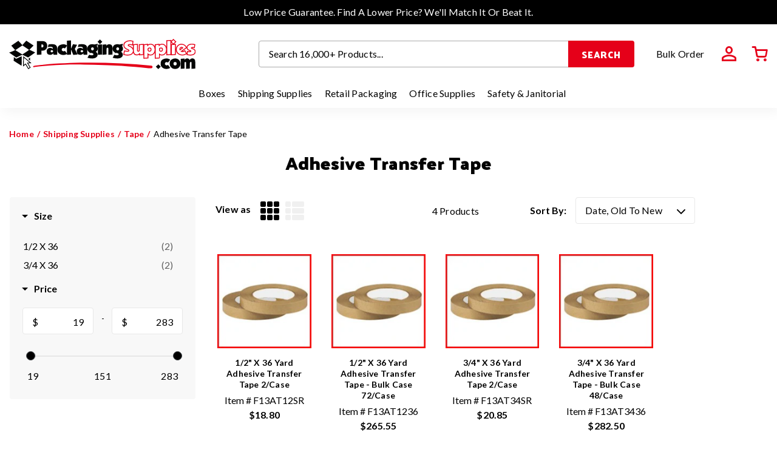

--- FILE ---
content_type: text/html; charset=utf-8
request_url: https://www.packagingsupplies.com/collections/adhesive-transfer-tape
body_size: 56797
content:
<!doctype html>
<html class="no-js" lang="en">
  <head>
    <meta charset="utf-8">
    <meta http-equiv="X-UA-Compatible" content="IE=edge">
    <meta name="viewport" content="width=device-width,initial-scale=1">
    <meta name="theme-color" content="">
    <meta name="google-site-verification" content="gdgfKIwjOWgG9vSlfPFF-YeSJmqgAW7oTOXLrEkVzgc" />

    <link rel="canonical" href="https://www.packagingsupplies.com/collections/adhesive-transfer-tape"><link rel="icon" type="image/png" href="//www.packagingsupplies.com/cdn/shop/files/packaging-supplies-favicon_32x32_b0cca2dd-6ab7-42b1-9f29-7034abb1e2c5.png?crop=center&height=32&v=1675862387&width=32"><link rel="preconnect" href="https://cdn.shopify.com" crossorigin>
    <link rel="preconnect" href="https://connect.facebook.net/" crossorigin>
    <link rel="preconnect" href="https://monorail-edge.shopifysvc.com" crossorigin>
    <link rel="preconnect" href="https://ajax.googleapis.com/" crossorigin>
    <link rel="preconnect" href="https://www.googletagmanager.com/" crossorigin>
    <link rel="preconnect" href="https://www.showcasegalleries.io/" crossorigin>

    
    <link rel="preload" href="https://cdn.shopify.com/s/files/1/2618/8176/files/logo.svg?v=1669486320" as="image"/>

    <title>Adhesive Transfer Tape</title>

    
      <meta name="description" content="Double coated transfer tape is great for splicing paper, foil, corrugated, and film. Order today from PackagingSupplies.com">
    

    <!-- start bing tag -->
    <script>
    (function(w,d,t,r,u)
    {
        var f,n,i;
        w[u]=w[u]||[],f=function()
        {
            var o={ti:"23007046", enableAutoSpaTracking: true};
            o.q=w[u],w[u]=new UET(o),w[u].push("pageLoad")
        },
        n=d.createElement(t),n.src=r,n.async=1,n.onload=n.onreadystatechange=function()
        {
            var s=this.readyState;
            s&&s!=="loaded"&&s!=="complete"||(f(),n.onload=n.onreadystatechange=null)
        },
        i=d.getElementsByTagName(t)[0],i.parentNode.insertBefore(n,i)
    })
    (window,document,"script","//bat.bing.com/bat.js","uetq");
    </script>
    <!-- end bing tag -->


    


<meta property="og:site_name" content="PackagingSupplies.com">
<meta property="og:url" content="https://www.packagingsupplies.com/collections/adhesive-transfer-tape">
<meta property="og:title" content="Adhesive Transfer Tape">
<meta property="og:type" content="product.group">
<meta property="og:description" content="Double coated transfer tape is great for splicing paper, foil, corrugated, and film. Order today from PackagingSupplies.com"><meta property="og:image" content="http://www.packagingsupplies.com/cdn/shop/collections/adhesive-transfer-tape.jpg?v=1558310887">
  <meta property="og:image:secure_url" content="https://www.packagingsupplies.com/cdn/shop/collections/adhesive-transfer-tape.jpg?v=1558310887">
  <meta property="og:image:width" content="300">
  <meta property="og:image:height" content="300">
<meta name="twitter:site" content="@PackagingSupply"><meta name="twitter:card" content="summary_large_image">
<meta name="twitter:title" content="Adhesive Transfer Tape">
<meta name="twitter:description" content="Double coated transfer tape is great for splicing paper, foil, corrugated, and film. Order today from PackagingSupplies.com">

    
    
    <script>window.performance && window.performance.mark && window.performance.mark('shopify.content_for_header.start');</script><meta id="shopify-digital-wallet" name="shopify-digital-wallet" content="/26188176/digital_wallets/dialog">
<meta name="shopify-checkout-api-token" content="e183a6a110421e40c664df83a8763383">
<meta id="in-context-paypal-metadata" data-shop-id="26188176" data-venmo-supported="false" data-environment="production" data-locale="en_US" data-paypal-v4="true" data-currency="USD">
<link rel="alternate" type="application/atom+xml" title="Feed" href="/collections/adhesive-transfer-tape.atom" />
<link rel="alternate" type="application/json+oembed" href="https://www.packagingsupplies.com/collections/adhesive-transfer-tape.oembed">
<script async="async" src="/checkouts/internal/preloads.js?locale=en-US"></script>
<link rel="preconnect" href="https://shop.app" crossorigin="anonymous">
<script async="async" src="https://shop.app/checkouts/internal/preloads.js?locale=en-US&shop_id=26188176" crossorigin="anonymous"></script>
<script id="apple-pay-shop-capabilities" type="application/json">{"shopId":26188176,"countryCode":"US","currencyCode":"USD","merchantCapabilities":["supports3DS"],"merchantId":"gid:\/\/shopify\/Shop\/26188176","merchantName":"PackagingSupplies.com","requiredBillingContactFields":["postalAddress","email","phone"],"requiredShippingContactFields":["postalAddress","email","phone"],"shippingType":"shipping","supportedNetworks":["visa","masterCard","amex","discover","elo","jcb"],"total":{"type":"pending","label":"PackagingSupplies.com","amount":"1.00"},"shopifyPaymentsEnabled":true,"supportsSubscriptions":true}</script>
<script id="shopify-features" type="application/json">{"accessToken":"e183a6a110421e40c664df83a8763383","betas":["rich-media-storefront-analytics"],"domain":"www.packagingsupplies.com","predictiveSearch":true,"shopId":26188176,"locale":"en"}</script>
<script>var Shopify = Shopify || {};
Shopify.shop = "packaging-supplies.myshopify.com";
Shopify.locale = "en";
Shopify.currency = {"active":"USD","rate":"1.0"};
Shopify.country = "US";
Shopify.theme = {"name":"Packaging-Supplies-New-2.0\/master - Synergy-Edits","id":124311568474,"schema_name":"Fluid Framework","schema_version":"2.0.0","theme_store_id":null,"role":"main"};
Shopify.theme.handle = "null";
Shopify.theme.style = {"id":null,"handle":null};
Shopify.cdnHost = "www.packagingsupplies.com/cdn";
Shopify.routes = Shopify.routes || {};
Shopify.routes.root = "/";</script>
<script type="module">!function(o){(o.Shopify=o.Shopify||{}).modules=!0}(window);</script>
<script>!function(o){function n(){var o=[];function n(){o.push(Array.prototype.slice.apply(arguments))}return n.q=o,n}var t=o.Shopify=o.Shopify||{};t.loadFeatures=n(),t.autoloadFeatures=n()}(window);</script>
<script>
  window.ShopifyPay = window.ShopifyPay || {};
  window.ShopifyPay.apiHost = "shop.app\/pay";
  window.ShopifyPay.redirectState = null;
</script>
<script id="shop-js-analytics" type="application/json">{"pageType":"collection"}</script>
<script defer="defer" async type="module" src="//www.packagingsupplies.com/cdn/shopifycloud/shop-js/modules/v2/client.init-shop-cart-sync_BT-GjEfc.en.esm.js"></script>
<script defer="defer" async type="module" src="//www.packagingsupplies.com/cdn/shopifycloud/shop-js/modules/v2/chunk.common_D58fp_Oc.esm.js"></script>
<script defer="defer" async type="module" src="//www.packagingsupplies.com/cdn/shopifycloud/shop-js/modules/v2/chunk.modal_xMitdFEc.esm.js"></script>
<script type="module">
  await import("//www.packagingsupplies.com/cdn/shopifycloud/shop-js/modules/v2/client.init-shop-cart-sync_BT-GjEfc.en.esm.js");
await import("//www.packagingsupplies.com/cdn/shopifycloud/shop-js/modules/v2/chunk.common_D58fp_Oc.esm.js");
await import("//www.packagingsupplies.com/cdn/shopifycloud/shop-js/modules/v2/chunk.modal_xMitdFEc.esm.js");

  window.Shopify.SignInWithShop?.initShopCartSync?.({"fedCMEnabled":true,"windoidEnabled":true});

</script>
<script>
  window.Shopify = window.Shopify || {};
  if (!window.Shopify.featureAssets) window.Shopify.featureAssets = {};
  window.Shopify.featureAssets['shop-js'] = {"shop-cart-sync":["modules/v2/client.shop-cart-sync_DZOKe7Ll.en.esm.js","modules/v2/chunk.common_D58fp_Oc.esm.js","modules/v2/chunk.modal_xMitdFEc.esm.js"],"init-fed-cm":["modules/v2/client.init-fed-cm_B6oLuCjv.en.esm.js","modules/v2/chunk.common_D58fp_Oc.esm.js","modules/v2/chunk.modal_xMitdFEc.esm.js"],"shop-cash-offers":["modules/v2/client.shop-cash-offers_D2sdYoxE.en.esm.js","modules/v2/chunk.common_D58fp_Oc.esm.js","modules/v2/chunk.modal_xMitdFEc.esm.js"],"shop-login-button":["modules/v2/client.shop-login-button_QeVjl5Y3.en.esm.js","modules/v2/chunk.common_D58fp_Oc.esm.js","modules/v2/chunk.modal_xMitdFEc.esm.js"],"pay-button":["modules/v2/client.pay-button_DXTOsIq6.en.esm.js","modules/v2/chunk.common_D58fp_Oc.esm.js","modules/v2/chunk.modal_xMitdFEc.esm.js"],"shop-button":["modules/v2/client.shop-button_DQZHx9pm.en.esm.js","modules/v2/chunk.common_D58fp_Oc.esm.js","modules/v2/chunk.modal_xMitdFEc.esm.js"],"avatar":["modules/v2/client.avatar_BTnouDA3.en.esm.js"],"init-windoid":["modules/v2/client.init-windoid_CR1B-cfM.en.esm.js","modules/v2/chunk.common_D58fp_Oc.esm.js","modules/v2/chunk.modal_xMitdFEc.esm.js"],"init-shop-for-new-customer-accounts":["modules/v2/client.init-shop-for-new-customer-accounts_C_vY_xzh.en.esm.js","modules/v2/client.shop-login-button_QeVjl5Y3.en.esm.js","modules/v2/chunk.common_D58fp_Oc.esm.js","modules/v2/chunk.modal_xMitdFEc.esm.js"],"init-shop-email-lookup-coordinator":["modules/v2/client.init-shop-email-lookup-coordinator_BI7n9ZSv.en.esm.js","modules/v2/chunk.common_D58fp_Oc.esm.js","modules/v2/chunk.modal_xMitdFEc.esm.js"],"init-shop-cart-sync":["modules/v2/client.init-shop-cart-sync_BT-GjEfc.en.esm.js","modules/v2/chunk.common_D58fp_Oc.esm.js","modules/v2/chunk.modal_xMitdFEc.esm.js"],"shop-toast-manager":["modules/v2/client.shop-toast-manager_DiYdP3xc.en.esm.js","modules/v2/chunk.common_D58fp_Oc.esm.js","modules/v2/chunk.modal_xMitdFEc.esm.js"],"init-customer-accounts":["modules/v2/client.init-customer-accounts_D9ZNqS-Q.en.esm.js","modules/v2/client.shop-login-button_QeVjl5Y3.en.esm.js","modules/v2/chunk.common_D58fp_Oc.esm.js","modules/v2/chunk.modal_xMitdFEc.esm.js"],"init-customer-accounts-sign-up":["modules/v2/client.init-customer-accounts-sign-up_iGw4briv.en.esm.js","modules/v2/client.shop-login-button_QeVjl5Y3.en.esm.js","modules/v2/chunk.common_D58fp_Oc.esm.js","modules/v2/chunk.modal_xMitdFEc.esm.js"],"shop-follow-button":["modules/v2/client.shop-follow-button_CqMgW2wH.en.esm.js","modules/v2/chunk.common_D58fp_Oc.esm.js","modules/v2/chunk.modal_xMitdFEc.esm.js"],"checkout-modal":["modules/v2/client.checkout-modal_xHeaAweL.en.esm.js","modules/v2/chunk.common_D58fp_Oc.esm.js","modules/v2/chunk.modal_xMitdFEc.esm.js"],"shop-login":["modules/v2/client.shop-login_D91U-Q7h.en.esm.js","modules/v2/chunk.common_D58fp_Oc.esm.js","modules/v2/chunk.modal_xMitdFEc.esm.js"],"lead-capture":["modules/v2/client.lead-capture_BJmE1dJe.en.esm.js","modules/v2/chunk.common_D58fp_Oc.esm.js","modules/v2/chunk.modal_xMitdFEc.esm.js"],"payment-terms":["modules/v2/client.payment-terms_Ci9AEqFq.en.esm.js","modules/v2/chunk.common_D58fp_Oc.esm.js","modules/v2/chunk.modal_xMitdFEc.esm.js"]};
</script>
<script>(function() {
  var isLoaded = false;
  function asyncLoad() {
    if (isLoaded) return;
    isLoaded = true;
    var urls = ["https:\/\/brad-horselman-smart-account.desisnack.com\/api\/testScriptTag?shop=packaging-supplies.myshopify.com"];
    for (var i = 0; i < urls.length; i++) {
      var s = document.createElement('script');
      s.type = 'text/javascript';
      s.async = true;
      s.src = urls[i];
      var x = document.getElementsByTagName('script')[0];
      x.parentNode.insertBefore(s, x);
    }
  };
  if(window.attachEvent) {
    window.attachEvent('onload', asyncLoad);
  } else {
    window.addEventListener('load', asyncLoad, false);
  }
})();</script>
<script id="__st">var __st={"a":26188176,"offset":-18000,"reqid":"3775ab2b-b83d-42ad-a12c-7bb6799fdc43-1769101902","pageurl":"www.packagingsupplies.com\/collections\/adhesive-transfer-tape","u":"1df9edcf5d24","p":"collection","rtyp":"collection","rid":33196998746};</script>
<script>window.ShopifyPaypalV4VisibilityTracking = true;</script>
<script id="captcha-bootstrap">!function(){'use strict';const t='contact',e='account',n='new_comment',o=[[t,t],['blogs',n],['comments',n],[t,'customer']],c=[[e,'customer_login'],[e,'guest_login'],[e,'recover_customer_password'],[e,'create_customer']],r=t=>t.map((([t,e])=>`form[action*='/${t}']:not([data-nocaptcha='true']) input[name='form_type'][value='${e}']`)).join(','),a=t=>()=>t?[...document.querySelectorAll(t)].map((t=>t.form)):[];function s(){const t=[...o],e=r(t);return a(e)}const i='password',u='form_key',d=['recaptcha-v3-token','g-recaptcha-response','h-captcha-response',i],f=()=>{try{return window.sessionStorage}catch{return}},m='__shopify_v',_=t=>t.elements[u];function p(t,e,n=!1){try{const o=window.sessionStorage,c=JSON.parse(o.getItem(e)),{data:r}=function(t){const{data:e,action:n}=t;return t[m]||n?{data:e,action:n}:{data:t,action:n}}(c);for(const[e,n]of Object.entries(r))t.elements[e]&&(t.elements[e].value=n);n&&o.removeItem(e)}catch(o){console.error('form repopulation failed',{error:o})}}const l='form_type',E='cptcha';function T(t){t.dataset[E]=!0}const w=window,h=w.document,L='Shopify',v='ce_forms',y='captcha';let A=!1;((t,e)=>{const n=(g='f06e6c50-85a8-45c8-87d0-21a2b65856fe',I='https://cdn.shopify.com/shopifycloud/storefront-forms-hcaptcha/ce_storefront_forms_captcha_hcaptcha.v1.5.2.iife.js',D={infoText:'Protected by hCaptcha',privacyText:'Privacy',termsText:'Terms'},(t,e,n)=>{const o=w[L][v],c=o.bindForm;if(c)return c(t,g,e,D).then(n);var r;o.q.push([[t,g,e,D],n]),r=I,A||(h.body.append(Object.assign(h.createElement('script'),{id:'captcha-provider',async:!0,src:r})),A=!0)});var g,I,D;w[L]=w[L]||{},w[L][v]=w[L][v]||{},w[L][v].q=[],w[L][y]=w[L][y]||{},w[L][y].protect=function(t,e){n(t,void 0,e),T(t)},Object.freeze(w[L][y]),function(t,e,n,w,h,L){const[v,y,A,g]=function(t,e,n){const i=e?o:[],u=t?c:[],d=[...i,...u],f=r(d),m=r(i),_=r(d.filter((([t,e])=>n.includes(e))));return[a(f),a(m),a(_),s()]}(w,h,L),I=t=>{const e=t.target;return e instanceof HTMLFormElement?e:e&&e.form},D=t=>v().includes(t);t.addEventListener('submit',(t=>{const e=I(t);if(!e)return;const n=D(e)&&!e.dataset.hcaptchaBound&&!e.dataset.recaptchaBound,o=_(e),c=g().includes(e)&&(!o||!o.value);(n||c)&&t.preventDefault(),c&&!n&&(function(t){try{if(!f())return;!function(t){const e=f();if(!e)return;const n=_(t);if(!n)return;const o=n.value;o&&e.removeItem(o)}(t);const e=Array.from(Array(32),(()=>Math.random().toString(36)[2])).join('');!function(t,e){_(t)||t.append(Object.assign(document.createElement('input'),{type:'hidden',name:u})),t.elements[u].value=e}(t,e),function(t,e){const n=f();if(!n)return;const o=[...t.querySelectorAll(`input[type='${i}']`)].map((({name:t})=>t)),c=[...d,...o],r={};for(const[a,s]of new FormData(t).entries())c.includes(a)||(r[a]=s);n.setItem(e,JSON.stringify({[m]:1,action:t.action,data:r}))}(t,e)}catch(e){console.error('failed to persist form',e)}}(e),e.submit())}));const S=(t,e)=>{t&&!t.dataset[E]&&(n(t,e.some((e=>e===t))),T(t))};for(const o of['focusin','change'])t.addEventListener(o,(t=>{const e=I(t);D(e)&&S(e,y())}));const B=e.get('form_key'),M=e.get(l),P=B&&M;t.addEventListener('DOMContentLoaded',(()=>{const t=y();if(P)for(const e of t)e.elements[l].value===M&&p(e,B);[...new Set([...A(),...v().filter((t=>'true'===t.dataset.shopifyCaptcha))])].forEach((e=>S(e,t)))}))}(h,new URLSearchParams(w.location.search),n,t,e,['guest_login'])})(!0,!0)}();</script>
<script integrity="sha256-4kQ18oKyAcykRKYeNunJcIwy7WH5gtpwJnB7kiuLZ1E=" data-source-attribution="shopify.loadfeatures" defer="defer" src="//www.packagingsupplies.com/cdn/shopifycloud/storefront/assets/storefront/load_feature-a0a9edcb.js" crossorigin="anonymous"></script>
<script crossorigin="anonymous" defer="defer" src="//www.packagingsupplies.com/cdn/shopifycloud/storefront/assets/shopify_pay/storefront-65b4c6d7.js?v=20250812"></script>
<script data-source-attribution="shopify.dynamic_checkout.dynamic.init">var Shopify=Shopify||{};Shopify.PaymentButton=Shopify.PaymentButton||{isStorefrontPortableWallets:!0,init:function(){window.Shopify.PaymentButton.init=function(){};var t=document.createElement("script");t.src="https://www.packagingsupplies.com/cdn/shopifycloud/portable-wallets/latest/portable-wallets.en.js",t.type="module",document.head.appendChild(t)}};
</script>
<script data-source-attribution="shopify.dynamic_checkout.buyer_consent">
  function portableWalletsHideBuyerConsent(e){var t=document.getElementById("shopify-buyer-consent"),n=document.getElementById("shopify-subscription-policy-button");t&&n&&(t.classList.add("hidden"),t.setAttribute("aria-hidden","true"),n.removeEventListener("click",e))}function portableWalletsShowBuyerConsent(e){var t=document.getElementById("shopify-buyer-consent"),n=document.getElementById("shopify-subscription-policy-button");t&&n&&(t.classList.remove("hidden"),t.removeAttribute("aria-hidden"),n.addEventListener("click",e))}window.Shopify?.PaymentButton&&(window.Shopify.PaymentButton.hideBuyerConsent=portableWalletsHideBuyerConsent,window.Shopify.PaymentButton.showBuyerConsent=portableWalletsShowBuyerConsent);
</script>
<script data-source-attribution="shopify.dynamic_checkout.cart.bootstrap">document.addEventListener("DOMContentLoaded",(function(){function t(){return document.querySelector("shopify-accelerated-checkout-cart, shopify-accelerated-checkout")}if(t())Shopify.PaymentButton.init();else{new MutationObserver((function(e,n){t()&&(Shopify.PaymentButton.init(),n.disconnect())})).observe(document.body,{childList:!0,subtree:!0})}}));
</script>
<link id="shopify-accelerated-checkout-styles" rel="stylesheet" media="screen" href="https://www.packagingsupplies.com/cdn/shopifycloud/portable-wallets/latest/accelerated-checkout-backwards-compat.css" crossorigin="anonymous">
<style id="shopify-accelerated-checkout-cart">
        #shopify-buyer-consent {
  margin-top: 1em;
  display: inline-block;
  width: 100%;
}

#shopify-buyer-consent.hidden {
  display: none;
}

#shopify-subscription-policy-button {
  background: none;
  border: none;
  padding: 0;
  text-decoration: underline;
  font-size: inherit;
  cursor: pointer;
}

#shopify-subscription-policy-button::before {
  box-shadow: none;
}

      </style>

<script>window.performance && window.performance.mark && window.performance.mark('shopify.content_for_header.end');</script>
<style data-shopify>
    @font-face {
    font-family: 'Lato';
    src: url('//www.packagingsupplies.com/cdn/shop/t/104/assets/Lato-Light.woff2?v=6812350271222483701691082369') format('woff2'),
        url('//www.packagingsupplies.com/cdn/shop/t/104/assets/Lato-Light.woff?v=116817288983465787601691082369') format('woff');
        font-weight: 300;
        font-style: normal;
        font-display: swap;
    }

    @font-face {
    font-family: 'Lato';
    src: url('//www.packagingsupplies.com/cdn/shop/t/104/assets/Lato-Regular.woff2?v=151121338502181910541691082369') format('woff2'),
        url('//www.packagingsupplies.com/cdn/shop/t/104/assets/Lato-Regular.woff?v=171858305999387000981691082369') format('woff');
        font-weight: 400;
        font-style: normal;
        font-display: swap;
    }

    @font-face {
    font-family: 'Lato';
    src: url('//www.packagingsupplies.com/cdn/shop/t/104/assets/Lato-Medium.woff2?v=101116551088319324181691082369') format('woff2'),
        url('//www.packagingsupplies.com/cdn/shop/t/104/assets/Lato-Medium.woff?v=45341745197612744131691082369') format('woff');
        font-weight: 500;
        font-style: italic;
        font-display: swap;
    }


    @font-face {
    font-family: 'Lato';
    src: url('//www.packagingsupplies.com/cdn/shop/t/104/assets/Lato-Bold.woff2?v=138621519034949369051691082369') format('woff2'),
        url('//www.packagingsupplies.com/cdn/shop/t/104/assets/Lato-Bold.woff?v=14600256045501371681691082369') format('woff');
        font-weight: 700;
        font-style: normal;
        font-display: swap;
    }

    @font-face {
    font-family: 'Palanquin Dark';
    src: url('//www.packagingsupplies.com/cdn/shop/t/104/assets/Palanquin%20Dark.woff2?v=14389') format('woff2'),
        url('//www.packagingsupplies.com/cdn/shop/t/104/assets/Palanquin%20Dark.woff?v=14389') format('woff');
        font-weight: 500;
        font-style: normal;
        font-display: swap;
    }

    @font-face {
    font-family: 'Palanquin Dark';
    src: url('//www.packagingsupplies.com/cdn/shop/t/104/assets/PalanquinDark-Bold.woff2?v=106023740461770817891691082369') format('woff2'),
        url('//www.packagingsupplies.com/cdn/shop/t/104/assets/PalanquinDark-Bold.woff?v=8073078908508347281691082369') format('woff');
        font-weight: 700;
        font-style: italic;
        font-display: swap;
    }


    @font-face {
    font-family: 'icomoon';
    src: url('//www.packagingsupplies.com/cdn/shop/t/104/assets/icomoon.eot?v=163129698522140518471691082369?rivzg6');
    src: url('//www.packagingsupplies.com/cdn/shop/t/104/assets/icomoon.eot?v=163129698522140518471691082369?rivzg6#iefix') format('embedded-opentype'),
        url('//www.packagingsupplies.com/cdn/shop/t/104/assets/icomoon.ttf?v=2298796882528977211691082369?rivzg6') format('truetype'),
        url('//www.packagingsupplies.com/cdn/shop/t/104/assets/icomoon.woff?v=133278542334436458241691082369?rivzg6') format('woff'),
        url('//www.packagingsupplies.com/cdn/shop/t/104/assets/icomoon.svg?v=5423512135785410571691082369?rivzg6#icomoon') format('svg');
        font-weight: normal;
        font-style: normal;
        font-display: block;
    }


    :root {

        --bs-font-family-base: Lato;
        --bs-base-font-style: normal;
        --bs-font-weight-base: 400;
        --bs-font-size-base: 16px;
        --bs-line-height-base: 1.3;
        --bs-letter-spacing-base: 0px;

        --bs-font-family-secondary: Lato;

        --bs-font-family-heading: Palanquin Dark;
        --bs-heading-style: normal;
        --bs-headings-font-weight: 700;
        --bs-line-height-heading: 1.3;


        --bs-font-size-xs:12px;
        --bs-font-size-sm:13px;
        --bs-font-size-md:14px;
        --bs-font-size-lg:15px;
        --bs-font-size-xl:17px;

        --bs-h1-font-size:45px;
        --bs-h2-font-size:30px;
        --bs-h3-font-size:25px;
        --bs-h4-font-size:22px;
        --bs-h5-font-size:20px;
        --bs-h6-font-size:16px;
        --bs-h7-font-size:16px;
        --bs-h8-font-size:18px;

        --bs-h1-font-size-md:38px;
        --bs-h2-font-size-md:26px;
        --bs-h3-font-size-md:24px;
        --bs-h4-font-size-md:20px;
        --bs-h5-font-size-md:18px;
        --bs-h6-font-size-md:16px;
        --bs-h7-font-size-md:16px;
        --bs-h8-font-size-md:18px;

        --bs-h1-font-size-sm:30px;
        --bs-h2-font-size-sm:24px;
        --bs-h3-font-size-sm:22px;
        --bs-h4-font-size-sm:18px;
        --bs-h5-font-size-sm:17px;
        --bs-h6-font-size-sm:16px;
        --bs-h7-font-size-sm:15px;
        --bs-h8-font-size-sm:16px;

        --bs-font-family-button: Palanquin Dark;
        --bs-font-weight-button: 700;
        --bs-font-size-button: 16px;
        --bs-line-height-button: 25px;
        --bs-letter-spacing: 0.6px;
        --bs-border-width-button: 2px;
        --bs-border-radius-button: 4px;
        --bs-x-padding-button: 31px;
        --bs-y-padding-button: 11px;

        --bs-x-padding-button-sm: 20px;
        --bs-y-padding-button-sm: 10px;
        --bs-font-size-button-sm: 15px;

        --bs-x-padding-button-lg: 38px;
        --bs-y-padding-button-lg: 16px;
        --bs-font-size-button-lg: 16px;


        --bs-font-family-input: Lato;
        --bs-font-weight-input: 400;
        --bs-font-size-input: 17px;
        --bs-line-height-input: 20px;
        --bs-border-width-input: 1px;
        --bs-border-radius-input: 4px;
        --bs-x-padding-input: 15px;
        --bs-y-padding-input: 14px;
        --bs-input-text-color: #000000;
        --bs-input-ph-text-color: #000000;
        --bs-input-border-color: #8D8D8D;
        --bs-input-bg-color: rgba(0,0,0,0); 
        --bs-input-focus-border-color: ;
        --bs-input-floating-label-size:11px;

        --bs-font-size-input-sm: 13px;
        --bs-x-padding-input-sm: 16px;
        --bs-y-padding-input-sm: 11px;

        --bs-font-size-input-lg: 20px;
        --bs-x-padding-input-lg: 14px;
        --bs-y-padding-input-lg: 17px;


        --bs-txt-color-btn-primary: #ffffff;
        --bs-bg-color-btn-primary: #E50019;
        --bs-bg-hover-color-btn-primary: #000000;
        --bs-txt-hover-color-btn-primary: #ffffff;

        --bs-txt-color-btn-secondary: #ffffff;
        --bs-bg-color-btn-secondary: #000000;
        --bs-bg-hover-color-btn-secondary: #E50019;
        --bs-txt-hover-color-btn-secondary: #ffffff;

        --bs-txt-color-btn-white: #000000;
        --bs-bg-color-btn-white: #ffffff;
        --bs-bg-hover-color-btn-white: #ffffff;
        --bs-txt-hover-color-btn-white: #E50019;

        --bs-txt-color-btn-dark: rgba(0,0,0,0);
        --bs-bg-color-btn-dark: rgba(0,0,0,0);
        --bs-bg-hover-color-btn-dark: rgba(0,0,0,0);
        --bs-txt-hover-color-btn-dark: rgba(0,0,0,0);

        --bs-shadow: 5px 5px 20px #0000000d;
        --bs-shadow-sm: 0 0.125rem 0.25rem rgba(0, 0, 0, 0.075);
        --bs-shadow-lg: 0 1rem 3rem rgba(0, 0, 0, 0.175);


        --bs-container-width: 1344px;
        --bs-container-padding: 15px;


        --bs-body-bg: #ffffff;
        --bs-body-color: #000000;
        --bs-heading-color: ;
        --bs-link-color: #000000;
        --bs-link-hover-color: #E50019;
        --bs-color-border: #E8E8E8;

        --bs-color-primary: #E50019;
        --bs-color-secondary: #000000;
        --bs-color-dark: #212529;
        --bs-color-alabaster: #E8E8E8;
        --bs-color-almond: #F8f8f8;
        

        --bs-color-primary-100: #CB0016;
        --bs-color-primary-200: #B20013;
        --bs-color-primary-300: #980010;
        --bs-color-primary-400: #7F000D;
        --bs-color-primary-500: #65000B;

        --bs-color-secondary-100: #8D8D8D;
        --bs-color-secondary-200: #717171;
        --bs-color-secondary-300: #555555;
        --bs-color-secondary-400: #383838;
        --bs-color-secondary-500: #1C1C1C;

        --bs-color-white: #ffffff;
        --bs-color-gray-100: #E2E2E2;
        --bs-color-gray-200: #C6C6C6;
        --bs-color-gray-300: #AAAAAA;
        --bs-color-gray-400: #8D8D8D;
        --bs-color-gray-500: #8D8D8D;
        --bs-color-gray-600: #717171;
        --bs-color-gray-700: #555555;
        --bs-color-gray-800: #383838;
        --bs-color-gray-900: #1C1C1C;
        --bs-color-black: #000000;


        --bs-color-success: #198754;
        --bs-color-warning: #ffc107;
        --bs-color-danger: #dc3545;
        --bs-color-info: #17a2b8;

    }

    *,
    *::before,
    *::after {
        box-sizing: inherit;
    }

    html {
        box-sizing: border-box;
        font-size: 62.5%;
        height: 100%;
    }

    body {
        margin: 0;
        font-family: var(--bs-font-family-base);
        font-size: var(--bs-font-size-base);
        font-weight: var(--bs-font-weight-base);
        line-height: var(--bs-line-height-base);
        font-style: var(--bs-base-font-style);
        color: var(--bs-body-color);
        background-color: var(--bs-body-bg);
        letter-spacing:var(--bs-letter-spacing-base);
    }
</style>
<link href="//www.packagingsupplies.com/cdn/shop/t/104/assets/global-icon.css?v=97603458526058144801691082369" rel="stylesheet" type="text/css">


<link href="//www.packagingsupplies.com/cdn/shop/t/104/assets/global.css?v=158767865372970198131691082369" rel="stylesheet" type="text/css">


<link href="//www.packagingsupplies.com/cdn/shop/t/104/assets/swiper-bundle.min.css?v=170232147881780953461691082369" rel="stylesheet" type="text/css">


<link href="//www.packagingsupplies.com/cdn/shop/t/104/assets/component-card.css?v=23865190537656070141691082369" rel="stylesheet" type="text/css">



<link href="//www.packagingsupplies.com/cdn/shop/t/104/assets/global-sections.css?v=146325585149275573571691082369" rel="stylesheet" type="text/css">







    <link href="//www.packagingsupplies.com/cdn/shop/t/104/assets/template-collection.css?v=139102556607604356621767550676" rel="stylesheet" type="text/css">

    
    <link href="//www.packagingsupplies.com/cdn/shop/t/104/assets/component-filter.css?v=30490958352734589821691082369" rel="stylesheet" type="text/css">

    
    <link href="//www.packagingsupplies.com/cdn/shop/t/104/assets/component-pagination.css?v=184129883780126033911691082369" rel="stylesheet" type="text/css">


<link href="//www.packagingsupplies.com/cdn/shop/t/104/assets/component-modal.css?v=170482328126329768851691082369" rel="stylesheet" type="text/css">

 <link href="//www.packagingsupplies.com/cdn/shop/t/104/assets/sub-collection-template.css?v=166659542506651570511691082369" rel="stylesheet" type="text/css" media="all" />
<script>document.documentElement.className = document.documentElement.className.replace('no-js', 'js');</script>

    <!--begin-boost-pfs-filter-css-->
    <link href="//www.packagingsupplies.com/cdn/shop/t/104/assets/boost-pfs-init.css?v=118915735025855211271691082369" rel="stylesheet" type="text/css" media="all" />
  <link rel="preload stylesheet" href="//www.packagingsupplies.com/cdn/shop/t/104/assets/boost-pfs-general.css?v=70411063295921466291691082369" as="style">
  <link rel="preload stylesheet" href="//www.packagingsupplies.com/cdn/shop/t/104/assets/boost-pfs-otp.css?v=99239451087042354351691082369" as="style"><link href="//www.packagingsupplies.com/cdn/shop/t/104/assets/boost-pfs-custom.css?v=125711584129859523901691082369" rel="stylesheet" type="text/css" media="all" />

<style data-id="boost-pfs-style">
    .boost-pfs-filter-option-title-text {text-transform: capitalize;}

   .boost-pfs-filter-tree-v .boost-pfs-filter-option-title-text:before {}
    .boost-pfs-filter-tree-v .boost-pfs-filter-option.boost-pfs-filter-option-collapsed .boost-pfs-filter-option-title-text:before {}
    .boost-pfs-filter-tree-h .boost-pfs-filter-option-title-heading:before {}

    .boost-pfs-filter-refine-by .boost-pfs-filter-option-title h3 {}

    .boost-pfs-filter-option-content .boost-pfs-filter-option-item-list .boost-pfs-filter-option-item button,
    .boost-pfs-filter-option-content .boost-pfs-filter-option-item-list .boost-pfs-filter-option-item .boost-pfs-filter-button,
    .boost-pfs-filter-option-range-amount input,
    .boost-pfs-filter-tree-v .boost-pfs-filter-refine-by .boost-pfs-filter-refine-by-items .refine-by-item,
    .boost-pfs-filter-refine-by-wrapper-v .boost-pfs-filter-refine-by .boost-pfs-filter-refine-by-items .refine-by-item,
    .boost-pfs-filter-refine-by .boost-pfs-filter-option-title,
    .boost-pfs-filter-refine-by .boost-pfs-filter-refine-by-items .refine-by-item>a,
    .boost-pfs-filter-refine-by>span,
    .boost-pfs-filter-clear,
    .boost-pfs-filter-clear-all{}
    .boost-pfs-filter-tree-h .boost-pfs-filter-pc .boost-pfs-filter-refine-by-items .refine-by-item .boost-pfs-filter-clear .refine-by-type,
    .boost-pfs-filter-refine-by-wrapper-h .boost-pfs-filter-pc .boost-pfs-filter-refine-by-items .refine-by-item .boost-pfs-filter-clear .refine-by-type {}

    .boost-pfs-filter-option-multi-level-collections .boost-pfs-filter-option-multi-level-list .boost-pfs-filter-option-item .boost-pfs-filter-button-arrow .boost-pfs-arrow:before,
    .boost-pfs-filter-option-multi-level-tag .boost-pfs-filter-option-multi-level-list .boost-pfs-filter-option-item .boost-pfs-filter-button-arrow .boost-pfs-arrow:before {}

    .boost-pfs-filter-refine-by-wrapper-v .boost-pfs-filter-refine-by .boost-pfs-filter-refine-by-items .refine-by-item .boost-pfs-filter-clear:after,
    .boost-pfs-filter-refine-by-wrapper-v .boost-pfs-filter-refine-by .boost-pfs-filter-refine-by-items .refine-by-item .boost-pfs-filter-clear:before,
    .boost-pfs-filter-tree-v .boost-pfs-filter-refine-by .boost-pfs-filter-refine-by-items .refine-by-item .boost-pfs-filter-clear:after,
    .boost-pfs-filter-tree-v .boost-pfs-filter-refine-by .boost-pfs-filter-refine-by-items .refine-by-item .boost-pfs-filter-clear:before,
    .boost-pfs-filter-refine-by-wrapper-h .boost-pfs-filter-pc .boost-pfs-filter-refine-by-items .refine-by-item .boost-pfs-filter-clear:after,
    .boost-pfs-filter-refine-by-wrapper-h .boost-pfs-filter-pc .boost-pfs-filter-refine-by-items .refine-by-item .boost-pfs-filter-clear:before,
    .boost-pfs-filter-tree-h .boost-pfs-filter-pc .boost-pfs-filter-refine-by-items .refine-by-item .boost-pfs-filter-clear:after,
    .boost-pfs-filter-tree-h .boost-pfs-filter-pc .boost-pfs-filter-refine-by-items .refine-by-item .boost-pfs-filter-clear:before {}
    .boost-pfs-filter-option-range-slider .noUi-value-horizontal {}

    .boost-pfs-filter-tree-mobile-button button,
    .boost-pfs-filter-top-sorting-mobile button {}
    .boost-pfs-filter-top-sorting-mobile button>span:after {}
  </style><style data-id="boost-pfs-otp-style" type="text/css">
      .boost-pfs-quickview-btn {background: rgba(255,255,255,1);color: rgba(61,66,70,1);border-color: rgba(255,255,255,1);}
      .boost-pfs-quickview-btn svg {fill: rgba(61,66,70,1);}
      .boost-pfs-quickview-btn:hover {background: rgba(61,66,70,1);color: rgba(255,255,255,1);border-color: rgba(61,66,70,1);}
      .boost-pfs-quickview-btn:hover svg {fill: rgba(255,255,255,1);}
      .boost-pfs-addtocart-btn {background: rgba(229,0,25,1);color: rgba(255,255,255,1);border-color: rgba(229,0,25,1);}
      .boost-pfs-addtocart-btn svg {fill: rgba(255,255,255,1);}
      .boost-pfs-addtocart-btn:hover {background: rgba(0,0,0,1);color: rgba(255,255,255,1);border-color: rgba(0,0,0,1);}
      .boost-pfs-addtocart-btn:hover svg {fill: rgba(255,255,255,1);}
    </style>

    <!--end-boost-pfs-filter-css-->

    <!-- Google tag (gtag.js) -->
    <script async src="https://www.googletagmanager.com/gtag/js?id=AW-693206539"></script>
    <script>
      window.dataLayer = window.dataLayer || [];
      function gtag(){dataLayer.push(arguments);}
      gtag('js', new Date());
      gtag('config', 'AW-693206539');
    </script>
    
    <!-- Google Tag Manager -->
    <script>(function(w,d,s,l,i){w[l]=w[l]||[];w[l].push({'gtm.start':
      new Date().getTime(),event:'gtm.js'});var f=d.getElementsByTagName(s)[0],
      j=d.createElement(s),dl=l!='dataLayer'?'&l='+l:'';j.async=true;j.src=
      'https://www.googletagmanager.com/gtm.js?id='+i+dl;f.parentNode.insertBefore(j,f);
      })(window,document,'script','dataLayer','GTM-WH6GKM2');</script>
    <!-- End Google Tag Manager -->
 
    <script src="//www.packagingsupplies.com/cdn/shopifycloud/storefront/assets/themes_support/shopify_common-5f594365.js"></script><script>
      (function () {
        try {
          var AI_DOMAINS = [
            'chat.openai.com',
            'perplexity.ai',
            'copilot.microsoft.com',
            'bing.com/chat',
            'gemini.google.com',
            'claude.ai',
            'you.com'
          ];

          var ref = document.referrer || '';
          var params = new URLSearchParams(window.location.search);

          function setCookie(name, value, days) {
            var maxAge = (days || 30) * 24 * 60 * 60;
            document.cookie = name + '=' + encodeURIComponent(value) + '; path=/; max-age=' + maxAge + '; SameSite=Lax';
          }

          function isAiReferrer(r) {
            var rlc = (r || '').toLowerCase();
            return AI_DOMAINS.some(function (d) { return rlc.indexOf(d) !== -1; });
          }

          var aiSource = null;

          // 1) From explicit UTM (useful for testing and some AI tools)
          if (params.get('utm_source')) {
            var utm = (params.get('utm_source') || '').toLowerCase();
            if (utm.indexOf('chatgpt') !== -1) aiSource = 'chatgpt';
            else if (utm.indexOf('perplexity') !== -1) aiSource = 'perplexity';
            else if (utm.indexOf('copilot') !== -1) aiSource = 'copilot';
            else if (utm.indexOf('gemini') !== -1) aiSource = 'gemini';
            else if (utm.indexOf('claude') !== -1) aiSource = 'claude';
            else if (utm.indexOf('ai') !== -1) aiSource = utm;
          }

          // 2) From referrer
          if (!aiSource && isAiReferrer(ref)) {
            aiSource = ref;
          }

          if (aiSource) {
            localStorage.setItem('ai_source', aiSource);
            localStorage.setItem('ai_landing_page', window.location.href);
            localStorage.setItem('ai_first_seen', String(Date.now()));

            setCookie('ai_source', aiSource, 30);
            setCookie('ai_landing_page', window.location.href, 30);
            setCookie('ai_first_seen', String(Date.now()), 30);

            // allow resync cart attribute if new AI source captured
            localStorage.removeItem('ai_cart_attr_set');
          }
        } catch (e) {
          if (window.console && console.warn) console.warn('AI attribution error:', e);
        }
      })();
    </script>

  <!-- BEGIN app block: shopify://apps/klaviyo-email-marketing-sms/blocks/klaviyo-onsite-embed/2632fe16-c075-4321-a88b-50b567f42507 -->












  <script async src="https://static.klaviyo.com/onsite/js/KCkdKq/klaviyo.js?company_id=KCkdKq"></script>
  <script>!function(){if(!window.klaviyo){window._klOnsite=window._klOnsite||[];try{window.klaviyo=new Proxy({},{get:function(n,i){return"push"===i?function(){var n;(n=window._klOnsite).push.apply(n,arguments)}:function(){for(var n=arguments.length,o=new Array(n),w=0;w<n;w++)o[w]=arguments[w];var t="function"==typeof o[o.length-1]?o.pop():void 0,e=new Promise((function(n){window._klOnsite.push([i].concat(o,[function(i){t&&t(i),n(i)}]))}));return e}}})}catch(n){window.klaviyo=window.klaviyo||[],window.klaviyo.push=function(){var n;(n=window._klOnsite).push.apply(n,arguments)}}}}();</script>

  




  <script>
    window.klaviyoReviewsProductDesignMode = false
  </script>







<!-- END app block --><!-- BEGIN app block: shopify://apps/frequently-bought/blocks/app-embed-block/b1a8cbea-c844-4842-9529-7c62dbab1b1f --><script>
    window.codeblackbelt = window.codeblackbelt || {};
    window.codeblackbelt.shop = window.codeblackbelt.shop || 'packaging-supplies.myshopify.com';
    </script><script src="//cdn.codeblackbelt.com/widgets/frequently-bought-together/bootstrap.min.js?version=2026012212-0500" async></script>
 <!-- END app block --><link href="https://monorail-edge.shopifysvc.com" rel="dns-prefetch">
<script>(function(){if ("sendBeacon" in navigator && "performance" in window) {try {var session_token_from_headers = performance.getEntriesByType('navigation')[0].serverTiming.find(x => x.name == '_s').description;} catch {var session_token_from_headers = undefined;}var session_cookie_matches = document.cookie.match(/_shopify_s=([^;]*)/);var session_token_from_cookie = session_cookie_matches && session_cookie_matches.length === 2 ? session_cookie_matches[1] : "";var session_token = session_token_from_headers || session_token_from_cookie || "";function handle_abandonment_event(e) {var entries = performance.getEntries().filter(function(entry) {return /monorail-edge.shopifysvc.com/.test(entry.name);});if (!window.abandonment_tracked && entries.length === 0) {window.abandonment_tracked = true;var currentMs = Date.now();var navigation_start = performance.timing.navigationStart;var payload = {shop_id: 26188176,url: window.location.href,navigation_start,duration: currentMs - navigation_start,session_token,page_type: "collection"};window.navigator.sendBeacon("https://monorail-edge.shopifysvc.com/v1/produce", JSON.stringify({schema_id: "online_store_buyer_site_abandonment/1.1",payload: payload,metadata: {event_created_at_ms: currentMs,event_sent_at_ms: currentMs}}));}}window.addEventListener('pagehide', handle_abandonment_event);}}());</script>
<script id="web-pixels-manager-setup">(function e(e,d,r,n,o){if(void 0===o&&(o={}),!Boolean(null===(a=null===(i=window.Shopify)||void 0===i?void 0:i.analytics)||void 0===a?void 0:a.replayQueue)){var i,a;window.Shopify=window.Shopify||{};var t=window.Shopify;t.analytics=t.analytics||{};var s=t.analytics;s.replayQueue=[],s.publish=function(e,d,r){return s.replayQueue.push([e,d,r]),!0};try{self.performance.mark("wpm:start")}catch(e){}var l=function(){var e={modern:/Edge?\/(1{2}[4-9]|1[2-9]\d|[2-9]\d{2}|\d{4,})\.\d+(\.\d+|)|Firefox\/(1{2}[4-9]|1[2-9]\d|[2-9]\d{2}|\d{4,})\.\d+(\.\d+|)|Chrom(ium|e)\/(9{2}|\d{3,})\.\d+(\.\d+|)|(Maci|X1{2}).+ Version\/(15\.\d+|(1[6-9]|[2-9]\d|\d{3,})\.\d+)([,.]\d+|)( \(\w+\)|)( Mobile\/\w+|) Safari\/|Chrome.+OPR\/(9{2}|\d{3,})\.\d+\.\d+|(CPU[ +]OS|iPhone[ +]OS|CPU[ +]iPhone|CPU IPhone OS|CPU iPad OS)[ +]+(15[._]\d+|(1[6-9]|[2-9]\d|\d{3,})[._]\d+)([._]\d+|)|Android:?[ /-](13[3-9]|1[4-9]\d|[2-9]\d{2}|\d{4,})(\.\d+|)(\.\d+|)|Android.+Firefox\/(13[5-9]|1[4-9]\d|[2-9]\d{2}|\d{4,})\.\d+(\.\d+|)|Android.+Chrom(ium|e)\/(13[3-9]|1[4-9]\d|[2-9]\d{2}|\d{4,})\.\d+(\.\d+|)|SamsungBrowser\/([2-9]\d|\d{3,})\.\d+/,legacy:/Edge?\/(1[6-9]|[2-9]\d|\d{3,})\.\d+(\.\d+|)|Firefox\/(5[4-9]|[6-9]\d|\d{3,})\.\d+(\.\d+|)|Chrom(ium|e)\/(5[1-9]|[6-9]\d|\d{3,})\.\d+(\.\d+|)([\d.]+$|.*Safari\/(?![\d.]+ Edge\/[\d.]+$))|(Maci|X1{2}).+ Version\/(10\.\d+|(1[1-9]|[2-9]\d|\d{3,})\.\d+)([,.]\d+|)( \(\w+\)|)( Mobile\/\w+|) Safari\/|Chrome.+OPR\/(3[89]|[4-9]\d|\d{3,})\.\d+\.\d+|(CPU[ +]OS|iPhone[ +]OS|CPU[ +]iPhone|CPU IPhone OS|CPU iPad OS)[ +]+(10[._]\d+|(1[1-9]|[2-9]\d|\d{3,})[._]\d+)([._]\d+|)|Android:?[ /-](13[3-9]|1[4-9]\d|[2-9]\d{2}|\d{4,})(\.\d+|)(\.\d+|)|Mobile Safari.+OPR\/([89]\d|\d{3,})\.\d+\.\d+|Android.+Firefox\/(13[5-9]|1[4-9]\d|[2-9]\d{2}|\d{4,})\.\d+(\.\d+|)|Android.+Chrom(ium|e)\/(13[3-9]|1[4-9]\d|[2-9]\d{2}|\d{4,})\.\d+(\.\d+|)|Android.+(UC? ?Browser|UCWEB|U3)[ /]?(15\.([5-9]|\d{2,})|(1[6-9]|[2-9]\d|\d{3,})\.\d+)\.\d+|SamsungBrowser\/(5\.\d+|([6-9]|\d{2,})\.\d+)|Android.+MQ{2}Browser\/(14(\.(9|\d{2,})|)|(1[5-9]|[2-9]\d|\d{3,})(\.\d+|))(\.\d+|)|K[Aa][Ii]OS\/(3\.\d+|([4-9]|\d{2,})\.\d+)(\.\d+|)/},d=e.modern,r=e.legacy,n=navigator.userAgent;return n.match(d)?"modern":n.match(r)?"legacy":"unknown"}(),u="modern"===l?"modern":"legacy",c=(null!=n?n:{modern:"",legacy:""})[u],f=function(e){return[e.baseUrl,"/wpm","/b",e.hashVersion,"modern"===e.buildTarget?"m":"l",".js"].join("")}({baseUrl:d,hashVersion:r,buildTarget:u}),m=function(e){var d=e.version,r=e.bundleTarget,n=e.surface,o=e.pageUrl,i=e.monorailEndpoint;return{emit:function(e){var a=e.status,t=e.errorMsg,s=(new Date).getTime(),l=JSON.stringify({metadata:{event_sent_at_ms:s},events:[{schema_id:"web_pixels_manager_load/3.1",payload:{version:d,bundle_target:r,page_url:o,status:a,surface:n,error_msg:t},metadata:{event_created_at_ms:s}}]});if(!i)return console&&console.warn&&console.warn("[Web Pixels Manager] No Monorail endpoint provided, skipping logging."),!1;try{return self.navigator.sendBeacon.bind(self.navigator)(i,l)}catch(e){}var u=new XMLHttpRequest;try{return u.open("POST",i,!0),u.setRequestHeader("Content-Type","text/plain"),u.send(l),!0}catch(e){return console&&console.warn&&console.warn("[Web Pixels Manager] Got an unhandled error while logging to Monorail."),!1}}}}({version:r,bundleTarget:l,surface:e.surface,pageUrl:self.location.href,monorailEndpoint:e.monorailEndpoint});try{o.browserTarget=l,function(e){var d=e.src,r=e.async,n=void 0===r||r,o=e.onload,i=e.onerror,a=e.sri,t=e.scriptDataAttributes,s=void 0===t?{}:t,l=document.createElement("script"),u=document.querySelector("head"),c=document.querySelector("body");if(l.async=n,l.src=d,a&&(l.integrity=a,l.crossOrigin="anonymous"),s)for(var f in s)if(Object.prototype.hasOwnProperty.call(s,f))try{l.dataset[f]=s[f]}catch(e){}if(o&&l.addEventListener("load",o),i&&l.addEventListener("error",i),u)u.appendChild(l);else{if(!c)throw new Error("Did not find a head or body element to append the script");c.appendChild(l)}}({src:f,async:!0,onload:function(){if(!function(){var e,d;return Boolean(null===(d=null===(e=window.Shopify)||void 0===e?void 0:e.analytics)||void 0===d?void 0:d.initialized)}()){var d=window.webPixelsManager.init(e)||void 0;if(d){var r=window.Shopify.analytics;r.replayQueue.forEach((function(e){var r=e[0],n=e[1],o=e[2];d.publishCustomEvent(r,n,o)})),r.replayQueue=[],r.publish=d.publishCustomEvent,r.visitor=d.visitor,r.initialized=!0}}},onerror:function(){return m.emit({status:"failed",errorMsg:"".concat(f," has failed to load")})},sri:function(e){var d=/^sha384-[A-Za-z0-9+/=]+$/;return"string"==typeof e&&d.test(e)}(c)?c:"",scriptDataAttributes:o}),m.emit({status:"loading"})}catch(e){m.emit({status:"failed",errorMsg:(null==e?void 0:e.message)||"Unknown error"})}}})({shopId: 26188176,storefrontBaseUrl: "https://www.packagingsupplies.com",extensionsBaseUrl: "https://extensions.shopifycdn.com/cdn/shopifycloud/web-pixels-manager",monorailEndpoint: "https://monorail-edge.shopifysvc.com/unstable/produce_batch",surface: "storefront-renderer",enabledBetaFlags: ["2dca8a86"],webPixelsConfigList: [{"id":"1604943962","configuration":"{\"accountID\":\"KCkdKq\",\"webPixelConfig\":\"eyJlbmFibGVBZGRlZFRvQ2FydEV2ZW50cyI6IHRydWV9\"}","eventPayloadVersion":"v1","runtimeContext":"STRICT","scriptVersion":"524f6c1ee37bacdca7657a665bdca589","type":"APP","apiClientId":123074,"privacyPurposes":["ANALYTICS","MARKETING"],"dataSharingAdjustments":{"protectedCustomerApprovalScopes":["read_customer_address","read_customer_email","read_customer_name","read_customer_personal_data","read_customer_phone"]}},{"id":"272400474","configuration":"{\"config\":\"{\\\"pixel_id\\\":\\\"G-6MP6GQWZ02\\\",\\\"gtag_events\\\":[{\\\"type\\\":\\\"purchase\\\",\\\"action_label\\\":\\\"G-6MP6GQWZ02\\\"},{\\\"type\\\":\\\"page_view\\\",\\\"action_label\\\":\\\"G-6MP6GQWZ02\\\"},{\\\"type\\\":\\\"view_item\\\",\\\"action_label\\\":\\\"G-6MP6GQWZ02\\\"},{\\\"type\\\":\\\"search\\\",\\\"action_label\\\":\\\"G-6MP6GQWZ02\\\"},{\\\"type\\\":\\\"add_to_cart\\\",\\\"action_label\\\":\\\"G-6MP6GQWZ02\\\"},{\\\"type\\\":\\\"begin_checkout\\\",\\\"action_label\\\":\\\"G-6MP6GQWZ02\\\"},{\\\"type\\\":\\\"add_payment_info\\\",\\\"action_label\\\":\\\"G-6MP6GQWZ02\\\"}],\\\"enable_monitoring_mode\\\":false}\"}","eventPayloadVersion":"v1","runtimeContext":"OPEN","scriptVersion":"b2a88bafab3e21179ed38636efcd8a93","type":"APP","apiClientId":1780363,"privacyPurposes":[],"dataSharingAdjustments":{"protectedCustomerApprovalScopes":["read_customer_address","read_customer_email","read_customer_name","read_customer_personal_data","read_customer_phone"]}},{"id":"94765146","configuration":"{\"pixel_id\":\"601876223586667\",\"pixel_type\":\"facebook_pixel\",\"metaapp_system_user_token\":\"-\"}","eventPayloadVersion":"v1","runtimeContext":"OPEN","scriptVersion":"ca16bc87fe92b6042fbaa3acc2fbdaa6","type":"APP","apiClientId":2329312,"privacyPurposes":["ANALYTICS","MARKETING","SALE_OF_DATA"],"dataSharingAdjustments":{"protectedCustomerApprovalScopes":["read_customer_address","read_customer_email","read_customer_name","read_customer_personal_data","read_customer_phone"]}},{"id":"27820122","eventPayloadVersion":"1","runtimeContext":"LAX","scriptVersion":"1","type":"CUSTOM","privacyPurposes":["ANALYTICS","MARKETING","SALE_OF_DATA"],"name":"Google Ads Purchase (Enhanced)"},{"id":"27852890","eventPayloadVersion":"1","runtimeContext":"LAX","scriptVersion":"1","type":"CUSTOM","privacyPurposes":["ANALYTICS","MARKETING","SALE_OF_DATA"],"name":"Google Ads Remarketing"},{"id":"29753434","eventPayloadVersion":"1","runtimeContext":"LAX","scriptVersion":"3","type":"CUSTOM","privacyPurposes":["ANALYTICS","MARKETING","SALE_OF_DATA"],"name":"Microsoft Ads"},{"id":"46661722","eventPayloadVersion":"v1","runtimeContext":"LAX","scriptVersion":"1","type":"CUSTOM","privacyPurposes":["MARKETING"],"name":"Meta pixel (migrated)"},{"id":"shopify-app-pixel","configuration":"{}","eventPayloadVersion":"v1","runtimeContext":"STRICT","scriptVersion":"0450","apiClientId":"shopify-pixel","type":"APP","privacyPurposes":["ANALYTICS","MARKETING"]},{"id":"shopify-custom-pixel","eventPayloadVersion":"v1","runtimeContext":"LAX","scriptVersion":"0450","apiClientId":"shopify-pixel","type":"CUSTOM","privacyPurposes":["ANALYTICS","MARKETING"]}],isMerchantRequest: false,initData: {"shop":{"name":"PackagingSupplies.com","paymentSettings":{"currencyCode":"USD"},"myshopifyDomain":"packaging-supplies.myshopify.com","countryCode":"US","storefrontUrl":"https:\/\/www.packagingsupplies.com"},"customer":null,"cart":null,"checkout":null,"productVariants":[],"purchasingCompany":null},},"https://www.packagingsupplies.com/cdn","fcfee988w5aeb613cpc8e4bc33m6693e112",{"modern":"","legacy":""},{"shopId":"26188176","storefrontBaseUrl":"https:\/\/www.packagingsupplies.com","extensionBaseUrl":"https:\/\/extensions.shopifycdn.com\/cdn\/shopifycloud\/web-pixels-manager","surface":"storefront-renderer","enabledBetaFlags":"[\"2dca8a86\"]","isMerchantRequest":"false","hashVersion":"fcfee988w5aeb613cpc8e4bc33m6693e112","publish":"custom","events":"[[\"page_viewed\",{}],[\"collection_viewed\",{\"collection\":{\"id\":\"33196998746\",\"title\":\"Adhesive Transfer Tape\",\"productVariants\":[{\"price\":{\"amount\":18.8,\"currencyCode\":\"USD\"},\"product\":{\"title\":\"1\/2\\\" x 36 Yard Adhesive Transfer Tape 2\/Case\",\"vendor\":\"Packaging Supplies\",\"id\":\"780600934490\",\"untranslatedTitle\":\"1\/2\\\" x 36 Yard Adhesive Transfer Tape 2\/Case\",\"url\":\"\/products\/1-2-x-36-yard-adhesive-transfer-tape\",\"type\":\"Double Sided Tape\"},\"id\":\"8661522219098\",\"image\":{\"src\":\"\/\/www.packagingsupplies.com\/cdn\/shop\/products\/adhesive_transfer_tape.jpg?v=1525730915\"},\"sku\":\"F13AT12SR\",\"title\":\"Default Title\",\"untranslatedTitle\":\"Default Title\"},{\"price\":{\"amount\":265.55,\"currencyCode\":\"USD\"},\"product\":{\"title\":\"1\/2\\\" x 36 Yard Adhesive Transfer Tape - Bulk Case 72\/Case\",\"vendor\":\"Packaging Supplies\",\"id\":\"780600967258\",\"untranslatedTitle\":\"1\/2\\\" x 36 Yard Adhesive Transfer Tape - Bulk Case 72\/Case\",\"url\":\"\/products\/1-2-x-36-yard-adhesive-transfer-tape-bulk-case\",\"type\":\"Double Sided Tape\"},\"id\":\"8661522251866\",\"image\":{\"src\":\"\/\/www.packagingsupplies.com\/cdn\/shop\/products\/adhesive_transfer_tape_24eba5a2-a214-40d4-86f2-9e4354af2350.jpg?v=1525730917\"},\"sku\":\"F13AT1236\",\"title\":\"Default Title\",\"untranslatedTitle\":\"Default Title\"},{\"price\":{\"amount\":20.85,\"currencyCode\":\"USD\"},\"product\":{\"title\":\"3\/4\\\" x 36 Yard Adhesive Transfer Tape 2\/Case\",\"vendor\":\"Packaging Supplies\",\"id\":\"780601000026\",\"untranslatedTitle\":\"3\/4\\\" x 36 Yard Adhesive Transfer Tape 2\/Case\",\"url\":\"\/products\/3-4-x-36-yard-adhesive-transfer-tape\",\"type\":\"Double Sided Tape\"},\"id\":\"8661522284634\",\"image\":{\"src\":\"\/\/www.packagingsupplies.com\/cdn\/shop\/products\/adhesive_transfer_tape_6704f8b8-353e-4f8e-86e7-6e00d7b648dc.jpg?v=1525730919\"},\"sku\":\"F13AT34SR\",\"title\":\"Default Title\",\"untranslatedTitle\":\"Default Title\"},{\"price\":{\"amount\":282.5,\"currencyCode\":\"USD\"},\"product\":{\"title\":\"3\/4\\\" x 36 Yard Adhesive Transfer Tape - Bulk Case 48\/Case\",\"vendor\":\"Packaging Supplies\",\"id\":\"780601032794\",\"untranslatedTitle\":\"3\/4\\\" x 36 Yard Adhesive Transfer Tape - Bulk Case 48\/Case\",\"url\":\"\/products\/3-4-x-36-yard-adhesive-transfer-tape-bulk-case\",\"type\":\"Double Sided Tape\"},\"id\":\"8661522317402\",\"image\":{\"src\":\"\/\/www.packagingsupplies.com\/cdn\/shop\/products\/adhesive_transfer_tape_20e2e468-5946-46af-b2f9-aad955ab1306.jpg?v=1525730921\"},\"sku\":\"F13AT3436\",\"title\":\"Default Title\",\"untranslatedTitle\":\"Default Title\"}]}}]]"});</script><script>
  window.ShopifyAnalytics = window.ShopifyAnalytics || {};
  window.ShopifyAnalytics.meta = window.ShopifyAnalytics.meta || {};
  window.ShopifyAnalytics.meta.currency = 'USD';
  var meta = {"products":[{"id":780600934490,"gid":"gid:\/\/shopify\/Product\/780600934490","vendor":"Packaging Supplies","type":"Double Sided Tape","handle":"1-2-x-36-yard-adhesive-transfer-tape","variants":[{"id":8661522219098,"price":1880,"name":"1\/2\" x 36 Yard Adhesive Transfer Tape 2\/Case","public_title":null,"sku":"F13AT12SR"}],"remote":false},{"id":780600967258,"gid":"gid:\/\/shopify\/Product\/780600967258","vendor":"Packaging Supplies","type":"Double Sided Tape","handle":"1-2-x-36-yard-adhesive-transfer-tape-bulk-case","variants":[{"id":8661522251866,"price":26555,"name":"1\/2\" x 36 Yard Adhesive Transfer Tape - Bulk Case 72\/Case","public_title":null,"sku":"F13AT1236"}],"remote":false},{"id":780601000026,"gid":"gid:\/\/shopify\/Product\/780601000026","vendor":"Packaging Supplies","type":"Double Sided Tape","handle":"3-4-x-36-yard-adhesive-transfer-tape","variants":[{"id":8661522284634,"price":2085,"name":"3\/4\" x 36 Yard Adhesive Transfer Tape 2\/Case","public_title":null,"sku":"F13AT34SR"}],"remote":false},{"id":780601032794,"gid":"gid:\/\/shopify\/Product\/780601032794","vendor":"Packaging Supplies","type":"Double Sided Tape","handle":"3-4-x-36-yard-adhesive-transfer-tape-bulk-case","variants":[{"id":8661522317402,"price":28250,"name":"3\/4\" x 36 Yard Adhesive Transfer Tape - Bulk Case 48\/Case","public_title":null,"sku":"F13AT3436"}],"remote":false}],"page":{"pageType":"collection","resourceType":"collection","resourceId":33196998746,"requestId":"3775ab2b-b83d-42ad-a12c-7bb6799fdc43-1769101902"}};
  for (var attr in meta) {
    window.ShopifyAnalytics.meta[attr] = meta[attr];
  }
</script>
<script class="analytics">
  (function () {
    var customDocumentWrite = function(content) {
      var jquery = null;

      if (window.jQuery) {
        jquery = window.jQuery;
      } else if (window.Checkout && window.Checkout.$) {
        jquery = window.Checkout.$;
      }

      if (jquery) {
        jquery('body').append(content);
      }
    };

    var hasLoggedConversion = function(token) {
      if (token) {
        return document.cookie.indexOf('loggedConversion=' + token) !== -1;
      }
      return false;
    }

    var setCookieIfConversion = function(token) {
      if (token) {
        var twoMonthsFromNow = new Date(Date.now());
        twoMonthsFromNow.setMonth(twoMonthsFromNow.getMonth() + 2);

        document.cookie = 'loggedConversion=' + token + '; expires=' + twoMonthsFromNow;
      }
    }

    var trekkie = window.ShopifyAnalytics.lib = window.trekkie = window.trekkie || [];
    if (trekkie.integrations) {
      return;
    }
    trekkie.methods = [
      'identify',
      'page',
      'ready',
      'track',
      'trackForm',
      'trackLink'
    ];
    trekkie.factory = function(method) {
      return function() {
        var args = Array.prototype.slice.call(arguments);
        args.unshift(method);
        trekkie.push(args);
        return trekkie;
      };
    };
    for (var i = 0; i < trekkie.methods.length; i++) {
      var key = trekkie.methods[i];
      trekkie[key] = trekkie.factory(key);
    }
    trekkie.load = function(config) {
      trekkie.config = config || {};
      trekkie.config.initialDocumentCookie = document.cookie;
      var first = document.getElementsByTagName('script')[0];
      var script = document.createElement('script');
      script.type = 'text/javascript';
      script.onerror = function(e) {
        var scriptFallback = document.createElement('script');
        scriptFallback.type = 'text/javascript';
        scriptFallback.onerror = function(error) {
                var Monorail = {
      produce: function produce(monorailDomain, schemaId, payload) {
        var currentMs = new Date().getTime();
        var event = {
          schema_id: schemaId,
          payload: payload,
          metadata: {
            event_created_at_ms: currentMs,
            event_sent_at_ms: currentMs
          }
        };
        return Monorail.sendRequest("https://" + monorailDomain + "/v1/produce", JSON.stringify(event));
      },
      sendRequest: function sendRequest(endpointUrl, payload) {
        // Try the sendBeacon API
        if (window && window.navigator && typeof window.navigator.sendBeacon === 'function' && typeof window.Blob === 'function' && !Monorail.isIos12()) {
          var blobData = new window.Blob([payload], {
            type: 'text/plain'
          });

          if (window.navigator.sendBeacon(endpointUrl, blobData)) {
            return true;
          } // sendBeacon was not successful

        } // XHR beacon

        var xhr = new XMLHttpRequest();

        try {
          xhr.open('POST', endpointUrl);
          xhr.setRequestHeader('Content-Type', 'text/plain');
          xhr.send(payload);
        } catch (e) {
          console.log(e);
        }

        return false;
      },
      isIos12: function isIos12() {
        return window.navigator.userAgent.lastIndexOf('iPhone; CPU iPhone OS 12_') !== -1 || window.navigator.userAgent.lastIndexOf('iPad; CPU OS 12_') !== -1;
      }
    };
    Monorail.produce('monorail-edge.shopifysvc.com',
      'trekkie_storefront_load_errors/1.1',
      {shop_id: 26188176,
      theme_id: 124311568474,
      app_name: "storefront",
      context_url: window.location.href,
      source_url: "//www.packagingsupplies.com/cdn/s/trekkie.storefront.46a754ac07d08c656eb845cfbf513dd9a18d4ced.min.js"});

        };
        scriptFallback.async = true;
        scriptFallback.src = '//www.packagingsupplies.com/cdn/s/trekkie.storefront.46a754ac07d08c656eb845cfbf513dd9a18d4ced.min.js';
        first.parentNode.insertBefore(scriptFallback, first);
      };
      script.async = true;
      script.src = '//www.packagingsupplies.com/cdn/s/trekkie.storefront.46a754ac07d08c656eb845cfbf513dd9a18d4ced.min.js';
      first.parentNode.insertBefore(script, first);
    };
    trekkie.load(
      {"Trekkie":{"appName":"storefront","development":false,"defaultAttributes":{"shopId":26188176,"isMerchantRequest":null,"themeId":124311568474,"themeCityHash":"7397587090817908060","contentLanguage":"en","currency":"USD"},"isServerSideCookieWritingEnabled":true,"monorailRegion":"shop_domain","enabledBetaFlags":["65f19447"]},"Session Attribution":{},"S2S":{"facebookCapiEnabled":false,"source":"trekkie-storefront-renderer","apiClientId":580111}}
    );

    var loaded = false;
    trekkie.ready(function() {
      if (loaded) return;
      loaded = true;

      window.ShopifyAnalytics.lib = window.trekkie;

      var originalDocumentWrite = document.write;
      document.write = customDocumentWrite;
      try { window.ShopifyAnalytics.merchantGoogleAnalytics.call(this); } catch(error) {};
      document.write = originalDocumentWrite;

      window.ShopifyAnalytics.lib.page(null,{"pageType":"collection","resourceType":"collection","resourceId":33196998746,"requestId":"3775ab2b-b83d-42ad-a12c-7bb6799fdc43-1769101902","shopifyEmitted":true});

      var match = window.location.pathname.match(/checkouts\/(.+)\/(thank_you|post_purchase)/)
      var token = match? match[1]: undefined;
      if (!hasLoggedConversion(token)) {
        setCookieIfConversion(token);
        window.ShopifyAnalytics.lib.track("Viewed Product Category",{"currency":"USD","category":"Collection: adhesive-transfer-tape","collectionName":"adhesive-transfer-tape","collectionId":33196998746,"nonInteraction":true},undefined,undefined,{"shopifyEmitted":true});
      }
    });


        var eventsListenerScript = document.createElement('script');
        eventsListenerScript.async = true;
        eventsListenerScript.src = "//www.packagingsupplies.com/cdn/shopifycloud/storefront/assets/shop_events_listener-3da45d37.js";
        document.getElementsByTagName('head')[0].appendChild(eventsListenerScript);

})();</script>
  <script>
  if (!window.ga || (window.ga && typeof window.ga !== 'function')) {
    window.ga = function ga() {
      (window.ga.q = window.ga.q || []).push(arguments);
      if (window.Shopify && window.Shopify.analytics && typeof window.Shopify.analytics.publish === 'function') {
        window.Shopify.analytics.publish("ga_stub_called", {}, {sendTo: "google_osp_migration"});
      }
      console.error("Shopify's Google Analytics stub called with:", Array.from(arguments), "\nSee https://help.shopify.com/manual/promoting-marketing/pixels/pixel-migration#google for more information.");
    };
    if (window.Shopify && window.Shopify.analytics && typeof window.Shopify.analytics.publish === 'function') {
      window.Shopify.analytics.publish("ga_stub_initialized", {}, {sendTo: "google_osp_migration"});
    }
  }
</script>
<script
  defer
  src="https://www.packagingsupplies.com/cdn/shopifycloud/perf-kit/shopify-perf-kit-3.0.4.min.js"
  data-application="storefront-renderer"
  data-shop-id="26188176"
  data-render-region="gcp-us-central1"
  data-page-type="collection"
  data-theme-instance-id="124311568474"
  data-theme-name="Fluid Framework"
  data-theme-version="2.0.0"
  data-monorail-region="shop_domain"
  data-resource-timing-sampling-rate="10"
  data-shs="true"
  data-shs-beacon="true"
  data-shs-export-with-fetch="true"
  data-shs-logs-sample-rate="1"
  data-shs-beacon-endpoint="https://www.packagingsupplies.com/api/collect"
></script>
</head>

  <body class="template-collection">
    
    <!--   INTO: Added on 2020/02/13   -->
    <!-- Google Tag Manager (noscript) -->
    <noscript><iframe src="https://www.googletagmanager.com/ns.html?id=GTM-WH6GKM2"
      height="0" width="0" style="display:none;visibility:hidden"></iframe></noscript>
    <!-- End Google Tag Manager (noscript) -->

    <a class="skip-to-content-link button visually-hidden" href="#MainContent" target="_blank">
      Skip to next element
    </a>

    <site-overlay class="d-block" id="site-overlay"></site-overlay>
  
    <div id="shopify-section-header" class="shopify-section"><link href="//www.packagingsupplies.com/cdn/shop/t/104/assets/global-header.css?v=125275277125395503821691082369" rel="stylesheet" type="text/css" media="all" />

<sticky-header>
  <header class="site-header shadow " style="background-color: #ffffff;">
    
    <div class="topbar d-flex align-items-center" id="header-topbar" data-top-bar style="background-color: #000000; min-height: 40px;">
      <div class="container">
          <div class="d-block text-center py-2 py-lg-1 px-3 ls-lg" style="color: #ffffff;">
            <p>Low Price Guarantee. Find A Lower Price? We'll Match It Or Beat It.</p>
            <!-- <a href="#" class="text-white topbar-close d-flex" data-closeAnnouncement><i class="icon-close"></i></a> -->
          </div>
      </div>
    </div>
    
<nav class="navbar navbar-expand-xl navbar-main pt-xl-3 pt-0 mt-xl-1 pb-0" aria-label="Main Navigation">
            <div class="container flex-wrap">
                <div class="collapse navbar-collapse w-100">
                    <div class="header__heading mb-0 text-start">
                        <a href="/" class="navbar-brand-desktop d-none d-lg-inline-block" name="PackagingSupplies.com" title="PackagingSupplies.com" aria-label="PackagingSupplies.com"><img src="https://cdn.shopify.com/s/files/1/2618/8176/files/logo.svg?v=1669486320" alt="PackagingSupplies.com" class="img-fluid" height="150" width="150" loading="lazy" style="max-width: 320px"></a>
                    </div><div class="w-100 search-input ps-lg-9 ps-5 ps-xl-12 ms-xl-2 pe-5 me-1">
                            <div class="search-modal__content" tabindex="-1">
                                <form action="/search?view=custom" method="get" role="search" class="nav-search w-100">
                                    <div class="input-group input-group-sm">
                                        <input class="search__input form-control border  border-gray-300 bg-transparent ls-lg font-size-base" id="Search-In-Modal-Desktop" type="search" name="q" value="" placeholder="Search 16,000+ Products..." autocomplete="off" tabindex="0">
                                        <button class="border-0 btn btn-primary btn-sm font-size-lg ls-md search__button text-white" aria-label="Search">Search</button>
                                    </div>
                                </form>
                            </div>
                        </div><div class="d-flex flex-shrink-0">
                        <ul class="navbar-nav navbar-icon-links align-items-center ms-auto">
                            <li class="pe-3">
                                <a class="nav-link text-capitalize ls-lg" href="/pages/bulk-order" is="simple-menu-item" title="Bulk Order" aria-label="Bulk Order">
                                    Bulk Order
                                </a>
                            </li>

                            
                                <li class="nav-item">
                                    <a class="nav-link" href="/account/login" name="account" title="account" rel="nofollow" aria-label="Account">
                                        <i class="icon-user"></i>
                                    </a>
                                </li>
                            
                            <li class="nav-item">
                                <a href="/cart" class="nav-link header__icon--cart" id="cart-icon-desktop" rel="nofollow" name="cart" title="cart" rel="nofollow" aria-label="Cart">
                                     <i class="icon-bag  align-middle position-relative icon-size-26"></i> 
                                    <!-- <span class="font-size-md text-uppercase ms-2">Cart</span> -->
                                </a>
                            </li>
                        </ul>
                    </div>
                </div>  
                <div class="collapse navbar-collapse w-100">
                    
  <ul class="align-items-center justify-content-center mx-auto navbar-nav w-100">
      
          
          <!-- =============================================
          =            ADD MEGAMENU CODE HERE            =
          ============================================== -->
              <li class="nav-item dropdown megamenu " >
                  <a data-href="/collections/boxes" 
                    is="drop-down"class="nav-link d-flex ls-lg align-items-center justify-content-between text-capitalize boxes" tabindex="0" role="button" data-toggle="dropdown" aria-expanded="false" aria-haspopup="menu" title="Boxes" aria-label="Boxes">
                      <span>Boxes</span>
                  </a>
                  <ul class="dropdown-menu border-0 rounded-0 my-0 shadow-lg">
                    <div class="container px-0 px-xl-3">
                        <div class="row no-gutter overflow-hidden">
                            <div class="col-md-12">
                                <ul class="list-unstyled row megamenu-item-list ">
                                            

                                    <li class="col">
                                    <a href="/collections/shipping-boxes" class="d-block text-center megamenu-item text-black">
                                        <div class="img-wrap overflow-hidden position-relative padding-top-100 d-block">
                                            
                                            
                                                
                                                            <img 
                                                            srcset="//www.packagingsupplies.com/cdn/shop/collections/shipping-boxes.jpg?v=1557702867 300w"
                                                            src="collections/shipping-boxes.jpg"
                                                            sizes="(min-width: 1344px) 414px, (min-width: 768px) calc((100vw - 130px) / 2), 50vw"
                                                            alt="shipping boxes"
                                                            height="300"
                                                            width="300"
                                                            class="end-0 h-100 img_contain position-absolute start-0 top-0 w-100"
                                                            loading="lazy" >
                                                
                                            
                                            
                                        </div>
                                        <h6 class="font-family-base fw-normal ls-lg mb-0 menu-collection-title text-capitalize text-uppercase">Shipping Boxes</h6>
                                    </a>
                                    </li>
                                            

                                    <li class="col">
                                    <a href="/collections/moving-boxes" class="d-block text-center megamenu-item text-black">
                                        <div class="img-wrap overflow-hidden position-relative padding-top-100 d-block">
                                            
                                            
                                                
                                                            <img 
                                                            srcset="//www.packagingsupplies.com/cdn/shop/collections/moving-boxes_a81ed913-6694-4db9-b057-d42297426006.jpg?v=1557702915 300w"
                                                            src="collections/moving-boxes_a81ed913-6694-4db9-b057-d42297426006.jpg"
                                                            sizes="(min-width: 1344px) 414px, (min-width: 768px) calc((100vw - 130px) / 2), 50vw"
                                                            alt="moving boxes"
                                                            height="300"
                                                            width="300"
                                                            class="end-0 h-100 img_contain position-absolute start-0 top-0 w-100"
                                                            loading="lazy" >
                                                
                                            
                                            
                                        </div>
                                        <h6 class="font-family-base fw-normal ls-lg mb-0 menu-collection-title text-capitalize text-uppercase">Moving Boxes</h6>
                                    </a>
                                    </li>
                                            

                                    <li class="col">
                                    <a href="/collections/chipboard-boxes" class="d-block text-center megamenu-item text-black">
                                        <div class="img-wrap overflow-hidden position-relative padding-top-100 d-block">
                                            
                                            
                                                
                                                            <img 
                                                            srcset="//www.packagingsupplies.com/cdn/shop/collections/chipboard-boxes.jpg?v=1557702957 300w"
                                                            src="collections/chipboard-boxes.jpg"
                                                            sizes="(min-width: 1344px) 414px, (min-width: 768px) calc((100vw - 130px) / 2), 50vw"
                                                            alt="chipboard boxes"
                                                            height="300"
                                                            width="300"
                                                            class="end-0 h-100 img_contain position-absolute start-0 top-0 w-100"
                                                            loading="lazy" >
                                                
                                            
                                            
                                        </div>
                                        <h6 class="font-family-base fw-normal ls-lg mb-0 menu-collection-title text-capitalize text-uppercase">Chipboard Boxes</h6>
                                    </a>
                                    </li>
                                            

                                    <li class="col">
                                    <a href="/collections/bin-boxes" class="d-block text-center megamenu-item text-black">
                                        <div class="img-wrap overflow-hidden position-relative padding-top-100 d-block">
                                            
                                            
                                                
                                                            <img 
                                                            srcset="//www.packagingsupplies.com/cdn/shop/collections/bin-boxes.jpg?v=1557703006 300w"
                                                            src="collections/bin-boxes.jpg"
                                                            sizes="(min-width: 1344px) 414px, (min-width: 768px) calc((100vw - 130px) / 2), 50vw"
                                                            alt="bin boxes"
                                                            height="300"
                                                            width="300"
                                                            class="end-0 h-100 img_contain position-absolute start-0 top-0 w-100"
                                                            loading="lazy" >
                                                
                                            
                                            
                                        </div>
                                        <h6 class="font-family-base fw-normal ls-lg mb-0 menu-collection-title text-capitalize text-uppercase">Bin Boxes</h6>
                                    </a>
                                    </li>
                                            

                                    <li class="col">
                                    <a href="/collections/plastic-bins" class="d-block text-center megamenu-item text-black">
                                        <div class="img-wrap overflow-hidden position-relative padding-top-100 d-block">
                                            
                                            
                                                
                                                            <img 
                                                            srcset="//www.packagingsupplies.com/cdn/shop/collections/plastic-bins_dbe8d735-e409-4e25-bc14-fe118c2ecb2e.jpg?v=1557703044 300w"
                                                            src="collections/plastic-bins_dbe8d735-e409-4e25-bc14-fe118c2ecb2e.jpg"
                                                            sizes="(min-width: 1344px) 414px, (min-width: 768px) calc((100vw - 130px) / 2), 50vw"
                                                            alt="plastic bins"
                                                            height="300"
                                                            width="300"
                                                            class="end-0 h-100 img_contain position-absolute start-0 top-0 w-100"
                                                            loading="lazy" >
                                                
                                            
                                            
                                        </div>
                                        <h6 class="font-family-base fw-normal ls-lg mb-0 menu-collection-title text-capitalize text-uppercase">Plastic Bins</h6>
                                    </a>
                                    </li>
                                            

                                    <li class="col">
                                    <a href="/collections/file-storage-boxes" class="d-block text-center megamenu-item text-black">
                                        <div class="img-wrap overflow-hidden position-relative padding-top-100 d-block">
                                            
                                            
                                                
                                                            <img 
                                                            srcset="//www.packagingsupplies.com/cdn/shop/collections/file-storage-boxes_9096dd6a-5316-4daa-8ea1-89cc547ba722.jpg?v=1557703120 300w"
                                                            src="collections/file-storage-boxes_9096dd6a-5316-4daa-8ea1-89cc547ba722.jpg"
                                                            sizes="(min-width: 1344px) 414px, (min-width: 768px) calc((100vw - 130px) / 2), 50vw"
                                                            alt="file storage boxes"
                                                            height="300"
                                                            width="300"
                                                            class="end-0 h-100 img_contain position-absolute start-0 top-0 w-100"
                                                            loading="lazy" >
                                                
                                            
                                            
                                        </div>
                                        <h6 class="font-family-base fw-normal ls-lg mb-0 menu-collection-title text-capitalize text-uppercase">File Storage Boxes</h6>
                                    </a>
                                    </li>
                                            

                                    <li class="col">
                                    <a href="/collections/folding-cartons" class="d-block text-center megamenu-item text-black">
                                        <div class="img-wrap overflow-hidden position-relative padding-top-100 d-block">
                                            
                                            
                                                
                                                            <img 
                                                            srcset="//www.packagingsupplies.com/cdn/shop/collections/folding-cartons.jpg?v=1557703160 300w"
                                                            src="collections/folding-cartons.jpg"
                                                            sizes="(min-width: 1344px) 414px, (min-width: 768px) calc((100vw - 130px) / 2), 50vw"
                                                            alt="folding cartons"
                                                            height="300"
                                                            width="300"
                                                            class="end-0 h-100 img_contain position-absolute start-0 top-0 w-100"
                                                            loading="lazy" >
                                                
                                            
                                            
                                        </div>
                                        <h6 class="font-family-base fw-normal ls-lg mb-0 menu-collection-title text-capitalize text-uppercase">Folding Cartons</h6>
                                    </a>
                                    </li>
                                            

                                    <li class="col">
                                    <a href="/collections/rigid-set-up-cartons" class="d-block text-center megamenu-item text-black">
                                        <div class="img-wrap overflow-hidden position-relative padding-top-100 d-block">
                                            
                                            
                                                
                                                            <img 
                                                            srcset="//www.packagingsupplies.com/cdn/shop/collections/rigid-set-up-cartons_4d779581-384b-4add-9db3-5b835c1a4437.jpg?v=1557703195 300w"
                                                            src="collections/rigid-set-up-cartons_4d779581-384b-4add-9db3-5b835c1a4437.jpg"
                                                            sizes="(min-width: 1344px) 414px, (min-width: 768px) calc((100vw - 130px) / 2), 50vw"
                                                            alt="set up cartons"
                                                            height="300"
                                                            width="300"
                                                            class="end-0 h-100 img_contain position-absolute start-0 top-0 w-100"
                                                            loading="lazy" >
                                                
                                            
                                            
                                        </div>
                                        <h6 class="font-family-base fw-normal ls-lg mb-0 menu-collection-title text-capitalize text-uppercase">Rigid Set-Up Cartons</h6>
                                    </a>
                                    </li>
                                            

                                    <li class="col">
                                    <a href="/collections/corrugated-totes" class="d-block text-center megamenu-item text-black">
                                        <div class="img-wrap overflow-hidden position-relative padding-top-100 d-block">
                                            
                                            
                                                
                                                            <img 
                                                            srcset="//www.packagingsupplies.com/cdn/shop/collections/corrugated-totes.jpg?v=1557703235 300w"
                                                            src="collections/corrugated-totes.jpg"
                                                            sizes="(min-width: 1344px) 414px, (min-width: 768px) calc((100vw - 130px) / 2), 50vw"
                                                            alt="cardboard totes"
                                                            height="300"
                                                            width="300"
                                                            class="end-0 h-100 img_contain position-absolute start-0 top-0 w-100"
                                                            loading="lazy" >
                                                
                                            
                                            
                                        </div>
                                        <h6 class="font-family-base fw-normal ls-lg mb-0 menu-collection-title text-capitalize text-uppercase">Corrugated Totes</h6>
                                    </a>
                                    </li>
                                            

                                    <li class="col">
                                    <a href="/collections/cardboard-sheets" class="d-block text-center megamenu-item text-black">
                                        <div class="img-wrap overflow-hidden position-relative padding-top-100 d-block">
                                            
                                            
                                                
                                                            <img 
                                                            srcset="//www.packagingsupplies.com/cdn/shop/collections/cardboard-sheets.jpg?v=1557703268 300w"
                                                            src="collections/cardboard-sheets.jpg"
                                                            sizes="(min-width: 1344px) 414px, (min-width: 768px) calc((100vw - 130px) / 2), 50vw"
                                                            alt="cardboard sheets"
                                                            height="300"
                                                            width="300"
                                                            class="end-0 h-100 img_contain position-absolute start-0 top-0 w-100"
                                                            loading="lazy" >
                                                
                                            
                                            
                                        </div>
                                        <h6 class="font-family-base fw-normal ls-lg mb-0 menu-collection-title text-capitalize text-uppercase">Cardboard Sheets</h6>
                                    </a>
                                    </li>
                                            

                                    <li class="col">
                                    <a href="/collections/single-face-corrugated" class="d-block text-center megamenu-item text-black">
                                        <div class="img-wrap overflow-hidden position-relative padding-top-100 d-block">
                                            
                                            
                                                
                                                            <img 
                                                            srcset="//www.packagingsupplies.com/cdn/shop/collections/single-face-corrugated.jpg?v=1557704299 300w"
                                                            src="collections/single-face-corrugated.jpg"
                                                            sizes="(min-width: 1344px) 414px, (min-width: 768px) calc((100vw - 130px) / 2), 50vw"
                                                            alt="single face corrugated rolls"
                                                            height="300"
                                                            width="300"
                                                            class="end-0 h-100 img_contain position-absolute start-0 top-0 w-100"
                                                            loading="lazy" >
                                                
                                            
                                            
                                        </div>
                                        <h6 class="font-family-base fw-normal ls-lg mb-0 menu-collection-title text-capitalize text-uppercase">Single Face Corrugated</h6>
                                    </a>
                                    </li>
                                            

                                    <li class="col">
                                    <a href="/collections/candy-boxes" class="d-block text-center megamenu-item text-black">
                                        <div class="img-wrap overflow-hidden position-relative padding-top-100 d-block">
                                            
                                            
                                                
                                                            <img 
                                                            srcset="//www.packagingsupplies.com/cdn/shop/collections/candy-boxes_93aef8a4-4d6a-458c-982e-3621654f38f3.jpg?v=1556645498 300w"
                                                            src="collections/candy-boxes_93aef8a4-4d6a-458c-982e-3621654f38f3.jpg"
                                                            sizes="(min-width: 1344px) 414px, (min-width: 768px) calc((100vw - 130px) / 2), 50vw"
                                                            alt="candy boxes"
                                                            height="300"
                                                            width="300"
                                                            class="end-0 h-100 img_contain position-absolute start-0 top-0 w-100"
                                                            loading="lazy" >
                                                
                                            
                                            
                                        </div>
                                        <h6 class="font-family-base fw-normal ls-lg mb-0 menu-collection-title text-capitalize text-uppercase">Candy Boxes</h6>
                                    </a>
                                    </li>
                                            

                                    <li class="col">
                                    <a href="/collections/gift-boxes" class="d-block text-center megamenu-item text-black">
                                        <div class="img-wrap overflow-hidden position-relative padding-top-100 d-block">
                                            
                                            
                                                
                                                            <img 
                                                            srcset="//www.packagingsupplies.com/cdn/shop/collections/gift-boxes_f72d5a35-1a98-4d34-9051-67930b65c7e6.jpg?v=1557703418 300w"
                                                            src="collections/gift-boxes_f72d5a35-1a98-4d34-9051-67930b65c7e6.jpg"
                                                            sizes="(min-width: 1344px) 414px, (min-width: 768px) calc((100vw - 130px) / 2), 50vw"
                                                            alt="gift boxes"
                                                            height="300"
                                                            width="300"
                                                            class="end-0 h-100 img_contain position-absolute start-0 top-0 w-100"
                                                            loading="lazy" >
                                                
                                            
                                            
                                        </div>
                                        <h6 class="font-family-base fw-normal ls-lg mb-0 menu-collection-title text-capitalize text-uppercase">Gift Boxes</h6>
                                    </a>
                                    </li>
                                            

                                    <li class="col">
                                    <a href="/collections/apparel-boxes" class="d-block text-center megamenu-item text-black">
                                        <div class="img-wrap overflow-hidden position-relative padding-top-100 d-block">
                                            
                                            
                                                
                                                            <img 
                                                            srcset="//www.packagingsupplies.com/cdn/shop/collections/apparel-boxes_0f7899f4-e7cc-41df-8a70-9ea3cfade534.jpg?v=1557703501 300w"
                                                            src="collections/apparel-boxes_0f7899f4-e7cc-41df-8a70-9ea3cfade534.jpg"
                                                            sizes="(min-width: 1344px) 414px, (min-width: 768px) calc((100vw - 130px) / 2), 50vw"
                                                            alt="apparel boxes"
                                                            height="300"
                                                            width="300"
                                                            class="end-0 h-100 img_contain position-absolute start-0 top-0 w-100"
                                                            loading="lazy" >
                                                
                                            
                                            
                                        </div>
                                        <h6 class="font-family-base fw-normal ls-lg mb-0 menu-collection-title text-capitalize text-uppercase">Apparel Boxes</h6>
                                    </a>
                                    </li>
                                            

                                    <li class="col">
                                    <a href="/collections/jewelry-boxes" class="d-block text-center megamenu-item text-black">
                                        <div class="img-wrap overflow-hidden position-relative padding-top-100 d-block">
                                            
                                            
                                                
                                                            <img 
                                                            srcset="//www.packagingsupplies.com/cdn/shop/collections/jewelry-boxes_eaedb8e2-9d36-429c-bd70-db28d026a907.jpg?v=1765303148&width=360 360w,//www.packagingsupplies.com/cdn/shop/collections/jewelry-boxes_eaedb8e2-9d36-429c-bd70-db28d026a907.jpg?v=1765303148 400w"
                                                            src="collections/jewelry-boxes_eaedb8e2-9d36-429c-bd70-db28d026a907.jpg"
                                                            sizes="(min-width: 1344px) 414px, (min-width: 768px) calc((100vw - 130px) / 2), 50vw"
                                                            alt="jewelry boxes"
                                                            height="400"
                                                            width="400"
                                                            class="end-0 h-100 img_contain position-absolute start-0 top-0 w-100"
                                                            loading="lazy" >
                                                
                                            
                                            
                                        </div>
                                        <h6 class="font-family-base fw-normal ls-lg mb-0 menu-collection-title text-capitalize text-uppercase">Jewelry Boxes</h6>
                                    </a>
                                    </li>
                                            

                                    <li class="col">
                                    <a href="/collections/clear-lid-boxes" class="d-block text-center megamenu-item text-black">
                                        <div class="img-wrap overflow-hidden position-relative padding-top-100 d-block">
                                            
                                            
                                                
                                                            <img 
                                                            srcset="//www.packagingsupplies.com/cdn/shop/collections/clear-lid-boxes.jpg?v=1557703561 300w"
                                                            src="collections/clear-lid-boxes.jpg"
                                                            sizes="(min-width: 1344px) 414px, (min-width: 768px) calc((100vw - 130px) / 2), 50vw"
                                                            alt="clear lid boxes"
                                                            height="300"
                                                            width="300"
                                                            class="end-0 h-100 img_contain position-absolute start-0 top-0 w-100"
                                                            loading="lazy" >
                                                
                                            
                                            
                                        </div>
                                        <h6 class="font-family-base fw-normal ls-lg mb-0 menu-collection-title text-capitalize text-uppercase">Clear Lid Boxes</h6>
                                    </a>
                                    </li>
                                            

                                    <li class="col">
                                    <a href="/collections/wood-shipping-crates" class="d-block text-center megamenu-item text-black">
                                        <div class="img-wrap overflow-hidden position-relative padding-top-100 d-block">
                                            
                                            
                                                
                                                            <img 
                                                            srcset="//www.packagingsupplies.com/cdn/shop/collections/plywood-boxes.jpg?v=1574105023 300w"
                                                            src="collections/plywood-boxes.jpg"
                                                            sizes="(min-width: 1344px) 414px, (min-width: 768px) calc((100vw - 130px) / 2), 50vw"
                                                            alt="wooden shipping boxes"
                                                            height="300"
                                                            width="300"
                                                            class="end-0 h-100 img_contain position-absolute start-0 top-0 w-100"
                                                            loading="lazy" >
                                                
                                            
                                            
                                        </div>
                                        <h6 class="font-family-base fw-normal ls-lg mb-0 menu-collection-title text-capitalize text-uppercase">Wood Shipping Crates</h6>
                                    </a>
                                    </li></ul>
                            </div>
                        </div>
                        <div class="row">
                            <div class="col-12 text-center">
                                <a class="btn btn-primary btn-sm megamenu-btn" href="/collections/all-boxes">
                                    shop all
                                </a>
                            </div>
                        </div>
                    </div>
                  </ul>
              </li>

          <!--============  MEGAMENU END  =============-->

          <!----------  Simple Nav Dropdown  ---------->

          
      
          
          <!-- =============================================
          =            ADD MEGAMENU CODE HERE            =
          ============================================== -->
              <li class="nav-item dropdown megamenu " >
                  <a data-href="/collections/shipping-supplies" 
                    is="drop-down"class="nav-link d-flex ls-lg align-items-center justify-content-between text-capitalize shipping-supplies" tabindex="0" role="button" data-toggle="dropdown" aria-expanded="false" aria-haspopup="menu" title="Shipping Supplies" aria-label="Shipping Supplies">
                      <span>Shipping Supplies</span>
                  </a>
                  <ul class="dropdown-menu border-0 rounded-0 my-0 shadow-lg">
                    <div class="container px-0 px-xl-3">
                        <div class="row no-gutter overflow-hidden">
                            <div class="col-md-12">
                                <ul class="list-unstyled row megamenu-item-list ">
                                            

                                    <li class="col">
                                    <a href="/collections/shipping-envelopes" class="d-block text-center megamenu-item text-black">
                                        <div class="img-wrap overflow-hidden position-relative padding-top-100 d-block">
                                            
                                            
                                                
                                                            <img 
                                                            srcset="//www.packagingsupplies.com/cdn/shop/collections/shipping-envelopes.jpg?v=1557703604 300w"
                                                            src="collections/shipping-envelopes.jpg"
                                                            sizes="(min-width: 1344px) 414px, (min-width: 768px) calc((100vw - 130px) / 2), 50vw"
                                                            alt="shipping envelopes"
                                                            height="300"
                                                            width="300"
                                                            class="end-0 h-100 img_contain position-absolute start-0 top-0 w-100"
                                                            loading="lazy" >
                                                
                                            
                                            
                                        </div>
                                        <h6 class="font-family-base fw-normal ls-lg mb-0 menu-collection-title text-capitalize text-uppercase">Shipping Envelopes</h6>
                                    </a>
                                    </li>
                                            

                                    <li class="col">
                                    <a href="/collections/poly-bags" class="d-block text-center megamenu-item text-black">
                                        <div class="img-wrap overflow-hidden position-relative padding-top-100 d-block">
                                            
                                            
                                                
                                                            <img 
                                                            srcset="//www.packagingsupplies.com/cdn/shop/collections/poly-bags_5a37e9a1-a1ba-47ce-ac78-13ea8d161777.jpg?v=1557703670 300w"
                                                            src="collections/poly-bags_5a37e9a1-a1ba-47ce-ac78-13ea8d161777.jpg"
                                                            sizes="(min-width: 1344px) 414px, (min-width: 768px) calc((100vw - 130px) / 2), 50vw"
                                                            alt="poly bags"
                                                            height="300"
                                                            width="300"
                                                            class="end-0 h-100 img_contain position-absolute start-0 top-0 w-100"
                                                            loading="lazy" >
                                                
                                            
                                            
                                        </div>
                                        <h6 class="font-family-base fw-normal ls-lg mb-0 menu-collection-title text-capitalize text-uppercase">Poly Bags</h6>
                                    </a>
                                    </li>
                                            

                                    <li class="col">
                                    <a href="/collections/tape" class="d-block text-center megamenu-item text-black">
                                        <div class="img-wrap overflow-hidden position-relative padding-top-100 d-block">
                                            
                                            
                                                
                                                            <img 
                                                            srcset="//www.packagingsupplies.com/cdn/shop/collections/tape_0257740d-2058-49bb-95e6-7ea9e7892755.jpg?v=1557703758 300w"
                                                            src="collections/tape_0257740d-2058-49bb-95e6-7ea9e7892755.jpg"
                                                            sizes="(min-width: 1344px) 414px, (min-width: 768px) calc((100vw - 130px) / 2), 50vw"
                                                            alt="industrial tape wholesale"
                                                            height="300"
                                                            width="300"
                                                            class="end-0 h-100 img_contain position-absolute start-0 top-0 w-100"
                                                            loading="lazy" >
                                                
                                            
                                            
                                        </div>
                                        <h6 class="font-family-base fw-normal ls-lg mb-0 menu-collection-title text-capitalize text-uppercase">Tape</h6>
                                    </a>
                                    </li>
                                            

                                    <li class="col">
                                    <a href="/collections/bubble-wrap" class="d-block text-center megamenu-item text-black">
                                        <div class="img-wrap overflow-hidden position-relative padding-top-100 d-block">
                                            
                                            
                                                
                                                            <img 
                                                            srcset="//www.packagingsupplies.com/cdn/shop/collections/bubble-wrap.jpg?v=1557703789 300w"
                                                            src="collections/bubble-wrap.jpg"
                                                            sizes="(min-width: 1344px) 414px, (min-width: 768px) calc((100vw - 130px) / 2), 50vw"
                                                            alt="bubble wrap"
                                                            height="300"
                                                            width="300"
                                                            class="end-0 h-100 img_contain position-absolute start-0 top-0 w-100"
                                                            loading="lazy" >
                                                
                                            
                                            
                                        </div>
                                        <h6 class="font-family-base fw-normal ls-lg mb-0 menu-collection-title text-capitalize text-uppercase">Bubble Wrap</h6>
                                    </a>
                                    </li>
                                            

                                    <li class="col">
                                    <a href="/collections/mailing-tubes" class="d-block text-center megamenu-item text-black">
                                        <div class="img-wrap overflow-hidden position-relative padding-top-100 d-block">
                                            
                                            
                                                
                                                            <img 
                                                            srcset="//www.packagingsupplies.com/cdn/shop/collections/mailing-tubes.jpg?v=1557169022 300w"
                                                            src="collections/mailing-tubes.jpg"
                                                            sizes="(min-width: 1344px) 414px, (min-width: 768px) calc((100vw - 130px) / 2), 50vw"
                                                            alt="mailing tubes"
                                                            height="300"
                                                            width="300"
                                                            class="end-0 h-100 img_contain position-absolute start-0 top-0 w-100"
                                                            loading="lazy" >
                                                
                                            
                                            
                                        </div>
                                        <h6 class="font-family-base fw-normal ls-lg mb-0 menu-collection-title text-capitalize text-uppercase">Mailing Tubes</h6>
                                    </a>
                                    </li>
                                            

                                    <li class="col">
                                    <a href="/collections/stretch-wrap" class="d-block text-center megamenu-item text-black">
                                        <div class="img-wrap overflow-hidden position-relative padding-top-100 d-block">
                                            
                                            
                                                
                                                            <img 
                                                            srcset="//www.packagingsupplies.com/cdn/shop/collections/stretch-wrap.jpg?v=1557703844 300w"
                                                            src="collections/stretch-wrap.jpg"
                                                            sizes="(min-width: 1344px) 414px, (min-width: 768px) calc((100vw - 130px) / 2), 50vw"
                                                            alt="stretch wrap"
                                                            height="300"
                                                            width="300"
                                                            class="end-0 h-100 img_contain position-absolute start-0 top-0 w-100"
                                                            loading="lazy" >
                                                
                                            
                                            
                                        </div>
                                        <h6 class="font-family-base fw-normal ls-lg mb-0 menu-collection-title text-capitalize text-uppercase">Stretch Wrap</h6>
                                    </a>
                                    </li>
                                            

                                    <li class="col">
                                    <a href="/collections/kraft-paper" class="d-block text-center megamenu-item text-black">
                                        <div class="img-wrap overflow-hidden position-relative padding-top-100 d-block">
                                            
                                            
                                                
                                                            <img 
                                                            srcset="//www.packagingsupplies.com/cdn/shop/collections/kraft-paper.jpg?v=1557703877 300w"
                                                            src="collections/kraft-paper.jpg"
                                                            sizes="(min-width: 1344px) 414px, (min-width: 768px) calc((100vw - 130px) / 2), 50vw"
                                                            alt="kraft paper"
                                                            height="300"
                                                            width="300"
                                                            class="end-0 h-100 img_contain position-absolute start-0 top-0 w-100"
                                                            loading="lazy" >
                                                
                                            
                                            
                                        </div>
                                        <h6 class="font-family-base fw-normal ls-lg mb-0 menu-collection-title text-capitalize text-uppercase">Kraft Paper</h6>
                                    </a>
                                    </li>
                                            

                                    <li class="col">
                                    <a href="/collections/newsprint" class="d-block text-center megamenu-item text-black">
                                        <div class="img-wrap overflow-hidden position-relative padding-top-100 d-block">
                                            
                                            
                                                
                                                            <img 
                                                            srcset="//www.packagingsupplies.com/cdn/shop/collections/newsprint_7d2d7dcf-62cb-4d10-9b4a-c801227fe87e.jpg?v=1557703935 300w"
                                                            src="collections/newsprint_7d2d7dcf-62cb-4d10-9b4a-c801227fe87e.jpg"
                                                            sizes="(min-width: 1344px) 414px, (min-width: 768px) calc((100vw - 130px) / 2), 50vw"
                                                            alt="newsprint"
                                                            height="300"
                                                            width="300"
                                                            class="end-0 h-100 img_contain position-absolute start-0 top-0 w-100"
                                                            loading="lazy" >
                                                
                                            
                                            
                                        </div>
                                        <h6 class="font-family-base fw-normal ls-lg mb-0 menu-collection-title text-capitalize text-uppercase">Newsprint</h6>
                                    </a>
                                    </li>
                                            

                                    <li class="col">
                                    <a href="/collections/packing-list-envelopes" class="d-block text-center megamenu-item text-black">
                                        <div class="img-wrap overflow-hidden position-relative padding-top-100 d-block">
                                            
                                            
                                                
                                                            <img 
                                                            srcset="//www.packagingsupplies.com/cdn/shop/collections/packing-list-envelopes.jpg?v=1557703974 300w"
                                                            src="collections/packing-list-envelopes.jpg"
                                                            sizes="(min-width: 1344px) 414px, (min-width: 768px) calc((100vw - 130px) / 2), 50vw"
                                                            alt="packing list envelopes"
                                                            height="300"
                                                            width="300"
                                                            class="end-0 h-100 img_contain position-absolute start-0 top-0 w-100"
                                                            loading="lazy" >
                                                
                                            
                                            
                                        </div>
                                        <h6 class="font-family-base fw-normal ls-lg mb-0 menu-collection-title text-capitalize text-uppercase">Packing List Envelopes</h6>
                                    </a>
                                    </li>
                                            

                                    <li class="col">
                                    <a href="/collections/poly-foam" class="d-block text-center megamenu-item text-black">
                                        <div class="img-wrap overflow-hidden position-relative padding-top-100 d-block">
                                            
                                            
                                                
                                                            <img 
                                                            srcset="//www.packagingsupplies.com/cdn/shop/collections/poly-foam.jpg?v=1557704018 300w"
                                                            src="collections/poly-foam.jpg"
                                                            sizes="(min-width: 1344px) 414px, (min-width: 768px) calc((100vw - 130px) / 2), 50vw"
                                                            alt="poly foam"
                                                            height="300"
                                                            width="300"
                                                            class="end-0 h-100 img_contain position-absolute start-0 top-0 w-100"
                                                            loading="lazy" >
                                                
                                            
                                            
                                        </div>
                                        <h6 class="font-family-base fw-normal ls-lg mb-0 menu-collection-title text-capitalize text-uppercase">Poly Foam</h6>
                                    </a>
                                    </li>
                                            

                                    <li class="col">
                                    <a href="/collections/inflatable-packaging" class="d-block text-center megamenu-item text-black">
                                        <div class="img-wrap overflow-hidden position-relative padding-top-100 d-block">
                                            
                                            
                                                
                                                            <img 
                                                            srcset="//www.packagingsupplies.com/cdn/shop/collections/inflatable-packaging_e9a63ea0-cb0e-4230-ac36-5c01eb5be1c5.jpg?v=1557704067 300w"
                                                            src="collections/inflatable-packaging_e9a63ea0-cb0e-4230-ac36-5c01eb5be1c5.jpg"
                                                            sizes="(min-width: 1344px) 414px, (min-width: 768px) calc((100vw - 130px) / 2), 50vw"
                                                            alt="air pillows inflatable bags"
                                                            height="300"
                                                            width="300"
                                                            class="end-0 h-100 img_contain position-absolute start-0 top-0 w-100"
                                                            loading="lazy" >
                                                
                                            
                                            
                                        </div>
                                        <h6 class="font-family-base fw-normal ls-lg mb-0 menu-collection-title text-capitalize text-uppercase">Inflatable Packaging</h6>
                                    </a>
                                    </li>
                                            

                                    <li class="col">
                                    <a href="/collections/shrink-film" class="d-block text-center megamenu-item text-black">
                                        <div class="img-wrap overflow-hidden position-relative padding-top-100 d-block">
                                            
                                            
                                                
                                                            <img 
                                                            srcset="//www.packagingsupplies.com/cdn/shop/collections/shrink-film.jpg?v=1557704100 300w"
                                                            src="collections/shrink-film.jpg"
                                                            sizes="(min-width: 1344px) 414px, (min-width: 768px) calc((100vw - 130px) / 2), 50vw"
                                                            alt="shrink film"
                                                            height="300"
                                                            width="300"
                                                            class="end-0 h-100 img_contain position-absolute start-0 top-0 w-100"
                                                            loading="lazy" >
                                                
                                            
                                            
                                        </div>
                                        <h6 class="font-family-base fw-normal ls-lg mb-0 menu-collection-title text-capitalize text-uppercase">Shrink Film</h6>
                                    </a>
                                    </li>
                                            

                                    <li class="col">
                                    <a href="/collections/pallet-covers" class="d-block text-center megamenu-item text-black">
                                        <div class="img-wrap overflow-hidden position-relative padding-top-100 d-block">
                                            
                                            
                                                
                                                            <img 
                                                            srcset="//www.packagingsupplies.com/cdn/shop/collections/pallet-covers.jpg?v=1557704134 300w"
                                                            src="collections/pallet-covers.jpg"
                                                            sizes="(min-width: 1344px) 414px, (min-width: 768px) calc((100vw - 130px) / 2), 50vw"
                                                            alt="pallet covers"
                                                            height="300"
                                                            width="300"
                                                            class="end-0 h-100 img_contain position-absolute start-0 top-0 w-100"
                                                            loading="lazy" >
                                                
                                            
                                            
                                        </div>
                                        <h6 class="font-family-base fw-normal ls-lg mb-0 menu-collection-title text-capitalize text-uppercase">Pallet Covers</h6>
                                    </a>
                                    </li>
                                            

                                    <li class="col">
                                    <a href="/collections/bin-liners" class="d-block text-center megamenu-item text-black">
                                        <div class="img-wrap overflow-hidden position-relative padding-top-100 d-block">
                                            
                                            
                                                
                                                            <img 
                                                            srcset="//www.packagingsupplies.com/cdn/shop/collections/bin-liners_ce64f52a-d9e6-4576-a9eb-d945ffa525ad.jpg?v=1557704161 300w"
                                                            src="collections/bin-liners_ce64f52a-d9e6-4576-a9eb-d945ffa525ad.jpg"
                                                            sizes="(min-width: 1344px) 414px, (min-width: 768px) calc((100vw - 130px) / 2), 50vw"
                                                            alt="bin liners"
                                                            height="300"
                                                            width="300"
                                                            class="end-0 h-100 img_contain position-absolute start-0 top-0 w-100"
                                                            loading="lazy" >
                                                
                                            
                                            
                                        </div>
                                        <h6 class="font-family-base fw-normal ls-lg mb-0 menu-collection-title text-capitalize text-uppercase">Bin Liners</h6>
                                    </a>
                                    </li>
                                            

                                    <li class="col">
                                    <a href="/collections/poly-sheeting" class="d-block text-center megamenu-item text-black">
                                        <div class="img-wrap overflow-hidden position-relative padding-top-100 d-block">
                                            
                                            
                                                
                                                            <img 
                                                            srcset="//www.packagingsupplies.com/cdn/shop/collections/poly-sheeting_703f892b-a3bf-4603-a95b-e89ab5a87aa5.jpg?v=1557704190 300w"
                                                            src="collections/poly-sheeting_703f892b-a3bf-4603-a95b-e89ab5a87aa5.jpg"
                                                            sizes="(min-width: 1344px) 414px, (min-width: 768px) calc((100vw - 130px) / 2), 50vw"
                                                            alt="poly sheeting"
                                                            height="300"
                                                            width="300"
                                                            class="end-0 h-100 img_contain position-absolute start-0 top-0 w-100"
                                                            loading="lazy" >
                                                
                                            
                                            
                                        </div>
                                        <h6 class="font-family-base fw-normal ls-lg mb-0 menu-collection-title text-capitalize text-uppercase">Poly Sheeting</h6>
                                    </a>
                                    </li>
                                            

                                    <li class="col">
                                    <a href="/collections/poly-tubing" class="d-block text-center megamenu-item text-black">
                                        <div class="img-wrap overflow-hidden position-relative padding-top-100 d-block">
                                            
                                            
                                                
                                                            <img 
                                                            srcset="//www.packagingsupplies.com/cdn/shop/collections/poly-tubing.jpg?v=1557704217 300w"
                                                            src="collections/poly-tubing.jpg"
                                                            sizes="(min-width: 1344px) 414px, (min-width: 768px) calc((100vw - 130px) / 2), 50vw"
                                                            alt="poly tubing"
                                                            height="300"
                                                            width="300"
                                                            class="end-0 h-100 img_contain position-absolute start-0 top-0 w-100"
                                                            loading="lazy" >
                                                
                                            
                                            
                                        </div>
                                        <h6 class="font-family-base fw-normal ls-lg mb-0 menu-collection-title text-capitalize text-uppercase">Poly Tubing</h6>
                                    </a>
                                    </li>
                                            

                                    <li class="col">
                                    <a href="/collections/strapping" class="d-block text-center megamenu-item text-black">
                                        <div class="img-wrap overflow-hidden position-relative padding-top-100 d-block">
                                            
                                            
                                                
                                                            <img 
                                                            srcset="//www.packagingsupplies.com/cdn/shop/collections/strapping.jpg?v=1557704261 300w"
                                                            src="collections/strapping.jpg"
                                                            sizes="(min-width: 1344px) 414px, (min-width: 768px) calc((100vw - 130px) / 2), 50vw"
                                                            alt="strapping banding"
                                                            height="300"
                                                            width="300"
                                                            class="end-0 h-100 img_contain position-absolute start-0 top-0 w-100"
                                                            loading="lazy" >
                                                
                                            
                                            
                                        </div>
                                        <h6 class="font-family-base fw-normal ls-lg mb-0 menu-collection-title text-capitalize text-uppercase">Strapping</h6>
                                    </a>
                                    </li></ul>
                            </div>
                        </div>
                        <div class="row">
                            <div class="col-12 text-center">
                                <a class="btn btn-primary btn-sm megamenu-btn" href="/collections/shipping-supplies">
                                    shop all
                                </a>
                            </div>
                        </div>
                    </div>
                  </ul>
              </li>

          <!--============  MEGAMENU END  =============-->

          <!----------  Simple Nav Dropdown  ---------->

          
      
          
          <!-- =============================================
          =            ADD MEGAMENU CODE HERE            =
          ============================================== -->
              <li class="nav-item dropdown megamenu " >
                  <a data-href="/collections/retail-packaging" 
                    is="drop-down"class="nav-link d-flex ls-lg align-items-center justify-content-between text-capitalize retail-packaging" tabindex="0" role="button" data-toggle="dropdown" aria-expanded="false" aria-haspopup="menu" title="Retail Packaging" aria-label="Retail Packaging">
                      <span>Retail Packaging</span>
                  </a>
                  <ul class="dropdown-menu border-0 rounded-0 my-0 shadow-lg">
                    <div class="container px-0 px-xl-3">
                        <div class="row no-gutter overflow-hidden">
                            <div class="col-md-12">
                                <ul class="list-unstyled row megamenu-item-list ">
                                            

                                    <li class="col">
                                    <a href="/collections/candy-boxes" class="d-block text-center megamenu-item text-black">
                                        <div class="img-wrap overflow-hidden position-relative padding-top-100 d-block">
                                            
                                            
                                                
                                                            <img 
                                                            srcset="//www.packagingsupplies.com/cdn/shop/collections/candy-boxes_93aef8a4-4d6a-458c-982e-3621654f38f3.jpg?v=1556645498 300w"
                                                            src="collections/candy-boxes_93aef8a4-4d6a-458c-982e-3621654f38f3.jpg"
                                                            sizes="(min-width: 1344px) 414px, (min-width: 768px) calc((100vw - 130px) / 2), 50vw"
                                                            alt="candy boxes"
                                                            height="300"
                                                            width="300"
                                                            class="end-0 h-100 img_contain position-absolute start-0 top-0 w-100"
                                                            loading="lazy" >
                                                
                                            
                                            
                                        </div>
                                        <h6 class="font-family-base fw-normal ls-lg mb-0 menu-collection-title text-capitalize text-uppercase">Candy Boxes</h6>
                                    </a>
                                    </li>
                                            

                                    <li class="col">
                                    <a href="/collections/gift-boxes" class="d-block text-center megamenu-item text-black">
                                        <div class="img-wrap overflow-hidden position-relative padding-top-100 d-block">
                                            
                                            
                                                
                                                            <img 
                                                            srcset="//www.packagingsupplies.com/cdn/shop/collections/gift-boxes_f72d5a35-1a98-4d34-9051-67930b65c7e6.jpg?v=1557703418 300w"
                                                            src="collections/gift-boxes_f72d5a35-1a98-4d34-9051-67930b65c7e6.jpg"
                                                            sizes="(min-width: 1344px) 414px, (min-width: 768px) calc((100vw - 130px) / 2), 50vw"
                                                            alt="gift boxes"
                                                            height="300"
                                                            width="300"
                                                            class="end-0 h-100 img_contain position-absolute start-0 top-0 w-100"
                                                            loading="lazy" >
                                                
                                            
                                            
                                        </div>
                                        <h6 class="font-family-base fw-normal ls-lg mb-0 menu-collection-title text-capitalize text-uppercase">Gift Boxes</h6>
                                    </a>
                                    </li>
                                            

                                    <li class="col">
                                    <a href="/collections/colored-shredded-paper" class="d-block text-center megamenu-item text-black">
                                        <div class="img-wrap overflow-hidden position-relative padding-top-100 d-block">
                                            
                                            
                                                
                                                            <img 
                                                            srcset="//www.packagingsupplies.com/cdn/shop/collections/colored-shredded-paper.jpg?v=1557705381 300w"
                                                            src="collections/colored-shredded-paper.jpg"
                                                            sizes="(min-width: 1344px) 414px, (min-width: 768px) calc((100vw - 130px) / 2), 50vw"
                                                            alt="paper shred"
                                                            height="300"
                                                            width="300"
                                                            class="end-0 h-100 img_contain position-absolute start-0 top-0 w-100"
                                                            loading="lazy" >
                                                
                                            
                                            
                                        </div>
                                        <h6 class="font-family-base fw-normal ls-lg mb-0 menu-collection-title text-capitalize text-uppercase">Colored Shredded Paper</h6>
                                    </a>
                                    </li>
                                            

                                    <li class="col">
                                    <a href="/collections/gift-wrap" class="d-block text-center megamenu-item text-black">
                                        <div class="img-wrap overflow-hidden position-relative padding-top-100 d-block">
                                            
                                            
                                                
                                                            <img 
                                                            srcset="//www.packagingsupplies.com/cdn/shop/collections/gift-wrap.jpg?v=1557705487 300w"
                                                            src="collections/gift-wrap.jpg"
                                                            sizes="(min-width: 1344px) 414px, (min-width: 768px) calc((100vw - 130px) / 2), 50vw"
                                                            alt="gift wrap"
                                                            height="300"
                                                            width="300"
                                                            class="end-0 h-100 img_contain position-absolute start-0 top-0 w-100"
                                                            loading="lazy" >
                                                
                                            
                                            
                                        </div>
                                        <h6 class="font-family-base fw-normal ls-lg mb-0 menu-collection-title text-capitalize text-uppercase">Gift Wrap</h6>
                                    </a>
                                    </li>
                                            

                                    <li class="col">
                                    <a href="/collections/jewelry-boxes" class="d-block text-center megamenu-item text-black">
                                        <div class="img-wrap overflow-hidden position-relative padding-top-100 d-block">
                                            
                                            
                                                
                                                            <img 
                                                            srcset="//www.packagingsupplies.com/cdn/shop/collections/jewelry-boxes_eaedb8e2-9d36-429c-bd70-db28d026a907.jpg?v=1765303148&width=360 360w,//www.packagingsupplies.com/cdn/shop/collections/jewelry-boxes_eaedb8e2-9d36-429c-bd70-db28d026a907.jpg?v=1765303148 400w"
                                                            src="collections/jewelry-boxes_eaedb8e2-9d36-429c-bd70-db28d026a907.jpg"
                                                            sizes="(min-width: 1344px) 414px, (min-width: 768px) calc((100vw - 130px) / 2), 50vw"
                                                            alt="jewelry boxes"
                                                            height="400"
                                                            width="400"
                                                            class="end-0 h-100 img_contain position-absolute start-0 top-0 w-100"
                                                            loading="lazy" >
                                                
                                            
                                            
                                        </div>
                                        <h6 class="font-family-base fw-normal ls-lg mb-0 menu-collection-title text-capitalize text-uppercase">Jewelry Boxes</h6>
                                    </a>
                                    </li>
                                            

                                    <li class="col">
                                    <a href="/collections/clear-lid-boxes" class="d-block text-center megamenu-item text-black">
                                        <div class="img-wrap overflow-hidden position-relative padding-top-100 d-block">
                                            
                                            
                                                
                                                            <img 
                                                            srcset="//www.packagingsupplies.com/cdn/shop/collections/clear-lid-boxes.jpg?v=1557703561 300w"
                                                            src="collections/clear-lid-boxes.jpg"
                                                            sizes="(min-width: 1344px) 414px, (min-width: 768px) calc((100vw - 130px) / 2), 50vw"
                                                            alt="clear lid boxes"
                                                            height="300"
                                                            width="300"
                                                            class="end-0 h-100 img_contain position-absolute start-0 top-0 w-100"
                                                            loading="lazy" >
                                                
                                            
                                            
                                        </div>
                                        <h6 class="font-family-base fw-normal ls-lg mb-0 menu-collection-title text-capitalize text-uppercase">Clear Lid Boxes</h6>
                                    </a>
                                    </li>
                                            

                                    <li class="col">
                                    <a href="/collections/decorative-boxes-mailers" class="d-block text-center megamenu-item text-black">
                                        <div class="img-wrap overflow-hidden position-relative padding-top-100 d-block">
                                            
                                            
                                                
                                                            <img 
                                                            srcset="//www.packagingsupplies.com/cdn/shop/collections/decorative-boxes-mailers.jpg?v=1557705436 300w"
                                                            src="collections/decorative-boxes-mailers.jpg"
                                                            sizes="(min-width: 1344px) 414px, (min-width: 768px) calc((100vw - 130px) / 2), 50vw"
                                                            alt="decorative box mailers"
                                                            height="300"
                                                            width="300"
                                                            class="end-0 h-100 img_contain position-absolute start-0 top-0 w-100"
                                                            loading="lazy" >
                                                
                                            
                                            
                                        </div>
                                        <h6 class="font-family-base fw-normal ls-lg mb-0 menu-collection-title text-capitalize text-uppercase">Decorative Boxes & Mailers</h6>
                                    </a>
                                    </li>
                                            

                                    <li class="col">
                                    <a href="/collections/apparel-boxes" class="d-block text-center megamenu-item text-black">
                                        <div class="img-wrap overflow-hidden position-relative padding-top-100 d-block">
                                            
                                            
                                                
                                                            <img 
                                                            srcset="//www.packagingsupplies.com/cdn/shop/collections/apparel-boxes_0f7899f4-e7cc-41df-8a70-9ea3cfade534.jpg?v=1557703501 300w"
                                                            src="collections/apparel-boxes_0f7899f4-e7cc-41df-8a70-9ea3cfade534.jpg"
                                                            sizes="(min-width: 1344px) 414px, (min-width: 768px) calc((100vw - 130px) / 2), 50vw"
                                                            alt="apparel boxes"
                                                            height="300"
                                                            width="300"
                                                            class="end-0 h-100 img_contain position-absolute start-0 top-0 w-100"
                                                            loading="lazy" >
                                                
                                            
                                            
                                        </div>
                                        <h6 class="font-family-base fw-normal ls-lg mb-0 menu-collection-title text-capitalize text-uppercase">Apparel Boxes</h6>
                                    </a>
                                    </li>
                                            

                                    <li class="col">
                                    <a href="/collections/tie-boxes" class="d-block text-center megamenu-item text-black">
                                        <div class="img-wrap overflow-hidden position-relative padding-top-100 d-block">
                                            
                                            
                                                
                                                            <img 
                                                            srcset="//www.packagingsupplies.com/cdn/shop/collections/tie-boxes.jpg?v=1557705519 300w"
                                                            src="collections/tie-boxes.jpg"
                                                            sizes="(min-width: 1344px) 414px, (min-width: 768px) calc((100vw - 130px) / 2), 50vw"
                                                            alt="tie boxes"
                                                            height="300"
                                                            width="300"
                                                            class="end-0 h-100 img_contain position-absolute start-0 top-0 w-100"
                                                            loading="lazy" >
                                                
                                            
                                            
                                        </div>
                                        <h6 class="font-family-base fw-normal ls-lg mb-0 menu-collection-title text-capitalize text-uppercase">Tie Boxes</h6>
                                    </a>
                                    </li>
                                            

                                    <li class="col">
                                    <a href="/collections/deli-boxes" class="d-block text-center megamenu-item text-black">
                                        <div class="img-wrap overflow-hidden position-relative padding-top-100 d-block">
                                            
                                            
                                                
                                                            <img 
                                                            srcset="//www.packagingsupplies.com/cdn/shop/collections/deli-boxes.jpg?v=1557705576 300w"
                                                            src="collections/deli-boxes.jpg"
                                                            sizes="(min-width: 1344px) 414px, (min-width: 768px) calc((100vw - 130px) / 2), 50vw"
                                                            alt="deli boxes"
                                                            height="300"
                                                            width="300"
                                                            class="end-0 h-100 img_contain position-absolute start-0 top-0 w-100"
                                                            loading="lazy" >
                                                
                                            
                                            
                                        </div>
                                        <h6 class="font-family-base fw-normal ls-lg mb-0 menu-collection-title text-capitalize text-uppercase">Deli Boxes</h6>
                                    </a>
                                    </li>
                                            

                                    <li class="col">
                                    <a href="/collections/paper-shopping-bags" class="d-block text-center megamenu-item text-black">
                                        <div class="img-wrap overflow-hidden position-relative padding-top-100 d-block">
                                            
                                            
                                                
                                                            <img 
                                                            srcset="//www.packagingsupplies.com/cdn/shop/collections/shopping-bags_2bd65b19-6c51-4c0d-a7e8-7d33a21fc56b.jpg?v=1557705612 300w"
                                                            src="collections/shopping-bags_2bd65b19-6c51-4c0d-a7e8-7d33a21fc56b.jpg"
                                                            sizes="(min-width: 1344px) 414px, (min-width: 768px) calc((100vw - 130px) / 2), 50vw"
                                                            alt="paper shopping bags"
                                                            height="300"
                                                            width="300"
                                                            class="end-0 h-100 img_contain position-absolute start-0 top-0 w-100"
                                                            loading="lazy" >
                                                
                                            
                                            
                                        </div>
                                        <h6 class="font-family-base fw-normal ls-lg mb-0 menu-collection-title text-capitalize text-uppercase">Paper Shopping Bags</h6>
                                    </a>
                                    </li>
                                            

                                    <li class="col">
                                    <a href="/collections/eurotote-shopping-bags" class="d-block text-center megamenu-item text-black">
                                        <div class="img-wrap overflow-hidden position-relative padding-top-100 d-block">
                                            
                                            
                                                
                                                            <img 
                                                            srcset="//www.packagingsupplies.com/cdn/shop/collections/eurototes_39062eea-d92c-4d55-bde1-ac91c663c120.jpg?v=1557705646 300w"
                                                            src="collections/eurototes_39062eea-d92c-4d55-bde1-ac91c663c120.jpg"
                                                            sizes="(min-width: 1344px) 414px, (min-width: 768px) calc((100vw - 130px) / 2), 50vw"
                                                            alt="eurototes shopping bags"
                                                            height="300"
                                                            width="300"
                                                            class="end-0 h-100 img_contain position-absolute start-0 top-0 w-100"
                                                            loading="lazy" >
                                                
                                            
                                            
                                        </div>
                                        <h6 class="font-family-base fw-normal ls-lg mb-0 menu-collection-title text-capitalize text-uppercase">Eurotote Shopping Bags</h6>
                                    </a>
                                    </li>
                                            

                                    <li class="col">
                                    <a href="/collections/tissue-paper" class="d-block text-center megamenu-item text-black">
                                        <div class="img-wrap overflow-hidden position-relative padding-top-100 d-block">
                                            
                                            
                                                
                                                            <img 
                                                            srcset="//www.packagingsupplies.com/cdn/shop/collections/tissue-paper.jpg?v=1557705678 300w"
                                                            src="collections/tissue-paper.jpg"
                                                            sizes="(min-width: 1344px) 414px, (min-width: 768px) calc((100vw - 130px) / 2), 50vw"
                                                            alt="tissue paper"
                                                            height="300"
                                                            width="300"
                                                            class="end-0 h-100 img_contain position-absolute start-0 top-0 w-100"
                                                            loading="lazy" >
                                                
                                            
                                            
                                        </div>
                                        <h6 class="font-family-base fw-normal ls-lg mb-0 menu-collection-title text-capitalize text-uppercase">Tissue Paper</h6>
                                    </a>
                                    </li>
                                            

                                    <li class="col">
                                    <a href="/collections/high-gloss-plastic-bags" class="d-block text-center megamenu-item text-black">
                                        <div class="img-wrap overflow-hidden position-relative padding-top-100 d-block">
                                            
                                            
                                                
                                                            <img 
                                                            srcset="//www.packagingsupplies.com/cdn/shop/collections/high-gloss-plastic-bags.jpg?v=1557705738 300w"
                                                            src="collections/high-gloss-plastic-bags.jpg"
                                                            sizes="(min-width: 1344px) 414px, (min-width: 768px) calc((100vw - 130px) / 2), 50vw"
                                                            alt="plastic shopping bags with handles"
                                                            height="300"
                                                            width="300"
                                                            class="end-0 h-100 img_contain position-absolute start-0 top-0 w-100"
                                                            loading="lazy" >
                                                
                                            
                                            
                                        </div>
                                        <h6 class="font-family-base fw-normal ls-lg mb-0 menu-collection-title text-capitalize text-uppercase">High Gloss Plastic Bags</h6>
                                    </a>
                                    </li>
                                            

                                    <li class="col">
                                    <a href="/collections/paper-grocery-bags" class="d-block text-center megamenu-item text-black">
                                        <div class="img-wrap overflow-hidden position-relative padding-top-100 d-block">
                                            
                                            
                                                
                                                            <img 
                                                            srcset="//www.packagingsupplies.com/cdn/shop/collections/paper-grocery-bags_a961f299-7a81-491a-a462-93c1ac3ad271.jpg?v=1557705780 300w"
                                                            src="collections/paper-grocery-bags_a961f299-7a81-491a-a462-93c1ac3ad271.jpg"
                                                            sizes="(min-width: 1344px) 414px, (min-width: 768px) calc((100vw - 130px) / 2), 50vw"
                                                            alt="paper grocery bags"
                                                            height="300"
                                                            width="300"
                                                            class="end-0 h-100 img_contain position-absolute start-0 top-0 w-100"
                                                            loading="lazy" >
                                                
                                            
                                            
                                        </div>
                                        <h6 class="font-family-base fw-normal ls-lg mb-0 menu-collection-title text-capitalize text-uppercase">Paper Grocery Bags</h6>
                                    </a>
                                    </li>
                                            

                                    <li class="col">
                                    <a href="/collections/plastic-grocery-bags" class="d-block text-center megamenu-item text-black">
                                        <div class="img-wrap overflow-hidden position-relative padding-top-100 d-block">
                                            
                                            
                                                
                                                            <img 
                                                            srcset="//www.packagingsupplies.com/cdn/shop/collections/plastic-grocery-bags.jpg?v=1557705810 300w"
                                                            src="collections/plastic-grocery-bags.jpg"
                                                            sizes="(min-width: 1344px) 414px, (min-width: 768px) calc((100vw - 130px) / 2), 50vw"
                                                            alt="plastic grocery bags"
                                                            height="300"
                                                            width="300"
                                                            class="end-0 h-100 img_contain position-absolute start-0 top-0 w-100"
                                                            loading="lazy" >
                                                
                                            
                                            
                                        </div>
                                        <h6 class="font-family-base fw-normal ls-lg mb-0 menu-collection-title text-capitalize text-uppercase">Plastic Grocery Bags</h6>
                                    </a>
                                    </li>
                                            

                                    <li class="col">
                                    <a href="/collections/thank-you-bags" class="d-block text-center megamenu-item text-black">
                                        <div class="img-wrap overflow-hidden position-relative padding-top-100 d-block">
                                            
                                            
                                                
                                                            <img 
                                                            srcset="//www.packagingsupplies.com/cdn/shop/collections/thank-you-bags.jpg?v=1557705844 300w"
                                                            src="collections/thank-you-bags.jpg"
                                                            sizes="(min-width: 1344px) 414px, (min-width: 768px) calc((100vw - 130px) / 2), 50vw"
                                                            alt="thank you bags"
                                                            height="300"
                                                            width="300"
                                                            class="end-0 h-100 img_contain position-absolute start-0 top-0 w-100"
                                                            loading="lazy" >
                                                
                                            
                                            
                                        </div>
                                        <h6 class="font-family-base fw-normal ls-lg mb-0 menu-collection-title text-capitalize text-uppercase">Thank You Bags</h6>
                                    </a>
                                    </li></ul>
                            </div>
                        </div>
                        <div class="row">
                            <div class="col-12 text-center">
                                <a class="btn btn-primary btn-sm megamenu-btn" href="/collections/retail-packaging">
                                    shop all
                                </a>
                            </div>
                        </div>
                    </div>
                  </ul>
              </li>

          <!--============  MEGAMENU END  =============-->

          <!----------  Simple Nav Dropdown  ---------->

          
      
          
          <!-- =============================================
          =            ADD MEGAMENU CODE HERE            =
          ============================================== -->
              <li class="nav-item dropdown megamenu " >
                  <a data-href="/collections/office-supplies" 
                    is="drop-down"class="nav-link d-flex ls-lg align-items-center justify-content-between text-capitalize office-supplies" tabindex="0" role="button" data-toggle="dropdown" aria-expanded="false" aria-haspopup="menu" title="Office Supplies" aria-label="Office Supplies">
                      <span>Office Supplies</span>
                  </a>
                  <ul class="dropdown-menu border-0 rounded-0 my-0 shadow-lg">
                    <div class="container px-0 px-xl-3">
                        <div class="row no-gutter overflow-hidden">
                            <div class="col-md-12">
                                <ul class="list-unstyled row megamenu-item-list ">
                                            

                                    <li class="col">
                                    <a href="/collections/business-envelopes" class="d-block text-center megamenu-item text-black">
                                        <div class="img-wrap overflow-hidden position-relative padding-top-100 d-block">
                                            
                                            
                                                
                                                            <img 
                                                            srcset="//www.packagingsupplies.com/cdn/shop/collections/business-envelopes.jpg?v=1557706583 300w"
                                                            src="collections/business-envelopes.jpg"
                                                            sizes="(min-width: 1344px) 414px, (min-width: 768px) calc((100vw - 130px) / 2), 50vw"
                                                            alt="business envelopes"
                                                            height="300"
                                                            width="300"
                                                            class="end-0 h-100 img_contain position-absolute start-0 top-0 w-100"
                                                            loading="lazy" >
                                                
                                            
                                            
                                        </div>
                                        <h6 class="font-family-base fw-normal ls-lg mb-0 menu-collection-title text-capitalize text-uppercase">Business Envelopes</h6>
                                    </a>
                                    </li>
                                            

                                    <li class="col">
                                    <a href="/collections/scotch-tape" class="d-block text-center megamenu-item text-black">
                                        <div class="img-wrap overflow-hidden position-relative padding-top-100 d-block">
                                            
                                            
                                                
                                                            <img 
                                                            srcset="//www.packagingsupplies.com/cdn/shop/collections/scotch-tape.jpg?v=1557706615 300w"
                                                            src="collections/scotch-tape.jpg"
                                                            sizes="(min-width: 1344px) 414px, (min-width: 768px) calc((100vw - 130px) / 2), 50vw"
                                                            alt="scotch tape"
                                                            height="300"
                                                            width="300"
                                                            class="end-0 h-100 img_contain position-absolute start-0 top-0 w-100"
                                                            loading="lazy" >
                                                
                                            
                                            
                                        </div>
                                        <h6 class="font-family-base fw-normal ls-lg mb-0 menu-collection-title text-capitalize text-uppercase">Scotch Tape</h6>
                                    </a>
                                    </li>
                                            

                                    <li class="col">
                                    <a href="/collections/post-its" class="d-block text-center megamenu-item text-black">
                                        <div class="img-wrap overflow-hidden position-relative padding-top-100 d-block">
                                            
                                            
                                                
                                                            <img 
                                                            srcset="//www.packagingsupplies.com/cdn/shop/collections/post-it-notes_505a2bfe-7104-4442-aa2a-ed8c77fd3a20.jpg?v=1557706777 300w"
                                                            src="collections/post-it-notes_505a2bfe-7104-4442-aa2a-ed8c77fd3a20.jpg"
                                                            sizes="(min-width: 1344px) 414px, (min-width: 768px) calc((100vw - 130px) / 2), 50vw"
                                                            alt="post-it notes"
                                                            height="300"
                                                            width="300"
                                                            class="end-0 h-100 img_contain position-absolute start-0 top-0 w-100"
                                                            loading="lazy" >
                                                
                                            
                                            
                                        </div>
                                        <h6 class="font-family-base fw-normal ls-lg mb-0 menu-collection-title text-capitalize text-uppercase">Post-It Notes</h6>
                                    </a>
                                    </li>
                                            

                                    <li class="col">
                                    <a href="/collections/legal-pads" class="d-block text-center megamenu-item text-black">
                                        <div class="img-wrap overflow-hidden position-relative padding-top-100 d-block">
                                            
                                            
                                                
                                                            <img 
                                                            srcset="//www.packagingsupplies.com/cdn/shop/collections/legal-pads.jpg?v=1557706908 300w"
                                                            src="collections/legal-pads.jpg"
                                                            sizes="(min-width: 1344px) 414px, (min-width: 768px) calc((100vw - 130px) / 2), 50vw"
                                                            alt="legal pads"
                                                            height="300"
                                                            width="300"
                                                            class="end-0 h-100 img_contain position-absolute start-0 top-0 w-100"
                                                            loading="lazy" >
                                                
                                            
                                            
                                        </div>
                                        <h6 class="font-family-base fw-normal ls-lg mb-0 menu-collection-title text-capitalize text-uppercase">Legal Pads</h6>
                                    </a>
                                    </li>
                                            

                                    <li class="col">
                                    <a href="/collections/markers" class="d-block text-center megamenu-item text-black">
                                        <div class="img-wrap overflow-hidden position-relative padding-top-100 d-block">
                                            
                                            
                                                
                                                            <img 
                                                            srcset="//www.packagingsupplies.com/cdn/shop/collections/markers.jpg?v=1557706939&width=360 360w,//www.packagingsupplies.com/cdn/shop/collections/markers.jpg?v=1557706939 440w"
                                                            src="collections/markers.jpg"
                                                            sizes="(min-width: 1344px) 414px, (min-width: 768px) calc((100vw - 130px) / 2), 50vw"
                                                            alt="sharpie markers"
                                                            height="440"
                                                            width="440"
                                                            class="end-0 h-100 img_contain position-absolute start-0 top-0 w-100"
                                                            loading="lazy" >
                                                
                                            
                                            
                                        </div>
                                        <h6 class="font-family-base fw-normal ls-lg mb-0 menu-collection-title text-capitalize text-uppercase">Markers</h6>
                                    </a>
                                    </li>
                                            

                                    <li class="col">
                                    <a href="/collections/highlighters" class="d-block text-center megamenu-item text-black">
                                        <div class="img-wrap overflow-hidden position-relative padding-top-100 d-block">
                                            
                                            
                                                
                                                            <img 
                                                            srcset="//www.packagingsupplies.com/cdn/shop/collections/highlighters.jpg?v=1557706968 300w"
                                                            src="collections/highlighters.jpg"
                                                            sizes="(min-width: 1344px) 414px, (min-width: 768px) calc((100vw - 130px) / 2), 50vw"
                                                            alt="sharpie highlighters"
                                                            height="300"
                                                            width="300"
                                                            class="end-0 h-100 img_contain position-absolute start-0 top-0 w-100"
                                                            loading="lazy" >
                                                
                                            
                                            
                                        </div>
                                        <h6 class="font-family-base fw-normal ls-lg mb-0 menu-collection-title text-capitalize text-uppercase">Highlighters</h6>
                                    </a>
                                    </li>
                                            

                                    <li class="col">
                                    <a href="/collections/pens" class="d-block text-center megamenu-item text-black">
                                        <div class="img-wrap overflow-hidden position-relative padding-top-100 d-block">
                                            
                                            
                                                
                                                            <img 
                                                            srcset="//www.packagingsupplies.com/cdn/shop/collections/pens_61b65b7f-a27d-436e-8e41-994533fdb7a6.jpg?v=1557706996 300w"
                                                            src="collections/pens_61b65b7f-a27d-436e-8e41-994533fdb7a6.jpg"
                                                            sizes="(min-width: 1344px) 414px, (min-width: 768px) calc((100vw - 130px) / 2), 50vw"
                                                            alt="pens in bulk"
                                                            height="300"
                                                            width="300"
                                                            class="end-0 h-100 img_contain position-absolute start-0 top-0 w-100"
                                                            loading="lazy" >
                                                
                                            
                                            
                                        </div>
                                        <h6 class="font-family-base fw-normal ls-lg mb-0 menu-collection-title text-capitalize text-uppercase">Pens</h6>
                                    </a>
                                    </li>
                                            

                                    <li class="col">
                                    <a href="/collections/pencils" class="d-block text-center megamenu-item text-black">
                                        <div class="img-wrap overflow-hidden position-relative padding-top-100 d-block">
                                            
                                            
                                                
                                                            <img 
                                                            srcset="//www.packagingsupplies.com/cdn/shop/collections/mechanical-pencils_fb7356b8-0d9e-4359-9336-bdc4e0469673.jpg?v=1557707032 300w"
                                                            src="collections/mechanical-pencils_fb7356b8-0d9e-4359-9336-bdc4e0469673.jpg"
                                                            sizes="(min-width: 1344px) 414px, (min-width: 768px) calc((100vw - 130px) / 2), 50vw"
                                                            alt="mechanical pencils"
                                                            height="300"
                                                            width="300"
                                                            class="end-0 h-100 img_contain position-absolute start-0 top-0 w-100"
                                                            loading="lazy" >
                                                
                                            
                                            
                                        </div>
                                        <h6 class="font-family-base fw-normal ls-lg mb-0 menu-collection-title text-capitalize text-uppercase">Pencils</h6>
                                    </a>
                                    </li>
                                            

                                    <li class="col">
                                    <a href="/collections/staples-staplers" class="d-block text-center megamenu-item text-black">
                                        <div class="img-wrap overflow-hidden position-relative padding-top-100 d-block">
                                            
                                            
                                                
                                                            <img 
                                                            srcset="//www.packagingsupplies.com/cdn/shop/collections/staplers-staples_0e843786-227d-4641-8a76-de6f9083f121.jpg?v=1557707084 300w"
                                                            src="collections/staplers-staples_0e843786-227d-4641-8a76-de6f9083f121.jpg"
                                                            sizes="(min-width: 1344px) 414px, (min-width: 768px) calc((100vw - 130px) / 2), 50vw"
                                                            alt="office staplers and staples"
                                                            height="300"
                                                            width="300"
                                                            class="end-0 h-100 img_contain position-absolute start-0 top-0 w-100"
                                                            loading="lazy" >
                                                
                                            
                                            
                                        </div>
                                        <h6 class="font-family-base fw-normal ls-lg mb-0 menu-collection-title text-capitalize text-uppercase">Staplers & Staples</h6>
                                    </a>
                                    </li>
                                            

                                    <li class="col">
                                    <a href="/collections/paper-clips" class="d-block text-center megamenu-item text-black">
                                        <div class="img-wrap overflow-hidden position-relative padding-top-100 d-block">
                                            
                                            
                                                
                                                            <img 
                                                            srcset="//www.packagingsupplies.com/cdn/shop/collections/paper-clips.jpg?v=1557707170 300w"
                                                            src="collections/paper-clips.jpg"
                                                            sizes="(min-width: 1344px) 414px, (min-width: 768px) calc((100vw - 130px) / 2), 50vw"
                                                            alt="paperclips"
                                                            height="300"
                                                            width="300"
                                                            class="end-0 h-100 img_contain position-absolute start-0 top-0 w-100"
                                                            loading="lazy" >
                                                
                                            
                                            
                                        </div>
                                        <h6 class="font-family-base fw-normal ls-lg mb-0 menu-collection-title text-capitalize text-uppercase">Paperclips</h6>
                                    </a>
                                    </li>
                                            

                                    <li class="col">
                                    <a href="/collections/binder-clips" class="d-block text-center megamenu-item text-black">
                                        <div class="img-wrap overflow-hidden position-relative padding-top-100 d-block">
                                            
                                            
                                                
                                                            <img 
                                                            srcset="//www.packagingsupplies.com/cdn/shop/collections/binder-clips.jpg?v=1557707197 300w"
                                                            src="collections/binder-clips.jpg"
                                                            sizes="(min-width: 1344px) 414px, (min-width: 768px) calc((100vw - 130px) / 2), 50vw"
                                                            alt="binder clips"
                                                            height="300"
                                                            width="300"
                                                            class="end-0 h-100 img_contain position-absolute start-0 top-0 w-100"
                                                            loading="lazy" >
                                                
                                            
                                            
                                        </div>
                                        <h6 class="font-family-base fw-normal ls-lg mb-0 menu-collection-title text-capitalize text-uppercase">Binder Clips</h6>
                                    </a>
                                    </li>
                                            

                                    <li class="col">
                                    <a href="/collections/rubber-bands-for-office-use" class="d-block text-center megamenu-item text-black">
                                        <div class="img-wrap overflow-hidden position-relative padding-top-100 d-block">
                                            
                                            
                                                
                                                            <img 
                                                            srcset="//www.packagingsupplies.com/cdn/shop/collections/rubber-band-ball_6f1bc25c-eb7a-4c6c-b570-b3553a30c803.jpg?v=1557707228 300w"
                                                            src="collections/rubber-band-ball_6f1bc25c-eb7a-4c6c-b570-b3553a30c803.jpg"
                                                            sizes="(min-width: 1344px) 414px, (min-width: 768px) calc((100vw - 130px) / 2), 50vw"
                                                            alt="rubber bands in bulk"
                                                            height="300"
                                                            width="300"
                                                            class="end-0 h-100 img_contain position-absolute start-0 top-0 w-100"
                                                            loading="lazy" >
                                                
                                            
                                            
                                        </div>
                                        <h6 class="font-family-base fw-normal ls-lg mb-0 menu-collection-title text-capitalize text-uppercase">Rubber Bands For Office Use</h6>
                                    </a>
                                    </li>
                                            

                                    <li class="col">
                                    <a href="/collections/file-folders" class="d-block text-center megamenu-item text-black">
                                        <div class="img-wrap overflow-hidden position-relative padding-top-100 d-block">
                                            
                                            
                                                
                                                            <img 
                                                            srcset="//www.packagingsupplies.com/cdn/shop/collections/file-folders.jpg?v=1557707257 300w"
                                                            src="collections/file-folders.jpg"
                                                            sizes="(min-width: 1344px) 414px, (min-width: 768px) calc((100vw - 130px) / 2), 50vw"
                                                            alt="file folders"
                                                            height="300"
                                                            width="300"
                                                            class="end-0 h-100 img_contain position-absolute start-0 top-0 w-100"
                                                            loading="lazy" >
                                                
                                            
                                            
                                        </div>
                                        <h6 class="font-family-base fw-normal ls-lg mb-0 menu-collection-title text-capitalize text-uppercase">File Folders</h6>
                                    </a>
                                    </li>
                                            

                                    <li class="col">
                                    <a href="/collections/notebooks-memo-pads" class="d-block text-center megamenu-item text-black">
                                        <div class="img-wrap overflow-hidden position-relative padding-top-100 d-block">
                                            
                                            
                                                
                                                            <img 
                                                            srcset="//www.packagingsupplies.com/cdn/shop/collections/notebooks.jpg?v=1557707311 300w"
                                                            src="collections/notebooks.jpg"
                                                            sizes="(min-width: 1344px) 414px, (min-width: 768px) calc((100vw - 130px) / 2), 50vw"
                                                            alt="spiral notebooks"
                                                            height="300"
                                                            width="300"
                                                            class="end-0 h-100 img_contain position-absolute start-0 top-0 w-100"
                                                            loading="lazy" >
                                                
                                            
                                            
                                        </div>
                                        <h6 class="font-family-base fw-normal ls-lg mb-0 menu-collection-title text-capitalize text-uppercase">Notebooks & Memo Pads</h6>
                                    </a>
                                    </li>
                                            

                                    <li class="col">
                                    <a href="/collections/reusable-envelopes" class="d-block text-center megamenu-item text-black">
                                        <div class="img-wrap overflow-hidden position-relative padding-top-100 d-block">
                                            
                                            
                                                
                                                            <img 
                                                            srcset="//www.packagingsupplies.com/cdn/shop/collections/reusable-envelopes_1cce72d1-7bf1-4cd6-a9da-b91c33000484.jpg?v=1557707339 300w"
                                                            src="collections/reusable-envelopes_1cce72d1-7bf1-4cd6-a9da-b91c33000484.jpg"
                                                            sizes="(min-width: 1344px) 414px, (min-width: 768px) calc((100vw - 130px) / 2), 50vw"
                                                            alt="reusable envelopes"
                                                            height="300"
                                                            width="300"
                                                            class="end-0 h-100 img_contain position-absolute start-0 top-0 w-100"
                                                            loading="lazy" >
                                                
                                            
                                            
                                        </div>
                                        <h6 class="font-family-base fw-normal ls-lg mb-0 menu-collection-title text-capitalize text-uppercase">Reusable Envelopes</h6>
                                    </a>
                                    </li>
                                            

                                    <li class="col">
                                    <a href="/collections/poly-folders" class="d-block text-center megamenu-item text-black">
                                        <div class="img-wrap overflow-hidden position-relative padding-top-100 d-block">
                                            
                                            
                                                
                                                            <img 
                                                            srcset="//www.packagingsupplies.com/cdn/shop/collections/poly-folders.jpg?v=1557707366 300w"
                                                            src="collections/poly-folders.jpg"
                                                            sizes="(min-width: 1344px) 414px, (min-width: 768px) calc((100vw - 130px) / 2), 50vw"
                                                            alt="poly folders"
                                                            height="300"
                                                            width="300"
                                                            class="end-0 h-100 img_contain position-absolute start-0 top-0 w-100"
                                                            loading="lazy" >
                                                
                                            
                                            
                                        </div>
                                        <h6 class="font-family-base fw-normal ls-lg mb-0 menu-collection-title text-capitalize text-uppercase">Poly Folders</h6>
                                    </a>
                                    </li>
                                            

                                    <li class="col">
                                    <a href="/collections/3-ring-binders" class="d-block text-center megamenu-item text-black">
                                        <div class="img-wrap overflow-hidden position-relative padding-top-100 d-block">
                                            
                                            
                                                
                                                            <img 
                                                            srcset="//www.packagingsupplies.com/cdn/shop/collections/3-ring-binders_02922669-63b0-430e-b099-6683222acb16.jpg?v=1557707394 300w"
                                                            src="collections/3-ring-binders_02922669-63b0-430e-b099-6683222acb16.jpg"
                                                            sizes="(min-width: 1344px) 414px, (min-width: 768px) calc((100vw - 130px) / 2), 50vw"
                                                            alt="three ring binders"
                                                            height="300"
                                                            width="300"
                                                            class="end-0 h-100 img_contain position-absolute start-0 top-0 w-100"
                                                            loading="lazy" >
                                                
                                            
                                            
                                        </div>
                                        <h6 class="font-family-base fw-normal ls-lg mb-0 menu-collection-title text-capitalize text-uppercase">3-Ring Binders</h6>
                                    </a>
                                    </li></ul>
                            </div>
                        </div>
                        <div class="row">
                            <div class="col-12 text-center">
                                <a class="btn btn-primary btn-sm megamenu-btn" href="/collections/office-supplies">
                                    shop all
                                </a>
                            </div>
                        </div>
                    </div>
                  </ul>
              </li>

          <!--============  MEGAMENU END  =============-->

          <!----------  Simple Nav Dropdown  ---------->

          
      
          
          <!-- =============================================
          =            ADD MEGAMENU CODE HERE            =
          ============================================== -->
              <li class="nav-item dropdown megamenu " >
                  <a data-href="/collections/safety-janitorial" 
                    is="drop-down"class="nav-link d-flex ls-lg align-items-center justify-content-between text-capitalize safety-janitorial" tabindex="0" role="button" data-toggle="dropdown" aria-expanded="false" aria-haspopup="menu" title="Safety & Janitorial" aria-label="Safety & Janitorial">
                      <span>Safety & Janitorial</span>
                  </a>
                  <ul class="dropdown-menu border-0 rounded-0 my-0 shadow-lg">
                    <div class="container px-0 px-xl-3">
                        <div class="row no-gutter overflow-hidden">
                            <div class="col-md-12">
                                <ul class="list-unstyled row megamenu-item-list ">
                                            

                                    <li class="col">
                                    <a href="/products/covid-19-specimen-shipping-kit-40-bundle" class="d-block text-center megamenu-item text-black">
                                        <div class="img-wrap overflow-hidden position-relative padding-top-100 d-block">
                                            
                                            
                                                        <img
                                                        srcset="//www.packagingsupplies.com/cdn/shop/products/covid-19-shipping-kit.jpg?v=1614006974&width=360 360w,//www.packagingsupplies.com/cdn/shop/products/covid-19-shipping-kit.jpg?v=1614006974&width=535 535w,//www.packagingsupplies.com/cdn/shop/products/covid-19-shipping-kit.jpg?v=1614006974&width=750 750w,//www.packagingsupplies.com/cdn/shop/products/covid-19-shipping-kit.jpg?v=1614006974 1200w"
                                                        src="products/covid-19-shipping-kit.jpg"
                                                        sizes="(min-width: 1344px) 414px, (min-width: 768px) calc((100vw - 130px) / 2), 50vw"
                                                        alt="Covid-19 Specimen Shipping Kit - 40 Kits Per Case"
                                                        height="1200"
                                                        width="1200"
                                                        class="end-0 h-100 img_contain position-absolute start-0 top-0 w-100"
                                                        loading="lazy" >

                                            
                                            
                                        </div>
                                        <h6 class="font-family-base fw-normal ls-lg mb-0 menu-collection-title text-capitalize text-uppercase">Covid-19 Specimen Shipping Kit</h6>
                                    </a>
                                    </li>
                                            

                                    <li class="col">
                                    <a href="/collections/gloves" class="d-block text-center megamenu-item text-black">
                                        <div class="img-wrap overflow-hidden position-relative padding-top-100 d-block">
                                            
                                            
                                                
                                                            <img 
                                                            srcset="//www.packagingsupplies.com/cdn/shop/collections/gloves.jpg?v=1557708115 300w"
                                                            src="collections/gloves.jpg"
                                                            sizes="(min-width: 1344px) 414px, (min-width: 768px) calc((100vw - 130px) / 2), 50vw"
                                                            alt="work gloves"
                                                            height="300"
                                                            width="300"
                                                            class="end-0 h-100 img_contain position-absolute start-0 top-0 w-100"
                                                            loading="lazy" >
                                                
                                            
                                            
                                        </div>
                                        <h6 class="font-family-base fw-normal ls-lg mb-0 menu-collection-title text-capitalize text-uppercase">Gloves</h6>
                                    </a>
                                    </li>
                                            

                                    <li class="col">
                                    <a href="/collections/safety-goggles" class="d-block text-center megamenu-item text-black">
                                        <div class="img-wrap overflow-hidden position-relative padding-top-100 d-block">
                                            
                                            
                                                
                                                            <img 
                                                            srcset="//www.packagingsupplies.com/cdn/shop/collections/safety-goggles.jpg?v=1557708155 300w"
                                                            src="collections/safety-goggles.jpg"
                                                            sizes="(min-width: 1344px) 414px, (min-width: 768px) calc((100vw - 130px) / 2), 50vw"
                                                            alt="safety goggles"
                                                            height="300"
                                                            width="300"
                                                            class="end-0 h-100 img_contain position-absolute start-0 top-0 w-100"
                                                            loading="lazy" >
                                                
                                            
                                            
                                        </div>
                                        <h6 class="font-family-base fw-normal ls-lg mb-0 menu-collection-title text-capitalize text-uppercase">Safety Goggles</h6>
                                    </a>
                                    </li>
                                            

                                    <li class="col">
                                    <a href="/products/12-5-x-10-5-x-7-high-density-styrofoam-cooler-1-each" class="d-block text-center megamenu-item text-black">
                                        <div class="img-wrap overflow-hidden position-relative padding-top-100 d-block">
                                            
                                            
                                                        <img
                                                        srcset="//www.packagingsupplies.com/cdn/shop/products/cooler_box_side.jpg?v=1614006970&width=360 360w,//www.packagingsupplies.com/cdn/shop/products/cooler_box_side.jpg?v=1614006970&width=535 535w,//www.packagingsupplies.com/cdn/shop/products/cooler_box_side.jpg?v=1614006970 630w"
                                                        src="products/cooler_box_side.jpg"
                                                        sizes="(min-width: 1344px) 414px, (min-width: 768px) calc((100vw - 130px) / 2), 50vw"
                                                        alt="12.5&quot; x 10.5&quot; x 7&quot; High Density Styrofoam Cooler 1/Each"
                                                        height="630"
                                                        width="630"
                                                        class="end-0 h-100 img_contain position-absolute start-0 top-0 w-100"
                                                        loading="lazy" >

                                            
                                            
                                        </div>
                                        <h6 class="font-family-base fw-normal ls-lg mb-0 menu-collection-title text-capitalize text-uppercase">High Density Styrofoam Cooler</h6>
                                    </a>
                                    </li>
                                            

                                    <li class="col">
                                    <a href="/collections/ear-protection" class="d-block text-center megamenu-item text-black">
                                        <div class="img-wrap overflow-hidden position-relative padding-top-100 d-block">
                                            
                                            
                                                
                                                            <img 
                                                            srcset="//www.packagingsupplies.com/cdn/shop/collections/ear-plugs.jpg?v=1557708193 300w"
                                                            src="collections/ear-plugs.jpg"
                                                            sizes="(min-width: 1344px) 414px, (min-width: 768px) calc((100vw - 130px) / 2), 50vw"
                                                            alt="ear plugs"
                                                            height="300"
                                                            width="300"
                                                            class="end-0 h-100 img_contain position-absolute start-0 top-0 w-100"
                                                            loading="lazy" >
                                                
                                            
                                            
                                        </div>
                                        <h6 class="font-family-base fw-normal ls-lg mb-0 menu-collection-title text-capitalize text-uppercase">Ear Protection</h6>
                                    </a>
                                    </li>
                                            

                                    <li class="col">
                                    <a href="/collections/hard-hats" class="d-block text-center megamenu-item text-black">
                                        <div class="img-wrap overflow-hidden position-relative padding-top-100 d-block">
                                            
                                            
                                                
                                                            <img 
                                                            srcset="//www.packagingsupplies.com/cdn/shop/collections/hard-hats.jpg?v=1557708217 300w"
                                                            src="collections/hard-hats.jpg"
                                                            sizes="(min-width: 1344px) 414px, (min-width: 768px) calc((100vw - 130px) / 2), 50vw"
                                                            alt="hard hats"
                                                            height="300"
                                                            width="300"
                                                            class="end-0 h-100 img_contain position-absolute start-0 top-0 w-100"
                                                            loading="lazy" >
                                                
                                            
                                            
                                        </div>
                                        <h6 class="font-family-base fw-normal ls-lg mb-0 menu-collection-title text-capitalize text-uppercase">Hard Hats</h6>
                                    </a>
                                    </li>
                                            

                                    <li class="col">
                                    <a href="/collections/paper-towels-dispensers" class="d-block text-center megamenu-item text-black">
                                        <div class="img-wrap overflow-hidden position-relative padding-top-100 d-block">
                                            
                                            
                                                
                                                            <img 
                                                            srcset="//www.packagingsupplies.com/cdn/shop/collections/paper-towel-dispenser.jpg?v=1557708373 300w"
                                                            src="collections/paper-towel-dispenser.jpg"
                                                            sizes="(min-width: 1344px) 414px, (min-width: 768px) calc((100vw - 130px) / 2), 50vw"
                                                            alt="industrial paper towels"
                                                            height="300"
                                                            width="300"
                                                            class="end-0 h-100 img_contain position-absolute start-0 top-0 w-100"
                                                            loading="lazy" >
                                                
                                            
                                            
                                        </div>
                                        <h6 class="font-family-base fw-normal ls-lg mb-0 menu-collection-title text-capitalize text-uppercase">Paper Towels & Dispensers</h6>
                                    </a>
                                    </li>
                                            

                                    <li class="col">
                                    <a href="/collections/toilet-paper-dispensers" class="d-block text-center megamenu-item text-black">
                                        <div class="img-wrap overflow-hidden position-relative padding-top-100 d-block">
                                            
                                            
                                                
                                                            <img 
                                                            srcset="//www.packagingsupplies.com/cdn/shop/collections/toilet-paper-dispenser.jpg?v=1557708320 300w"
                                                            src="collections/toilet-paper-dispenser.jpg"
                                                            sizes="(min-width: 1344px) 414px, (min-width: 768px) calc((100vw - 130px) / 2), 50vw"
                                                            alt="industrial toilet paper"
                                                            height="300"
                                                            width="300"
                                                            class="end-0 h-100 img_contain position-absolute start-0 top-0 w-100"
                                                            loading="lazy" >
                                                
                                            
                                            
                                        </div>
                                        <h6 class="font-family-base fw-normal ls-lg mb-0 menu-collection-title text-capitalize text-uppercase">Toilet Paper & Dispensers</h6>
                                    </a>
                                    </li>
                                            

                                    <li class="col">
                                    <a href="/collections/hand-soap-dispensers" class="d-block text-center megamenu-item text-black">
                                        <div class="img-wrap overflow-hidden position-relative padding-top-100 d-block">
                                            
                                            
                                                
                                                            <img 
                                                            srcset="//www.packagingsupplies.com/cdn/shop/collections/hand-soap-dispenser.jpg?v=1557708347 300w"
                                                            src="collections/hand-soap-dispenser.jpg"
                                                            sizes="(min-width: 1344px) 414px, (min-width: 768px) calc((100vw - 130px) / 2), 50vw"
                                                            alt="industrial hand soap"
                                                            height="300"
                                                            width="300"
                                                            class="end-0 h-100 img_contain position-absolute start-0 top-0 w-100"
                                                            loading="lazy" >
                                                
                                            
                                            
                                        </div>
                                        <h6 class="font-family-base fw-normal ls-lg mb-0 menu-collection-title text-capitalize text-uppercase">Hand Soap Dispensers</h6>
                                    </a>
                                    </li>
                                            

                                    <li class="col">
                                    <a href="/collections/facial-tissue" class="d-block text-center megamenu-item text-black">
                                        <div class="img-wrap overflow-hidden position-relative padding-top-100 d-block">
                                            
                                            
                                                
                                                            <img 
                                                            srcset="//www.packagingsupplies.com/cdn/shop/collections/facial-tissue.jpg?v=1557708413 300w"
                                                            src="collections/facial-tissue.jpg"
                                                            sizes="(min-width: 1344px) 414px, (min-width: 768px) calc((100vw - 130px) / 2), 50vw"
                                                            alt="kleenex tissues"
                                                            height="300"
                                                            width="300"
                                                            class="end-0 h-100 img_contain position-absolute start-0 top-0 w-100"
                                                            loading="lazy" >
                                                
                                            
                                            
                                        </div>
                                        <h6 class="font-family-base fw-normal ls-lg mb-0 menu-collection-title text-capitalize text-uppercase">Facial Tissue</h6>
                                    </a>
                                    </li>
                                            

                                    <li class="col">
                                    <a href="/collections/wipes-rags" class="d-block text-center megamenu-item text-black">
                                        <div class="img-wrap overflow-hidden position-relative padding-top-100 d-block">
                                            
                                            
                                                
                                                            <img 
                                                            srcset="//www.packagingsupplies.com/cdn/shop/collections/industrial-wipes.jpg?v=1557708446 300w"
                                                            src="collections/industrial-wipes.jpg"
                                                            sizes="(min-width: 1344px) 414px, (min-width: 768px) calc((100vw - 130px) / 2), 50vw"
                                                            alt="industrial wipes"
                                                            height="300"
                                                            width="300"
                                                            class="end-0 h-100 img_contain position-absolute start-0 top-0 w-100"
                                                            loading="lazy" >
                                                
                                            
                                            
                                        </div>
                                        <h6 class="font-family-base fw-normal ls-lg mb-0 menu-collection-title text-capitalize text-uppercase">Wipes & Rags</h6>
                                    </a>
                                    </li>
                                            

                                    <li class="col">
                                    <a href="/collections/pails" class="d-block text-center megamenu-item text-black">
                                        <div class="img-wrap overflow-hidden position-relative padding-top-100 d-block">
                                            
                                            
                                                
                                                        <img 
                                                        srcset="//www.packagingsupplies.com/cdn/shop/products/5-gallon-plastic-lid.jpg?v=1525718286&width=360 360w,//www.packagingsupplies.com/cdn/shop/products/5-gallon-plastic-lid.jpg?v=1525718286&width=535 535w,//www.packagingsupplies.com/cdn/shop/products/5-gallon-plastic-lid.jpg?v=1525718286&width=750 750w,//www.packagingsupplies.com/cdn/shop/products/5-gallon-plastic-lid.jpg?v=1525718286 1200w"
                                                        src="products/5-gallon-plastic-lid.jpg"
                                                        sizes="(min-width: 1344px) 414px, (min-width: 768px) calc((100vw - 130px) / 2), 50vw"
                                                        alt="5 Gallon Plastic Lid"
                                                        height="1200"
                                                        width="1200"
                                                        class="end-0 h-100 img_contain position-absolute start-0 top-0 w-100"
                                                        loading="lazy" >
                                                
                                            
                                            
                                        </div>
                                        <h6 class="font-family-base fw-normal ls-lg mb-0 menu-collection-title text-capitalize text-uppercase">Pails & Drums</h6>
                                    </a>
                                    </li>
                                            

                                    <li class="col">
                                    <a href="/collections/trash-can-liners" class="d-block text-center megamenu-item text-black">
                                        <div class="img-wrap overflow-hidden position-relative padding-top-100 d-block">
                                            
                                            
                                                
                                                            <img 
                                                            srcset="//www.packagingsupplies.com/cdn/shop/collections/sure-sak-can-liner.jpg?v=1557708475&width=360 360w,//www.packagingsupplies.com/cdn/shop/collections/sure-sak-can-liner.jpg?v=1557708475&width=535 535w,//www.packagingsupplies.com/cdn/shop/collections/sure-sak-can-liner.jpg?v=1557708475&width=750 750w,//www.packagingsupplies.com/cdn/shop/collections/sure-sak-can-liner.jpg?v=1557708475 1200w"
                                                            src="collections/sure-sak-can-liner.jpg"
                                                            sizes="(min-width: 1344px) 414px, (min-width: 768px) calc((100vw - 130px) / 2), 50vw"
                                                            alt="garbage bags"
                                                            height="1200"
                                                            width="1200"
                                                            class="end-0 h-100 img_contain position-absolute start-0 top-0 w-100"
                                                            loading="lazy" >
                                                
                                            
                                            
                                        </div>
                                        <h6 class="font-family-base fw-normal ls-lg mb-0 menu-collection-title text-capitalize text-uppercase">Trash Can Liners</h6>
                                    </a>
                                    </li>
                                            

                                    <li class="col">
                                    <a href="/collections/trash-cans" class="d-block text-center megamenu-item text-black">
                                        <div class="img-wrap overflow-hidden position-relative padding-top-100 d-block">
                                            
                                            
                                                
                                                            <img 
                                                            srcset="//www.packagingsupplies.com/cdn/shop/collections/trash-cans.jpg?v=1557708511 300w"
                                                            src="collections/trash-cans.jpg"
                                                            sizes="(min-width: 1344px) 414px, (min-width: 768px) calc((100vw - 130px) / 2), 50vw"
                                                            alt="industrial trash cans"
                                                            height="300"
                                                            width="300"
                                                            class="end-0 h-100 img_contain position-absolute start-0 top-0 w-100"
                                                            loading="lazy" >
                                                
                                            
                                            
                                        </div>
                                        <h6 class="font-family-base fw-normal ls-lg mb-0 menu-collection-title text-capitalize text-uppercase">Trash Cans</h6>
                                    </a>
                                    </li>
                                            

                                    <li class="col">
                                    <a href="/collections/hazmat-products" class="d-block text-center megamenu-item text-black">
                                        <div class="img-wrap overflow-hidden position-relative padding-top-100 d-block">
                                            
                                            
                                                
                                                            <img 
                                                            srcset="//www.packagingsupplies.com/cdn/shop/collections/hazmat-shipping-products.jpg?v=1557710184 300w"
                                                            src="collections/hazmat-shipping-products.jpg"
                                                            sizes="(min-width: 1344px) 414px, (min-width: 768px) calc((100vw - 130px) / 2), 50vw"
                                                            alt="hazmat packaging"
                                                            height="300"
                                                            width="300"
                                                            class="end-0 h-100 img_contain position-absolute start-0 top-0 w-100"
                                                            loading="lazy" >
                                                
                                            
                                            
                                        </div>
                                        <h6 class="font-family-base fw-normal ls-lg mb-0 menu-collection-title text-capitalize text-uppercase">Hazmat Products</h6>
                                    </a>
                                    </li>
                                            

                                    <li class="col">
                                    <a href="/collections/recycling-bins" class="d-block text-center megamenu-item text-black">
                                        <div class="img-wrap overflow-hidden position-relative padding-top-100 d-block">
                                            
                                            
                                                
                                                            <img 
                                                            srcset="//www.packagingsupplies.com/cdn/shop/collections/recycle-bins.jpg?v=1557708543 301w"
                                                            src="collections/recycle-bins.jpg"
                                                            sizes="(min-width: 1344px) 414px, (min-width: 768px) calc((100vw - 130px) / 2), 50vw"
                                                            alt="recycling bins"
                                                            height="297"
                                                            width="301"
                                                            class="end-0 h-100 img_contain position-absolute start-0 top-0 w-100"
                                                            loading="lazy" >
                                                
                                            
                                            
                                        </div>
                                        <h6 class="font-family-base fw-normal ls-lg mb-0 menu-collection-title text-capitalize text-uppercase">Recycling Bins</h6>
                                    </a>
                                    </li>
                                            

                                    <li class="col">
                                    <a href="/collections/warehouse-work-belt" class="d-block text-center megamenu-item text-black">
                                        <div class="img-wrap overflow-hidden position-relative padding-top-100 d-block">
                                            
                                            
                                                
                                                        <img 
                                                        srcset="//www.packagingsupplies.com/cdn/shop/products/warehouse-work-belt.jpg?v=1525752084&width=360 360w,//www.packagingsupplies.com/cdn/shop/products/warehouse-work-belt.jpg?v=1525752084&width=535 535w,//www.packagingsupplies.com/cdn/shop/products/warehouse-work-belt.jpg?v=1525752084&width=750 750w,//www.packagingsupplies.com/cdn/shop/products/warehouse-work-belt.jpg?v=1525752084 1200w"
                                                        src="products/warehouse-work-belt.jpg"
                                                        sizes="(min-width: 1344px) 414px, (min-width: 768px) calc((100vw - 130px) / 2), 50vw"
                                                        alt="Warehouse Work Belt"
                                                        height="1200"
                                                        width="1200"
                                                        class="end-0 h-100 img_contain position-absolute start-0 top-0 w-100"
                                                        loading="lazy" >
                                                
                                            
                                            
                                        </div>
                                        <h6 class="font-family-base fw-normal ls-lg mb-0 menu-collection-title text-capitalize text-uppercase">Warehouse Work Belt</h6>
                                    </a>
                                    </li></ul>
                            </div>
                        </div>
                        <div class="row">
                            <div class="col-12 text-center">
                                <a class="btn btn-primary btn-sm megamenu-btn" href="/collections/safety-janitorial">
                                    shop all
                                </a>
                            </div>
                        </div>
                    </div>
                  </ul>
              </li>

          <!--============  MEGAMENU END  =============-->

          <!----------  Simple Nav Dropdown  ---------->

          
      
          
          <!-- =============================================
          =            ADD MEGAMENU CODE HERE            =
          ============================================== -->
              <li class="nav-item ">
                  <a class="nav-link text-capitalize font-size-xl ls-lg bulk-order" href="/pages/bulk-order" is="simple-menu-item" title="Bulk Order" aria-label="Bulk Order">
                     
                    
                  </a>
              </li>
          
      
  </ul>
  
                </div>
                <div class="nav navbar-mobile w-100 d-flex flex-wrap align-items-center list-unstyled py-3 d-xl-none">
                    <div class="col-3 col-md-4 px-0">
                        <ul class="navbar-icon-links list-unstyled mb-0 d-flex">
                            <li class="nav-item">
                                <a class="nav-link" href="#" id="mobile-menu" name="menu" title="menu" rel="nofollow" aria-label="Menu" role="button" aria-expanded="false" aria-controls="mobile-menu-drawer">
                                    <span class="fw-bold icon-menu icon-size-24"></span>
                                </a>
                            </li>
                        </ul>
                    </div>
                    <div class="col-6 col-md-4 text-center"><a href="/" class="navbar-brand nav-item" name="PackagingSupplies.com" title="PackagingSupplies.com" aria-label="PackagingSupplies.com"><img src="https://cdn.shopify.com/s/files/1/2618/8176/files/logo.svg?v=1669486320" alt="PackagingSupplies.com" class="img-fluid" style="width: 320px" loading="lazy" 
                                    width="320"
                                    height="40"
                                ></a></div>
                    <div class="col-3 col-md-4 px-0 text-end">
                        <ul class="align-items-center d-flex justify-content-end list-unstyled mb-0 ms-auto navbar-icon-links">
                            
                                <li class="nav-item">
                                    <a class="nav-link" href="/account/login" name="account" title="account" rel="nofollow" aria-label="Account">
                                        <i class="icon-user"></i>
                                    </a>
                                </li>
                            
                            <li class="nav-item ps-3">
                                <a href="/cart" class="nav-link header__icon--cart position-relative" focusable="false" id="cart-icon-mobile" rel="nofollow" name="cart" title="cart" rel="nofollow" aria-label="Cart">
                                    <i class="icon-bag align-middle position-relative"></i> 
                                    <span class="visually-hidden">Cart</span>
                                </a>
                            </li>
                        </ul>
                    </div>
                    <div class="col-12"><div class="search-modal__content pt-3" tabindex="-1">
                                <form action="/search" method="get" role="search" class="nav-search w-100">
                                    <div class="input-group">
                                        <input class="search__input form-control border border-gray-300 bg-transparent" id="Search-In-Modal-Mobile" type="search" name="q" value="" placeholder="Search 16,000+ Products..." autocomplete="off" tabindex="0">
                                        <button class="border-0 btn btn-primary btn-sm font-size-lg ls-md search__button text-white" aria-label="Search">Search</button>
                                    </div>
                                </form>
                            </div></div>
                </div>
            </div>
        </nav></header>
</sticky-header><script src="//www.packagingsupplies.com/cdn/shop/t/104/assets/component-sticky-header.js?v=60368321866645667361691082369" defer></script>
<script type="application/ld+json">
  {
    "@context": "http://schema.org",
    "@type": "Organization",
    "name": "PackagingSupplies.com",
    
    "sameAs": [
      "https:\/\/twitter.com\/PackagingSupply",
      "https:\/\/www.facebook.com\/PackagingSupplies",
      "https:\/\/www.pinterest.com\/packagingsupply\/",
      "https:\/\/www.instagram.com\/packagingsupplies_com\/",
      "",
      "",
      "",
      ""
    ],
    "url": "https:\/\/www.packagingsupplies.com"
  }
</script>
 </div>

    <div id="shopify-section-mobile-nav-drawer" class="shopify-section"><link href="//www.packagingsupplies.com/cdn/shop/t/104/assets/mobile-nav-drawer.css?v=172868157374912523361691082369" rel="stylesheet" type="text/css" media="all" />




<mobile-nav tabindex="0" data-touch-moveable>
    <div data-section-id="mobile-nav-drawer" class="mobile-nav-drawer d-flex flex-column" id="mobile-menu-drawer" data-role="drawer">
        
        

        <div class="drawer-header d-flex justify-content-between align-items-center px-3 py-3">
            <a href="/" class="navbar-brand nav-item mobile-header--logo" tabindex="0" title="PackagingSupplies.com" aria-label="PackagingSupplies.com"><img src="https://cdn.shopify.com/s/files/1/2618/8176/files/logo.svg?v=1669486320" alt="PackagingSupplies.com" class="img-fluid" style="width: 180px" loading="lazy" width="150" height="150"></a>
            <a href="#" class="btn-close ml-auto float-right close-mobile--navbar" title="close" rel="nofollow" aria-label="Close">
                <span class="icon-close icon-size-18 fw-semibold"></span>
            </a>
        </div>

        <div class="drawer-body font-family-heading">
        
            <nav class="navbar-mobile navbar-mobile-slide" aria-label="main-menu-list">
                <ul class="navbar-nav" id="main-menu-list">
                
                </ul>
            </nav>
        
        
            <nav class="navbar-mobile border-0" aria-label="secondary-menu-list">
                <ul class="navbar-nav" id="secondary-menu-list">
                
                    
                        
                        <li class="nav-item ">
                            <a is="simple-menu-item" class="nav-link d-flex align-items-center" href="/collections/boxes" title="Boxes" aria-label="Boxes">
                                Boxes
                            </a>
                        </li>
                    
                
                    
                        
                        <li class="nav-item ">
                            <a is="simple-menu-item" class="nav-link d-flex align-items-center" href="/collections/shipping-supplies" title="Shipping Supplies" aria-label="Shipping Supplies">
                                Shipping Supplies
                            </a>
                        </li>
                    
                
                    
                        
                        <li class="nav-item ">
                            <a is="simple-menu-item" class="nav-link d-flex align-items-center" href="/collections/retail-packaging" title="Retail Packaging" aria-label="Retail Packaging">
                                Retail Packaging
                            </a>
                        </li>
                    
                
                    
                        
                        <li class="nav-item ">
                            <a is="simple-menu-item" class="nav-link d-flex align-items-center" href="/collections/office-supplies" title="Office Supplies" aria-label="Office Supplies">
                                Office Supplies
                            </a>
                        </li>
                    
                
                    
                        
                        <li class="nav-item ">
                            <a is="simple-menu-item" class="nav-link d-flex align-items-center" href="/collections/safety-janitorial" title="Safety & Janitorial" aria-label="Safety & Janitorial">
                                Safety & Janitorial
                            </a>
                        </li>
                    
                
                    
                        
                        <li class="nav-item ">
                            <a is="simple-menu-item" class="nav-link d-flex align-items-center" href="/pages/bulk-order" title="Bulk Order" aria-label="Bulk Order">
                                Bulk Order
                            </a>
                        </li>
                    
                
                <li class="nav-item ">
                    <a class="nav-link d-flex align-items-center" href="tel:+18005363668" is="simple-menu-item">
                        1-800-536-3668
                    </a>
                </li>
                <li class="nav-item ">
                    <a class="nav-link d-flex align-items-center" href="/account/login" id="customer_login_link" is="simple-menu-item" title="login" aria-label="login">
                        login
                    </a>
                </li>
                </ul>
            </nav>
        
        </div>
    
        <div class="drawer-footer text-start px-2 py-3 mt-auto">
        
            
    
            <ul class="list-unstyled list-inline social-icons">
                
                <li class="list-inline-item">
                    <a href="https://www.facebook.com/PackagingSupplies" title="Facebook" rel="nofollow" aria-label="Facebook"><span class="icon-facebook"></span></a>
                </li>
                
        
                
                <li class="list-inline-item">
                    <a href="https://twitter.com/PackagingSupply" title="Twitter" rel="nofollow" aria-label="Twitter"><span class="icon-twitter"></span></a>
                </li>
                
        
                
                <li class="list-inline-item">
                    <a href="https://www.instagram.com/packagingsupplies_com/" title="Instagram" rel="nofollow" aria-label="Instagram"><span class="icon-instagram"></span></a>
                </li>
                
            </ul>
        
        </div>
    
    </div>
</mobile-nav>



</div>
<section id="shopify-section-newsletter" class="shopify-section"><modal-dialog id="PopupModal-newsletter" class="">
  
  <div
      data-section-id="newsletter"
      data-newsletter-popup
      data-newsletter_enabled="false"
      data-section-id="newsletter"
      data-popup_delay="1"
      data-period_until="7"
      class="newsletter-popup modal" tabindex="-1"
      style=";"
    >
      <div class="modal-dialog modal-dialog-centered">
        <div class="modal-content">
          <div class="modal-body p-5">
              

              <div class="inner text-center has-image-bg w-100"
                style="background-color: #ffffff;">

              <button data-newsletter-close-btn class="btn py-2 px-3 btn-link btn-close" aria-label="close newsletter popup">
                <span class="icon-close"></span>
              </button>

              
                <h2>Subscribe to Newsletter</h2>
              

              <form method="post" action="/contact#NewsletterPopUp" id="NewsletterPopUp" accept-charset="UTF-8" class="contact-form"><input type="hidden" name="form_type" value="customer" /><input type="hidden" name="utf8" value="✓" />

                

                

                  
                    <div><p>Subscribe and get exclusive offers!</p></div>
                  
                  <div class="input-group mx-auto my-4">
                    <input type="email" name="contact[email]" aria-label="email" id="newsletterPopupEmail" class="form-control" placeholder="Email address" value="" autocorrect="off" autocapitalize="off" required>
                    <input type="hidden" name="contact[tags]" value="newsletter">
                    <button type="submit" name="commit" class="btn btn-sm btn-primary" >Subscribe</button>
                  </div>

                  
                    <div class="small"><p>No SPAM! We not share your email to any 3rd part companies!</p></div>
                  

                

              </form>
            </div>
          </div>
        </div>
    </div>
  </div>
</modal-dialog>




<style>
    #PopupModal-newsletter .btn-close{
      position: absolute;
      right: 0;
      top: 0;
      line-height: 1;
      font-size: 2rem;
  }
</style>
</section><main id="MainContent" class="content-for-layout focus-none" role="main" tabindex="-1">
      
  
   
<div id="shopify-section-collection-sub-collections-template" class="shopify-section section-content collection-grid-section">

 <div class="container">
    <div class="row">
  
        <!--  -->
        
        
        <div class="col-12">
            <div id="collection-product-grid" class="collection-product-grid pt-5">
                        <div class="row justify-content-center" id="template-collection" data-id="collection-sub-collections-template">
                          
                          <nav class="breadcrumbs" role="navigation" aria-label="breadcrumbs">
  <ul class="breadcrumbs__list list-unstyled mb-0">
    <li class="breadcrumbs__item d-inline">
      <a class="breadcrumbs__link" href="/">Home</a>
    </li>
          
            
            
              <li class="breadcrumbs__item d-inline">
                <a href="/collections/shipping-supplies" class="breadcrumbs__link">Shipping Supplies</a>
              </li>
            
          
            
            
              <li class="breadcrumbs__item d-inline">
                <a href="/collections/tape" class="breadcrumbs__link">Tape</a>
              </li>
            
          
            
            
          
            
            
          
        
<li class="breadcrumbs__item d-inline">
            <span class="breadcrumbs__link" aria-current="page" >Adhesive Transfer Tape</span>
          </li></ul>
</nav>
                          
<style>
    
    .boost-pfs-filter-collection-header-wrapper .boost-pfs-filter-collection-description,
    .boost-pfs-filter-collection-header-wrapper .boost-pfs-filter-collection-description p,
    .boost-pfs-filter-collection-header-wrapper .boost-pfs-filter-collection-header,
    .boost-pfs-search-container .boost-pfs-search-result-header {
      color: #000000;
    }
    
  
    
    .boost-pfs-filter-collection-header-wrapper {
      background-color: #FFFFFF;
    }
    
  
    
      .boost-pfs-filter-product-item-title {
        
            color: #000000;
        
  
        
  
        
        text-transform: capitalize;
        
      }
      
        @media (min-width: 768px){
          .boost-pfs-filter-product-item-title {
            font-size: 14px;
          }
        }
      
    
  
    
      .boost-pfs-filter-product-item-vendor {
        
        color: #000000;
        
  
        
  
        
        text-transform: none;
        
      }
      
        @media (min-width: 768px){
          .boost-pfs-filter-product-item-vendor {
            font-size: 12px;
          }
        }
      
    
    
      .boost-pfs-filter-product-item-price {
        
        color: #000000;
        
  
        
      }
      
        @media (min-width: 768px){
          .boost-pfs-filter-product-item-price {
            font-size: 16px;
          }
        }
      
    
  
    
    .boost-pfs-filter-product-item-price s {
      color: #000000;
    }
    
  
    
    .boost-pfs-filter-product-item-price .boost-pfs-filter-product-item-sale-price {
      color: #000000;
    }
    
  
    
      .boost-pfs-filter-product-item-list .boost-pfs-filter-des {
        
        color: #000000;
        
  
        
      }
      
        @media (min-width: 768px){
          .boost-pfs-filter-product-item-list .boost-pfs-filter-des {
            font-size: 16px;
          }
        }
      
    
  
    
    .boost-pfs-filter-product-item-label .sale {
      
      background-color: #e02d00;
      
  
      
      color: #ffffff;
      
    }
    
  
    
    .boost-pfs-filter-product-item-label .soldout {
      
      background-color: #d2d8db;
      
  
      
      color: #ffffff;
      
    }
    
  
    
    .boost-pfs-filter-product-item-label .tag {
      
      background-color: #4caf50;
      
  
      
      color: #ffffff;
      
    }
    
  
    
    .boost-pfs-filter-item-swatch-type-text>li:not(.boost-pfs-filter-item-swatch-more) {
      
      background-color: #ffffff;
      
  
      
      color: #3d4246;
      
  
      
      border-color: #ebebeb;
      
    }
    
  
  </style>
<div class="boost-pfs-filter-collection-header-wrapper boost-pfs-filter-collection-image " >
	<div class="boost-pfs-container-default-box">
		<div class="boost-pfs-section-header">
			<h1 class="boost-pfs-filter-collection-header">
				<span>
					Adhesive Transfer Tape
				</span>
			</h1></div>
	</div>
</div>


<div class="boost-pfs-filter-toolbar-top-mobile  boost-pfs-filter-tree-mobile-button-stick-wrapper  boost-pfs-search-panel-product-show boost-pfs-filter-in-collection-search-hide">
  <div class="boost-pfs-filter-toolbar-top-mobile-inner  boost-pfs-filter-toolbar-show-sort-by-mobile "><div class="boost-pfs-filter-top-sorting boost-pfs-filter-top-sorting-mobile boost-pfs-filter-custom-sorting">






  
      <button class="boost-pfs-filter-skeleton-button" role="status" aria-label="Loading"><span></span></button>
    
</div>
    
    <div class="boost-pfs-filter-tree-mobile-button" data-filter-tree-id="boost-pfs-filter-tree">






  
      <button class="boost-pfs-filter-skeleton-button" role="status" aria-label="Loading"><span></span></button>
    
</div>
  </div>
</div>

<div class="boost-pfs-filter-tree boost-pfs-filter-tree-v" data-is-mobile id="boost-pfs-filter-tree"></div><div class="boost-pfs-container-default-box">
    <div class="boost-pfs-filter-wrapper boost-pfs-filter-wrapper-vertical-style-default"><div class="boost-pfs-filter-left-col">
          <div class="boost-pfs-filter-left-col-inner">
            <div class="boost-pfs-filter-tree boost-pfs-filter-tree-v" data-is-desktop id="boost-pfs-filter-tree2">






  
      
        <div class="boost-pfs-filter-option boost-pfs-filter-option-skeleton">
          <div class="boost-pfs-filter-option-title">
            <button class="boost-pfs-filter-button boost-pfs-filter-option-title-heading"></button>
          </div>
          <div class="boost-pfs-filter-option-content">
            <span class="boost-pfs-filter-skeleton-text boost-pfs-filter-skeleton-width3"></span>
            <span class="boost-pfs-filter-skeleton-text boost-pfs-filter-skeleton-width4"></span>
            <span class="boost-pfs-filter-skeleton-text boost-pfs-filter-skeleton-width2"></span>
            <span class="boost-pfs-filter-skeleton-text boost-pfs-filter-skeleton-width1"></span>
          </div>
        </div>
      
        <div class="boost-pfs-filter-option boost-pfs-filter-option-skeleton">
          <div class="boost-pfs-filter-option-title">
            <button class="boost-pfs-filter-button boost-pfs-filter-option-title-heading"></button>
          </div>
          <div class="boost-pfs-filter-option-content">
            <span class="boost-pfs-filter-skeleton-text boost-pfs-filter-skeleton-width3"></span>
            <span class="boost-pfs-filter-skeleton-text boost-pfs-filter-skeleton-width4"></span>
            <span class="boost-pfs-filter-skeleton-text boost-pfs-filter-skeleton-width2"></span>
            <span class="boost-pfs-filter-skeleton-text boost-pfs-filter-skeleton-width1"></span>
          </div>
        </div>
      
        <div class="boost-pfs-filter-option boost-pfs-filter-option-skeleton">
          <div class="boost-pfs-filter-option-title">
            <button class="boost-pfs-filter-button boost-pfs-filter-option-title-heading"></button>
          </div>
          <div class="boost-pfs-filter-option-content">
            <span class="boost-pfs-filter-skeleton-text boost-pfs-filter-skeleton-width3"></span>
            <span class="boost-pfs-filter-skeleton-text boost-pfs-filter-skeleton-width4"></span>
            <span class="boost-pfs-filter-skeleton-text boost-pfs-filter-skeleton-width2"></span>
            <span class="boost-pfs-filter-skeleton-text boost-pfs-filter-skeleton-width1"></span>
          </div>
        </div>
      
    

</div>
          </div>
        </div><div class="boost-pfs-filter-right-col">
<div class="boost-pfs-container-default-box boost-pfs-search-panel-product-show boost-pfs-filter-in-collection-search-hide">
  <div class="boost-pfs-filter-default-toolbar   ">
    
      <div class="boost-pfs-filter-default-toolbar-inner">
        
          <div class="boost-pfs-filter-toolbar-item boost-pfs-filter-toolbar-type boost-pfs-filter-view_as_type_grid_list  boost-pfs-filter-display-type-d  boost-pfs-filter-display-type-m">
            
<div class="boost-pfs-filter-top-display-type  boost-pfs-filter-top-display-type-d  boost-pfs-filter-top-display-type-m">






  
      <span class="boost-pfs-filter-skeleton-text boost-pfs-filter-skeleton-width2"></span>
  
</div></div><div class="boost-pfs-filter-toolbar-item boost-pfs-filter-toolbar-count  boost-pfs-filter-toolbar-count-d   boost-pfs-filter-toolbar-count-m ">
            <span class="boost-pfs-filter-total-product">






  
      <span class="boost-pfs-filter-skeleton-text boost-pfs-filter-skeleton-width1"></span>
  
</span>
          </div><div class="boost-pfs-filter-toolbar-item boost-pfs-filter-custom-sorting boost-pfs-filter-top-sorting" >






  
      <span class="boost-pfs-filter-skeleton-text boost-pfs-filter-skeleton-width1"></span>
  
</div></div></div>
</div><div class="boost-pfs-filter-products 
       boost-pfs-filter-product-item-label-type-rectangle boost-pfs-filter-product-item-show-details-false boost-pfs-filter-product-item-layout-no-border boost-pfs-filter-product-item-label-top_left  boost-pfs-filter-product-item-text-alignment-center
  ">





<div class="boost-pfs-filter-product-item boost-pfs-filter-product-item-grid  boost-pfs-filter-grid-width-5 boost-pfs-filter-grid-width-mb-2"  data-image-width="175"
   data-image-height="175">
	<div class="boost-pfs-filter-product-item-inner">
    <div class="boost-pfs-filter-product-item-image" data-boost-image-loading-animation>
		<a href="/collections/adhesive-transfer-tape/products/1-2-x-36-yard-adhesive-transfer-tape" class="boost-pfs-filter-product-item-image-link lazyload boost-pfs-filter-crop-image-position-none"
		style="padding-top:100.0%;">
			<img class="boost-pfs-filter-product-item-main-image lazyload Image--lazyLoad"
			loading="lazy"
			data-src="//www.packagingsupplies.com/cdn/shop/products/adhesive_transfer_tape_540x.jpg?v=1525730915"
			data-srcset="//www.packagingsupplies.com/cdn/shop/products/adhesive_transfer_tape_180x.jpg?v=1525730915 180w, //www.packagingsupplies.com/cdn/shop/products/adhesive_transfer_tape_360x.jpg?v=1525730915 360w, //www.packagingsupplies.com/cdn/shop/products/adhesive_transfer_tape_540x.jpg?v=1525730915 540w, //www.packagingsupplies.com/cdn/shop/products/adhesive_transfer_tape_720x.jpg?v=1525730915 720w, //www.packagingsupplies.com/cdn/shop/products/adhesive_transfer_tape_900x.jpg?v=1525730915 900w, //www.packagingsupplies.com/cdn/shop/products/adhesive_transfer_tape_1080x.jpg?v=1525730915 1080w, //www.packagingsupplies.com/cdn/shop/products/adhesive_transfer_tape_1296x.jpg?v=1525730915 1296w, //www.packagingsupplies.com/cdn/shop/products/adhesive_transfer_tape_1512x.jpg?v=1525730915 1512w, //www.packagingsupplies.com/cdn/shop/products/adhesive_transfer_tape_1728x.jpg?v=1525730915 1728w, //www.packagingsupplies.com/cdn/shop/products/adhesive_transfer_tape_2048x.jpg?v=1525730915 2048w"
			data-widths="[180, 360, 540, 720, 900, 1080, 1296, 1512, 1728, 2048]"
			src="[data-uri]"
			data-sizes="auto"
			alt="1/2&quot; x 36 Yard Adhesive Transfer Tape 2/Case"
			 />
		</a></div>
		<div class="boost-pfs-filter-product-bottom">
			<div class="boost-pfs-filter-product-bottom-inner">
				<a href="/collections/adhesive-transfer-tape/products/1-2-x-36-yard-adhesive-transfer-tape#" class="boost-pfs-filter-product-item-title">1/2" x 36 Yard Adhesive Transfer Tape 2/Case</a><p class="boost-pfs-filter-product-item-price"><span class="boost-pfs-filter-product-item-regular-price">$18.80</span></p>




</div>
		</div>
	</div>
</div>





<div class="boost-pfs-filter-product-item boost-pfs-filter-product-item-grid  boost-pfs-filter-grid-width-5 boost-pfs-filter-grid-width-mb-2"  data-image-width="175"
   data-image-height="175">
	<div class="boost-pfs-filter-product-item-inner">
    <div class="boost-pfs-filter-product-item-image" data-boost-image-loading-animation>
		<a href="/collections/adhesive-transfer-tape/products/1-2-x-36-yard-adhesive-transfer-tape-bulk-case" class="boost-pfs-filter-product-item-image-link lazyload boost-pfs-filter-crop-image-position-none"
		style="padding-top:100.0%;">
			<img class="boost-pfs-filter-product-item-main-image lazyload Image--lazyLoad"
			loading="lazy"
			data-src="//www.packagingsupplies.com/cdn/shop/products/adhesive_transfer_tape_24eba5a2-a214-40d4-86f2-9e4354af2350_540x.jpg?v=1525730917"
			data-srcset="//www.packagingsupplies.com/cdn/shop/products/adhesive_transfer_tape_24eba5a2-a214-40d4-86f2-9e4354af2350_180x.jpg?v=1525730917 180w, //www.packagingsupplies.com/cdn/shop/products/adhesive_transfer_tape_24eba5a2-a214-40d4-86f2-9e4354af2350_360x.jpg?v=1525730917 360w, //www.packagingsupplies.com/cdn/shop/products/adhesive_transfer_tape_24eba5a2-a214-40d4-86f2-9e4354af2350_540x.jpg?v=1525730917 540w, //www.packagingsupplies.com/cdn/shop/products/adhesive_transfer_tape_24eba5a2-a214-40d4-86f2-9e4354af2350_720x.jpg?v=1525730917 720w, //www.packagingsupplies.com/cdn/shop/products/adhesive_transfer_tape_24eba5a2-a214-40d4-86f2-9e4354af2350_900x.jpg?v=1525730917 900w, //www.packagingsupplies.com/cdn/shop/products/adhesive_transfer_tape_24eba5a2-a214-40d4-86f2-9e4354af2350_1080x.jpg?v=1525730917 1080w, //www.packagingsupplies.com/cdn/shop/products/adhesive_transfer_tape_24eba5a2-a214-40d4-86f2-9e4354af2350_1296x.jpg?v=1525730917 1296w, //www.packagingsupplies.com/cdn/shop/products/adhesive_transfer_tape_24eba5a2-a214-40d4-86f2-9e4354af2350_1512x.jpg?v=1525730917 1512w, //www.packagingsupplies.com/cdn/shop/products/adhesive_transfer_tape_24eba5a2-a214-40d4-86f2-9e4354af2350_1728x.jpg?v=1525730917 1728w, //www.packagingsupplies.com/cdn/shop/products/adhesive_transfer_tape_24eba5a2-a214-40d4-86f2-9e4354af2350_2048x.jpg?v=1525730917 2048w"
			data-widths="[180, 360, 540, 720, 900, 1080, 1296, 1512, 1728, 2048]"
			src="[data-uri]"
			data-sizes="auto"
			alt="1/2&quot; x 36 Yard Adhesive Transfer Tape - Bulk Case 72/Case"
			 />
		</a></div>
		<div class="boost-pfs-filter-product-bottom">
			<div class="boost-pfs-filter-product-bottom-inner">
				<a href="/collections/adhesive-transfer-tape/products/1-2-x-36-yard-adhesive-transfer-tape-bulk-case#" class="boost-pfs-filter-product-item-title">1/2" x 36 Yard Adhesive Transfer Tape - Bulk Case 72/Case</a><p class="boost-pfs-filter-product-item-price"><span class="boost-pfs-filter-product-item-regular-price">$265.55</span></p>




</div>
		</div>
	</div>
</div>





<div class="boost-pfs-filter-product-item boost-pfs-filter-product-item-grid  boost-pfs-filter-grid-width-5 boost-pfs-filter-grid-width-mb-2"  data-image-width="175"
   data-image-height="175">
	<div class="boost-pfs-filter-product-item-inner">
    <div class="boost-pfs-filter-product-item-image" data-boost-image-loading-animation>
		<a href="/collections/adhesive-transfer-tape/products/3-4-x-36-yard-adhesive-transfer-tape" class="boost-pfs-filter-product-item-image-link lazyload boost-pfs-filter-crop-image-position-none"
		style="padding-top:100.0%;">
			<img class="boost-pfs-filter-product-item-main-image lazyload Image--lazyLoad"
			loading="lazy"
			data-src="//www.packagingsupplies.com/cdn/shop/products/adhesive_transfer_tape_6704f8b8-353e-4f8e-86e7-6e00d7b648dc_540x.jpg?v=1525730919"
			data-srcset="//www.packagingsupplies.com/cdn/shop/products/adhesive_transfer_tape_6704f8b8-353e-4f8e-86e7-6e00d7b648dc_180x.jpg?v=1525730919 180w, //www.packagingsupplies.com/cdn/shop/products/adhesive_transfer_tape_6704f8b8-353e-4f8e-86e7-6e00d7b648dc_360x.jpg?v=1525730919 360w, //www.packagingsupplies.com/cdn/shop/products/adhesive_transfer_tape_6704f8b8-353e-4f8e-86e7-6e00d7b648dc_540x.jpg?v=1525730919 540w, //www.packagingsupplies.com/cdn/shop/products/adhesive_transfer_tape_6704f8b8-353e-4f8e-86e7-6e00d7b648dc_720x.jpg?v=1525730919 720w, //www.packagingsupplies.com/cdn/shop/products/adhesive_transfer_tape_6704f8b8-353e-4f8e-86e7-6e00d7b648dc_900x.jpg?v=1525730919 900w, //www.packagingsupplies.com/cdn/shop/products/adhesive_transfer_tape_6704f8b8-353e-4f8e-86e7-6e00d7b648dc_1080x.jpg?v=1525730919 1080w, //www.packagingsupplies.com/cdn/shop/products/adhesive_transfer_tape_6704f8b8-353e-4f8e-86e7-6e00d7b648dc_1296x.jpg?v=1525730919 1296w, //www.packagingsupplies.com/cdn/shop/products/adhesive_transfer_tape_6704f8b8-353e-4f8e-86e7-6e00d7b648dc_1512x.jpg?v=1525730919 1512w, //www.packagingsupplies.com/cdn/shop/products/adhesive_transfer_tape_6704f8b8-353e-4f8e-86e7-6e00d7b648dc_1728x.jpg?v=1525730919 1728w, //www.packagingsupplies.com/cdn/shop/products/adhesive_transfer_tape_6704f8b8-353e-4f8e-86e7-6e00d7b648dc_2048x.jpg?v=1525730919 2048w"
			data-widths="[180, 360, 540, 720, 900, 1080, 1296, 1512, 1728, 2048]"
			src="[data-uri]"
			data-sizes="auto"
			alt="3/4&quot; x 36 Yard Adhesive Transfer Tape 2/Case"
			 />
		</a></div>
		<div class="boost-pfs-filter-product-bottom">
			<div class="boost-pfs-filter-product-bottom-inner">
				<a href="/collections/adhesive-transfer-tape/products/3-4-x-36-yard-adhesive-transfer-tape#" class="boost-pfs-filter-product-item-title">3/4" x 36 Yard Adhesive Transfer Tape 2/Case</a><p class="boost-pfs-filter-product-item-price"><span class="boost-pfs-filter-product-item-regular-price">$20.85</span></p>




</div>
		</div>
	</div>
</div>





<div class="boost-pfs-filter-product-item boost-pfs-filter-product-item-grid  boost-pfs-filter-grid-width-5 boost-pfs-filter-grid-width-mb-2"  data-image-width="175"
   data-image-height="175">
	<div class="boost-pfs-filter-product-item-inner">
    <div class="boost-pfs-filter-product-item-image" data-boost-image-loading-animation>
		<a href="/collections/adhesive-transfer-tape/products/3-4-x-36-yard-adhesive-transfer-tape-bulk-case" class="boost-pfs-filter-product-item-image-link lazyload boost-pfs-filter-crop-image-position-none"
		style="padding-top:100.0%;">
			<img class="boost-pfs-filter-product-item-main-image lazyload Image--lazyLoad"
			loading="lazy"
			data-src="//www.packagingsupplies.com/cdn/shop/products/adhesive_transfer_tape_20e2e468-5946-46af-b2f9-aad955ab1306_540x.jpg?v=1525730921"
			data-srcset="//www.packagingsupplies.com/cdn/shop/products/adhesive_transfer_tape_20e2e468-5946-46af-b2f9-aad955ab1306_180x.jpg?v=1525730921 180w, //www.packagingsupplies.com/cdn/shop/products/adhesive_transfer_tape_20e2e468-5946-46af-b2f9-aad955ab1306_360x.jpg?v=1525730921 360w, //www.packagingsupplies.com/cdn/shop/products/adhesive_transfer_tape_20e2e468-5946-46af-b2f9-aad955ab1306_540x.jpg?v=1525730921 540w, //www.packagingsupplies.com/cdn/shop/products/adhesive_transfer_tape_20e2e468-5946-46af-b2f9-aad955ab1306_720x.jpg?v=1525730921 720w, //www.packagingsupplies.com/cdn/shop/products/adhesive_transfer_tape_20e2e468-5946-46af-b2f9-aad955ab1306_900x.jpg?v=1525730921 900w, //www.packagingsupplies.com/cdn/shop/products/adhesive_transfer_tape_20e2e468-5946-46af-b2f9-aad955ab1306_1080x.jpg?v=1525730921 1080w, //www.packagingsupplies.com/cdn/shop/products/adhesive_transfer_tape_20e2e468-5946-46af-b2f9-aad955ab1306_1296x.jpg?v=1525730921 1296w, //www.packagingsupplies.com/cdn/shop/products/adhesive_transfer_tape_20e2e468-5946-46af-b2f9-aad955ab1306_1512x.jpg?v=1525730921 1512w, //www.packagingsupplies.com/cdn/shop/products/adhesive_transfer_tape_20e2e468-5946-46af-b2f9-aad955ab1306_1728x.jpg?v=1525730921 1728w, //www.packagingsupplies.com/cdn/shop/products/adhesive_transfer_tape_20e2e468-5946-46af-b2f9-aad955ab1306_2048x.jpg?v=1525730921 2048w"
			data-widths="[180, 360, 540, 720, 900, 1080, 1296, 1512, 1728, 2048]"
			src="[data-uri]"
			data-sizes="auto"
			alt="3/4&quot; x 36 Yard Adhesive Transfer Tape - Bulk Case 48/Case"
			 />
		</a></div>
		<div class="boost-pfs-filter-product-bottom">
			<div class="boost-pfs-filter-product-bottom-inner">
				<a href="/collections/adhesive-transfer-tape/products/3-4-x-36-yard-adhesive-transfer-tape-bulk-case#" class="boost-pfs-filter-product-item-title">3/4" x 36 Yard Adhesive Transfer Tape - Bulk Case 48/Case</a><p class="boost-pfs-filter-product-item-price"><span class="boost-pfs-filter-product-item-regular-price">$282.50</span></p>




</div>
		</div>
	</div>
</div></div>
      <div class="boost-pfs-filter-bottom-pagination boost-pfs-filter-bottom-pagination-default"></div>
      <div class="boost-pfs-filter-load-more"></div></div></div>
  </div><div class="boost-pfs-most-popular-products-wrapper boost-pfs-widget-slider-wrapper boost-pfs-container-default-box 
       boost-pfs-filter-product-item-label-type-rectangle boost-pfs-filter-product-item-show-details-false boost-pfs-filter-product-item-layout-no-border boost-pfs-filter-product-item-label-top_left  boost-pfs-filter-product-item-text-alignment-center
  "></div><div class="boost-pfs-recent-products-wrapper boost-pfs-widget-slider-wrapper boost-pfs-container-default-box 
       boost-pfs-filter-product-item-label-type-rectangle boost-pfs-filter-product-item-show-details-false boost-pfs-filter-product-item-layout-no-border boost-pfs-filter-product-item-label-top_left  boost-pfs-filter-product-item-text-alignment-center
  "></div><script>
// Declare boostPFSThemeConfig variable
var boostPFSThemeConfig = {
  label: {
    sorting_heading:"TODO",
    sorting_best_selling:"TODO",
    sorting_featured:"TODO",
    sorting_manual:"TODO",
    sorting_title_ascending:"TODO",
    sorting_title_descending:"TODO",
    sorting_price_ascending:"TODO",
    sorting_price_descending:"TODO",
    sorting_created_ascending:"TODO",
    sorting_created_descending:"TODO",
    sorting_date_ascending:"TODO",
    sorting_date_descending:"TODO",
    sorting_sale_descending:"TODO",
    sorting_relevance:"TODO",
    toolbar_viewas: "View as",
    items_with_count_one: "Product",
    items_with_count_other: "Products",
  },
  label_basic: {
    sale: "Sale",
    sold_out: "Sold out",
    from: "from",
    label_sale_percent: "percent"
  },
  custom: {
    layout_type: "box",
    enable_filter_sticky_d: false,
    view_as_type: "view_as_type_grid_list",
    products_per_page: 50,
    products_per_row: 5,
    products_per_row_m: 2,
    show_vendor: false,
    show_price: true,
    sale_label_enable: false,
    sale_label_display: "text",
    sold_out_enable: false,
    sold_out_display: "text",
    tag_label_enable: false,
    active_image_swap: false,
    show_product_review: false,
    show_sort_by: true,
    hide_toolbar_view_as_mobile: false,

    swatch_enable: true,
    show_swatch_tooltip: true,
    swatch_change_img: "hover",
    swatch_by_color_apply: "",
    swatch_by_color_shape: "circle",
    swatch_by_img_apply: "",
    swatch_by_img_shape: "circle",
    swatch_by_pro_img_apply: "",
    swatch_by_pro_img_shape: "circle",
    swatch_by_text_apply: "",
    swatch_by_text_shape: "square",

    aspect_ratio: "1:1",
    aspect_ratio_other: "",
    product_img_crop: "none",
    product_item_type: "grid",
    filter_tree_horizontal_style: "style-expand"
  }
};

// Declare Templates
var boostPFSTemplate = {
  'soldOutClass': ' sold-out',
  'saleClass': ' on-sale',
  'soldOutLabelHtml':"\u003cspan class=\"soldout boost-pfs-filter-label boost-pfs-filter-label-display-text\"\u003e\n\nSold out\n\n\u003c\/span\u003e",
  'saleLabelHtml':"\u003cspan class=\"sale boost-pfs-filter-label boost-pfs-filter-label-display-text\"\u003e\n  \n    \nSale\n  \n\u003c\/span\u003e",
  'tagLabelHtml':"\n\u003cspan class=\"tag boost-pfs-filter-label {{labelTag}}\" \u003e{{labelTag}}\u003c\/span\u003e\n\n",
  'vendorHtml':"\n\u003cp class=\"boost-pfs-filter-product-item-vendor\"\u003e{{itemVendorLabel}}\u003c\/p\u003e\n\n",
  // Grid Template
  'productGridItemHtml':"\n\u003cdiv class=\"boost-pfs-filter-product-item boost-pfs-filter-product-item-grid {{gridWidthClass}}{{soldOutClass}}{{saleClass}} {{itemActiveSwapClass}}\"\u003e\n    \u003cdiv class=\"boost-pfs-filter-product-item-inner\"\u003e\n        \u003cdiv class=\"boost-pfs-filter-product-item-image\"\u003e\n            {{itemImages}}\n            \u003cdiv class=\"boost-pfs-filter-product-item-label\"\u003e{{itemLabels}}{{itemTagLabels}}\u003c\/div\u003e\n        \u003c\/div\u003e\n      \n        \u003cdiv class=\"boost-pfs-filter-product-bottom\"\u003e\n          \u003cdiv class=\"boost-pfs-filter-product-bottom-inner\"\u003e\n            \u003ca href=\"{{itemUrl}}#\" class=\"boost-pfs-filter-product-item-title\"\u003e{{itemTitle}}\u003c\/a\u003e\n            {{itemVendor}}\n            {{itemReviews}}\n            Item # {{itemSku}}\n            {{itemPrice}}\n            {{itemSwatches}}\n          \u003c\/div\u003e\n        \u003c\/div\u003e\n    \u003c\/div\u003e\n\u003c\/div\u003e\n\n",
  // For List View
  // List Template
  'productListItemHtml':"\n\u003cdiv class=\"boost-pfs-filter-product-item boost-pfs-filter-product-item-list {{soldOutClass}}{{saleClass}} {{itemActiveSwapClass}}\"\u003e\n  \u003cdiv class=\"boost-pfs-filter-product-item-inner\"\u003e\n    \u003cdiv class=\"boost-pfs-filter-product-item-image\"\u003e\n        {{itemImages}}\n        \u003cdiv class=\"boost-pfs-filter-product-item-label\"\u003e{{itemLabels}}{{itemTagLabels}}\u003c\/div\u003e\n    \u003c\/div\u003e\n    \u003cdiv class=\"boost-pfs-filter-product-bottom\"\u003e\n      \u003cdiv class=\"boost-pfs-filter-product-bottom-inner\"\u003e\n        \u003ca href=\"{{itemUrl}}\" class=\"boost-pfs-filter-product-item-title\"\u003e{{itemTitle}}\u003c\/a\u003e\n        {{itemVendor}}\n        {{itemReviews}}\n        {{itemPrice}}\n        \u003cp class=\"boost-pfs-filter-des\"\u003e{{itemDescription}}\u003c\/p\u003e\n        {{itemSwatches}}\n      \u003c\/div\u003e\n        Item # {{itemSku}}\n    \u003c\/div\u003e\n  \u003c\/div\u003e\n\u003c\/div\u003e\n\n",
  // End For List View
  'productListPlaceholderHtml':"\n\u003cdiv class=\"boost-pfs-filter-product-item boost-pfs-filter-product-item-list {{class.filterProductSkeleton}}\"\u003e\n  \u003cdiv class=\"boost-pfs-filter-product-item-image\"\u003e\n    \u003cdiv class=\"{{class.filterProductSkeleton}}-image\" style=\"padding-top: {{paddingTop}}%\"\u003e\u003c\/div\u003e\n  \u003c\/div\u003e\n  \u003cdiv class=\"boost-pfs-filter-product-bottom\"\u003e\n    \u003cdiv class=\"boost-pfs-filter-product-bottom-inner\"\u003e\n    \u003ca href=\"#\" class=\"boost-pfs-filter-product-item-title\"\u003e\u003cspan class=\"boost-pfs-filter-skeleton-text boost-pfs-filter-skeleton-width4\"\u003e\u003c\/span\u003e\u003c\/a\u003e\n    \u003cp class=\"boost-pfs-filter-product-item-vendor\"\u003e\u003cspan class=\"boost-pfs-filter-skeleton-text boost-pfs-filter-skeleton-width1\"\u003e\u003c\/span\u003e\u003c\/p\u003e\n    \u003cp class=\"boost-pfs-filter-product-item-price\"\u003e\u003cspan class=\"boost-pfs-filter-skeleton-text boost-pfs-filter-skeleton-width2\"\u003e\u003c\/span\u003e\u003c\/p\u003e\n    \u003cp class=\"boost-pfs-filter-des\"\u003e\n      \u003cspan class=\"boost-pfs-filter-skeleton-text\" style=\"width: 100%\"\u003e\u003c\/span\u003e\u003cbr \/\u003e\n      \u003cspan class=\"boost-pfs-filter-skeleton-text\" style=\"width: 100%\"\u003e\u003c\/span\u003e\u003cbr \/\u003e\n      \u003cspan class=\"boost-pfs-filter-skeleton-text\" style=\"width: 100%\"\u003e\u003c\/span\u003e\u003cbr \/\u003e\n      \u003cspan class=\"boost-pfs-filter-skeleton-text\" style=\"width: 30%\"\u003e\u003c\/span\u003e\n    \u003c\/p\u003e\n    \u003c\/div\u003e\n  \u003c\/div\u003e\n\u003c\/div\u003e\n\n",
  // Pagination Template
  'previousActiveHtml':"\n\u003cli\u003e\u003ca href=\"{{itemUrl}}\" aria-label=\"Page Previous\"\u003e\u003csvg width=\"17\" height=\"8\" viewBox=\"0 0 17 8\" fill=\"none\" xmlns=\"http:\/\/www.w3.org\/2000\/svg\"\u003e\n\u003cpath d=\"M0.646446 4.35355C0.451185 4.15829 0.451185 3.84171 0.646446 3.64645L3.82843 0.464466C4.02369 0.269204 4.34027 0.269204 4.53553 0.464466C4.7308 0.659728 4.7308 0.976311 4.53553 1.17157L1.70711 4L4.53553 6.82843C4.7308 7.02369 4.7308 7.34027 4.53553 7.53553C4.34027 7.7308 4.02369 7.7308 3.82843 7.53553L0.646446 4.35355ZM17 4.5H1V3.5H17V4.5Z\" fill=\"#3D4246\"\/\u003e\n\u003c\/svg\u003e\u003c\/a\u003e\u003c\/li\u003e\n\n",
  'previousDisabledHtml':"\u003cli class=\"boost-pfs-filter-pagination-disabled\"\u003e\u003cspan aria-label=\"Page Previous\"\u003e\u003csvg width=\"17\" height=\"8\" viewBox=\"0 0 17 8\" fill=\"none\" xmlns=\"http:\/\/www.w3.org\/2000\/svg\"\u003e\n\u003cpath d=\"M0.646446 4.35355C0.451185 4.15829 0.451185 3.84171 0.646446 3.64645L3.82843 0.464466C4.02369 0.269204 4.34027 0.269204 4.53553 0.464466C4.7308 0.659728 4.7308 0.976311 4.53553 1.17157L1.70711 4L4.53553 6.82843C4.7308 7.02369 4.7308 7.34027 4.53553 7.53553C4.34027 7.7308 4.02369 7.7308 3.82843 7.53553L0.646446 4.35355ZM17 4.5H1V3.5H17V4.5Z\" fill=\"#3D4246\" fill-opacity=\"0.4\"\/\u003e\n\u003c\/svg\u003e\u003c\/span\u003e\u003c\/li\u003e",
  'nextActiveHtml':"\n\u003cli\u003e\u003ca href=\"{{itemUrl}}\" aria-label=\"Page Next\"\u003e\u003csvg width=\"17\" height=\"8\" viewBox=\"0 0 17 8\" fill=\"none\" xmlns=\"http:\/\/www.w3.org\/2000\/svg\"\u003e\n\u003cpath d=\"M16.3536 4.35355C16.5488 4.15829 16.5488 3.84171 16.3536 3.64645L13.1716 0.464466C12.9763 0.269204 12.6597 0.269204 12.4645 0.464466C12.2692 0.659728 12.2692 0.976311 12.4645 1.17157L15.2929 4L12.4645 6.82843C12.2692 7.02369 12.2692 7.34027 12.4645 7.53553C12.6597 7.7308 12.9763 7.7308 13.1716 7.53553L16.3536 4.35355ZM0 4.5H16V3.5H0V4.5Z\" fill=\"#3D4246\"\/\u003e\n\u003c\/svg\u003e\u003c\/a\u003e\u003c\/li\u003e\n\n",
  'nextDisabledHtml':"\u003cli class=\"boost-pfs-filter-pagination-disabled\"\u003e\u003cspan aria-label=\"Page Next\"\u003e\u003csvg width=\"17\" height=\"8\" viewBox=\"0 0 17 8\" fill=\"none\" xmlns=\"http:\/\/www.w3.org\/2000\/svg\"\u003e\n\u003cpath d=\"M16.3536 4.35355C16.5488 4.15829 16.5488 3.84171 16.3536 3.64645L13.1716 0.464466C12.9763 0.269204 12.6597 0.269204 12.4645 0.464466C12.2692 0.659728 12.2692 0.976311 12.4645 1.17157L15.2929 4L12.4645 6.82843C12.2692 7.02369 12.2692 7.34027 12.4645 7.53553C12.6597 7.7308 12.9763 7.7308 13.1716 7.53553L16.3536 4.35355ZM0 4.5H16V3.5H0V4.5Z\" fill=\"#3D4246\" fill-opacity=\"0.4\"\/\u003e\n\u003c\/svg\u003e\u003c\/span\u003e\u003c\/li\u003e",
  'pageItemHtml':"\n\u003cli\u003e\u003ca href=\"{{itemUrl}}\" aria-label=\"Page {{itemTitle}}\" title=\"Page {{itemTitle}}\"\u003e{{itemTitle}}\u003c\/a\u003e\u003c\/li\u003e\n\n",
  'pageItemSelectedHtml':"\n\u003cli\u003e\u003cspan class=\"boost-pfs-filter-pagination-active\" aria-label=\"Page {{itemTitle}}\"\u003e{{itemTitle}}\u003c\/span\u003e\u003c\/li\u003e\n\n\n",
  'pageItemRemainHtml':"\n\n\u003cli\u003e\u003cspan aria-label=\"Page {{itemTitle}}\"\u003e{{itemTitle}}\u003c\/span\u003e\u003c\/li\u003e\n\n",
  'paginateHtml':"\n\u003cul\u003e{{previous}}{{pageItems}}{{next}}\u003c\/ul\u003e\n\n",
  // Sorting Template
  'sortingHtml':"\n\u003clabel\u003e{{sortingLabel}}:\u003c\/label\u003e\n\n\u003cbutton class=\"boost-pfs-filter-top-sorting-wrapper\" aria-label=\"TODO\"\u003e\u003cspan aria-hidden=\"true\"\u003e\u003cspan aria-hidden=\"true\"\u003eTODO\u003c\/span\u003e\u003c\/span\u003e\u003c\/button\u003e\n\n\u003cul class=\"boost-pfs-filter-filter-dropdown\"\u003e{{sortingItems}}\u003c\/ul\u003e\n\n",
  // Show Limit Template
  'showLimitHtml':"\n\u003clabel\u003e Show \u003c\/label\u003e\u003cselect class=\"boost-pfs-filter-filter-dropdown\"\u003e{{showLimitItems}}\u003c\/select\u003e\n\n",
  // Breadcrumb Template
  'breadcrumbHtml':"\n\u003ca href=\"\/\"\u003e Home \u003c\/a\u003e {{breadcrumbDivider}} {{breadcrumbItems}}\n\n",
  'breadcrumbDivider':"\u003cspan class=\"divider\"\u003e\/\u003c\/span\u003e",
  'breadcrumbItemLink':"\n\u003ca href=\"{{itemLink}}\"\u003e{{itemTitle}}\u003c\/a\u003e\n\n",
  'breadcrumbItemSelected':"\n\u003cspan\u003e{{itemTitle}}\u003c\/span\u003e\n\n",
};
</script>
                        </div></div>
        </div>
  
    
      <div class="col-12">
        <div class="text-start mt-3 collection-description p-4 px-lg-6 py-lg-5 bg-almond">
          <div class="collection-description-less show-less fw-normal ls-lg">
            <h2>Double coated transfer tape is great for splicing paper, foil, corrugated, and film.</h2>
<ul>
<li>Apply adhesive side down so the liner can be peeled off when needed.</li>
<li>This general purpose tape is 2mil thick and constructed with acrylic adhesive and is heat and solvent resistant.</li>
</ul>
          </div>
          <div class="collection-description-more pt-3 mt-1 d-none">
            <a href="javascript:void(0)" class="font-family-heading fw-bold hover-link ls-sm text-uppercase" data-show_more> Show More</a>
          </div>
        </div>
      </div>
    
    
  </div>
  </div>
  
  </div>

    </main>

    
<link rel="stylesheet" href="//www.packagingsupplies.com/cdn/shop/t/104/assets/global-ajax-cart-drawer.css?v=168523378341802423031691082369" media="print" onload="this.media='all'">
<noscript><link href="//www.packagingsupplies.com/cdn/shop/t/104/assets/global-ajax-cart-drawer.css?v=168523378341802423031691082369" rel="stylesheet" type="text/css" media="all" /></noscript>

<!-- AJAX CART HTML -->
<ajax-cart class="cart-drawer" style="visibility: hidden;" id="cart-drawer" updating="false" data-touch-moveable>
    <div class="d-flex justify-content-center align-items-center section-header mb-md-7 mb-5 border-bottom">
        <h2 class="page-title cart-title mb-0 h1" tabindex="0" >Cart <span drawer-cart-count> (0) </span></h2>
        <a href="#close-cart" class="btn-close float-right close-ajax--cart d-none" role="button" tabindex="0" rel="nofollow" aria-label="Close" title="Close">
            <span class="icon-close text-gray-900"></span>
        </a>
</div>

<div class="row no-gutter">
    <form data-cart-form action="/cart" method="post" class="row no-gutter">
        
            <div class="cart__warnings text-center section-min-height d-flex flex-column justify-content-center">
                <span class="icon-bag display-1 text-gray-500"></span>
                <h2 class="cart__empty-text">Your cart is empty</h2>
                <a href="/collections/all" class="link">
                    Continue shopping
                </a>
            </div>
        
    </form>     

    <div class="col-12 mt-3 cart-total px-3 d-none" data-checkoutBtns>
        <div class="row no-gutter">
            <div class="col">
                <h5 class="text-uppercase my-0">Total:</h5>
            </div>
            <div class="col-6 text-end">
                <h5 class="my-0" data-cartTotal><span class="money">$0.00</span></h5>
            </div>
        </div>

        
<div class="row mt-3" data-cartNote>
                <div class="col-12 mx-auto text-start">
                    <textarea name="note" id="cartNote" placeholder="Note" class="form-control" rows="4" data-default=""></textarea>
                    <label class="d-none" for="cartNote">Note</label>
                    <button type="submit" class="btn m-auto text-decoration-underline" data-saveNote style="display: none;" data-default="Save" data-adding_txt="saving..">Save</button>
                    <p class="font-size-sm text-center pt-3" data-resultMsg style="display: none;"></p>
                </div>
            </div>
        

        <p class="small font-italic mt-3 text-center">Shipping at Checkout</p>
        <a href="/checkout" class="btn btn-primary btn-block">Checkout with credit card</a>
        <a href="/cart" class="btn d-block m-auto">View Shopping cart</a>

        
            <span class="additional-checkout-buttons">
                <div id="additional-checkout-buttons">
                <div class="dynamic-checkout__content" id="dynamic-checkout-cart" data-shopify="dynamic-checkout-cart"> <shopify-accelerated-checkout-cart wallet-configs="[{&quot;supports_subs&quot;:true,&quot;supports_def_opts&quot;:false,&quot;name&quot;:&quot;shop_pay&quot;,&quot;wallet_params&quot;:{&quot;shopId&quot;:26188176,&quot;merchantName&quot;:&quot;PackagingSupplies.com&quot;,&quot;personalized&quot;:true}},{&quot;supports_subs&quot;:true,&quot;supports_def_opts&quot;:false,&quot;name&quot;:&quot;paypal&quot;,&quot;wallet_params&quot;:{&quot;shopId&quot;:26188176,&quot;countryCode&quot;:&quot;US&quot;,&quot;merchantName&quot;:&quot;PackagingSupplies.com&quot;,&quot;phoneRequired&quot;:true,&quot;companyRequired&quot;:false,&quot;shippingType&quot;:&quot;shipping&quot;,&quot;shopifyPaymentsEnabled&quot;:true,&quot;hasManagedSellingPlanState&quot;:false,&quot;requiresBillingAgreement&quot;:false,&quot;merchantId&quot;:&quot;K3GTSVNG9SUKC&quot;,&quot;sdkUrl&quot;:&quot;https://www.paypal.com/sdk/js?components=buttons\u0026commit=false\u0026currency=USD\u0026locale=en_US\u0026client-id=AbasDhzlU0HbpiStJiN1KRJ_cNJJ7xYBip7JJoMO0GQpLi8ePNgdbLXkC7_KMeyTg8tnAKW4WKrh9qmf\u0026merchant-id=K3GTSVNG9SUKC\u0026intent=authorize&quot;}}]" access-token="e183a6a110421e40c664df83a8763383" buyer-country="US" buyer-locale="en" buyer-currency="USD" shop-id="26188176" cart-id="4d92afcdc58ed1b5b90898a7831d7077" enabled-flags="[&quot;ae0f5bf6&quot;]" > <div class="wallet-button-wrapper"> <ul class='wallet-cart-grid wallet-cart-grid--skeleton' role="list" data-shopify-buttoncontainer="true"> <li data-testid='grid-cell' class='wallet-cart-button-container'><div class='wallet-cart-button wallet-cart-button__skeleton' role='button' disabled aria-hidden='true'>&nbsp</div></li><li data-testid='grid-cell' class='wallet-cart-button-container'><div class='wallet-cart-button wallet-cart-button__skeleton' role='button' disabled aria-hidden='true'>&nbsp</div></li> </ul> </div> </shopify-accelerated-checkout-cart> <small id="shopify-buyer-consent" class="hidden" aria-hidden="true" data-consent-type="subscription"> One or more of the items in your cart is a recurring or deferred purchase. By continuing, I agree to the <span id="shopify-subscription-policy-button">cancellation policy</span> and authorize you to charge my payment method at the prices, frequency and dates listed on this page until my order is fulfilled or I cancel, if permitted. </small> </div>
                </div>
            </span>
        
<shipping-calculator class=" d-none  ">
    <div class="border border-2 border-gray-100 container my-4 py-3">
      <form id="shipping_calculator">
        <div class="pb-2">
          <div class="row mb-4">
            <div class="col-md-4 col-12 mt-3 mt-md-0 d-none">
              <select
                placeholder="shipping_country"
                id="ShippingCountryNew"
                class="form-select d-none"
                name="country"
              >
                <option value="United States" data-provinces="[[&quot;Alabama&quot;,&quot;Alabama&quot;],[&quot;Alaska&quot;,&quot;Alaska&quot;],[&quot;American Samoa&quot;,&quot;American Samoa&quot;],[&quot;Arizona&quot;,&quot;Arizona&quot;],[&quot;Arkansas&quot;,&quot;Arkansas&quot;],[&quot;Armed Forces Americas&quot;,&quot;Armed Forces Americas&quot;],[&quot;Armed Forces Europe&quot;,&quot;Armed Forces Europe&quot;],[&quot;Armed Forces Pacific&quot;,&quot;Armed Forces Pacific&quot;],[&quot;California&quot;,&quot;California&quot;],[&quot;Colorado&quot;,&quot;Colorado&quot;],[&quot;Connecticut&quot;,&quot;Connecticut&quot;],[&quot;Delaware&quot;,&quot;Delaware&quot;],[&quot;District of Columbia&quot;,&quot;Washington DC&quot;],[&quot;Federated States of Micronesia&quot;,&quot;Micronesia&quot;],[&quot;Florida&quot;,&quot;Florida&quot;],[&quot;Georgia&quot;,&quot;Georgia&quot;],[&quot;Guam&quot;,&quot;Guam&quot;],[&quot;Hawaii&quot;,&quot;Hawaii&quot;],[&quot;Idaho&quot;,&quot;Idaho&quot;],[&quot;Illinois&quot;,&quot;Illinois&quot;],[&quot;Indiana&quot;,&quot;Indiana&quot;],[&quot;Iowa&quot;,&quot;Iowa&quot;],[&quot;Kansas&quot;,&quot;Kansas&quot;],[&quot;Kentucky&quot;,&quot;Kentucky&quot;],[&quot;Louisiana&quot;,&quot;Louisiana&quot;],[&quot;Maine&quot;,&quot;Maine&quot;],[&quot;Marshall Islands&quot;,&quot;Marshall Islands&quot;],[&quot;Maryland&quot;,&quot;Maryland&quot;],[&quot;Massachusetts&quot;,&quot;Massachusetts&quot;],[&quot;Michigan&quot;,&quot;Michigan&quot;],[&quot;Minnesota&quot;,&quot;Minnesota&quot;],[&quot;Mississippi&quot;,&quot;Mississippi&quot;],[&quot;Missouri&quot;,&quot;Missouri&quot;],[&quot;Montana&quot;,&quot;Montana&quot;],[&quot;Nebraska&quot;,&quot;Nebraska&quot;],[&quot;Nevada&quot;,&quot;Nevada&quot;],[&quot;New Hampshire&quot;,&quot;New Hampshire&quot;],[&quot;New Jersey&quot;,&quot;New Jersey&quot;],[&quot;New Mexico&quot;,&quot;New Mexico&quot;],[&quot;New York&quot;,&quot;New York&quot;],[&quot;North Carolina&quot;,&quot;North Carolina&quot;],[&quot;North Dakota&quot;,&quot;North Dakota&quot;],[&quot;Northern Mariana Islands&quot;,&quot;Northern Mariana Islands&quot;],[&quot;Ohio&quot;,&quot;Ohio&quot;],[&quot;Oklahoma&quot;,&quot;Oklahoma&quot;],[&quot;Oregon&quot;,&quot;Oregon&quot;],[&quot;Palau&quot;,&quot;Palau&quot;],[&quot;Pennsylvania&quot;,&quot;Pennsylvania&quot;],[&quot;Puerto Rico&quot;,&quot;Puerto Rico&quot;],[&quot;Rhode Island&quot;,&quot;Rhode Island&quot;],[&quot;South Carolina&quot;,&quot;South Carolina&quot;],[&quot;South Dakota&quot;,&quot;South Dakota&quot;],[&quot;Tennessee&quot;,&quot;Tennessee&quot;],[&quot;Texas&quot;,&quot;Texas&quot;],[&quot;Utah&quot;,&quot;Utah&quot;],[&quot;Vermont&quot;,&quot;Vermont&quot;],[&quot;Virgin Islands&quot;,&quot;U.S. Virgin Islands&quot;],[&quot;Virginia&quot;,&quot;Virginia&quot;],[&quot;Washington&quot;,&quot;Washington&quot;],[&quot;West Virginia&quot;,&quot;West Virginia&quot;],[&quot;Wisconsin&quot;,&quot;Wisconsin&quot;],[&quot;Wyoming&quot;,&quot;Wyoming&quot;]]">United States</option>
              </select>
            </div>
            <div class="col-md-4 col-12 mt-3 mt-md-0">
              <div id="ShippingProvinceContainerNew" style="display:none">
                <select
                  placeholder="Province"
                  id="ShippingProvinceNew"
                  class="form-select"
                  name="province"
                ></select>
              </div>
            </div>    
            <div class="col-md-4 col-12 mt-3 mt-md-0">
              <input type="text" class="form-control" name="zip" placeholder="zipcode">
            </div>
            <div class="col-md-4 col-12 mt-3 mt-md-0">
              <button type="submit" class="btn btn-primary" data-calculate-button>
              <span class="add-text">Estimate Shipping</span>
              <span class="spinner"></span>
            </button>
            </div>
          </div>
        </div>
      </form>
      <div>
        <div class="d-none mt-2" data-success-container>
          <div class="total-rates" data-total-rates></div>
          <p>Shipping Options</p>
          <div class="list-rates border border-success p-2">
            <ol data-list-rates></ol>
          </div>
        </div>
        <div class="border border-danger d-none p-2 mt-2" data-error-container></div>
      </div>
    </div>
</shipping-calculator>
  </div>
</div>
<script type="application/json" data-cartScriptJSON>
    {"note":null,"attributes":{},"original_total_price":0,"total_price":0,"total_discount":0,"total_weight":0.0,"item_count":0,"items":[],"requires_shipping":false,"currency":"USD","items_subtotal_price":0,"cart_level_discount_applications":[],"checkout_charge_amount":0}
</script>
</ajax-cart>
<!-- END of AJAX CART HTML --> 

    
      <quick-shop></quick-shop>
    

    <modal-dialog id="PopupModal-video">
      <div class="modal" role="dialog">
        <div class="modal-dialog modal-dialog-centered" data-customVideoPopup>
          <div class="modal-content">
            <div class="modal-head">
              <button class="btn p-2 close-quickshop" type="button" id="ModalClose-video" aria-label="Close Video">
                <span class="icon-close"></span>
              </button>
            </div>
            <div class="modal-body video-section">
            </div>
          </div>
        </div>
      </div>
    </modal-dialog>

    <custom-notification>
      <div class="snotifyToast">
        <div class="snotifyToast-dialog">
          <div class="snotifyToast__progressBar">
            <span class="snotifyToast__progressBar__percentage" data-toast-pr></span>
          </div>
          <div class="snotifyToast__inner">
            <div class="snotifyToast__title"></div>
            <div class="snotifyToast__body"></div>
            <div class="snotify-icon"><div class="snotify-icon-error" style="display: none;">
    <svg version="1.1" id="Layer_1" xmlns="http://www.w3.org/2000/svg" xmlns:xlink="http://www.w3.org/1999/xlink" x="0px" y="0px"
        viewBox="0 0 128 128" style="enable-background:new 0 0 128 128;" xml:space="preserve">
        <g>
        <g>
            <path d="M64,0C28.7,0,0,28.7,0,64s28.7,64,64,64s64-28.7,64-64S99.3,0,64,0z M64,120C33.1,120,8,94.9,8,64S33.1,8,64,8
            s56,25.1,56,56S94.9,120,64,120z"/>
        </g>
        </g>
        <path d="M41.4,91.1C41.4,91.1,41.4,91.1,41.4,91.1c1.2,0,2.3-0.5,3.2-1.3L64,70.4l19.4,19.4c0.9,0.8,2,1.3,3.2,1.3c0,0,0,0,0,0
        c1.2,0,2.3-0.5,3.2-1.3c0.9-0.9,1.3-2,1.3-3.2c0-1.2-0.5-2.3-1.3-3.2L70.4,64l19.4-19.4c0.9-0.9,1.3-2,1.3-3.2
        c0-1.2-0.5-2.3-1.3-3.2c-0.9-0.9-2-1.3-3.2-1.3c0,0,0,0,0,0c-1.2,0-2.3,0.5-3.2,1.3L64,57.6L44.6,38.2c-0.9-0.9-2-1.3-3.2-1.3
        c0,0,0,0,0,0c-1.2,0-2.3,0.5-3.2,1.3c-0.9,0.9-1.3,2-1.3,3.2c0,1.2,0.5,2.3,1.3,3.2L57.6,64L38.2,83.4c-0.9,0.9-1.3,2-1.3,3.2
        c0,1.2,0.5,2.3,1.3,3.2C39,90.7,40.2,91.1,41.4,91.1z"/>
    </svg>
</div>


<div class="snotify-icon-info" style="display: none;">
    <svg version="1.1" id="Layer_1" xmlns="http://www.w3.org/2000/svg" xmlns:xlink="http://www.w3.org/1999/xlink" x="0px" y="0px"
    viewBox="0 0 26 26" style="enable-background:new 0 0 26 26;" xml:space="preserve">
        <g>
        <g>
            <path d="M13,26C5.8,26,0,20.2,0,13S5.8,0,13,0s13,5.8,13,13S20.2,26,13,26z M13,2C6.9,2,2,6.9,2,13s4.9,11,11,11s11-4.9,11-11
                S19.1,2,13,2z"/>
        </g>
        </g>
        <path class="st0" d="M11.8,18.9h2.4v-7.1h-2.4V18.9L11.8,18.9z M11.8,9.5h2.4V7.1h-2.4V9.5L11.8,9.5z"/>
    </svg>

</div>

<div class="snotify-icon-warning" style="display: none;">
    <svg version="1.1" id="Layer_1" xmlns="http://www.w3.org/2000/svg" xmlns:xlink="http://www.w3.org/1999/xlink" x="0px" y="0px"
    viewBox="0 0 19.7 19.7" style="enable-background:new 0 0 19.7 19.7;" xml:space="preserve">
    <g>
    <path d="M9.8,3.1c0.6,0,1.1,0.4,1.5,1.1l5.9,9.9c0.9,1.4,0.2,2.6-1.5,2.6h-12c-1.7,0-2.3-1.2-1.5-2.6l5.9-9.9
        C8.7,3.4,9.3,3.1,9.8,3.1 M9.8,1.1c-1.3,0-2.5,0.7-3.3,2L0.7,13c-0.8,1.3-0.9,2.7-0.2,3.8s1.9,1.8,3.4,1.8h12
        c1.5,0,2.8-0.6,3.4-1.8s0.6-2.5-0.2-3.8l-5.9-9.9C12.3,1.8,11.1,1.1,9.8,1.1z"/>
    </g>
    <g>
    <circle cx="9.8" cy="13.6" r="1.3"/>
    </g>
    <g>
    <path d="M11.3,7.6c0-0.8-0.7-1.5-1.5-1.5S8.3,6.7,8.3,7.6c0,0.2,0,0.4,0.1,0.6c0.6,1.4,1.4,3.4,1.4,3.4s0.8-2.1,1.4-3.4
        C11.3,8,11.3,7.8,11.3,7.6z"/>
    </g>
    </svg>

</div>

<div class="snotify-icon-success" style="display: none;">
    <svg version="1.1" id="Layer_1" xmlns="http://www.w3.org/2000/svg" xmlns:xlink="http://www.w3.org/1999/xlink" x="0px" y="0px"
    viewBox="0 0 26 26" style="enable-background:new 0 0 26 26;" xml:space="preserve">
    <g>
    <g>
        <path d="M12.2,16.7c-0.3,0-0.5-0.1-0.7-0.3L9,14c-0.4-0.4-0.4-1,0-1.4s1-0.4,1.4,0l1.8,1.8L17,9.5c0.4-0.4,1-0.4,1.4,0
            s0.4,1,0,1.4l-5.5,5.5C12.7,16.7,12.4,16.7,12.2,16.7z"/>
    </g>
    <g>
        <path d="M13,26C5.8,26,0,20.2,0,13S5.8,0,13,0s13,5.8,13,13S20.2,26,13,26z M13,2C6.9,2,2,6.9,2,13s4.9,11,11,11s11-4.9,11-11
            S19.1,2,13,2z"/>
    </g>
    </g>
    </svg>

</div></div>
          </div>
          <div class="snotifyToast__buttons">
            <button type="button" class="snotifyToast__close snotifyToast__buttons--bold">Close</button>
          </div>
        </div>
      </div>
    </custom-notification>

    <div id="shopify-section-footer" class="shopify-section"><link href="//www.packagingsupplies.com/cdn/shop/t/104/assets/global-footer.css?v=101304549929621063481691082369" rel="stylesheet" type="text/css">





  
 


<style>
  .bottom_footer_link li:not(:first-child):before{
    background-color: ;
}
</style>


<footer class="site-footer overflow-hidden" data-section-id="footer">

  <div data-footer-top class="footer-top pt-md-8 pt-6 pb-md-7 pb-6" style="background-color: #1c1c1c; color: #ffffff;">
    <div class="container">
        <div class="row">

            <div class="col-lg-3 col-md-5 text-xl-start text-center mb-lg-0 mb-5">
                <a class="d-block" href="/" title="PackagingSupplies.com" aria-label="PackagingSupplies.com"><img src="https://cdn.shopify.com/s/files/1/2618/8176/files/Group_1015.svg?v=1669728472" alt="PackagingSupplies.com" class="img-fluid mb-5" loading="lazy" width="200" height="80" style="max-width: 230px"
                    width="230"
                    height="40"></a>
                
                    <ul class="d-flex justify-content-center justify-content-lg-start list-inline list-unstyled mb-md-4 mb-3 py-1 social-links">
    
    <li class="list-inline-item">
        <a href="https://www.facebook.com/PackagingSupplies" target="_blank" style="color: #f8f8f8;" title="Facebook" rel="nofollow" aria-label="Facebook">
            <span class="icon-facebook"></span>
        </a>
    </li>
    

    
    <li class="list-inline-item">
        <a href="https://www.instagram.com/packagingsupplies_com/" target="_blank" style="color: #f8f8f8;" title="Instagram" rel="nofollow" aria-label="Instagram">
            <span class="icon-instagram"></span>
        </a>
    </li>
    

    
    <li class="list-inline-item">
        <a href="https://twitter.com/PackagingSupply" target="_blank" style="color: #f8f8f8;" title="Twitter" rel="nofollow" aria-label="Twitter">
            <span class="icon-twitter"></span>
        </a>
    </li>
    

    
    <li class="list-inline-item">
        <a href="https://www.linkedin.com/company/packagingsupplies-com/" target="_blank" style="color: #f8f8f8;" title="linkedin" rel="nofollow" aria-label="linkedin">
            <span class="icon-linkedin"></span>
        </a>
    </li>
    

    
    <li class="list-inline-item">
        <a href="https://www.pinterest.com/packagingsupply/" target="_blank" style="color: #f8f8f8;" title="pinterest" rel="nofollow" aria-label="pinterest">
            <span class="icon-pinterest"></span>
        </a>
    </li>
    

    
    <li class="list-inline-item">
        <a href="mailto:sales@packagingsupplies.com" target="_blank" style="color: #f8f8f8;" title="email" rel="nofollow" aria-label="email">
            <span class="icon-email"></span>
        </a>
    </li>
    

    
</ul>
                
                
                    <div class="fw-medium ls-lg mb-lg-5 mb-3 pb-xl-1 text-white">1-800-536-3668</div>
                
                
                    <ul class="d-flex flex-wrap justify-content-center justify-content-lg-start list-inline mb-0 payment-icons">
                        <li class="list-inline-item"><img src="//www.packagingsupplies.com/cdn/shopifycloud/storefront/assets/payment_icons/visa-65d650f7.svg" width="24" height="24" alt="visa" loading="lazy"/></li>
                        <li class="list-inline-item"><img src="//www.packagingsupplies.com/cdn/shopifycloud/storefront/assets/payment_icons/master-54b5a7ce.svg" width="24" height="24" alt="master" loading="lazy"/></li>
                        <li class="list-inline-item"><img src="//www.packagingsupplies.com/cdn/shopifycloud/storefront/assets/payment_icons/diners_club-678e3046.svg" width="24" height="24" alt="diners club" loading="lazy"/></li>
                        <li class="list-inline-item"><img src="//www.packagingsupplies.com/cdn/shopifycloud/storefront/assets/payment_icons/american_express-1efdc6a3.svg" width="24" height="24" alt="american express" loading="lazy"/></li>
                        <li class="list-inline-item"><img src="//www.packagingsupplies.com/cdn/shopifycloud/storefront/assets/payment_icons/paypal-a7c68b85.svg" width="24" height="24" alt="paypal" loading="lazy"/></li>
                        <li class="list-inline-item"><img src="//www.packagingsupplies.com/cdn/shopifycloud/storefront/assets/payment_icons/apple_pay-1721ebad.svg" width="24" height="24" alt="apple pay" loading="lazy"/></li>
                        <li class="list-inline-item"> <img src="//www.packagingsupplies.com/cdn/shopifycloud/storefront/assets/payment_icons/amazon-ec9fb491.svg" width="24" height="24" alt="amazon payments" loading="lazy"/></li>
                    </ul>
                
            </div>

            <div class="col-lg-5 col-md-7">

              <div class="justify-content-center justify-content-lg-around row text-center text-lg-start">
                  <div class="col-xl-5 col-md-6 col-sm-5 ps-xl-7 ps-lg-6">
                    

                    
                      <ul class="list-unstyled footer-navigation">
                        
                           <li class="">
                            <a class="hover-link" href="/pages/search" style="color: #f8f8f8;" title="Search" aria-label="Search">
                              <span class="ls-lg">Search</span>
                            </a>
                          </li>
                        
                           <li class="my-2">
                            <a class="hover-link" href="/pages/about-us" style="color: #f8f8f8;" title="About Us" aria-label="About Us">
                              <span class="ls-lg">About Us</span>
                            </a>
                          </li>
                        
                           <li class="my-2">
                            <a class="hover-link" href="/pages/contact-us" style="color: #f8f8f8;" title="Contact Us" aria-label="Contact Us">
                              <span class="ls-lg">Contact Us</span>
                            </a>
                          </li>
                        
                           <li class="my-2">
                            <a class="hover-link" href="/pages/faq" style="color: #f8f8f8;" title="FAQ" aria-label="FAQ">
                              <span class="ls-lg">FAQ</span>
                            </a>
                          </li>
                        
                           <li class="my-2">
                            <a class="hover-link" href="/blogs/shipping-supplies-blog" style="color: #f8f8f8;" title="Blog" aria-label="Blog">
                              <span class="ls-lg">Blog</span>
                            </a>
                          </li>
                        
                      </ul>
                    
                  </div>

                  <div class="col-xl-7 col-md-6 col-md-4 col-sm-5 mt-3 mt-sm-0 ps-xl-4">
                    
                    <h5 class="text-uppercase h6 mb-3 pb-1 ls-sm">categories</h5>
                    

                    
                      <ul class="list-unstyled footer-navigation">
                        
                           <li class="">
                            <a class="hover-link" href="/collections/shipping-supplies" style="color: #f8f8f8;" title="Shipping Supplies" aria-label="Shipping Supplies">
                              <span class="ls-lg">Shipping Supplies</span>
                            </a>
                          </li>
                        
                           <li class="my-2">
                            <a class="hover-link" href="/collections/retail-packaging" style="color: #f8f8f8;" title="Retail Packaging" aria-label="Retail Packaging">
                              <span class="ls-lg">Retail Packaging</span>
                            </a>
                          </li>
                        
                           <li class="my-2">
                            <a class="hover-link" href="/collections/office-supplies" style="color: #f8f8f8;" title="Office Supplies" aria-label="Office Supplies">
                              <span class="ls-lg">Office Supplies</span>
                            </a>
                          </li>
                        
                           <li class="my-2">
                            <a class="hover-link" href="/collections/safety-janitorial" style="color: #f8f8f8;" title="Safety & Janitorial" aria-label="Safety & Janitorial">
                              <span class="ls-lg">Safety & Janitorial</span>
                            </a>
                          </li>
                        
                      </ul>
                    
                  </div>
              </div>
            </div>

            <div class="col-lg-4 d-flex flex-column mt-lg-5 mt-3 pt-5 pt-lg-0 mt-xl-6 newsletter-block text-center">
                
                    <h5 class="text-capitalize mb-3 pb-1">Stay Up To Date With PackagingSupplies.com</h5>
                

                
                
                    <form method="post" action="/contact#NewsletterFooter" id="NewsletterFooter" accept-charset="UTF-8" class="contact-form"><input type="hidden" name="form_type" value="customer" /><input type="hidden" name="utf8" value="✓" />
                        <div class="input-group mb-xl-5 mb-3">
                            <input type="email" name="contact[email]" aria-label="email" id="newsletterFooterCustomerEmail" class="text-white form-control ls-lg py-2" placeholder="Email address" value="" autocorrect="off" autocapitalize="off" required>
                            <input type="hidden" name="contact[tags]" value="newsletter">
                            <button type="submit" name="btnSubmit" aria-label="submit" class="btn btn-white btn-sm">
                                Sign up
                            </button>
                        </div>
                        
                    </form>
                
                <span class="font-family-base font-size-md fw-light ls-lg mb-0 mt-auto">&copy; 2026 PackagingSupplies.com - All rights reserved.</span>
            </div>


        </div>
        <!--end of row-->

    </div>
    <!--end of container-->
  </div>

  <!-- <div data-footer-bottom class="footer-bottom py-4" style="background-color: ; color: ;">
      <div class="container">
          <div class="row d-flex align-items-center">
              <div class="col-xl-8 col-lg-7 mb-lg-0 mb-3 text-center text-lg-start">
                    <div class="d-xl-flex align-items-center justify-content-between">
                        
                    </div>
              </div>
             
          </div>
          
      </div>
    
  </div> -->
  
</footer>



 </div>

    <div id="shopify-section-app-optimization" class="shopify-section"><!-- section/app-optimization.liquid -->
  <script>
    (function AppOptimization() {
      'use strict';

      var supportsPassive = getPassiveSupport();
      var page = "collection";
      var debug = false;

      modifyCreateElement([{"title":"horseman","url":"brad-horselman-smart-account.desisnack.com\/api\/testScriptTag","block_index":false,"block_product":false,"block_collection":false,"block_page":false,"block_blog":false,"block_article":false,"block_cart":false,"block_search":false,"block_customers":false,"block_gift_card":false,"scroll_index":true,"scroll_product":true,"scroll_collection":true,"scroll_page":true,"scroll_blog":true,"scroll_article":true,"scroll_cart":true,"scroll_search":true,"scroll_customers":false,"scroll_gift_card":false,"interaction_index":false,"interaction_product":false,"interaction_collection":false,"interaction_page":false,"interaction_blog":false,"interaction_article":false,"interaction_cart":false,"interaction_search":false,"interaction_customers":false,"interaction_gift_card":false,"interaction_selectors_1":"","interaction_event_1":"click","interaction_selectors_2":"","interaction_event_2":"click"}].map(loadTypeFromSettings).map(eventsFromSettings).map(outputLogic));

      function loadTypeFromSettings(settings) {
        if (settings['settings_' + page]) settings.loadType = 'settings';
        else if (settings['scroll_' + page]) settings.loadType = 'scroll';
        else settings.loadType = 'interaction';
        return settings;
      }

      function eventsFromSettings(settings) {
        if (settings.loadType !== 'interaction') return settings;

        settings.interactionEvents = [];
        var selectorList = [settings.interaction_selectors_1, settings.interaction_selectors_2];
        var eventList = [settings.interaction_event_1, settings.interaction_event_2];

        selectorList.forEach(function(selector, index) {
          if (selector.length) {
            settings.interactionEvents.push({
              nodes: nodeList(selector),
              event: eventList[index]
            });
          }
        });
        return settings;
      }

      function outputLogic(settings) {
        var data = {
          url: settings.url,
          loadType: settings.loadType,
          interactionEvents: settings.interactionEvents
        }
        if (debug) console.log('App Optimiztion Data:', data);
        return data;
      }

      function modifyCreateElement(logic) {
        var createElementBackup = document.createElement;
        
        document.createElement = function() {
          var args = Array.prototype.slice.call(arguments);
          var node = createElementBackup.bind(document).apply(undefined, args);

          // Skip if this is not a script tag
          if (first(args).toLowerCase() !== 'script') return node;

          var originalSetAttribute = node.setAttribute.bind(node);

          Object.defineProperties(node, {
            'src': {
              get() { 
                return node.getAttribute('src') || ''
              },
              set(src) {
                var loadRule = getLoadRule(logic, src);
                if (loadRule) {
                  // Remove app from logic once matched
                  logic.forEach(function(item, index){
                    if (item.url === loadRule.url) logic.splice(index, 1);
                  });

                  // Change script MIME type if script should not load
                  originalSetAttribute('type', 'javascript/blocked');
                  loadRule.originalUrl = src;
                  if (loadRule.loadType === 'interaction') window.addEventListener('load', interactionLoad(loadRule), false);
                  if (loadRule.loadType === 'scroll') window.addEventListener('load', scrollLoad(loadRule), false);
                }
                originalSetAttribute('src', src);
                return true;
              }
            }
          });
          return node;
        }
      }

      function interactionLoad(loadRule) {
        loadRule.interactionEvents.forEach(function(interactionEvent) {
          interactionEvent.nodes.forEach(function(node) {
            var eventFn = partial(loadScript, loadRule.originalUrl);
            var eventOptions = supportsPassive ? {once: true} : false;
            node.addEventListener(interactionEvent.event, eventFn, eventOptions);
          });
        });
      }

      function scrollLoad(loadRule) {
        var eventFn = partial(loadOnScroll, loadRule.originalUrl);
        var eventOptions = supportsPassive ? {passive: true} : false;
        window.addEventListener('scroll', eventFn, eventOptions);

        function loadOnScroll(src) {
          loadScript(src);
          window.removeEventListener('scroll', eventFn, eventOptions);
        }
      }

      function getLoadRule(logic, src) {
        return first(logic.filter(function(item) {
          return stringIncludes(src, item.url);
        }));
      }

      function getPassiveSupport() {
        var supportsPassive = false;
        try {
          var opts = Object.defineProperty({}, 'passive', {
            get: function() { supportsPassive = true; }
          });
          window.addEventListener('testPassive', null, opts);
          window.removeEventListener('testPassive', null, opts);
        } catch (e) {}
        return supportsPassive;
      }

      function loadScript(src) {
        var script = document.querySelector('script[type="javascript/blocked"][src="' + src + '"]');
        if (!script) return;

        var newScript = document.createElement('script');
        newScript.src = script.src;
        newScript.async = true;
        newScript.setAttribute('data-app-optimization', true);
        document.body.appendChild(newScript);

        if (debug) console.log('App Optimization Script Load:', newScript);
      }

      function nodeList(str) {
        var nodes = []
        try { nodes = Array.prototype.slice.call(document.querySelectorAll(str));
        } catch {};
        return nodes;
      }

      function stringIncludes(str1, str2) {
        return str1.indexOf(str2) != -1;
      }

      function first(arr) {
        return arr[0];
      }

      function partial(fn) {
        var slice = Array.prototype.slice;
        var args = slice.call(arguments, 1);
        return function() {
          return fn.apply(this, args.concat(slice.call(arguments, 0)));
        };
      }
    })();
  </script></div>

    <ul hidden>
      <li id="a11y-refresh-page-message">Choosing a selection results in a full page refresh.</li>
    </ul>

    <script type="text/javascript">
      window.globalVariables = {
        cart: {"note":null,"attributes":{},"original_total_price":0,"total_price":0,"total_discount":0,"total_weight":0.0,"item_count":0,"items":[],"requires_shipping":false,"currency":"USD","items_subtotal_price":0,"cart_level_discount_applications":[],"checkout_charge_amount":0},
        product:{},
        collection:{
          all_products_count: 4,
          products: [{"id":780600934490,"title":"1\/2\" x 36 Yard Adhesive Transfer Tape 2\/Case","handle":"1-2-x-36-yard-adhesive-transfer-tape","description":"\u003cul\u003e\n\u003cli\u003eFinger touch application of general purpose pressure sensitive adhesive.\u003c\/li\u003e\n\u003cli\u003eWorks best on smooth surfaces.\u003c\/li\u003e\n\u003cli\u003eApplies a precise strip of adhesive.\u003c\/li\u003e\n\u003cli\u003eLiner rewinds into the dispenser.\u003c\/li\u003e\n\u003cli\u003e1\" core size.\u003c\/li\u003e\n\u003c\/ul\u003e","published_at":"2018-05-07T18:08:33-04:00","created_at":"2018-05-07T18:08:33-04:00","vendor":"Packaging Supplies","type":"Double Sided Tape","tags":["Color: Clear","data--import_source:migr8","data--pack_label:Case","data--sub_category2:Double Sided Tape","data--sub_category3:Adhesive Transfer Tape","data--sub_category:Tape","data--units_per_pack:2","Material: Acrylic Adhesive","Size: 1\/2 x 36","Style: Adhesive Transfer","Thickness: 2.0 Mil"],"price":1880,"price_min":1880,"price_max":1880,"available":true,"price_varies":false,"compare_at_price":null,"compare_at_price_min":0,"compare_at_price_max":0,"compare_at_price_varies":false,"variants":[{"id":8661522219098,"title":"Default Title","option1":"Default Title","option2":null,"option3":null,"sku":"F13AT12SR","requires_shipping":true,"taxable":true,"featured_image":{"id":2594762621018,"product_id":780600934490,"position":1,"created_at":"2018-05-07T18:08:35-04:00","updated_at":"2018-05-07T18:08:35-04:00","alt":null,"width":175,"height":175,"src":"\/\/www.packagingsupplies.com\/cdn\/shop\/products\/adhesive_transfer_tape.jpg?v=1525730915","variant_ids":[8661522219098]},"available":true,"name":"1\/2\" x 36 Yard Adhesive Transfer Tape 2\/Case","public_title":null,"options":["Default Title"],"price":1880,"weight":154,"compare_at_price":null,"inventory_management":null,"barcode":"841436029100","featured_media":{"alt":null,"id":771315990618,"position":1,"preview_image":{"aspect_ratio":1.0,"height":175,"width":175,"src":"\/\/www.packagingsupplies.com\/cdn\/shop\/products\/adhesive_transfer_tape.jpg?v=1525730915"}},"requires_selling_plan":false,"selling_plan_allocations":[],"quantity_rule":{"min":1,"max":null,"increment":1}}],"images":["\/\/www.packagingsupplies.com\/cdn\/shop\/products\/adhesive_transfer_tape.jpg?v=1525730915"],"featured_image":"\/\/www.packagingsupplies.com\/cdn\/shop\/products\/adhesive_transfer_tape.jpg?v=1525730915","options":["Title"],"media":[{"alt":null,"id":771315990618,"position":1,"preview_image":{"aspect_ratio":1.0,"height":175,"width":175,"src":"\/\/www.packagingsupplies.com\/cdn\/shop\/products\/adhesive_transfer_tape.jpg?v=1525730915"},"aspect_ratio":1.0,"height":175,"media_type":"image","src":"\/\/www.packagingsupplies.com\/cdn\/shop\/products\/adhesive_transfer_tape.jpg?v=1525730915","width":175}],"requires_selling_plan":false,"selling_plan_groups":[],"content":"\u003cul\u003e\n\u003cli\u003eFinger touch application of general purpose pressure sensitive adhesive.\u003c\/li\u003e\n\u003cli\u003eWorks best on smooth surfaces.\u003c\/li\u003e\n\u003cli\u003eApplies a precise strip of adhesive.\u003c\/li\u003e\n\u003cli\u003eLiner rewinds into the dispenser.\u003c\/li\u003e\n\u003cli\u003e1\" core size.\u003c\/li\u003e\n\u003c\/ul\u003e"},{"id":780600967258,"title":"1\/2\" x 36 Yard Adhesive Transfer Tape - Bulk Case 72\/Case","handle":"1-2-x-36-yard-adhesive-transfer-tape-bulk-case","description":"\u003cul\u003e\n\u003cli\u003eFinger touch application of general purpose pressure sensitive adhesive.\u003c\/li\u003e\n\u003cli\u003eWorks best on smooth surfaces.\u003c\/li\u003e\n\u003cli\u003eApplies a precise strip of adhesive.\u003c\/li\u003e\n\u003cli\u003eLiner rewinds into the dispenser.\u003c\/li\u003e\n\u003cli\u003e1\" core size.\u003c\/li\u003e\n\u003c\/ul\u003e","published_at":"2018-05-07T18:08:36-04:00","created_at":"2018-05-07T18:08:36-04:00","vendor":"Packaging Supplies","type":"Double Sided Tape","tags":["Color: Clear","data--import_source:migr8","data--pack_label:Case","data--sub_category2:Double Sided Tape","data--sub_category3:Adhesive Transfer Tape","data--sub_category:Tape","data--units_per_pack:72","Material: Acrylic Adhesive","Size: 1\/2 x 36","Style: Adhesive Transfer","Thickness: 2.0 Mil"],"price":26555,"price_min":26555,"price_max":26555,"available":true,"price_varies":false,"compare_at_price":null,"compare_at_price_min":0,"compare_at_price_max":0,"compare_at_price_varies":false,"variants":[{"id":8661522251866,"title":"Default Title","option1":"Default Title","option2":null,"option3":null,"sku":"F13AT1236","requires_shipping":true,"taxable":true,"featured_image":{"id":2594762653786,"product_id":780600967258,"position":1,"created_at":"2018-05-07T18:08:37-04:00","updated_at":"2018-05-07T18:08:37-04:00","alt":null,"width":175,"height":175,"src":"\/\/www.packagingsupplies.com\/cdn\/shop\/products\/adhesive_transfer_tape_24eba5a2-a214-40d4-86f2-9e4354af2350.jpg?v=1525730917","variant_ids":[8661522251866]},"available":true,"name":"1\/2\" x 36 Yard Adhesive Transfer Tape - Bulk Case 72\/Case","public_title":null,"options":["Default Title"],"price":26555,"weight":5352,"compare_at_price":null,"inventory_management":null,"barcode":"841436029216","featured_media":{"alt":null,"id":771316023386,"position":1,"preview_image":{"aspect_ratio":1.0,"height":175,"width":175,"src":"\/\/www.packagingsupplies.com\/cdn\/shop\/products\/adhesive_transfer_tape_24eba5a2-a214-40d4-86f2-9e4354af2350.jpg?v=1525730917"}},"requires_selling_plan":false,"selling_plan_allocations":[],"quantity_rule":{"min":1,"max":null,"increment":1}}],"images":["\/\/www.packagingsupplies.com\/cdn\/shop\/products\/adhesive_transfer_tape_24eba5a2-a214-40d4-86f2-9e4354af2350.jpg?v=1525730917"],"featured_image":"\/\/www.packagingsupplies.com\/cdn\/shop\/products\/adhesive_transfer_tape_24eba5a2-a214-40d4-86f2-9e4354af2350.jpg?v=1525730917","options":["Title"],"media":[{"alt":null,"id":771316023386,"position":1,"preview_image":{"aspect_ratio":1.0,"height":175,"width":175,"src":"\/\/www.packagingsupplies.com\/cdn\/shop\/products\/adhesive_transfer_tape_24eba5a2-a214-40d4-86f2-9e4354af2350.jpg?v=1525730917"},"aspect_ratio":1.0,"height":175,"media_type":"image","src":"\/\/www.packagingsupplies.com\/cdn\/shop\/products\/adhesive_transfer_tape_24eba5a2-a214-40d4-86f2-9e4354af2350.jpg?v=1525730917","width":175}],"requires_selling_plan":false,"selling_plan_groups":[],"content":"\u003cul\u003e\n\u003cli\u003eFinger touch application of general purpose pressure sensitive adhesive.\u003c\/li\u003e\n\u003cli\u003eWorks best on smooth surfaces.\u003c\/li\u003e\n\u003cli\u003eApplies a precise strip of adhesive.\u003c\/li\u003e\n\u003cli\u003eLiner rewinds into the dispenser.\u003c\/li\u003e\n\u003cli\u003e1\" core size.\u003c\/li\u003e\n\u003c\/ul\u003e"},{"id":780601000026,"title":"3\/4\" x 36 Yard Adhesive Transfer Tape 2\/Case","handle":"3-4-x-36-yard-adhesive-transfer-tape","description":"\u003cul\u003e\n\u003cli\u003eFinger touch application of general purpose pressure sensitive adhesive.\u003c\/li\u003e\n\u003cli\u003eWorks best on smooth surfaces.\u003c\/li\u003e\n\u003cli\u003eApplies a precise strip of adhesive.\u003c\/li\u003e\n\u003cli\u003eLiner rewinds into the dispenser.\u003c\/li\u003e\n\u003cli\u003e1\" core size.\u003c\/li\u003e\n\u003c\/ul\u003e","published_at":"2018-05-07T18:08:38-04:00","created_at":"2018-05-07T18:08:38-04:00","vendor":"Packaging Supplies","type":"Double Sided Tape","tags":["Color: Clear","data--import_source:migr8","data--pack_label:Case","data--sub_category2:Double Sided Tape","data--sub_category3:Adhesive Transfer Tape","data--sub_category:Tape","data--units_per_pack:2","Material: Acrylic Adhesive","Size: 3\/4 x 36","Style: Adhesive Transfer","Thickness: 2.0 Mil"],"price":2085,"price_min":2085,"price_max":2085,"available":true,"price_varies":false,"compare_at_price":null,"compare_at_price_min":0,"compare_at_price_max":0,"compare_at_price_varies":false,"variants":[{"id":8661522284634,"title":"Default Title","option1":"Default Title","option2":null,"option3":null,"sku":"F13AT34SR","requires_shipping":true,"taxable":true,"featured_image":{"id":2594762686554,"product_id":780601000026,"position":1,"created_at":"2018-05-07T18:08:39-04:00","updated_at":"2018-05-07T18:08:39-04:00","alt":null,"width":175,"height":175,"src":"\/\/www.packagingsupplies.com\/cdn\/shop\/products\/adhesive_transfer_tape_6704f8b8-353e-4f8e-86e7-6e00d7b648dc.jpg?v=1525730919","variant_ids":[8661522284634]},"available":true,"name":"3\/4\" x 36 Yard Adhesive Transfer Tape 2\/Case","public_title":null,"options":["Default Title"],"price":2085,"weight":245,"compare_at_price":null,"inventory_management":null,"barcode":"841436029117","featured_media":{"alt":null,"id":771316056154,"position":1,"preview_image":{"aspect_ratio":1.0,"height":175,"width":175,"src":"\/\/www.packagingsupplies.com\/cdn\/shop\/products\/adhesive_transfer_tape_6704f8b8-353e-4f8e-86e7-6e00d7b648dc.jpg?v=1525730919"}},"requires_selling_plan":false,"selling_plan_allocations":[],"quantity_rule":{"min":1,"max":null,"increment":1}}],"images":["\/\/www.packagingsupplies.com\/cdn\/shop\/products\/adhesive_transfer_tape_6704f8b8-353e-4f8e-86e7-6e00d7b648dc.jpg?v=1525730919"],"featured_image":"\/\/www.packagingsupplies.com\/cdn\/shop\/products\/adhesive_transfer_tape_6704f8b8-353e-4f8e-86e7-6e00d7b648dc.jpg?v=1525730919","options":["Title"],"media":[{"alt":null,"id":771316056154,"position":1,"preview_image":{"aspect_ratio":1.0,"height":175,"width":175,"src":"\/\/www.packagingsupplies.com\/cdn\/shop\/products\/adhesive_transfer_tape_6704f8b8-353e-4f8e-86e7-6e00d7b648dc.jpg?v=1525730919"},"aspect_ratio":1.0,"height":175,"media_type":"image","src":"\/\/www.packagingsupplies.com\/cdn\/shop\/products\/adhesive_transfer_tape_6704f8b8-353e-4f8e-86e7-6e00d7b648dc.jpg?v=1525730919","width":175}],"requires_selling_plan":false,"selling_plan_groups":[],"content":"\u003cul\u003e\n\u003cli\u003eFinger touch application of general purpose pressure sensitive adhesive.\u003c\/li\u003e\n\u003cli\u003eWorks best on smooth surfaces.\u003c\/li\u003e\n\u003cli\u003eApplies a precise strip of adhesive.\u003c\/li\u003e\n\u003cli\u003eLiner rewinds into the dispenser.\u003c\/li\u003e\n\u003cli\u003e1\" core size.\u003c\/li\u003e\n\u003c\/ul\u003e"},{"id":780601032794,"title":"3\/4\" x 36 Yard Adhesive Transfer Tape - Bulk Case 48\/Case","handle":"3-4-x-36-yard-adhesive-transfer-tape-bulk-case","description":"\u003cul\u003e\n\u003cli\u003eFinger touch application of general purpose pressure sensitive adhesive.\u003c\/li\u003e\n\u003cli\u003eWorks best on smooth surfaces.\u003c\/li\u003e\n\u003cli\u003eApplies a precise strip of adhesive.\u003c\/li\u003e\n\u003cli\u003eLiner rewinds into the dispenser.\u003c\/li\u003e\n\u003cli\u003e1\" core size.\u003c\/li\u003e\n\u003c\/ul\u003e","published_at":"2018-05-07T18:08:40-04:00","created_at":"2018-05-07T18:08:40-04:00","vendor":"Packaging Supplies","type":"Double Sided Tape","tags":["Color: Clear","data--import_source:migr8","data--pack_label:Case","data--sub_category2:Double Sided Tape","data--sub_category3:Adhesive Transfer Tape","data--sub_category:Tape","data--units_per_pack:48","Material: Acrylic Adhesive","Size: 3\/4 x 36","Style: Adhesive Transfer","Thickness: 2.0 Mil"],"price":28250,"price_min":28250,"price_max":28250,"available":true,"price_varies":false,"compare_at_price":null,"compare_at_price_min":0,"compare_at_price_max":0,"compare_at_price_varies":false,"variants":[{"id":8661522317402,"title":"Default Title","option1":"Default Title","option2":null,"option3":null,"sku":"F13AT3436","requires_shipping":true,"taxable":true,"featured_image":{"id":2594762719322,"product_id":780601032794,"position":1,"created_at":"2018-05-07T18:08:41-04:00","updated_at":"2018-05-07T18:08:41-04:00","alt":null,"width":175,"height":175,"src":"\/\/www.packagingsupplies.com\/cdn\/shop\/products\/adhesive_transfer_tape_20e2e468-5946-46af-b2f9-aad955ab1306.jpg?v=1525730921","variant_ids":[8661522317402]},"available":true,"name":"3\/4\" x 36 Yard Adhesive Transfer Tape - Bulk Case 48\/Case","public_title":null,"options":["Default Title"],"price":28250,"weight":5389,"compare_at_price":null,"inventory_management":null,"barcode":"841436029223","featured_media":{"alt":null,"id":771316088922,"position":1,"preview_image":{"aspect_ratio":1.0,"height":175,"width":175,"src":"\/\/www.packagingsupplies.com\/cdn\/shop\/products\/adhesive_transfer_tape_20e2e468-5946-46af-b2f9-aad955ab1306.jpg?v=1525730921"}},"requires_selling_plan":false,"selling_plan_allocations":[],"quantity_rule":{"min":1,"max":null,"increment":1}}],"images":["\/\/www.packagingsupplies.com\/cdn\/shop\/products\/adhesive_transfer_tape_20e2e468-5946-46af-b2f9-aad955ab1306.jpg?v=1525730921"],"featured_image":"\/\/www.packagingsupplies.com\/cdn\/shop\/products\/adhesive_transfer_tape_20e2e468-5946-46af-b2f9-aad955ab1306.jpg?v=1525730921","options":["Title"],"media":[{"alt":null,"id":771316088922,"position":1,"preview_image":{"aspect_ratio":1.0,"height":175,"width":175,"src":"\/\/www.packagingsupplies.com\/cdn\/shop\/products\/adhesive_transfer_tape_20e2e468-5946-46af-b2f9-aad955ab1306.jpg?v=1525730921"},"aspect_ratio":1.0,"height":175,"media_type":"image","src":"\/\/www.packagingsupplies.com\/cdn\/shop\/products\/adhesive_transfer_tape_20e2e468-5946-46af-b2f9-aad955ab1306.jpg?v=1525730921","width":175}],"requires_selling_plan":false,"selling_plan_groups":[],"content":"\u003cul\u003e\n\u003cli\u003eFinger touch application of general purpose pressure sensitive adhesive.\u003c\/li\u003e\n\u003cli\u003eWorks best on smooth surfaces.\u003c\/li\u003e\n\u003cli\u003eApplies a precise strip of adhesive.\u003c\/li\u003e\n\u003cli\u003eLiner rewinds into the dispenser.\u003c\/li\u003e\n\u003cli\u003e1\" core size.\u003c\/li\u003e\n\u003c\/ul\u003e"}]
        },
        template: 'collection',
        templateSuffix: 'sub-collections',
        cart_drawer: true,
        money_format: "${{amount}}",
        storeT :"OTYxYTMxMjMxMDliZWRhZDFjYmVmMDMwY2RkNjVkOWU="
      };

      window.routes = {
        predictive_searh: '/search/suggest.json',
        cart_fetch_url: '/cart',
        cart_add_url: '/cart/add',
        cart_change_url: '/cart/change',
        cart_update_url: '/cart/update'
      };

      window.cartStrings = {
        error: `There was an error while updating your cart. Please try again.`,
        quantityError: `You can only add [quantity] of this item to your cart.`
      }

      window.variantStrings = {
        addToCart: `Add to cart`,
        upsellAddText: `Add`,
        soldOut: `Sold out`,
        unavailable: `Unavailable`,
      }
    </script>

    
<!-- =========================================================
1) ORGANIZATION
========================================================= -->
<script type="application/ld+json">
{
  "@context": "https://schema.org",
  "@type": "Organization",
  "@id": "https:\/\/www.packagingsupplies.com#organization",
  "name": "PackagingSupplies.com",
  "url": "https:\/\/www.packagingsupplies.com",
  "logo": "https:\/\/www.packagingsupplies.com\/cdn\/shop\/files\/logo.png",
  "telephone": "1-800-536-3668",
  "email": "sales@packagingsupplies.com",
  "address": {
    "@type": "PostalAddress",
    "streetAddress": "6230 Cochran Road",
    "addressLocality": "Solon",
    "addressRegion": "OH",
    "postalCode": "44139",
    "addressCountry": "US"
  },
  "sameAs": [
    "https://www.facebook.com/packagingsupplies",
    "https://www.instagram.com/packagingsupplies_com",
    "https://twitter.com/packagingsupp",
    "https://www.linkedin.com/company/packagingsupplies-com",
    "https://www.pinterest.com/packagingsupplies"
  ]
}
</script>

<!-- =========================================================
2) WEBSITE + SEARCHACTION
========================================================= -->
<script type="application/ld+json">
{
  "@context": "https://schema.org",
  "@type": "WebSite",
  "@id": "https:\/\/www.packagingsupplies.com#website",
  "url": "https:\/\/www.packagingsupplies.com",
  "name": "PackagingSupplies.com",
  "publisher": { "@id": "https:\/\/www.packagingsupplies.com#organization" },
  "potentialAction": {
    "@type": "SearchAction",
    "target": "https://www.packagingsupplies.com/search?q={search_term_string}",
    "query-input": "required name=search_term_string"
  }
}
</script>

<!-- =========================================================
3) COLLECTION PAGE + ITEMLIST (AI-CLEAN)
========================================================= --><script type="application/ld+json">
{
  "@context": "https://schema.org",
  "@type": "CollectionPage",
  "@id": "https:\/\/www.packagingsupplies.com\/collections\/adhesive-transfer-tape#collection",
  "url": "https:\/\/www.packagingsupplies.com\/collections\/adhesive-transfer-tape",
  "name": "Adhesive Transfer Tape",
  "description": "Double coated transfer tape is great for splicing paper, foil, corrugated, and film.Apply adhesive side down so the liner can be peeled off when needed.This general purpose tape is 2mil thick and constructed with acrylic adhesive and is heat and solvent resistant.",
  
  "mainEntity": {
    "@type": "ItemList",
    "itemListElement": [{
        "@type": "ListItem",
        "position": 1,
        "item": {
          "@type": "Product",
          "@id": "https:\/\/www.packagingsupplies.com\/products\/1-2-x-36-yard-adhesive-transfer-tape#product",
          "name": "1\/2\" x 36 Yard Adhesive Transfer Tape 2\/Case",
          "url": "https:\/\/www.packagingsupplies.com\/products\/1-2-x-36-yard-adhesive-transfer-tape",
          
          "image": "https:\/\/www.packagingsupplies.com\/cdn\/shop\/products\/adhesive_transfer_tape.jpg?v=1525730915",
          
          "offers": {
            "@type": "Offer",
            "priceCurrency": "USD",
            "price": 18.8,
            "availability": "https://schema.org/InStock",
            "itemCondition": "https://schema.org/NewCondition"
          }
        }
      },
{
        "@type": "ListItem",
        "position": 2,
        "item": {
          "@type": "Product",
          "@id": "https:\/\/www.packagingsupplies.com\/products\/1-2-x-36-yard-adhesive-transfer-tape-bulk-case#product",
          "name": "1\/2\" x 36 Yard Adhesive Transfer Tape - Bulk Case 72\/Case",
          "url": "https:\/\/www.packagingsupplies.com\/products\/1-2-x-36-yard-adhesive-transfer-tape-bulk-case",
          
          "image": "https:\/\/www.packagingsupplies.com\/cdn\/shop\/products\/adhesive_transfer_tape_24eba5a2-a214-40d4-86f2-9e4354af2350.jpg?v=1525730917",
          
          "offers": {
            "@type": "Offer",
            "priceCurrency": "USD",
            "price": 265.55,
            "availability": "https://schema.org/InStock",
            "itemCondition": "https://schema.org/NewCondition"
          }
        }
      },
{
        "@type": "ListItem",
        "position": 3,
        "item": {
          "@type": "Product",
          "@id": "https:\/\/www.packagingsupplies.com\/products\/3-4-x-36-yard-adhesive-transfer-tape#product",
          "name": "3\/4\" x 36 Yard Adhesive Transfer Tape 2\/Case",
          "url": "https:\/\/www.packagingsupplies.com\/products\/3-4-x-36-yard-adhesive-transfer-tape",
          
          "image": "https:\/\/www.packagingsupplies.com\/cdn\/shop\/products\/adhesive_transfer_tape_6704f8b8-353e-4f8e-86e7-6e00d7b648dc.jpg?v=1525730919",
          
          "offers": {
            "@type": "Offer",
            "priceCurrency": "USD",
            "price": 20.85,
            "availability": "https://schema.org/InStock",
            "itemCondition": "https://schema.org/NewCondition"
          }
        }
      },
{
        "@type": "ListItem",
        "position": 4,
        "item": {
          "@type": "Product",
          "@id": "https:\/\/www.packagingsupplies.com\/products\/3-4-x-36-yard-adhesive-transfer-tape-bulk-case#product",
          "name": "3\/4\" x 36 Yard Adhesive Transfer Tape - Bulk Case 48\/Case",
          "url": "https:\/\/www.packagingsupplies.com\/products\/3-4-x-36-yard-adhesive-transfer-tape-bulk-case",
          
          "image": "https:\/\/www.packagingsupplies.com\/cdn\/shop\/products\/adhesive_transfer_tape_20e2e468-5946-46af-b2f9-aad955ab1306.jpg?v=1525730921",
          
          "offers": {
            "@type": "Offer",
            "priceCurrency": "USD",
            "price": 282.5,
            "availability": "https://schema.org/InStock",
            "itemCondition": "https://schema.org/NewCondition"
          }
        }
      }
]
  }
}
</script><!-- =========================================================
4) PRODUCT PAGE (AI-CLEAN + enriched from existing Shopify data)
========================================================= --><!-- =========================================================
5) COLLECTION FILTER FACETS (AI READABLE)
========================================================= --><script>
document.addEventListener('DOMContentLoaded', function () {
  try {
    function pickFirstText(selectors) {
      for (var i = 0; i < selectors.length; i++) {
        var el = document.querySelector(selectors[i]);
        if (el && (el.textContent || '').trim()) return (el.textContent || '').trim();
      }
      return null;
    }

    var summaryText = pickFirstText([
      '.collection-filter-note',
      '.collection-bottom-description',
      '.collection-description'
    ]);

    var sidebar =
      document.querySelector('.boost-pfs-filter-left-col') ||
      document.querySelector('.boost-pfs-filter-tree') ||
      document.querySelector('aside') ||
      document.querySelector('.collection-sidebar');

    if (!sidebar) return;

    var facets = [];
    var headings = sidebar.querySelectorAll('h3, h4, h5');

    headings.forEach(function (h) {
      var name = (h.textContent || '').trim();
      if (!name) return;

      var container = h.nextElementSibling;
      if (!container) return;

      var values = [];
      var nodes = container.querySelectorAll('label, li, a, button, span');

      nodes.forEach(function (n) {
        var t = (n.textContent || '').replace(/\(\d+\)/g, '').replace(/\s+/g, ' ').trim();
        if (!t) return;
        if (values.indexOf(t) === -1) values.push(t);
      });

      if (values.length) {
        facets.push({
          "@type": "ListItem",
          "position": facets.length + 1,
          "item": { "@type": "PropertyValue", "name": name, "value": values }
        });
      }
    });

    if (!facets.length) return;

    var jsonld = {
      "@context": "https://schema.org",
      "@type": "ItemList",
      "@id": window.location.href.split('#')[0] + "#filters",
      "name": document.title + " Filters",
      "itemListElement": facets
    };

    if (summaryText) jsonld.description = summaryText;

    var s = document.createElement('script');
    s.type = 'application/ld+json';
    s.text = JSON.stringify(jsonld);
    document.head.appendChild(s);
  } catch (e) {}
});
</script><script data-swatches-colorlist-json type="application/json">
    {
      "aliceblue": "#f0f8ff",
      "antiquewhite": "#faebd7",
      "aqua": "#00ffff",
      "aquamarine": "#7fffd4",
      "army": "#4b5320",
      "azure": "#f0ffff",
      "beige": "#f5f5dc",
      "bisque": "#ffe4c4",
      "black": "#000000",
      "blanchedalmond": "#ffebcd",
      "blue": "#0000ff",
      "blueviolet": "#8a2be2",
      "brown": "#a52a2a",
      "burgundy": "#800020",
      "burlywood": "#deb887",
      "cadetblue": "#5f9ea0",
      "chartreuse": "#7fff00",
      "chelseagray": "#87857d",
      "chocolate": "#d2691e",
      "coral": "#ff7f50",
      "cornflowerblue": "#6495ed",
      "cornsilk": "#fff8dc",
      "crimson": "#dc143c",
      "cyan": "#00ffff",
      "darkblue": "#00008b",
      "darkcyan": "#008b8b",
      "darkgoldenrod": "#b8860b",
      "darkgray": "#a9a9a9",
      "darkgreen": "#006400",
      "darkkhaki": "#bdb76b",
      "darkmagenta": "#8b008b",
      "darkolivegreen": "#556b2f",
      "darkorange": "#ff8c00",
      "darkorchid": "#9932cc",
      "darkred": "#8b0000",
      "darksalmon": "#e9967a",
      "darkseagreen": "#8fbc8f",
      "darkslateblue": "#483d8b",
      "darkslategray": "#2f4f4f",
      "darkturquoise": "#00ced1",
      "darkviolet": "#9400d3",
      "deeppink": "#ff1493",
      "deepskyblue": "#00bfff",
      "dimgray": "#696969",
      "dodgerblue": "#1e90ff",
      "firebrick": "#b22222",
      "floralwhite": "#fffaf0",
      "forestgreen": "#228b22",
      "fuchsia": "#ff00ff",
      "gainsboro": "#dcdcdc",
      "ghostwhite": "#f8f8ff",
      "gold": "#ffd700",
      "goldenrod": "#daa520",
      "gray": "#808080",
      "green": "#008000",
      "greenyellow": "#adff2f",
      "heathergray": "#9aa297",
      "honeydew": "#f0fff0",
      "hotcoral": "#f0605c",
      "hotpink": "#ff69b4",
      "indianred": "#cd5c5c",
      "indigo": "#4b0082",
      "ivory": "#fffff0",
      "khaki": "#f0e68c",
      "lavender": "#e6e6fa",
      "lavenderblush": "#fff0f5",
      "lawngreen": "#7cfc00",
      "lemonchiffon": "#fffacd",
      "lightblue": "#add8e6",
      "lightcoral": "#f08080",
      "lightcyan": "#e0ffff",
      "lightgoldenrodyellow": "#fafad2",
      "lightgrey": "#d3d3d3",
      "lightgreen": "#90ee90",
      "lightolive": "#b8bc86",
      "lightpink": "#ffb6c1",
      "lightpurple": "#b19cd9",
      "lightsalmon": "#ffa07a",
      "lightseagreen": "#20b2aa",
      "lightskyblue": "#87cefa",
      "lightslategray": "#778899",
      "lightsteelblue": "#b0c4de",
      "lightyellow": "#ffffe0",
      "lime": "#00ff00",
      "limegreen": "#32cd32",
      "linen": "#faf0e6",
      "magenta": "#ff00ff",
      "maroon": "#800000",
      "mauve": "#e0b0ff",
      "mediumaquamarine": "#66cdaa",
      "mediumblue": "#0000cd",
      "mediumorchid": "#ba55d3",
      "mediumpurple": "#9370d8",
      "mediumseagreen": "#3cb371",
      "mediumslateblue": "#7b68ee",
      "mediumspringgreen": "#00fa9a",
      "mediumturquoise": "#48d1cc",
      "mediumvioletred": "#c71585",
      "midnightblue": "#191970",
      "midnightteal": "#1a1a3a",
      "mint": "#f5fffa",
      "mistyrose": "#ffe4e1",
      "moccasin": "#ffe4b5",
      "mocha": "#967969",
      "navajowhite": "#ffdead",
      "navy": "#000080",
      "ochra": "#fdf5e6",
      "oldlace": "#fdf5e6",
      "olive": "#808000",
      "olivedrab": "#6b8e23",
      "orange": "#ffa500",
      "orangered": "#ff4500",
      "orchid": "#da70d6",
      "palegoldenrod": "#eee8aa",
      "palegreen": "#98fb98",
      "paleturquoise": "#afeeee",
      "palevioletred": "#d87093",
      "papayawhip": "#ffefd5",
      "peachpuff": "#ffdab9",
      "peru": "#cd853f",
      "pink": "#ffc0cb",
      "plum": "#dda0dd",
      "powderblue": "#b0e0e6",
      "purple": "#800080",
      "rebeccapurple": "#663399",
      "red": "#ff0000",
      "rosybrown": "#bc8f8f",
      "royalblue": "#4169e1",
      "saddlebrown": "#8b4513",
      "salmon": "#fa8072",
      "sandybrown": "#f4a460",
      "seagreen": "#2e8b57",
      "seashell": "#fff5ee",
      "sienna": "#a0522d",
      "silver": "#c0c0c0",
      "skyblue": "#87ceeb",
      "slateblue": "#6a5acd",
      "slategray": "#708090",
      "snow": "#fffafa",
      "springgreen": "#00ff7f",
      "steelblue": "#4682b4",
      "tan": "#d2b48c",
      "teal": "#008080",
      "thistle": "#d8bfd8",
      "tomato": "#ff6347",
      "turquoise": "#40e0d0",
      "violet": "#ee82ee",
      "wheat": "#f5deb3",
      "white": "#ffffff",
      "whitesmoke": "#f5f5f5",
      "yellow": "#ffff00",
      "yellowgreen": "#9acd32",
      "blackorange": "https://cdn.shopify.com/s/files/1/2592/4270/files/swatch-black-orange.jpg?11677064816970603054",
      "naturalwood": "https://cdn.shopify.com/s/files/1/2592/4270/files/swatch-natural-wood.jpg?5914773578951770782"
    }
</script>
<script src="//www.packagingsupplies.com/cdn/shop/t/104/assets/utility.js?v=69023432001071246361691082369" ></script>
<script src="//www.packagingsupplies.com/cdn/shop/t/104/assets/global.js?v=45354519336019432201764005311"></script>





<script src="//www.packagingsupplies.com/cdn/shop/t/104/assets/component-quickshop.js?v=14334997605981542931691082369" defer></script>

<script src="//www.packagingsupplies.com/cdn/shop/t/104/assets/component-ajax-cart.js?v=38340978751573912061691082369" defer></script><script src="//www.packagingsupplies.com/cdn/shop/t/104/assets/component-collection-filters.js?v=111603181540343972631691082369" defer></script>
<script src="//www.packagingsupplies.com/cdn/shop/t/104/assets/template-collection.js?v=91813720280183579951691082369" defer></script><script src="//www.packagingsupplies.com/cdn/shop/t/104/assets/component-product-form.js?v=134896378184335582941691082369" defer></script>
<script>
      (function () {
        try {
          function getCookie(name) {
            var match = document.cookie.match(new RegExp('(^| )' + name + '=([^;]+)'));
            return match ? decodeURIComponent(match[2]) : null;
          }

          var aiSource = localStorage.getItem('ai_source') || getCookie('ai_source');
          if (!aiSource) return;

          // prevent spamming cart/update
          if (localStorage.getItem('ai_cart_attr_set') === '1') return;

          fetch('/cart/update.js', {
            method: 'POST',
            headers: { 'Content-Type': 'application/json' },
            body: JSON.stringify({
              attributes: {
                ai_source: aiSource
              }
            })
          })
          .then(function (r) { return r.json(); })
          .then(function () {
            localStorage.setItem('ai_cart_attr_set', '1');
          })
          .catch(function () {
            // ignore quietly (won't break checkout)
          });
        } catch (e) {
          // ignore
        }
      })();
    </script>

    
      <script type="text/javascript" defer>
        (function manageDynamicCheckoutJS() {
          let checkoutBtn = document.querySelector('#additional-checkout-buttons');
          if (checkoutBtn != null) {
            const onIntersection = (entries) => {
              for (const entry of entries) {
                if (entry.isIntersecting) {
                  let checkoutScript = document.createElement('script');
                  let paymentTarget = document.querySelector('[data-source-attribution="shopify.dynamic-checkout"]');
                  checkoutScript.integrity = paymentTarget.getAttribute('integrity');
                  checkoutScript.setAttribute('data-source-attribution', "shopify.dynamic-checkout");
                  checkoutScript.src = paymentTarget.getAttribute('src');
                  checkoutScript.setAttribute('crossorigin', "anonymous");
                  document.head.appendChild(checkoutScript);
                  observer.disconnect();
                }
              }
            };
            const observer = new IntersectionObserver(onIntersection);
            observer.observe(checkoutBtn);
          }
        })();
      </script>
    

    <!--begin-boost-pfs-js-->
    <script>
  /* Declare bcSfFilterConfig variable */
  var boostPFSAppConfig = {
    api: {
      filterUrl: 'https://services.mybcapps.com/bc-sf-filter/filter',
      searchUrl: 'https://services.mybcapps.com/bc-sf-filter/search',
      suggestionUrl: 'https://services.mybcapps.com/bc-sf-filter/search/suggest',
      productsUrl: 'https://services.mybcapps.com/bc-sf-filter/search/products',
      analyticsUrl: 'https://lambda.mybcapps.com/e'
    },
    shop: {
      name: 'PackagingSupplies.com',
      url: 'https://www.packagingsupplies.com',
      domain: 'packaging-supplies.myshopify.com',
      currency: 'USD',
      money_format: "\u0026#36;{{amount}}",
      money_format_with_currency: "\u0026#36;{{amount}} USD"
    },
    general: {
      file_url: "//www.packagingsupplies.com/cdn/shop/files/?v=14389",
      asset_url: "//www.packagingsupplies.com/cdn/shop/t/104/assets/boost-pfs.js?v=14389",
      collection_id: 33196998746,
      collection_handle: "adhesive-transfer-tape",
      collection_product_count: 4,
      
      collection_count: 4,
      
      
      theme_id: 124311568474,
      collection_tags: null,
      current_tags: null,
      default_sort_by: "created-ascending",
      swatch_extension: "png",
      no_image_url: "//www.packagingsupplies.com/cdn/shop/t/104/assets/boost-pfs-no-image.gif?v=45510820439899768411691082369",
      search_term: "",
      template: "collection.sub-collections",currencies: ["USD"],
      current_currency:"USD",published_locales: {"en":true},
      current_locale:"en",
      isInitFilter:true},
    
    settings: {"general":{"productAndVariantAvailable":false,"availableAfterFiltering":false,"activeFilterScrollbar":true,"showFilterOptionCount":true,"showSingleOption":true,"showOutOfStockOption":false,"collapseOnPCByDefault":false,"collapseOnMobileByDefault":false,"keepToggleState":true,"showRefineBy":true,"capitalizeFilterOptionValues":true,"paginationType":"default","showLoading":false,"activeScrollToTop":false,"customSortingList":"manual|title-ascending|title-descending|created-descending|created-ascending|relevance|price-ascending|price-descending","enableAjaxCart":true,"ajaxCartStyle":"slide","selectOptionInProductItem":false,"enableCollectionSearch":false,"filterTreeVerticalStyle":"style-default","filterTreeHorizontalStyle":"style-expand","filterTreeMobileStyle":"style2","stickyFilterOnDesktop":false,"stickyFilterOnMobile":false,"changeMobileButtonLabel":false,"sortingAvailableFirst":false,"showVariantImageBasedOn":"","addCollectionToProductUrl":true,"showVariantImageBasedOnSelectedFilter":"","urlScheme":1,"isShortenUrlParam":false},"search":{"enableSuggestion":true,"showSuggestionProductVendor":false,"showSuggestionProductPrice":true,"showSuggestionProductSalePrice":true,"showSuggestionProductSku":true,"showSuggestionProductImage":true,"productAvailable":false,"suggestionBlocks":[{"type":"suggestions","label":"Popular suggestions","status":"active","number":4},{"type":"collections","label":"Categories","status":"active","number":6,"excludedValues":[]},{"type":"products","label":"Products","status":"active","number":8},{"type":"pages","label":"Blogs","status":"active","number":3}],"searchBoxOnclick":{"recentSearch":{"label":"Recent searches","status":true,"number":"3"},"searchTermSuggestion":{"label":"Popular searches","status":true,"data":[]},"productSuggestion":{"label":"Trending products","status":true,"data":[]}},"suggestionNoResult":{"search_terms":{"label":"Check out some of these popular searches","status":true,"data":["corrugated boxes","poly bags","packing tape","bubble wrap","chipboard boxes","bin boxes","kraft paper","candy boxes","poly mailers"],"type":"manually","backup":["corrugated boxes","poly bags","packing tape","bubble wrap","chipboard boxes","bin boxes","kraft paper","candy boxes","poly mailers"]},"products":{"label":"Today's Top Searched Products","status":true,"data":["2-x-1450-feet-3-mil-poly-tubing","2-1-2-x-2-1-2-x-4-white-reverse-tuck-folding-cartons","3-1-2-x-1-1-4-x-3-1-2-kraft-reverse-tuck-folding-cartons","3-4-x-72-yds-scotch-811-magic-tape-removable","4-1-2-x-5-1-2-orange-packing-list-invoice-enclosed-envelopes-top-text","2-x-110-yard-clear-2-3-mil-packing-tape","8-x-10-8-mil-flat-poly-bags","36-x-36-x-60-4-mil-clear-pallet-covers","7-1-4-x-7-1-4-x-1-2-1-white-multi-depth-45-rpm-record-album-mailer","40-lb-kraft-crinkle-cut-paper-shred"],"type":"based_on_data","backup":[]}},"suggestionStyle":"style2","suggestionStyle1ProductItemType":"list","suggestionStyle1ProductPosition":"none","suggestionStyle1ProductPerRow":"1","suggestionStyle2ProductItemType":"list","suggestionStyle2ProductPosition":"right","suggestionStyle2ProductPerRow":"2","suggestionStyle3ProductItemType":"list","suggestionStyle3ProductPosition":"right","suggestionStyle3ProductPerRow":"3","searchPanelBlocks":{"searchTermSuggestions":{"label":"Check out some of these popular searches","searchTermList":["corrugated boxes","poly bags","packing tape","bubble wrap","chipboard boxes","bin boxes","kraft paper","candy boxes","poly mailers"],"backup":["corrugated boxes","poly bags","packing tape","bubble wrap","chipboard boxes","bin boxes","kraft paper","candy boxes","poly mailers"],"type":"manually","active":true},"mostPopularProducts":{"label":"Today's Top Searched Products","productList":["2-x-1450-feet-3-mil-poly-tubing","2-1-2-x-2-1-2-x-4-white-reverse-tuck-folding-cartons","3-1-2-x-1-1-4-x-3-1-2-kraft-reverse-tuck-folding-cartons","3-4-x-72-yds-scotch-811-magic-tape-removable","4-1-2-x-5-1-2-orange-packing-list-invoice-enclosed-envelopes-top-text","2-x-110-yard-clear-2-3-mil-packing-tape","8-x-10-8-mil-flat-poly-bags","36-x-36-x-60-4-mil-clear-pallet-covers","7-1-4-x-7-1-4-x-1-2-1-white-multi-depth-45-rpm-record-album-mailer","40-lb-kraft-crinkle-cut-paper-shred"],"backup":[],"active":true,"type":"based_on_data"},"searchEmptyResultMessages":{"label":"We are sorry! We couldn't find results for \"{{ terms }}\".{{ breakline }}But don't give up – check the spelling or try less specific search terms.","active":true},"products":{"label":"Products","pageSize":25,"active":true,"displayImage":true},"collections":{"label":"Categories","pageSize":"25","active":true,"displayImage":true,"displayDescription":true,"excludedValues":[]},"pages":{"label":"Pages","pageSize":25,"active":false,"displayImage":false,"displayExcerpt":false},"searchTips":{"label":"Search tips","active":false,"searchTips":"Please double-check your spelling.{{ breakline }}Use more generic search terms.{{ breakline }}Enter fewer keywords.{{ breakline }}Try searching by product type, brand, model number or product feature."}},"enableFuzzy":true,"scopedSuggestions":{"applyScopedSuggestion":true,"scopedSuggestionFields":"collection,product_type"}},"backSettings":{"offSensitive":false},"actionlist":{"qvBtnBackgroundColor":"rgba(255||255||255||1)","qvBtnTextColor":"rgba(61||66||70||1)","qvBtnBorderColor":"rgba(255||255||255||1)","qvBtnHoverBackgroundColor":"rgba(61||66||70||1)","qvBtnHoverTextColor":"rgba(255||255||255||1)","qvBtnHoverBorderColor":"rgba(61||66||70||1)","atcBtnBackgroundColor":"rgba(229||0||25||1)","atcBtnTextColor":"rgba(255||255||255||1)","atcBtnBorderColor":"rgba(229||0||25||1)","atcBtnHoverBackgroundColor":"rgba(0||0||0||1)","atcBtnHoverTextColor":"rgba(255||255||255||1)","atcBtnHoverBorderColor":"rgba(0||0||0||1)","alStyle":"bc-al-style4","qvEnable":false,"atcEnable":true},"labelTranslations":{"en":{"refine":"Filter By","refineMobile":"Filter By","refineMobileCollapse":"Hide Filter","clear":"Clear","clearAll":"Clear All","viewMore":"View More","viewLess":"View Less","apply":"Apply","applyAll":"Apply All","close":"Close","back":"Back","showLimit":"Show","collectionAll":"All","under":"Under","above":"Above","ratingStar":"Star","ratingStars":"Stars","ratingUp":"& Up","showResult":"Show result","searchOptions":"Search Options","inCollectionSearch":"Search for products in this collection","loadPreviousPage":"Load Previous Page","listView":"List view","gridView":"Grid view","gridViewColumns":"Grid view {{ count }} Columns","loadMore":"Load more {{ amountProduct }} Products","loadMoreTotal":"{{ from }} - {{ to }} of {{ total }} Products","sortByOptions":{"sorting":"Sort by","manual":"Default Order","title-ascending":"Alphabet, A-Z","title-descending":"Alphabet, Z-A","created-descending":"Date, new to old","created-ascending":"Date, old to new","relevance":"Best Sellers","price-ascending":"Lowest price","price-descending":"Highest price"},"recommendation":{"homepage-524764":"Just dropped","homepage-008626":"Best Sellers","collectionpage-887483":"Just dropped","collectionpage-665433":"Most Popular Products","productpage-320053":"Recently viewed","productpage-431327":"Frequently Bought Together","cartpage-534104":"Still interested in this?","cartpage-420157":"Similar Products"},"search":{"generalTitle":"General Title (when no search term)","resultHeader":"Search results for \"{{ terms }}\"","resultNumber":"Showing {{ count }} results for \"{{ terms }}\"","seeAllProducts":"See all products","resultEmpty":"We are sorry! We couldn't find results for \"{{ terms }}\".{{ breakline }}But don't give up – check the spelling or try less specific search terms.","resultEmptyWithSuggestion":"Sorry, nothing found for \"{{ terms }}\". Check out these items instead?","searchTotalResult":"Showing {{ count }} result","searchTotalResults":"Showing {{ count }} results","searchPanelProduct":"Products","searchPanelCollection":"Categories","searchPanelPage":"Pages","searchTipsTitle":"Search tips","searchTipsContent":"Please double-check your spelling.{{ breakline }}Use more generic search terms.{{ breakline }}Enter fewer keywords.{{ breakline }}Try searching by product type, brand, model number or product feature."},"suggestion":{"viewAll":"View all {{ count }} products","didYouMean":"Did you mean: {{ terms }}","searchBoxPlaceholder":"Search 16,000+ Products...","suggestQuery":"Show {{ count }} results for {{ terms }}","instantSearchSuggestionsLabel":"Popular suggestions","instantSearchCollectionsLabel":"Categories","instantSearchProductsLabel":"Products","instantSearchPagesLabel":"Blogs","searchBoxOnclickRecentSearchLabel":"Recent searches","searchBoxOnclickSearchTermLabel":"Popular searches","searchBoxOnclickProductsLabel":"Trending products","noSearchResultSearchTermLabel":"Check out some of these popular searches","noSearchResultProductsLabel":"Today's Top Searched Products"},"error":{"noFilterResult":"Sorry, no products matched your selection","noSearchResult":"Sorry, no products matched the keyword","noProducts":"No products found in this collection","noSuggestionResult":"Sorry, nothing found for \"{{ terms }}\".","noSuggestionProducts":"Sorry, nothing found for \"{{ terms }}\"."},"action_list":{"qvBtnLabel":"Quick View","qvAddToCartBtnLabel":"Add To Cart","qvSoldOutLabel":"Sold Out","qvSaleLabel":"Sale","qvViewFullDetails":"View Full Details","qvQuantity":"Quantity","atcAvailableLabel":"Add to Cart","atcSelectOptionsLabel":"Select Options","atcSoldOutLabel":"Sold Out","atcMiniCartSubtotalLabel":"Subtotal","atcMiniCartCheckoutLabel":"Checkout","atcMiniCartShopingCartLabel":"Your Cart","atcMiniCartEmptyCartLabel":"Your Cart Is Currently Empty","atcMiniCartViewCartLabel":"View cart","atcAddingToCartBtnLabel":"Adding","atcAddedToCartBtnLabel":"Added!","atcMiniCartCountItemLabel":"item","atcMiniCartCountItemLabelPlural":"items"},"defaultTheme":{"toolbarViewAs":"View as","toolbarProduct":"Product","toolbarProducts":"Products","productItemSoldOut":"Sold out","productItemSale":"Sale","productItemFrom":"from"},"recentlyViewed":{"recentProductHeading":"Recently Viewed Products"},"mostPopular":{"popularProductsHeading":"Popular Products"}}},"label":{"refine":"Filter By","refineMobile":"Filter By","refineMobileCollapse":"Hide Filter","clear":"Clear","clearAll":"Clear All","viewMore":"View More","viewLess":"View Less","apply":"Apply","applyAll":"Apply All","close":"Close","back":"Back","showLimit":"Show","collectionAll":"All","under":"Under","above":"Above","ratingStar":"Star","ratingStars":"Stars","ratingUp":"& Up","showResult":"Show result","searchOptions":"Search Options","inCollectionSearch":"Search for products in this collection","loadPreviousPage":"Load Previous Page","listView":"List view","gridView":"Grid view","gridViewColumns":"Grid view {{ count }} Columns","loadMore":"Load more {{ amountProduct }} Products","loadMoreTotal":"{{ from }} - {{ to }} of {{ total }} Products","sortByOptions":{"sorting":"Sort by","manual":"Default Order","title-ascending":"Alphabet, A-Z","title-descending":"Alphabet, Z-A","created-descending":"Date, new to old","created-ascending":"Date, old to new","relevance":"Best Sellers","price-ascending":"Lowest price","price-descending":"Highest price"},"recommendation":{"homepage-524764":"Just dropped","homepage-008626":"Best Sellers","collectionpage-887483":"Just dropped","collectionpage-665433":"Most Popular Products","productpage-320053":"Recently viewed","productpage-431327":"Frequently Bought Together","cartpage-534104":"Still interested in this?","cartpage-420157":"Similar Products"},"search":{"generalTitle":"General Title (when no search term)","resultHeader":"Search results for \"{{ terms }}\"","resultNumber":"Showing {{ count }} results for \"{{ terms }}\"","seeAllProducts":"See all products","resultEmpty":"We are sorry! We couldn't find results for \"{{ terms }}\".{{ breakline }}But don't give up – check the spelling or try less specific search terms.","resultEmptyWithSuggestion":"Sorry, nothing found for \"{{ terms }}\". Check out these items instead?","searchTotalResult":"Showing {{ count }} result","searchTotalResults":"Showing {{ count }} results","searchPanelProduct":"Products","searchPanelCollection":"Categories","searchPanelPage":"Pages","searchTipsTitle":"Search tips","searchTipsContent":"Please double-check your spelling.{{ breakline }}Use more generic search terms.{{ breakline }}Enter fewer keywords.{{ breakline }}Try searching by product type, brand, model number or product feature."},"suggestion":{"viewAll":"View all {{ count }} products","didYouMean":"Did you mean: {{ terms }}","searchBoxPlaceholder":"Search 16,000+ Products...","suggestQuery":"Show {{ count }} results for {{ terms }}","instantSearchSuggestionsLabel":"Popular suggestions","instantSearchCollectionsLabel":"Categories","instantSearchProductsLabel":"Products","instantSearchPagesLabel":"Blogs","searchBoxOnclickRecentSearchLabel":"Recent searches","searchBoxOnclickSearchTermLabel":"Popular searches","searchBoxOnclickProductsLabel":"Trending products","noSearchResultSearchTermLabel":"Check out some of these popular searches","noSearchResultProductsLabel":"Today's Top Searched Products"},"error":{"noFilterResult":"Sorry, no products matched your selection","noSearchResult":"Sorry, no products matched the keyword","noProducts":"No products found in this collection","noSuggestionResult":"Sorry, nothing found for \"{{ terms }}\".","noSuggestionProducts":"Sorry, nothing found for \"{{ terms }}\"."},"action_list":{"qvBtnLabel":"Quick View","qvAddToCartBtnLabel":"Add To Cart","qvSoldOutLabel":"Sold Out","qvSaleLabel":"Sale","qvViewFullDetails":"View Full Details","qvQuantity":"Quantity","atcAvailableLabel":"Add to Cart","atcSelectOptionsLabel":"Select Options","atcSoldOutLabel":"Sold Out","atcMiniCartSubtotalLabel":"Subtotal","atcMiniCartCheckoutLabel":"Checkout","atcMiniCartShopingCartLabel":"Your Cart","atcMiniCartEmptyCartLabel":"Your Cart Is Currently Empty","atcMiniCartViewCartLabel":"View cart","atcAddingToCartBtnLabel":"Adding","atcAddedToCartBtnLabel":"Added!","atcMiniCartCountItemLabel":"item","atcMiniCartCountItemLabelPlural":"items"},"defaultTheme":{"toolbarViewAs":"View as","toolbarProduct":"Product","toolbarProducts":"Products","productItemSoldOut":"Sold out","productItemSale":"Sale","productItemFrom":"from"},"recentlyViewed":{"recentProductHeading":"Recently Viewed Products"},"mostPopular":{"popularProductsHeading":"Popular Products"}},"style":{"filterTitleTextColor":"","filterTitleFontSize":"","filterTitleFontWeight":"","filterTitleFontTransform":"capitalize","filterTitleFontFamily":"","filterOptionTextColor":"","filterOptionFontSize":"","filterOptionFontFamily":"","filterMobileButtonTextColor":"","filterMobileButtonFontSize":"","filterMobileButtonFontWeight":"","filterMobileButtonFontTransform":"","filterMobileButtonFontFamily":"","filterMobileButtonBackgroundColor":""}},
    
    swatch_settings: {
      
        
          "color: amber": {"name":"color: amber","type":"one_color","colorCodes":["#FFBF00"],"imageUrl":""},
        
          "color: apple green": {"name":"color: apple green","type":"one_color","colorCodes":["#8DB600"],"imageUrl":""},
        
          "color: aqua": {"name":"color: aqua","type":"one_color","colorCodes":["#00FFFF"],"imageUrl":""},
        
          "color: black": {"name":"color: black","type":"one_color","colorCodes":["#000000"],"imageUrl":""},
        
          "color: black\/gold": {"name":"color: black/gold","type":"two_colors","colorCodes":["#000000","#FFD700"],"imageUrl":""},
        
          "color: black\/orange": {"name":"color: black/orange","type":"two_colors","colorCodes":["#000000","#FFA500"],"imageUrl":""},
        
          "color: black\/red\/white": {"name":"color: black/red/white","type":"two_colors","colorCodes":["#000000","#FF0000"],"imageUrl":""},
        
          "color: black\/silver": {"name":"color: black/silver","type":"two_colors","colorCodes":["#000000","#C0C0C0"],"imageUrl":""},
        
          "color: black\/white": {"name":"color: black/white","type":"two_colors","colorCodes":["#000000","#FFFFFF"],"imageUrl":""},
        
          "color: black\/white\/red": {"name":"color: black/white/red","type":"two_colors","colorCodes":["#000000","#FF0000"],"imageUrl":""},
        
          "color: black\/white\/yellow": {"name":"color: black/white/yellow","type":"two_colors","colorCodes":["#000000","#FFFF00"],"imageUrl":""},
        
          "color: black\/yellow": {"name":"color: black/yellow","type":"two_colors","colorCodes":["#000000","#FFFF00"],"imageUrl":""},
        
          "color: blue": {"name":"color: blue","type":"one_color","colorCodes":["#0000FF"],"imageUrl":""},
        
          "color: blue\/white": {"name":"color: blue/white","type":"two_colors","colorCodes":["#0000FF","#FFFFFF"],"imageUrl":""},
        
          "color: blue\/yellow": {"name":"color: blue/yellow","type":"two_colors","colorCodes":["#0000FF","#FFFF00"],"imageUrl":""},
        
          "color: brass": {"name":"color: brass","type":"image","colorCodes":[],"imageUrl":"https://cdn.shopify.com/s/files/1/2618/8176/files/GOLD-COLOR.png?v=1666969417"},
        
          "color: brown": {"name":"color: brown","type":"one_color","colorCodes":["#AD8762"],"imageUrl":""},
        
          "color: burgundy": {"name":"color: burgundy","type":"one_color","colorCodes":["#800020"],"imageUrl":""},
        
          "color: buttercup": {"name":"color: buttercup","type":"one_color","colorCodes":["#F5B31E"],"imageUrl":""},
        
          "color: cerise": {"name":"color: cerise","type":"one_color","colorCodes":["#DE3163"],"imageUrl":""},
        
          "color: charcoal": {"name":"color: charcoal","type":"one_color","colorCodes":["#36454F"],"imageUrl":""},
        
          "color: chocolate": {"name":"color: chocolate","type":"one_color","colorCodes":["#7B3F00"],"imageUrl":""},
        
          "color: citrus green": {"name":"color: citrus green","type":"one_color","colorCodes":["#96D406"],"imageUrl":""},
        
          "color: clear": {"name":"color: clear","type":"image","colorCodes":[],"imageUrl":"https://cdn.shopify.com/s/files/1/2618/8176/files/CLEAR-COLOR-3.png?v=1666969273"},
        
          "color: clear\/red": {"name":"color: clear/red","type":"two_colors","colorCodes":["#FFFFFF","#FF0000"],"imageUrl":""},
        
          "color: clear\/white": {"name":"color: clear/white","type":"one_color","colorCodes":["#FFFFFF"],"imageUrl":""},
        
          "color: cocoa": {"name":"color: cocoa","type":"one_color","colorCodes":["#59473F"],"imageUrl":""},
        
          "color: cognac": {"name":"color: cognac","type":"one_color","colorCodes":["#D48C46"],"imageUrl":""},
        
          "color: copper": {"name":"color: copper","type":"one_color","colorCodes":["#B87333"],"imageUrl":""},
        
          "color: crystal clear": {"name":"color: crystal clear","type":"image","colorCodes":[],"imageUrl":"https://cdn.shopify.com/s/files/1/2618/8176/files/CLEAR-COLOR-3.png?v=1666969273"},
        
          "color: dark blue": {"name":"color: dark blue","type":"one_color","colorCodes":["#000080"],"imageUrl":""},
        
          "color: dark chocolate": {"name":"color: dark chocolate","type":"one_color","colorCodes":["#7B3F00"],"imageUrl":""},
        
          "color: dark gray": {"name":"color: dark gray","type":"one_color","colorCodes":["#5A5A5A"],"imageUrl":""},
        
          "color: dark green": {"name":"color: dark green","type":"one_color","colorCodes":["#355E3B"],"imageUrl":""},
        
          "color: dark pink": {"name":"color: dark pink","type":"one_color","colorCodes":["#AA336A"],"imageUrl":""},
        
          "color: deep green": {"name":"color: deep green","type":"one_color","colorCodes":["#056608"],"imageUrl":""},
        
          "color: deep violet": {"name":"color: deep violet","type":"one_color","colorCodes":["#490648"],"imageUrl":""},
        
          "color: evergreen": {"name":"color: evergreen","type":"one_color","colorCodes":["#26453E"],"imageUrl":""},
        
          "color: fluorescent green": {"name":"color: fluorescent green","type":"one_color","colorCodes":["#39FF14"],"imageUrl":""},
        
          "color: fluorescent orange": {"name":"color: fluorescent orange","type":"one_color","colorCodes":["#FFA500"],"imageUrl":""},
        
          "color: fluorescent pink": {"name":"color: fluorescent pink","type":"one_color","colorCodes":["#FF69B4"],"imageUrl":""},
        
          "color: fluorescent red": {"name":"color: fluorescent red","type":"one_color","colorCodes":["#FF3131"],"imageUrl":""},
        
          "color: fluorescent yellow": {"name":"color: fluorescent yellow","type":"one_color","colorCodes":["#FFFF00"],"imageUrl":""},
        
          "color: forest green": {"name":"color: forest green","type":"one_color","colorCodes":["#228B22"],"imageUrl":""},
        
          "color: french vanilla": {"name":"color: french vanilla","type":"one_color","colorCodes":["#E8E0C5"],"imageUrl":""},
        
          "color: frosty white": {"name":"color: frosty white","type":"one_color","colorCodes":["#CCD8E1"],"imageUrl":""},
        
          "color: glossy white": {"name":"color: glossy white","type":"one_color","colorCodes":["#FFFFFF"],"imageUrl":""},
        
          "color: gold": {"name":"color: gold","type":"image","colorCodes":[],"imageUrl":"https://cdn.shopify.com/s/files/1/2618/8176/files/GOLD-COLOR.png?v=1666969417"},
        
          "color: gold\/red": {"name":"color: gold/red","type":"two_colors","colorCodes":["#FFD700","#FF0000"],"imageUrl":""},
        
          "color: gold\/white": {"name":"color: gold/white","type":"two_colors","colorCodes":["#FFD700","#FFFFFF"],"imageUrl":""},
        
          "color: golden kraft": {"name":"color: golden kraft","type":"one_color","colorCodes":["#FFD867"],"imageUrl":""},
        
          "color: gray": {"name":"color: gray","type":"one_color","colorCodes":["#808080"],"imageUrl":""},
        
          "color: green": {"name":"color: green","type":"one_color","colorCodes":["#008000"],"imageUrl":""},
        
          "color: green\/white": {"name":"color: green/white","type":"two_colors","colorCodes":["#008000","#FFFFFF"],"imageUrl":""},
        
          "color: holiday green": {"name":"color: holiday green","type":"one_color","colorCodes":["#008000"],"imageUrl":""},
        
          "color: india ink": {"name":"color: india ink","type":"one_color","colorCodes":["#3C3F4A"],"imageUrl":""},
        
          "color: ivory": {"name":"color: ivory","type":"one_color","colorCodes":["#FFFFF0"],"imageUrl":""},
        
          "color: kelly green": {"name":"color: kelly green","type":"one_color","colorCodes":["#4CBB17"],"imageUrl":""},
        
          "color: khaki": {"name":"color: khaki","type":"one_color","colorCodes":["#F0E68C"],"imageUrl":""},
        
          "color: kraft": {"name":"color: kraft","type":"one_color","colorCodes":["#AD8762"],"imageUrl":""},
        
          "color: lavender": {"name":"color: lavender","type":"one_color","colorCodes":["#D7B4F3"],"imageUrl":""},
        
          "color: lawn green": {"name":"color: lawn green","type":"one_color","colorCodes":["#7CFC00"],"imageUrl":""},
        
          "color: light amber": {"name":"color: light amber","type":"one_color","colorCodes":["#FFBF00"],"imageUrl":""},
        
          "color: light blue": {"name":"color: light blue","type":"one_color","colorCodes":["#0083CB"],"imageUrl":""},
        
          "color: light gray": {"name":"color: light gray","type":"one_color","colorCodes":["#D3D3D3"],"imageUrl":""},
        
          "color: light green": {"name":"color: light green","type":"one_color","colorCodes":["#90EE90"],"imageUrl":""},
        
          "color: light pink": {"name":"color: light pink","type":"one_color","colorCodes":["#FFB6C1"],"imageUrl":""},
        
          "color: light tan": {"name":"color: light tan","type":"one_color","colorCodes":["#D2B48C"],"imageUrl":""},
        
          "color: lime": {"name":"color: lime","type":"one_color","colorCodes":["#32CD32"],"imageUrl":""},
        
          "color: mandarin red": {"name":"color: mandarin red","type":"one_color","colorCodes":["#E74A33"],"imageUrl":""},
        
          "color: manila": {"name":"color: manila","type":"one_color","colorCodes":["#E7C9A9"],"imageUrl":""},
        
          "color: medium tan": {"name":"color: medium tan","type":"one_color","colorCodes":["#D2B48C"],"imageUrl":""},
        
          "color: midnight blue": {"name":"color: midnight blue","type":"one_color","colorCodes":["#191970"],"imageUrl":""},
        
          "color: natural": {"name":"color: natural","type":"one_color","colorCodes":["#E7C9A9"],"imageUrl":""},
        
          "color: natural wood": {"name":"color: natural wood","type":"one_color","colorCodes":["#BA8C63"],"imageUrl":""},
        
          "color: navy": {"name":"color: navy","type":"one_color","colorCodes":["#000080"],"imageUrl":""},
        
          "color: navy blue": {"name":"color: navy blue","type":"one_color","colorCodes":["#000080"],"imageUrl":""},
        
          "color: neon fuschia": {"name":"color: neon fuschia","type":"one_color","colorCodes":["#39FF14"],"imageUrl":""},
        
          "color: neon green": {"name":"color: neon green","type":"one_color","colorCodes":["#39FF14"],"imageUrl":""},
        
          "color: neon lime": {"name":"color: neon lime","type":"one_color","colorCodes":["#39FF14"],"imageUrl":""},
        
          "color: neon tangerine": {"name":"color: neon tangerine","type":"one_color","colorCodes":["#F28500"],"imageUrl":""},
        
          "color: off white": {"name":"color: off white","type":"one_color","colorCodes":["#FAF9F6"],"imageUrl":""},
        
          "color: off-white": {"name":"color: off-white","type":"one_color","colorCodes":["#FAF9F6"],"imageUrl":""},
        
          "color: olive green": {"name":"color: olive green","type":"one_color","colorCodes":["#808000"],"imageUrl":""},
        
          "color: opaque white": {"name":"color: opaque white","type":"one_color","colorCodes":["#FFFFFF"],"imageUrl":""},
        
          "color: orange": {"name":"color: orange","type":"one_color","colorCodes":["#FFA500"],"imageUrl":""},
        
          "color: orange\/black": {"name":"color: orange/black","type":"two_colors","colorCodes":["#FFA500","#000000"],"imageUrl":""},
        
          "color: pale pink": {"name":"color: pale pink","type":"one_color","colorCodes":["#FADADD"],"imageUrl":""},
        
          "color: parade blue": {"name":"color: parade blue","type":"one_color","colorCodes":["#68BFDC"],"imageUrl":""},
        
          "color: pastel blue": {"name":"color: pastel blue","type":"one_color","colorCodes":["#A7C7E7"],"imageUrl":""},
        
          "color: pink": {"name":"color: pink","type":"one_color","colorCodes":["#FFC0CB"],"imageUrl":""},
        
          "color: plum": {"name":"color: plum","type":"one_color","colorCodes":["#DDA0DD"],"imageUrl":""},
        
          "color: purple": {"name":"color: purple","type":"one_color","colorCodes":["#800080"],"imageUrl":""},
        
          "color: purple\/white": {"name":"color: purple/white","type":"two_colors","colorCodes":["#800080","#FFFFFF"],"imageUrl":""},
        
          "color: red": {"name":"color: red","type":"one_color","colorCodes":["#FF0000"],"imageUrl":""},
        
          "color: red\/black": {"name":"color: red/black","type":"two_colors","colorCodes":["#FF0000","#000000"],"imageUrl":""},
        
          "color: red\/silver": {"name":"color: red/silver","type":"two_colors","colorCodes":["#FF0000","#C0C0C0"],"imageUrl":""},
        
          "color: red\/white": {"name":"color: red/white","type":"two_colors","colorCodes":["#FF0000","#FFFFFF"],"imageUrl":""},
        
          "color: red\/white\/black": {"name":"color: red/white/black","type":"two_colors","colorCodes":["#FF0000","#000000"],"imageUrl":""},
        
          "color: red\/white\/blue": {"name":"color: red/white/blue","type":"two_colors","colorCodes":["#FF0000","#0000FF"],"imageUrl":""},
        
          "color: red\/yellow": {"name":"color: red/yellow","type":"two_colors","colorCodes":["#FF0000","#FFFF00"],"imageUrl":""},
        
          "color: royal blue": {"name":"color: royal blue","type":"one_color","colorCodes":["#4169E1"],"imageUrl":""},
        
          "color: sage": {"name":"color: sage","type":"one_color","colorCodes":["#B2AC88"],"imageUrl":""},
        
          "color: scarlet": {"name":"color: scarlet","type":"one_color","colorCodes":["#FF2400"],"imageUrl":""},
        
          "color: silver": {"name":"color: silver","type":"one_color","colorCodes":["#C0C0C0"],"imageUrl":""},
        
          "color: sky blue": {"name":"color: sky blue","type":"one_color","colorCodes":["#87CEEB"],"imageUrl":""},
        
          "color: slate gray": {"name":"color: slate gray","type":"one_color","colorCodes":["#708090"],"imageUrl":""},
        
          "color: tan": {"name":"color: tan","type":"one_color","colorCodes":["#786356"],"imageUrl":""},
        
          "color: tangerine": {"name":"color: tangerine","type":"one_color","colorCodes":["#F28500"],"imageUrl":""},
        
          "color: teal": {"name":"color: teal","type":"one_color","colorCodes":["#008080"],"imageUrl":""},
        
          "color: terra cotta": {"name":"color: terra cotta","type":"one_color","colorCodes":["#E3735E"],"imageUrl":""},
        
          "color: translucent": {"name":"color: translucent","type":"one_color","colorCodes":["#FFFFFF"],"imageUrl":""},
        
          "color: translucent silver": {"name":"color: translucent silver","type":"one_color","colorCodes":["#C0C0C0"],"imageUrl":""},
        
          "color: turquoise": {"name":"color: turquoise","type":"one_color","colorCodes":["#30D5C8"],"imageUrl":""},
        
          "color: violet": {"name":"color: violet","type":"one_color","colorCodes":["#800080"],"imageUrl":""},
        
          "color: walnut": {"name":"color: walnut","type":"one_color","colorCodes":["#773F1A"],"imageUrl":""},
        
          "color: white": {"name":"color: white","type":"one_color","colorCodes":["#FFFFFF"],"imageUrl":""},
        
          "color: white\/black": {"name":"color: white/black","type":"two_colors","colorCodes":["#FFFFFF","#000000"],"imageUrl":""},
        
          "color: white\/blue": {"name":"color: white/blue","type":"two_colors","colorCodes":["#FFFFFF","#0000FF"],"imageUrl":""},
        
          "color: white\/brown": {"name":"color: white/brown","type":"two_colors","colorCodes":["#FFFFFF","#A52A2A"],"imageUrl":""},
        
          "color: white\/gold": {"name":"color: white/gold","type":"two_colors","colorCodes":["#FFFFFF","#FFD700"],"imageUrl":""},
        
          "color: white\/green": {"name":"color: white/green","type":"two_colors","colorCodes":["#FFFFFF","#008000"],"imageUrl":""},
        
          "color: white\/manila": {"name":"color: white/manila","type":"two_colors","colorCodes":["#FFFFFF","#E7C9A9"],"imageUrl":""},
        
          "color: white\/pink": {"name":"color: white/pink","type":"two_colors","colorCodes":["#FFFFFF","#FFC0CB"],"imageUrl":""},
        
          "color: white\/red": {"name":"color: white/red","type":"two_colors","colorCodes":["#FFFFFF","#FF0000"],"imageUrl":""},
        
          "color: white\/silver": {"name":"color: white/silver","type":"two_colors","colorCodes":["#FFFFFF","#C0C0C0"],"imageUrl":""},
        
          "color: yellow": {"name":"color: yellow","type":"one_color","colorCodes":["#FFFF00"],"imageUrl":""},
        
          "color: yellow\/black": {"name":"color: yellow/black","type":"two_colors","colorCodes":["#F2FF59","#000000"],"imageUrl":""},
        
          "color:brown": {"name":"color:brown","type":"one_color","colorCodes":["#AD8762"],"imageUrl":""},
        
          "color:gold": {"name":"color:gold","type":"image","colorCodes":[],"imageUrl":"https://cdn.shopify.com/s/files/1/2618/8176/files/GOLD-COLOR.png?v=1666969417"},
        
          "color:white": {"name":"color:white","type":"one_color","colorCodes":["#FFFFFF"],"imageUrl":""},
        
          "data--color:brown": {"name":"data--color:brown","type":"one_color","colorCodes":["#AD8762"],"imageUrl":""},
        
          "data--color:clear": {"name":"data--color:clear","type":"image","colorCodes":[],"imageUrl":"https://cdn.shopify.com/s/files/1/2618/8176/files/CLEAR-COLOR-3.png?v=1666969273"},
        
          "data--color:gold": {"name":"data--color:gold","type":"image","colorCodes":[],"imageUrl":"https://cdn.shopify.com/s/files/1/2618/8176/files/GOLD-COLOR.png?v=1666969417"},
        
          "data--color:kraft": {"name":"data--color:kraft","type":"one_color","colorCodes":["#AD8762"],"imageUrl":""},
        
          "data--color:tan": {"name":"data--color:tan","type":"one_color","colorCodes":["#786356"],"imageUrl":""},
        
          "data--color:white": {"name":"data--color:white","type":"one_color","colorCodes":["#FFFFFF"],"imageUrl":""},
        
          "data--color:yellow\/black": {"name":"data--color:yellow/black","type":"two_colors","colorCodes":["#F2FF59","#000000"],"imageUrl":""},
        
          "data--color:yellow\/orange": {"name":"data--color:yellow/orange","type":"two_colors","colorCodes":["#E7FF24","#E2CE49"],"imageUrl":""},
        
      
    },
    
    default_sort_order: {"search":"created-ascending","all":"created-ascending"},
    
  };
  function mergeObject(obj1, obj2){
    var obj3 = {};
    for (var attr in obj1) { obj3[attr] = obj1[attr]; }
    for (var attr in obj2) { obj3[attr] = obj2[attr]; }
    return obj3;
  }
  if (typeof boostPFSConfig == 'undefined') {
    boostPFSConfig = {};
  }
  if (typeof boostPFSAppConfig != 'undefined') {
    boostPFSConfig = mergeObject(boostPFSConfig, boostPFSAppConfig);
  }
  if (typeof boostPFSThemeConfig != 'undefined') {
    boostPFSConfig = mergeObject(boostPFSConfig, boostPFSThemeConfig);
  }
</script>

<!-- Include Resources --><script defer src="//www.packagingsupplies.com/cdn/shop/t/104/assets/boost-pfs-vendor.js?v=5379623084837519351691082369"></script>
  <script defer src="//www.packagingsupplies.com/cdn/shop/t/104/assets/boost-pfs-core.js?v=114413190972768648361691082369"></script>
<script defer src="//www.packagingsupplies.com/cdn/shop/t/104/assets/boost-pfs-otp.js?v=88862668152454524531691082369"></script>
  <script defer src="//www.packagingsupplies.com/cdn/shop/t/104/assets/boost-pfs-filter.js?v=146823412678001058331691082369"></script>
  <script defer src="//www.packagingsupplies.com/cdn/shop/t/104/assets/boost-pfs-instant-search.js?v=119922246080585770191691082369"></script><!-- Initialize App -->
<script defer src="//www.packagingsupplies.com/cdn/shop/t/104/assets/boost-pfs-init.js?v=8317161029896936481736996045"></script>



  <!-- Instant search no result JSON data -->
  	

<script type="application/json" id="boost-pfs-instant-search-products-not-found-json">
	{
		"search_terms": ["corrugated boxes","poly bags","packing tape","bubble wrap","chipboard boxes","bin boxes","kraft paper","candy boxes","poly mailers"],
		"products": [{"id":780673908826,"title":"2\" x 1450 Feet 3 mil Poly Tubing","handle":"2-x-1450-feet-3-mil-poly-tubing","description":"\u003cul\u003e\n\u003cli\u003eManufactured from 100% virgin low density polyethylene and designed to be heat sealed, stapled at either one or both ends.\u003c\/li\u003e\n\u003cli\u003eAll sizes meet FDA requirements for food use (LP-378) and are treated on one side to accept printing.\u003c\/li\u003e\n\u003cli\u003eEliminates the need for stocking a large number of bag sizes. Designed to be used with our heat sealer and poly tubing dispenser (sold separately).\u003c\/li\u003e\n\u003cli\u003ePlease note that this product is NOT Shrinkable.\u003c\/li\u003e\n\u003c\/ul\u003e","published_at":"2018-05-07T19:25:48-04:00","created_at":"2018-05-07T19:25:48-04:00","vendor":"Packaging Supplies","type":"Poly Tubing","tags":["Color: Clear","data--import_source:migr8","data--pack_label:Roll","data--sub_category2:3 mil Poly Tubing","data--sub_category:Poly Tubing","data--units_per_pack:1","Material: Low Density Polyethylene (LDPE)","Size: 2 x 1450","Thickness: 3 Mil","Width: 2"],"price":2950,"price_min":2950,"price_max":2950,"available":true,"price_varies":false,"compare_at_price":null,"compare_at_price_min":0,"compare_at_price_max":0,"compare_at_price_varies":false,"variants":[{"id":8661607678042,"title":"Default Title","option1":"Default Title","option2":null,"option3":null,"sku":"L6T23","requires_shipping":true,"taxable":true,"featured_image":{"id":2594891104346,"product_id":780673908826,"position":1,"created_at":"2018-05-07T19:25:50-04:00","updated_at":"2018-05-07T19:25:50-04:00","alt":null,"width":1200,"height":1200,"src":"\/\/www.packagingsupplies.com\/cdn\/shop\/products\/3-mil-clear-poly-tubing_66430a7e-2184-44dd-ab8b-bed09a36a225.jpg?v=1525735550","variant_ids":[8661607678042]},"available":true,"name":"2\" x 1450 Feet 3 mil Poly Tubing","public_title":null,"options":["Default Title"],"price":2950,"weight":3592,"compare_at_price":null,"inventory_management":null,"barcode":"841436051286","featured_media":{"alt":null,"id":771389194330,"position":1,"preview_image":{"aspect_ratio":1.0,"height":1200,"width":1200,"src":"\/\/www.packagingsupplies.com\/cdn\/shop\/products\/3-mil-clear-poly-tubing_66430a7e-2184-44dd-ab8b-bed09a36a225.jpg?v=1525735550"}},"requires_selling_plan":false,"selling_plan_allocations":[],"quantity_rule":{"min":1,"max":null,"increment":1}}],"images":["\/\/www.packagingsupplies.com\/cdn\/shop\/products\/3-mil-clear-poly-tubing_66430a7e-2184-44dd-ab8b-bed09a36a225.jpg?v=1525735550"],"featured_image":"\/\/www.packagingsupplies.com\/cdn\/shop\/products\/3-mil-clear-poly-tubing_66430a7e-2184-44dd-ab8b-bed09a36a225.jpg?v=1525735550","options":["Title"],"media":[{"alt":null,"id":771389194330,"position":1,"preview_image":{"aspect_ratio":1.0,"height":1200,"width":1200,"src":"\/\/www.packagingsupplies.com\/cdn\/shop\/products\/3-mil-clear-poly-tubing_66430a7e-2184-44dd-ab8b-bed09a36a225.jpg?v=1525735550"},"aspect_ratio":1.0,"height":1200,"media_type":"image","src":"\/\/www.packagingsupplies.com\/cdn\/shop\/products\/3-mil-clear-poly-tubing_66430a7e-2184-44dd-ab8b-bed09a36a225.jpg?v=1525735550","width":1200}],"requires_selling_plan":false,"selling_plan_groups":[],"content":"\u003cul\u003e\n\u003cli\u003eManufactured from 100% virgin low density polyethylene and designed to be heat sealed, stapled at either one or both ends.\u003c\/li\u003e\n\u003cli\u003eAll sizes meet FDA requirements for food use (LP-378) and are treated on one side to accept printing.\u003c\/li\u003e\n\u003cli\u003eEliminates the need for stocking a large number of bag sizes. Designed to be used with our heat sealer and poly tubing dispenser (sold separately).\u003c\/li\u003e\n\u003cli\u003ePlease note that this product is NOT Shrinkable.\u003c\/li\u003e\n\u003c\/ul\u003e"},{"id":780225773658,"title":"2 1\/2 x 2 1\/2 x 4 White 24pt 1-pc Chipboard Folding Carton 500\/Case","handle":"2-1-2-x-2-1-2-x-4-white-reverse-tuck-folding-cartons","description":"\u003cul\u003e\n\u003cli\u003eThese boxes are standard one piece with a fold over lid and have pye-lock tucks for positive locking.\u003c\/li\u003e\n\u003cli\u003ePacked flat to save on freight and storage space.\u003c\/li\u003e\n\u003cli\u003eBoxes have a flat white finish on the outside and are die-cut from strong .024 point fibre paperboard. \u003c\/li\u003e\n\u003c\/ul\u003e","published_at":"2018-05-07T14:51:02-04:00","created_at":"2018-05-07T14:51:02-04:00","vendor":"Packaging Supplies","type":"Chipboard Boxes","tags":["Box-H:4","Box-L:2","Box-W:2","Class A","Color: White","data--import_source:migr8","data--pack_label:Case","data--sub_category2:White Chipboard Boxes","data--sub_category:Chipboard Boxes","data--units_per_pack:500","Feature: Reverse Tuck Locking Bottom","Height: 4","Length: 2.5","Material: Chipboard","Notes: Meets Federal Spec PPP-B-566 Variety I","Recycled Content: 100%","Size: 2 1\/2 x 2 1\/2 x 4","Style II","Style: 1-Piece Box","Thickness: .024\"","Type D","Width: 2.5"],"price":8000,"price_min":8000,"price_max":8000,"available":true,"price_varies":false,"compare_at_price":null,"compare_at_price_min":0,"compare_at_price_max":0,"compare_at_price_varies":false,"variants":[{"id":8661026537562,"title":"Default Title","option1":"Default Title","option2":null,"option3":null,"sku":"C3W2H2H4","requires_shipping":true,"taxable":true,"featured_image":null,"available":true,"name":"2 1\/2 x 2 1\/2 x 4 White 24pt 1-pc Chipboard Folding Carton 500\/Case","public_title":null,"options":["Default Title"],"price":8000,"weight":10650,"compare_at_price":null,"inventory_management":null,"barcode":"841436050661","requires_selling_plan":false,"selling_plan_allocations":[],"quantity_rule":{"min":1,"max":null,"increment":1}}],"images":["\/\/www.packagingsupplies.com\/cdn\/shop\/products\/white-chipboard-box-c3w2h2h4.jpg?v=1587346109"],"featured_image":"\/\/www.packagingsupplies.com\/cdn\/shop\/products\/white-chipboard-box-c3w2h2h4.jpg?v=1587346109","options":["Title"],"media":[{"alt":null,"id":950018900058,"position":1,"preview_image":{"aspect_ratio":1.0,"height":1200,"width":1200,"src":"\/\/www.packagingsupplies.com\/cdn\/shop\/products\/white-chipboard-box-c3w2h2h4.jpg?v=1587346109"},"aspect_ratio":1.0,"height":1200,"media_type":"image","src":"\/\/www.packagingsupplies.com\/cdn\/shop\/products\/white-chipboard-box-c3w2h2h4.jpg?v=1587346109","width":1200}],"requires_selling_plan":false,"selling_plan_groups":[],"content":"\u003cul\u003e\n\u003cli\u003eThese boxes are standard one piece with a fold over lid and have pye-lock tucks for positive locking.\u003c\/li\u003e\n\u003cli\u003ePacked flat to save on freight and storage space.\u003c\/li\u003e\n\u003cli\u003eBoxes have a flat white finish on the outside and are die-cut from strong .024 point fibre paperboard. \u003c\/li\u003e\n\u003c\/ul\u003e"},{"id":780223152218,"title":"3 1\/2 x 1 1\/4 x 3 1\/2 Brown 24pt 1-pc Chipboard Folding Carton 1000\/Case","handle":"3-1-2-x-1-1-4-x-3-1-2-kraft-reverse-tuck-folding-cartons","description":"\u003cul\u003e\n\u003cli\u003eThese boxes are standard one piece with a fold over lid and have pye-lock tucks for positive locking.\u003c\/li\u003e\n\u003cli\u003ePacked flat to save on freight and storage space.\u003c\/li\u003e\n\u003cli\u003eBoxes have a natural brown (kraft) color on the inside and outside and are die-cut from strong .024 point fibre paperboard. Minimum 35% post-consumer recycled fiber.\u003c\/li\u003e\n\u003c\/ul\u003e","published_at":"2018-05-07T14:49:40-04:00","created_at":"2018-05-07T14:49:40-04:00","vendor":"Packaging Supplies","type":"Chipboard Boxes","tags":["Box-H:3","Box-L:3","Box-W:1","Class A","Color: Brown","data--import_source:migr8","data--pack_label:Case","data--sub_category2:Brown Chipboard Boxes","data--sub_category:Chipboard Boxes","data--units_per_pack:1000","Feature: Reverse Tuck Locking Bottom","Height: 3.5","Length: 3.5","Material: Chipboard","Notes: Meets Federal Spec PPP-B-566 Variety I","Recycled Content: 100%","Size: 3 1\/2 x 1 1\/4 x 3 1\/2","Style II","Style: 1-Piece Box","Thickness: .024\"","Type D","Width: 1.25"],"price":13050,"price_min":13050,"price_max":13050,"available":true,"price_varies":false,"compare_at_price":null,"compare_at_price_min":0,"compare_at_price_max":0,"compare_at_price_varies":false,"variants":[{"id":8661020737626,"title":"Default Title","option1":"Default Title","option2":null,"option3":null,"sku":"C33H1Q3H","requires_shipping":true,"taxable":true,"featured_image":null,"available":true,"name":"3 1\/2 x 1 1\/4 x 3 1\/2 Brown 24pt 1-pc Chipboard Folding Carton 1000\/Case","public_title":null,"options":["Default Title"],"price":13050,"weight":16992,"compare_at_price":null,"inventory_management":null,"barcode":"841436050210","requires_selling_plan":false,"selling_plan_allocations":[],"quantity_rule":{"min":1,"max":null,"increment":1}}],"images":["\/\/www.packagingsupplies.com\/cdn\/shop\/products\/kraft-chipboard-box-c33h1q3h.jpg?v=1587346953","\/\/www.packagingsupplies.com\/cdn\/shop\/products\/kraft-chipboard-box-c33h1q3h-flat.jpg?v=1587346953"],"featured_image":"\/\/www.packagingsupplies.com\/cdn\/shop\/products\/kraft-chipboard-box-c33h1q3h.jpg?v=1587346953","options":["Title"],"media":[{"alt":null,"id":948299759706,"position":1,"preview_image":{"aspect_ratio":1.0,"height":1200,"width":1200,"src":"\/\/www.packagingsupplies.com\/cdn\/shop\/products\/kraft-chipboard-box-c33h1q3h.jpg?v=1587346953"},"aspect_ratio":1.0,"height":1200,"media_type":"image","src":"\/\/www.packagingsupplies.com\/cdn\/shop\/products\/kraft-chipboard-box-c33h1q3h.jpg?v=1587346953","width":1200},{"alt":null,"id":948299726938,"position":2,"preview_image":{"aspect_ratio":1.0,"height":1200,"width":1200,"src":"\/\/www.packagingsupplies.com\/cdn\/shop\/products\/kraft-chipboard-box-c33h1q3h-flat.jpg?v=1587346953"},"aspect_ratio":1.0,"height":1200,"media_type":"image","src":"\/\/www.packagingsupplies.com\/cdn\/shop\/products\/kraft-chipboard-box-c33h1q3h-flat.jpg?v=1587346953","width":1200}],"requires_selling_plan":false,"selling_plan_groups":[],"content":"\u003cul\u003e\n\u003cli\u003eThese boxes are standard one piece with a fold over lid and have pye-lock tucks for positive locking.\u003c\/li\u003e\n\u003cli\u003ePacked flat to save on freight and storage space.\u003c\/li\u003e\n\u003cli\u003eBoxes have a natural brown (kraft) color on the inside and outside and are die-cut from strong .024 point fibre paperboard. Minimum 35% post-consumer recycled fiber.\u003c\/li\u003e\n\u003c\/ul\u003e"},{"id":780900302938,"title":"3\/4\" x 72 yds. Scotch 811 Magic Tape (Removable)","handle":"3-4-x-72-yds-scotch-811-magic-tape-removable","description":null,"published_at":"2018-05-07T23:37:50-04:00","created_at":"2018-05-07T23:37:50-04:00","vendor":"Packaging Supplies","type":"Scotch Tape","tags":["data--import_source:migr8","data--pack_label:Case","data--sub_category:Scotch Tape","data--units_per_pack:12"],"price":12640,"price_min":12640,"price_max":12640,"available":true,"price_varies":false,"compare_at_price":null,"compare_at_price_min":0,"compare_at_price_max":0,"compare_at_price_varies":false,"variants":[{"id":8662147563610,"title":"Default Title","option1":"Default Title","option2":null,"option3":null,"sku":"Y15652","requires_shipping":true,"taxable":true,"featured_image":null,"available":true,"name":"3\/4\" x 72 yds. Scotch 811 Magic Tape (Removable)","public_title":null,"options":["Default Title"],"price":12640,"weight":1297,"compare_at_price":null,"inventory_management":null,"barcode":"21200192463","requires_selling_plan":false,"selling_plan_allocations":[],"quantity_rule":{"min":1,"max":null,"increment":1}}],"images":["\/\/www.packagingsupplies.com\/cdn\/shop\/products\/3-4-x-72-yds-scotch-811-magic-tape-removable_c8a1cda3-9cc0-4f28-80b8-01af40777cd9.jpg?v=1587347121"],"featured_image":"\/\/www.packagingsupplies.com\/cdn\/shop\/products\/3-4-x-72-yds-scotch-811-magic-tape-removable_c8a1cda3-9cc0-4f28-80b8-01af40777cd9.jpg?v=1587347121","options":["Title"],"media":[{"alt":null,"id":792724897882,"position":1,"preview_image":{"aspect_ratio":1.0,"height":1200,"width":1200,"src":"\/\/www.packagingsupplies.com\/cdn\/shop\/products\/3-4-x-72-yds-scotch-811-magic-tape-removable_c8a1cda3-9cc0-4f28-80b8-01af40777cd9.jpg?v=1587347121"},"aspect_ratio":1.0,"height":1200,"media_type":"image","src":"\/\/www.packagingsupplies.com\/cdn\/shop\/products\/3-4-x-72-yds-scotch-811-magic-tape-removable_c8a1cda3-9cc0-4f28-80b8-01af40777cd9.jpg?v=1587347121","width":1200}],"requires_selling_plan":false,"selling_plan_groups":[],"content":null},{"id":780704874586,"title":"4-1\/2 x 5-1\/2 Packing List or Invoice Enclosed Envelopes (Top Text) 1000\/Case","handle":"4-1-2-x-5-1-2-orange-packing-list-invoice-enclosed-envelopes-top-text","description":null,"published_at":"2018-05-07T19:55:53-04:00","created_at":"2018-05-07T19:55:53-04:00","vendor":"Packaging Supplies","type":"Packing List Envelopes","tags":["Color: Orange","data--import_source:migr8","data--pack_label:Case","data--sub_category2:Packing List \/ Invoice Envelopes","data--sub_category:Packing List Envelopes","data--units_per_pack:1000","Feature: Packing List or Invoice Enclosed","Material: Polyethylene \/ Hot Melt Adhesive","Size: 4.5 x 5.5","Specs: Side Loading","Style: Message Location: Top","Thickness: 2 Mil"],"price":2465,"price_min":2465,"price_max":2465,"available":true,"price_varies":false,"compare_at_price":null,"compare_at_price_min":0,"compare_at_price_max":0,"compare_at_price_varies":false,"variants":[{"id":8661662171226,"title":"Default Title","option1":"Default Title","option2":null,"option3":null,"sku":"K4PL462","requires_shipping":true,"taxable":true,"featured_image":{"id":2594921447514,"product_id":780704874586,"position":1,"created_at":"2018-05-07T19:55:54-04:00","updated_at":"2018-05-07T19:55:54-04:00","alt":null,"width":1200,"height":1200,"src":"\/\/www.packagingsupplies.com\/cdn\/shop\/products\/4-1-2-x-5-1-2-orange-packing-list-invoice-enclosed-envelopes-1.jpg?v=1525737354","variant_ids":[8661662171226]},"available":true,"name":"4-1\/2 x 5-1\/2 Packing List or Invoice Enclosed Envelopes (Top Text) 1000\/Case","public_title":null,"options":["Default Title"],"price":2465,"weight":3230,"compare_at_price":null,"inventory_management":null,"barcode":"812578002139","featured_media":{"alt":null,"id":771409707098,"position":1,"preview_image":{"aspect_ratio":1.0,"height":1200,"width":1200,"src":"\/\/www.packagingsupplies.com\/cdn\/shop\/products\/4-1-2-x-5-1-2-orange-packing-list-invoice-enclosed-envelopes-1.jpg?v=1525737354"}},"requires_selling_plan":false,"selling_plan_allocations":[],"quantity_rule":{"min":1,"max":null,"increment":1}}],"images":["\/\/www.packagingsupplies.com\/cdn\/shop\/products\/4-1-2-x-5-1-2-orange-packing-list-invoice-enclosed-envelopes-1.jpg?v=1525737354"],"featured_image":"\/\/www.packagingsupplies.com\/cdn\/shop\/products\/4-1-2-x-5-1-2-orange-packing-list-invoice-enclosed-envelopes-1.jpg?v=1525737354","options":["Title"],"media":[{"alt":null,"id":771409707098,"position":1,"preview_image":{"aspect_ratio":1.0,"height":1200,"width":1200,"src":"\/\/www.packagingsupplies.com\/cdn\/shop\/products\/4-1-2-x-5-1-2-orange-packing-list-invoice-enclosed-envelopes-1.jpg?v=1525737354"},"aspect_ratio":1.0,"height":1200,"media_type":"image","src":"\/\/www.packagingsupplies.com\/cdn\/shop\/products\/4-1-2-x-5-1-2-orange-packing-list-invoice-enclosed-envelopes-1.jpg?v=1525737354","width":1200}],"requires_selling_plan":false,"selling_plan_groups":[],"content":null},{"id":780573376602,"title":"2\" x 110 Yard Clear (2.3 mil) Packing Tape 36\/Case","handle":"2-x-110-yard-clear-2-3-mil-packing-tape","description":"\u003cul\u003e\n\u003cli\u003eOur packing tape is available in light duty 1.7 mil to heavy duty 3 mil.\u003c\/li\u003e\n\u003cli\u003eThis packing tape has a smooth, consistent release coat for your carton sealing tape needs.\u003c\/li\u003e\n\u003cli\u003eAll rolls have 3\" diameter cores which fit standard tape gun dispensers. \u003c\/li\u003e\n\u003c\/ul\u003e","published_at":"2018-05-07T17:40:04-04:00","created_at":"2018-05-07T17:40:04-04:00","vendor":"Packaging Supplies","type":"Packing Tape","tags":["Color: Clear","data--import_source:migr8","data--pack_label:Case","data--sub_category2:Packing Tape","data--sub_category3:Standard Packing Tape","data--sub_category:Tape","data--units_per_pack:36","Length: 110 Yard","Material: Acrylic Adhesive","Pack: 36 Rolls","Size: 2 x 110","Specs: Meets MIL SPEC PPP-T-60E","Style: Standard Packing Tape","Thickness: 2.3 Mil","Width: 2\""],"price":5505,"price_min":5505,"price_max":5505,"available":true,"price_varies":false,"compare_at_price":null,"compare_at_price_min":0,"compare_at_price_max":0,"compare_at_price_varies":false,"variants":[{"id":8661485813850,"title":"Default Title","option1":"Default Title","option2":null,"option3":null,"sku":"F221103","requires_shipping":true,"taxable":true,"featured_image":null,"available":true,"name":"2\" x 110 Yard Clear (2.3 mil) Packing Tape 36\/Case","public_title":null,"options":["Default Title"],"price":5505,"weight":11730,"compare_at_price":null,"inventory_management":null,"barcode":"848109013862","requires_selling_plan":false,"selling_plan_allocations":[],"quantity_rule":{"min":1,"max":null,"increment":1}}],"images":["\/\/www.packagingsupplies.com\/cdn\/shop\/products\/2-110-packing-tape_2ed78600-d159-4f4a-9e00-adae6d5ce6e1.jpg?v=1587346203","\/\/www.packagingsupplies.com\/cdn\/shop\/products\/2-inch-packing-tape_bf89a4f1-dc01-432a-a261-bbf7d9af4bfa.jpg?v=1587346203"],"featured_image":"\/\/www.packagingsupplies.com\/cdn\/shop\/products\/2-110-packing-tape_2ed78600-d159-4f4a-9e00-adae6d5ce6e1.jpg?v=1587346203","options":["Title"],"media":[{"alt":null,"id":921308594266,"position":1,"preview_image":{"aspect_ratio":1.0,"height":450,"width":450,"src":"\/\/www.packagingsupplies.com\/cdn\/shop\/products\/2-110-packing-tape_2ed78600-d159-4f4a-9e00-adae6d5ce6e1.jpg?v=1587346203"},"aspect_ratio":1.0,"height":450,"media_type":"image","src":"\/\/www.packagingsupplies.com\/cdn\/shop\/products\/2-110-packing-tape_2ed78600-d159-4f4a-9e00-adae6d5ce6e1.jpg?v=1587346203","width":450},{"alt":null,"id":921308823642,"position":2,"preview_image":{"aspect_ratio":1.0,"height":440,"width":440,"src":"\/\/www.packagingsupplies.com\/cdn\/shop\/products\/2-inch-packing-tape_bf89a4f1-dc01-432a-a261-bbf7d9af4bfa.jpg?v=1587346203"},"aspect_ratio":1.0,"height":440,"media_type":"image","src":"\/\/www.packagingsupplies.com\/cdn\/shop\/products\/2-inch-packing-tape_bf89a4f1-dc01-432a-a261-bbf7d9af4bfa.jpg?v=1587346203","width":440}],"requires_selling_plan":false,"selling_plan_groups":[],"content":"\u003cul\u003e\n\u003cli\u003eOur packing tape is available in light duty 1.7 mil to heavy duty 3 mil.\u003c\/li\u003e\n\u003cli\u003eThis packing tape has a smooth, consistent release coat for your carton sealing tape needs.\u003c\/li\u003e\n\u003cli\u003eAll rolls have 3\" diameter cores which fit standard tape gun dispensers. \u003c\/li\u003e\n\u003c\/ul\u003e"},{"id":780401442906,"title":"8 x 10 (8 mil) Flat Poly Bags 500\/Case","handle":"8-x-10-8-mil-flat-poly-bags","description":"\u003cul\u003e\n\u003cli\u003e Poly bag opening is always on the width dimension which can be heat sealed, or closed with twist ties or bag tape\u003c\/li\u003e\n\u003cli\u003eAll poly bag sizes meet FDA and USDA specifications for food. Your product's contents are always visible through these clear low density polyethylene bags.\u003c\/li\u003e\n\u003cli\u003eOur bags are manufactured from seamless poly tubing and are bottom sealed for extra strength, no side seals or slit seals. \u003c\/li\u003e\n\u003c\/ul\u003e","published_at":"2018-05-07T16:23:06-04:00","created_at":"2018-05-07T16:23:07-04:00","vendor":"Packaging Supplies","type":"Poly Bags","tags":["Color: Clear","data--import_source:migr8","data--pack_label:Case","data--sub_category2:Flat Poly Bags","data--sub_category3:8 Mil Flat Poly Bags","data--sub_category:Poly Bags","data--units_per_pack:500","Length: 10","Material: Low Density Polyethylene (LDPE)","Size: 8 x 10","Specs: Meets FDA and USDA specifications for food contact","Style: Flat","Thickness: 8 Mil","Width: 8"],"price":9345,"price_min":9345,"price_max":9345,"available":true,"price_varies":false,"compare_at_price":null,"compare_at_price_min":0,"compare_at_price_max":0,"compare_at_price_varies":false,"variants":[{"id":8661270069338,"title":"Default Title","option1":"Default Title","option2":null,"option3":null,"sku":"L68108","requires_shipping":true,"taxable":true,"featured_image":{"id":2594182168666,"product_id":780401442906,"position":1,"created_at":"2018-05-07T16:23:09-04:00","updated_at":"2018-05-07T16:23:09-04:00","alt":null,"width":1200,"height":1200,"src":"\/\/www.packagingsupplies.com\/cdn\/shop\/products\/8-mil-flat-poly-bags.jpg?v=1525724589","variant_ids":[8661270069338]},"available":true,"name":"8 x 10 (8 mil) Flat Poly Bags 500\/Case","public_title":null,"options":["Default Title"],"price":9345,"weight":9888,"compare_at_price":null,"inventory_management":null,"barcode":"848109010618","featured_media":{"alt":null,"id":771215065178,"position":1,"preview_image":{"aspect_ratio":1.0,"height":1200,"width":1200,"src":"\/\/www.packagingsupplies.com\/cdn\/shop\/products\/8-mil-flat-poly-bags.jpg?v=1525724589"}},"requires_selling_plan":false,"selling_plan_allocations":[],"quantity_rule":{"min":1,"max":null,"increment":1}}],"images":["\/\/www.packagingsupplies.com\/cdn\/shop\/products\/8-mil-flat-poly-bags.jpg?v=1525724589"],"featured_image":"\/\/www.packagingsupplies.com\/cdn\/shop\/products\/8-mil-flat-poly-bags.jpg?v=1525724589","options":["Title"],"media":[{"alt":null,"id":771215065178,"position":1,"preview_image":{"aspect_ratio":1.0,"height":1200,"width":1200,"src":"\/\/www.packagingsupplies.com\/cdn\/shop\/products\/8-mil-flat-poly-bags.jpg?v=1525724589"},"aspect_ratio":1.0,"height":1200,"media_type":"image","src":"\/\/www.packagingsupplies.com\/cdn\/shop\/products\/8-mil-flat-poly-bags.jpg?v=1525724589","width":1200}],"requires_selling_plan":false,"selling_plan_groups":[],"content":"\u003cul\u003e\n\u003cli\u003e Poly bag opening is always on the width dimension which can be heat sealed, or closed with twist ties or bag tape\u003c\/li\u003e\n\u003cli\u003eAll poly bag sizes meet FDA and USDA specifications for food. Your product's contents are always visible through these clear low density polyethylene bags.\u003c\/li\u003e\n\u003cli\u003eOur bags are manufactured from seamless poly tubing and are bottom sealed for extra strength, no side seals or slit seals. \u003c\/li\u003e\n\u003c\/ul\u003e"},{"id":780666077274,"title":"36 x 36 x 60 (4 mil) Clear Pallet Covers 50\/Roll","handle":"36-x-36-x-60-4-mil-clear-pallet-covers","description":"\u003cul\u003e\n\u003cli\u003ePallet Covers available on convenient rolls where each bag is perforated for easy dispensing. Gussetted sides allow each bag to easily slide over your pallet.\u003c\/li\u003e\n\u003cli\u003eIdeal for keeping your pallet load protected from dust, dirt, water, snow, etc.\u003c\/li\u003e\n\u003cli\u003ePlease Note: Depth is the shorter of the 2 sides.• Width of the cover = Width of the pallet + 1-2\".• Depth of the cover = Depth of the pallet + 1-2\".• Length of the cover = Height of the pallet + half of the depth. \u003c\/li\u003e\n\u003c\/ul\u003e","published_at":"2018-05-07T19:16:04-04:00","created_at":"2018-05-07T19:16:04-04:00","vendor":"Packaging Supplies","type":"Pallet Covers","tags":["Color: Clear","data--import_source:migr8","data--pack_label:Roll","data--sub_category2:Clear Pallet Covers - 4 Mil","data--sub_category:Pallet Covers","data--units_per_pack:50","Feature: Perforated on a Roll","Height: 60","Length: 36","Material: Low Density Polyethylene (LDPE)","Size: 36 x 36 x 60","Specs: FDA\/USDA Compliant","Thickness: 4 Mil","Width: 36"],"price":14060,"price_min":14060,"price_max":14060,"available":true,"price_varies":false,"compare_at_price":null,"compare_at_price_min":0,"compare_at_price_max":0,"compare_at_price_varies":false,"variants":[{"id":8661597290586,"title":"Default Title","option1":"Default Title","option2":null,"option3":null,"sku":"L9P3636604","requires_shipping":true,"taxable":true,"featured_image":{"id":2594879701082,"product_id":780666077274,"position":1,"created_at":"2018-05-07T19:16:07-04:00","updated_at":"2018-05-07T19:16:07-04:00","alt":null,"width":1200,"height":1200,"src":"\/\/www.packagingsupplies.com\/cdn\/shop\/products\/clear-pallet-covers_8a359ad9-b75d-4a56-9fc1-cb1823713319.jpg?v=1525734967","variant_ids":[8661597290586]},"available":true,"name":"36 x 36 x 60 (4 mil) Clear Pallet Covers 50\/Roll","public_title":null,"options":["Default Title"],"price":14060,"weight":23133,"compare_at_price":null,"inventory_management":null,"barcode":"","featured_media":{"alt":null,"id":771381133402,"position":1,"preview_image":{"aspect_ratio":1.0,"height":1200,"width":1200,"src":"\/\/www.packagingsupplies.com\/cdn\/shop\/products\/clear-pallet-covers_8a359ad9-b75d-4a56-9fc1-cb1823713319.jpg?v=1525734967"}},"requires_selling_plan":false,"selling_plan_allocations":[],"quantity_rule":{"min":1,"max":null,"increment":1}}],"images":["\/\/www.packagingsupplies.com\/cdn\/shop\/products\/clear-pallet-covers_8a359ad9-b75d-4a56-9fc1-cb1823713319.jpg?v=1525734967"],"featured_image":"\/\/www.packagingsupplies.com\/cdn\/shop\/products\/clear-pallet-covers_8a359ad9-b75d-4a56-9fc1-cb1823713319.jpg?v=1525734967","options":["Title"],"media":[{"alt":null,"id":771381133402,"position":1,"preview_image":{"aspect_ratio":1.0,"height":1200,"width":1200,"src":"\/\/www.packagingsupplies.com\/cdn\/shop\/products\/clear-pallet-covers_8a359ad9-b75d-4a56-9fc1-cb1823713319.jpg?v=1525734967"},"aspect_ratio":1.0,"height":1200,"media_type":"image","src":"\/\/www.packagingsupplies.com\/cdn\/shop\/products\/clear-pallet-covers_8a359ad9-b75d-4a56-9fc1-cb1823713319.jpg?v=1525734967","width":1200}],"requires_selling_plan":false,"selling_plan_groups":[],"content":"\u003cul\u003e\n\u003cli\u003ePallet Covers available on convenient rolls where each bag is perforated for easy dispensing. Gussetted sides allow each bag to easily slide over your pallet.\u003c\/li\u003e\n\u003cli\u003eIdeal for keeping your pallet load protected from dust, dirt, water, snow, etc.\u003c\/li\u003e\n\u003cli\u003ePlease Note: Depth is the shorter of the 2 sides.• Width of the cover = Width of the pallet + 1-2\".• Depth of the cover = Depth of the pallet + 1-2\".• Length of the cover = Height of the pallet + half of the depth. \u003c\/li\u003e\n\u003c\/ul\u003e"},{"id":780788039770,"title":"7 1\/4 x 7 1\/4 x 1\/2-1 White Multi-Depth 45 RPM Record Album Mailer 50\/Case","handle":"7-1-4-x-7-1-4-x-1-2-1-white-multi-depth-45-rpm-record-album-mailer","description":"\u003cul\u003e\n\u003cli\u003eProtect your vintage 45 RPM Records from shipping damage with these protective mailers.Perforated at 1\/2\" and 1” to allow you to choose the depth that you need.\u003c\/li\u003e\n\u003cli\u003eAlso, see our bubble wrap for extra cushioning and protection. Our line of corrugated boxes are also ideal for shipping or storing your record collection. \u003c\/li\u003e\n\u003c\/ul\u003e","published_at":"2018-05-07T21:23:53-04:00","created_at":"2018-05-07T21:23:53-04:00","vendor":"Packaging Supplies","type":"Corrugated Boxes","tags":["Color: White","data--import_source:migr8","data--pack_label:Case","data--sub_category2:Record Album Mailers \u0026 Stiffeners","data--sub_category:Audio \u0026 Video Packaging","data--units_per_pack:50","Feature: 45 RPM","Size: 7 1\/4 x 7 1\/4 x 1\/2","Style: Corrugated Mailer"],"price":2685,"price_min":2685,"price_max":2685,"available":true,"price_varies":false,"compare_at_price":null,"compare_at_price_min":0,"compare_at_price_max":0,"compare_at_price_varies":false,"variants":[{"id":8661828010074,"title":"Default Title","option1":"Default Title","option2":null,"option3":null,"sku":"R6BX45","requires_shipping":true,"taxable":true,"featured_image":null,"available":true,"name":"7 1\/4 x 7 1\/4 x 1\/2-1 White Multi-Depth 45 RPM Record Album Mailer 50\/Case","public_title":null,"options":["Default Title"],"price":2685,"weight":4990,"compare_at_price":null,"inventory_management":null,"barcode":"","requires_selling_plan":false,"selling_plan_allocations":[],"quantity_rule":{"min":1,"max":null,"increment":1}}],"images":["\/\/www.packagingsupplies.com\/cdn\/shop\/products\/45-record-album-mailer-box.jpg?v=1587348698","\/\/www.packagingsupplies.com\/cdn\/shop\/products\/45-record-album-mailer-box-2.jpg?v=1587348698","\/\/www.packagingsupplies.com\/cdn\/shop\/products\/45-record-album-mailer-box-white.jpg?v=1587348698"],"featured_image":"\/\/www.packagingsupplies.com\/cdn\/shop\/products\/45-record-album-mailer-box.jpg?v=1587348698","options":["Title"],"media":[{"alt":null,"id":942209007706,"position":1,"preview_image":{"aspect_ratio":1.0,"height":1024,"width":1024,"src":"\/\/www.packagingsupplies.com\/cdn\/shop\/products\/45-record-album-mailer-box.jpg?v=1587348698"},"aspect_ratio":1.0,"height":1024,"media_type":"image","src":"\/\/www.packagingsupplies.com\/cdn\/shop\/products\/45-record-album-mailer-box.jpg?v=1587348698","width":1024},{"alt":null,"id":942209040474,"position":2,"preview_image":{"aspect_ratio":1.0,"height":1024,"width":1024,"src":"\/\/www.packagingsupplies.com\/cdn\/shop\/products\/45-record-album-mailer-box-2.jpg?v=1587348698"},"aspect_ratio":1.0,"height":1024,"media_type":"image","src":"\/\/www.packagingsupplies.com\/cdn\/shop\/products\/45-record-album-mailer-box-2.jpg?v=1587348698","width":1024},{"alt":null,"id":942209073242,"position":3,"preview_image":{"aspect_ratio":1.0,"height":1024,"width":1024,"src":"\/\/www.packagingsupplies.com\/cdn\/shop\/products\/45-record-album-mailer-box-white.jpg?v=1587348698"},"aspect_ratio":1.0,"height":1024,"media_type":"image","src":"\/\/www.packagingsupplies.com\/cdn\/shop\/products\/45-record-album-mailer-box-white.jpg?v=1587348698","width":1024}],"requires_selling_plan":false,"selling_plan_groups":[],"content":"\u003cul\u003e\n\u003cli\u003eProtect your vintage 45 RPM Records from shipping damage with these protective mailers.Perforated at 1\/2\" and 1” to allow you to choose the depth that you need.\u003c\/li\u003e\n\u003cli\u003eAlso, see our bubble wrap for extra cushioning and protection. Our line of corrugated boxes are also ideal for shipping or storing your record collection. \u003c\/li\u003e\n\u003c\/ul\u003e"},{"id":780835586138,"title":"Crinkle Cut Shredded Paper - Natural Brown - Large 40 lbs.\/case","handle":"40-lb-kraft-crinkle-cut-paper-shred","description":null,"published_at":"2018-05-07T22:16:12-04:00","created_at":"2018-05-07T22:16:12-04:00","vendor":"Packaging Supplies","type":"Shredded Paper","tags":["Color: Kraft","data--import_source:migr8","data--pack_label:Case","data--sub_category2:Crinkle Cut Shredded Paper","data--sub_category:Colored Shredded Paper","data--units_per_pack:1","Pack: 40 lb. Case","Shape: Crinkle Cut","Size: Case: 23.625\" x 17.625\" x 39.5\"","Specs: Volume: 9.5 Cubic Feet","Style: One Color"],"price":11935,"price_min":11935,"price_max":11935,"available":true,"price_varies":false,"compare_at_price":null,"compare_at_price_min":0,"compare_at_price_max":0,"compare_at_price_varies":false,"variants":[{"id":8661957148762,"title":"Default Title","option1":"Default Title","option2":null,"option3":null,"sku":"QSSIZ40N","requires_shipping":true,"taxable":true,"featured_image":{"id":2608404365402,"product_id":780835586138,"position":1,"created_at":"2018-05-15T16:00:28-04:00","updated_at":"2018-05-15T16:00:28-04:00","alt":null,"width":250,"height":250,"src":"\/\/www.packagingsupplies.com\/cdn\/shop\/products\/kraft_crinkle_cut_shredded_paper_6466f1a9-dac0-4a78-b4a1-abea65a97495.jpg?v=1526414428","variant_ids":[8661957148762]},"available":true,"name":"Crinkle Cut Shredded Paper - Natural Brown - Large 40 lbs.\/case","public_title":null,"options":["Default Title"],"price":11935,"weight":20693,"compare_at_price":null,"inventory_management":null,"barcode":"822566000641","featured_media":{"alt":null,"id":774439960666,"position":1,"preview_image":{"aspect_ratio":1.0,"height":250,"width":250,"src":"\/\/www.packagingsupplies.com\/cdn\/shop\/products\/kraft_crinkle_cut_shredded_paper_6466f1a9-dac0-4a78-b4a1-abea65a97495.jpg?v=1526414428"}},"requires_selling_plan":false,"selling_plan_allocations":[],"quantity_rule":{"min":1,"max":null,"increment":1}}],"images":["\/\/www.packagingsupplies.com\/cdn\/shop\/products\/kraft_crinkle_cut_shredded_paper_6466f1a9-dac0-4a78-b4a1-abea65a97495.jpg?v=1526414428"],"featured_image":"\/\/www.packagingsupplies.com\/cdn\/shop\/products\/kraft_crinkle_cut_shredded_paper_6466f1a9-dac0-4a78-b4a1-abea65a97495.jpg?v=1526414428","options":["Title"],"media":[{"alt":null,"id":774439960666,"position":1,"preview_image":{"aspect_ratio":1.0,"height":250,"width":250,"src":"\/\/www.packagingsupplies.com\/cdn\/shop\/products\/kraft_crinkle_cut_shredded_paper_6466f1a9-dac0-4a78-b4a1-abea65a97495.jpg?v=1526414428"},"aspect_ratio":1.0,"height":250,"media_type":"image","src":"\/\/www.packagingsupplies.com\/cdn\/shop\/products\/kraft_crinkle_cut_shredded_paper_6466f1a9-dac0-4a78-b4a1-abea65a97495.jpg?v=1526414428","width":250}],"requires_selling_plan":false,"selling_plan_groups":[],"content":null}]
	}
</script>

<script defer src="//www.packagingsupplies.com/cdn/shop/t/104/assets/boost-pfs-analytics-custom.js?v=161314685702743820801736996045"></script>
    <!--end-boost-pfs-js-->
    <script>
(function () {
  try {
    // Capture AI source once
    var params = new URLSearchParams(window.location.search);
    var ai = params.get('utm_source');

    if (ai && !localStorage.getItem('ai_source')) {
      localStorage.setItem('ai_source', ai.toLowerCase());
      localStorage.setItem('ai_landing_page', window.location.href);
      localStorage.setItem('ai_timestamp', new Date().toISOString());
    }

    function injectAIAttributes() {
      var aiSource = localStorage.getItem('ai_source');
      if (!aiSource) return;

      var forms = document.querySelectorAll(
        'form[action^="/cart"], form[action^="/checkout"]'
      );

      forms.forEach(function (form) {
        ['ai_source', 'ai_landing_page', 'ai_timestamp'].forEach(function (key) {
          if (!localStorage.getItem(key)) return;

          var name = 'attributes[' + key + ']';
          var input = form.querySelector('input[name="' + name + '"]');

          if (!input) {
            input = document.createElement('input');
            input.type = 'hidden';
            input.name = name;
            form.appendChild(input);
          }

          input.value = localStorage.getItem(key);
        });
      });
    }

    document.addEventListener('DOMContentLoaded', injectAIAttributes);
    document.addEventListener('submit', injectAIAttributes, true);

    new MutationObserver(injectAIAttributes)
      .observe(document.body, { childList: true, subtree: true });

  } catch (e) {
    console.warn('AI attribution error', e);
  }
})();
</script>
  <div id="shopify-block-AdUhINzJDU05HRnJaS__4318962865815008709" class="shopify-block shopify-app-block"><!-- BEGIN app snippet: config --><script type="text/javascript">
  (function bootstrap() {
    const isObject = (value) => {
      return value != null && typeof value === "object" && !Array.isArray(value);
    }

    const merge = (...objects) =>
      objects.reduce((result, current) => {
        const prevResultKey = Object.keys(result || {});
        const currentKey = Object.keys(current || {});
        const loopObject =
          prevResultKey.length > currentKey.length ? result : current;

        Object.keys(loopObject || {}).forEach((key) => {
          if (Array.isArray(result[key]) && Array.isArray(current[key])) {
            result[key] = Array.from(new Set(result[key].concat(current[key])));
          } else if (isObject(result[key]) && isObject(current[key])) {
            result[key] = merge(result[key], current[key]);
          } else {
            if (currentKey.indexOf(key) !== -1) {
              result[key] = current[key];
            } else {
              result[key] = loopObject[key];
            }
          }
        });
      return result;
    }, {});

    function loadAppConfig() {
      const boostSDAppConfig = {
        mode: 'production',
        api: {
          filterUrl: 'https://staging.bc-solutions.net/bc-sf-filter/filter',
          searchUrl: 'https://staging.bc-solutions.net/bc-sf-filter/search',
          recommendUrl: 'https://staging.bc-solutions.net/discovery/recommend',
          suggestionUrl: 'https://staging.bc-solutions.net/bc-sf-filter/search/suggest',
          productsUrl: 'https://staging.bc-solutions.net/bc-sf-filter/search/products',
          cdn: 'https://boost-cdn-staging.bc-solutions.net',
        },
        shop: {
          name: 'PackagingSupplies.com',
          url: 'https://www.packagingsupplies.com',
          domain: 'packaging-supplies.myshopify.com',
          currency: 'USD',
          money_format: "\u0026#36;{{amount}}",
          money_format_with_currency: "\u0026#36;{{amount}} USD"
        },
        filterSettings: Object.assign({
          swatch_extension: "png",
          
            swatch_settings: {"color: amber":{"name":"color: amber","type":"one_color","colorCodes":["#FFBF00"],"imageUrl":""},"color: apple green":{"name":"color: apple green","type":"one_color","colorCodes":["#8DB600"],"imageUrl":""},"color: aqua":{"name":"color: aqua","type":"one_color","colorCodes":["#00FFFF"],"imageUrl":""},"color: black":{"name":"color: black","type":"one_color","colorCodes":["#000000"],"imageUrl":""},"color: black\/gold":{"name":"color: black\/gold","type":"two_colors","colorCodes":["#000000","#FFD700"],"imageUrl":""},"color: black\/orange":{"name":"color: black\/orange","type":"two_colors","colorCodes":["#000000","#FFA500"],"imageUrl":""},"color: black\/red\/white":{"name":"color: black\/red\/white","type":"two_colors","colorCodes":["#000000","#FF0000"],"imageUrl":""},"color: black\/silver":{"name":"color: black\/silver","type":"two_colors","colorCodes":["#000000","#C0C0C0"],"imageUrl":""},"color: black\/white":{"name":"color: black\/white","type":"two_colors","colorCodes":["#000000","#FFFFFF"],"imageUrl":""},"color: black\/white\/red":{"name":"color: black\/white\/red","type":"two_colors","colorCodes":["#000000","#FF0000"],"imageUrl":""},"color: black\/white\/yellow":{"name":"color: black\/white\/yellow","type":"two_colors","colorCodes":["#000000","#FFFF00"],"imageUrl":""},"color: black\/yellow":{"name":"color: black\/yellow","type":"two_colors","colorCodes":["#000000","#FFFF00"],"imageUrl":""},"color: blue":{"name":"color: blue","type":"one_color","colorCodes":["#0000FF"],"imageUrl":""},"color: blue\/white":{"name":"color: blue\/white","type":"two_colors","colorCodes":["#0000FF","#FFFFFF"],"imageUrl":""},"color: blue\/yellow":{"name":"color: blue\/yellow","type":"two_colors","colorCodes":["#0000FF","#FFFF00"],"imageUrl":""},"color: brass":{"name":"color: brass","type":"image","colorCodes":[],"imageUrl":"https:\/\/cdn.shopify.com\/s\/files\/1\/2618\/8176\/files\/GOLD-COLOR.png?v=1666969417"},"color: brown":{"name":"color: brown","type":"one_color","colorCodes":["#AD8762"],"imageUrl":""},"color: burgundy":{"name":"color: burgundy","type":"one_color","colorCodes":["#800020"],"imageUrl":""},"color: buttercup":{"name":"color: buttercup","type":"one_color","colorCodes":["#F5B31E"],"imageUrl":""},"color: cerise":{"name":"color: cerise","type":"one_color","colorCodes":["#DE3163"],"imageUrl":""},"color: charcoal":{"name":"color: charcoal","type":"one_color","colorCodes":["#36454F"],"imageUrl":""},"color: chocolate":{"name":"color: chocolate","type":"one_color","colorCodes":["#7B3F00"],"imageUrl":""},"color: citrus green":{"name":"color: citrus green","type":"one_color","colorCodes":["#96D406"],"imageUrl":""},"color: clear":{"name":"color: clear","type":"image","colorCodes":[],"imageUrl":"https:\/\/cdn.shopify.com\/s\/files\/1\/2618\/8176\/files\/CLEAR-COLOR-3.png?v=1666969273"},"color: clear\/red":{"name":"color: clear\/red","type":"two_colors","colorCodes":["#FFFFFF","#FF0000"],"imageUrl":""},"color: clear\/white":{"name":"color: clear\/white","type":"one_color","colorCodes":["#FFFFFF"],"imageUrl":""},"color: cocoa":{"name":"color: cocoa","type":"one_color","colorCodes":["#59473F"],"imageUrl":""},"color: cognac":{"name":"color: cognac","type":"one_color","colorCodes":["#D48C46"],"imageUrl":""},"color: copper":{"name":"color: copper","type":"one_color","colorCodes":["#B87333"],"imageUrl":""},"color: crystal clear":{"name":"color: crystal clear","type":"image","colorCodes":[],"imageUrl":"https:\/\/cdn.shopify.com\/s\/files\/1\/2618\/8176\/files\/CLEAR-COLOR-3.png?v=1666969273"},"color: dark blue":{"name":"color: dark blue","type":"one_color","colorCodes":["#000080"],"imageUrl":""},"color: dark chocolate":{"name":"color: dark chocolate","type":"one_color","colorCodes":["#7B3F00"],"imageUrl":""},"color: dark gray":{"name":"color: dark gray","type":"one_color","colorCodes":["#5A5A5A"],"imageUrl":""},"color: dark green":{"name":"color: dark green","type":"one_color","colorCodes":["#355E3B"],"imageUrl":""},"color: dark pink":{"name":"color: dark pink","type":"one_color","colorCodes":["#AA336A"],"imageUrl":""},"color: deep green":{"name":"color: deep green","type":"one_color","colorCodes":["#056608"],"imageUrl":""},"color: deep violet":{"name":"color: deep violet","type":"one_color","colorCodes":["#490648"],"imageUrl":""},"color: evergreen":{"name":"color: evergreen","type":"one_color","colorCodes":["#26453E"],"imageUrl":""},"color: fluorescent green":{"name":"color: fluorescent green","type":"one_color","colorCodes":["#39FF14"],"imageUrl":""},"color: fluorescent orange":{"name":"color: fluorescent orange","type":"one_color","colorCodes":["#FFA500"],"imageUrl":""},"color: fluorescent pink":{"name":"color: fluorescent pink","type":"one_color","colorCodes":["#FF69B4"],"imageUrl":""},"color: fluorescent red":{"name":"color: fluorescent red","type":"one_color","colorCodes":["#FF3131"],"imageUrl":""},"color: fluorescent yellow":{"name":"color: fluorescent yellow","type":"one_color","colorCodes":["#FFFF00"],"imageUrl":""},"color: forest green":{"name":"color: forest green","type":"one_color","colorCodes":["#228B22"],"imageUrl":""},"color: french vanilla":{"name":"color: french vanilla","type":"one_color","colorCodes":["#E8E0C5"],"imageUrl":""},"color: frosty white":{"name":"color: frosty white","type":"one_color","colorCodes":["#CCD8E1"],"imageUrl":""},"color: glossy white":{"name":"color: glossy white","type":"one_color","colorCodes":["#FFFFFF"],"imageUrl":""},"color: gold":{"name":"color: gold","type":"image","colorCodes":[],"imageUrl":"https:\/\/cdn.shopify.com\/s\/files\/1\/2618\/8176\/files\/GOLD-COLOR.png?v=1666969417"},"color: gold\/red":{"name":"color: gold\/red","type":"two_colors","colorCodes":["#FFD700","#FF0000"],"imageUrl":""},"color: gold\/white":{"name":"color: gold\/white","type":"two_colors","colorCodes":["#FFD700","#FFFFFF"],"imageUrl":""},"color: golden kraft":{"name":"color: golden kraft","type":"one_color","colorCodes":["#FFD867"],"imageUrl":""},"color: gray":{"name":"color: gray","type":"one_color","colorCodes":["#808080"],"imageUrl":""},"color: green":{"name":"color: green","type":"one_color","colorCodes":["#008000"],"imageUrl":""},"color: green\/white":{"name":"color: green\/white","type":"two_colors","colorCodes":["#008000","#FFFFFF"],"imageUrl":""},"color: holiday green":{"name":"color: holiday green","type":"one_color","colorCodes":["#008000"],"imageUrl":""},"color: india ink":{"name":"color: india ink","type":"one_color","colorCodes":["#3C3F4A"],"imageUrl":""},"color: ivory":{"name":"color: ivory","type":"one_color","colorCodes":["#FFFFF0"],"imageUrl":""},"color: kelly green":{"name":"color: kelly green","type":"one_color","colorCodes":["#4CBB17"],"imageUrl":""},"color: khaki":{"name":"color: khaki","type":"one_color","colorCodes":["#F0E68C"],"imageUrl":""},"color: kraft":{"name":"color: kraft","type":"one_color","colorCodes":["#AD8762"],"imageUrl":""},"color: lavender":{"name":"color: lavender","type":"one_color","colorCodes":["#D7B4F3"],"imageUrl":""},"color: lawn green":{"name":"color: lawn green","type":"one_color","colorCodes":["#7CFC00"],"imageUrl":""},"color: light amber":{"name":"color: light amber","type":"one_color","colorCodes":["#FFBF00"],"imageUrl":""},"color: light blue":{"name":"color: light blue","type":"one_color","colorCodes":["#0083CB"],"imageUrl":""},"color: light gray":{"name":"color: light gray","type":"one_color","colorCodes":["#D3D3D3"],"imageUrl":""},"color: light green":{"name":"color: light green","type":"one_color","colorCodes":["#90EE90"],"imageUrl":""},"color: light pink":{"name":"color: light pink","type":"one_color","colorCodes":["#FFB6C1"],"imageUrl":""},"color: light tan":{"name":"color: light tan","type":"one_color","colorCodes":["#D2B48C"],"imageUrl":""},"color: lime":{"name":"color: lime","type":"one_color","colorCodes":["#32CD32"],"imageUrl":""},"color: mandarin red":{"name":"color: mandarin red","type":"one_color","colorCodes":["#E74A33"],"imageUrl":""},"color: manila":{"name":"color: manila","type":"one_color","colorCodes":["#E7C9A9"],"imageUrl":""},"color: medium tan":{"name":"color: medium tan","type":"one_color","colorCodes":["#D2B48C"],"imageUrl":""},"color: midnight blue":{"name":"color: midnight blue","type":"one_color","colorCodes":["#191970"],"imageUrl":""},"color: natural":{"name":"color: natural","type":"one_color","colorCodes":["#E7C9A9"],"imageUrl":""},"color: natural wood":{"name":"color: natural wood","type":"one_color","colorCodes":["#BA8C63"],"imageUrl":""},"color: navy":{"name":"color: navy","type":"one_color","colorCodes":["#000080"],"imageUrl":""},"color: navy blue":{"name":"color: navy blue","type":"one_color","colorCodes":["#000080"],"imageUrl":""},"color: neon fuschia":{"name":"color: neon fuschia","type":"one_color","colorCodes":["#39FF14"],"imageUrl":""},"color: neon green":{"name":"color: neon green","type":"one_color","colorCodes":["#39FF14"],"imageUrl":""},"color: neon lime":{"name":"color: neon lime","type":"one_color","colorCodes":["#39FF14"],"imageUrl":""},"color: neon tangerine":{"name":"color: neon tangerine","type":"one_color","colorCodes":["#F28500"],"imageUrl":""},"color: off white":{"name":"color: off white","type":"one_color","colorCodes":["#FAF9F6"],"imageUrl":""},"color: off-white":{"name":"color: off-white","type":"one_color","colorCodes":["#FAF9F6"],"imageUrl":""},"color: olive green":{"name":"color: olive green","type":"one_color","colorCodes":["#808000"],"imageUrl":""},"color: opaque white":{"name":"color: opaque white","type":"one_color","colorCodes":["#FFFFFF"],"imageUrl":""},"color: orange":{"name":"color: orange","type":"one_color","colorCodes":["#FFA500"],"imageUrl":""},"color: orange\/black":{"name":"color: orange\/black","type":"two_colors","colorCodes":["#FFA500","#000000"],"imageUrl":""},"color: pale pink":{"name":"color: pale pink","type":"one_color","colorCodes":["#FADADD"],"imageUrl":""},"color: parade blue":{"name":"color: parade blue","type":"one_color","colorCodes":["#68BFDC"],"imageUrl":""},"color: pastel blue":{"name":"color: pastel blue","type":"one_color","colorCodes":["#A7C7E7"],"imageUrl":""},"color: pink":{"name":"color: pink","type":"one_color","colorCodes":["#FFC0CB"],"imageUrl":""},"color: plum":{"name":"color: plum","type":"one_color","colorCodes":["#DDA0DD"],"imageUrl":""},"color: purple":{"name":"color: purple","type":"one_color","colorCodes":["#800080"],"imageUrl":""},"color: purple\/white":{"name":"color: purple\/white","type":"two_colors","colorCodes":["#800080","#FFFFFF"],"imageUrl":""},"color: red":{"name":"color: red","type":"one_color","colorCodes":["#FF0000"],"imageUrl":""},"color: red\/black":{"name":"color: red\/black","type":"two_colors","colorCodes":["#FF0000","#000000"],"imageUrl":""},"color: red\/silver":{"name":"color: red\/silver","type":"two_colors","colorCodes":["#FF0000","#C0C0C0"],"imageUrl":""},"color: red\/white":{"name":"color: red\/white","type":"two_colors","colorCodes":["#FF0000","#FFFFFF"],"imageUrl":""},"color: red\/white\/black":{"name":"color: red\/white\/black","type":"two_colors","colorCodes":["#FF0000","#000000"],"imageUrl":""},"color: red\/white\/blue":{"name":"color: red\/white\/blue","type":"two_colors","colorCodes":["#FF0000","#0000FF"],"imageUrl":""},"color: red\/yellow":{"name":"color: red\/yellow","type":"two_colors","colorCodes":["#FF0000","#FFFF00"],"imageUrl":""},"color: royal blue":{"name":"color: royal blue","type":"one_color","colorCodes":["#4169E1"],"imageUrl":""},"color: sage":{"name":"color: sage","type":"one_color","colorCodes":["#B2AC88"],"imageUrl":""},"color: scarlet":{"name":"color: scarlet","type":"one_color","colorCodes":["#FF2400"],"imageUrl":""},"color: silver":{"name":"color: silver","type":"one_color","colorCodes":["#C0C0C0"],"imageUrl":""},"color: sky blue":{"name":"color: sky blue","type":"one_color","colorCodes":["#87CEEB"],"imageUrl":""},"color: slate gray":{"name":"color: slate gray","type":"one_color","colorCodes":["#708090"],"imageUrl":""},"color: tan":{"name":"color: tan","type":"one_color","colorCodes":["#786356"],"imageUrl":""},"color: tangerine":{"name":"color: tangerine","type":"one_color","colorCodes":["#F28500"],"imageUrl":""},"color: teal":{"name":"color: teal","type":"one_color","colorCodes":["#008080"],"imageUrl":""},"color: terra cotta":{"name":"color: terra cotta","type":"one_color","colorCodes":["#E3735E"],"imageUrl":""},"color: translucent":{"name":"color: translucent","type":"one_color","colorCodes":["#FFFFFF"],"imageUrl":""},"color: translucent silver":{"name":"color: translucent silver","type":"one_color","colorCodes":["#C0C0C0"],"imageUrl":""},"color: turquoise":{"name":"color: turquoise","type":"one_color","colorCodes":["#30D5C8"],"imageUrl":""},"color: violet":{"name":"color: violet","type":"one_color","colorCodes":["#800080"],"imageUrl":""},"color: walnut":{"name":"color: walnut","type":"one_color","colorCodes":["#773F1A"],"imageUrl":""},"color: white":{"name":"color: white","type":"one_color","colorCodes":["#FFFFFF"],"imageUrl":""},"color: white\/black":{"name":"color: white\/black","type":"two_colors","colorCodes":["#FFFFFF","#000000"],"imageUrl":""},"color: white\/blue":{"name":"color: white\/blue","type":"two_colors","colorCodes":["#FFFFFF","#0000FF"],"imageUrl":""},"color: white\/brown":{"name":"color: white\/brown","type":"two_colors","colorCodes":["#FFFFFF","#A52A2A"],"imageUrl":""},"color: white\/gold":{"name":"color: white\/gold","type":"two_colors","colorCodes":["#FFFFFF","#FFD700"],"imageUrl":""},"color: white\/green":{"name":"color: white\/green","type":"two_colors","colorCodes":["#FFFFFF","#008000"],"imageUrl":""},"color: white\/manila":{"name":"color: white\/manila","type":"two_colors","colorCodes":["#FFFFFF","#E7C9A9"],"imageUrl":""},"color: white\/pink":{"name":"color: white\/pink","type":"two_colors","colorCodes":["#FFFFFF","#FFC0CB"],"imageUrl":""},"color: white\/red":{"name":"color: white\/red","type":"two_colors","colorCodes":["#FFFFFF","#FF0000"],"imageUrl":""},"color: white\/silver":{"name":"color: white\/silver","type":"two_colors","colorCodes":["#FFFFFF","#C0C0C0"],"imageUrl":""},"color: yellow":{"name":"color: yellow","type":"one_color","colorCodes":["#FFFF00"],"imageUrl":""},"color: yellow\/black":{"name":"color: yellow\/black","type":"two_colors","colorCodes":["#F2FF59","#000000"],"imageUrl":""},"color:brown":{"name":"color:brown","type":"one_color","colorCodes":["#AD8762"],"imageUrl":""},"color:gold":{"name":"color:gold","type":"image","colorCodes":[],"imageUrl":"https:\/\/cdn.shopify.com\/s\/files\/1\/2618\/8176\/files\/GOLD-COLOR.png?v=1666969417"},"color:white":{"name":"color:white","type":"one_color","colorCodes":["#FFFFFF"],"imageUrl":""},"data--color:brown":{"name":"data--color:brown","type":"one_color","colorCodes":["#AD8762"],"imageUrl":""},"data--color:clear":{"name":"data--color:clear","type":"image","colorCodes":[],"imageUrl":"https:\/\/cdn.shopify.com\/s\/files\/1\/2618\/8176\/files\/CLEAR-COLOR-3.png?v=1666969273"},"data--color:gold":{"name":"data--color:gold","type":"image","colorCodes":[],"imageUrl":"https:\/\/cdn.shopify.com\/s\/files\/1\/2618\/8176\/files\/GOLD-COLOR.png?v=1666969417"},"data--color:kraft":{"name":"data--color:kraft","type":"one_color","colorCodes":["#AD8762"],"imageUrl":""},"data--color:tan":{"name":"data--color:tan","type":"one_color","colorCodes":["#786356"],"imageUrl":""},"data--color:white":{"name":"data--color:white","type":"one_color","colorCodes":["#FFFFFF"],"imageUrl":""},"data--color:yellow\/black":{"name":"data--color:yellow\/black","type":"two_colors","colorCodes":["#F2FF59","#000000"],"imageUrl":""},"data--color:yellow\/orange":{"name":"data--color:yellow\/orange","type":"two_colors","colorCodes":["#E7FF24","#E2CE49"],"imageUrl":""}},
          
        }, {"showFilterOptionCount":true,"showRefineBy":true,"showOutOfStockOption":false,"showSingleOption":true,"keepToggleState":true,"changeMobileButtonLabel":false,"sortingAvailableFirst":false,"showLoading":false,"activeScrollToTop":false,"showVariantImageBasedOnSelectedFilter":"","productAndVariantAvailable":false,"availableAfterFiltering":false,"isShortenUrlParam":false,"filterTreeMobileStyle":"style2","filterTreeVerticalStyle":"style-default","filterTreeHorizontalStyle":"style-expand","stickyFilterOnDesktop":false,"stickyFilterOnMobile":false,"style":{"filterTitleTextColor":"","filterTitleFontSize":"","filterTitleFontWeight":"","filterTitleFontTransform":"capitalize","filterTitleFontFamily":"","filterOptionTextColor":"","filterOptionFontSize":"","filterOptionFontFamily":"","filterMobileButtonTextColor":"","filterMobileButtonFontSize":"","filterMobileButtonFontWeight":"","filterMobileButtonFontTransform":"","filterMobileButtonFontFamily":"","filterMobileButtonBackgroundColor":""}}),
        
          searchSettings: {"searchPanelBlocks":{"searchTermSuggestions":{"label":"Check out some of these popular searches","searchTermList":["corrugated boxes","poly bags","packing tape","bubble wrap","chipboard boxes","bin boxes","kraft paper","candy boxes","poly mailers"],"backup":["corrugated boxes","poly bags","packing tape","bubble wrap","chipboard boxes","bin boxes","kraft paper","candy boxes","poly mailers"],"type":"manually","active":true},"mostPopularProducts":{"label":"Today's Top Searched Products","productList":["2-x-1450-feet-3-mil-poly-tubing","2-1-2-x-2-1-2-x-4-white-reverse-tuck-folding-cartons","3-1-2-x-1-1-4-x-3-1-2-kraft-reverse-tuck-folding-cartons","3-4-x-72-yds-scotch-811-magic-tape-removable","4-1-2-x-5-1-2-orange-packing-list-invoice-enclosed-envelopes-top-text","2-x-110-yard-clear-2-3-mil-packing-tape","8-x-10-8-mil-flat-poly-bags","36-x-36-x-60-4-mil-clear-pallet-covers","7-1-4-x-7-1-4-x-1-2-1-white-multi-depth-45-rpm-record-album-mailer","40-lb-kraft-crinkle-cut-paper-shred"],"backup":[],"active":true,"type":"based_on_data"},"searchEmptyResultMessages":{"label":"We are sorry! We couldn't find results for \"{{ terms }}\".{{ breakline }}But don't give up – check the spelling or try less specific search terms.","active":true},"products":{"label":"Products","pageSize":25,"active":true,"displayImage":true},"collections":{"label":"Categories","pageSize":"25","active":true,"displayImage":true,"displayDescription":true,"excludedValues":[]},"pages":{"label":"Pages","pageSize":25,"active":false,"displayImage":false,"displayExcerpt":false},"searchTips":{"label":"Search tips","active":false,"searchTips":"Please double-check your spelling.{{ breakline }}Use more generic search terms.{{ breakline }}Enter fewer keywords.{{ breakline }}Try searching by product type, brand, model number or product feature."}},"suggestionNoResult":{"search_terms":{"label":"Check out some of these popular searches","status":true,"data":["corrugated boxes","poly bags","packing tape","bubble wrap","chipboard boxes","bin boxes","kraft paper","candy boxes","poly mailers"],"type":"manually","backup":["corrugated boxes","poly bags","packing tape","bubble wrap","chipboard boxes","bin boxes","kraft paper","candy boxes","poly mailers"]},"products":{"label":"Today's Top Searched Products","status":true,"data":["2-x-1450-feet-3-mil-poly-tubing","2-1-2-x-2-1-2-x-4-white-reverse-tuck-folding-cartons","3-1-2-x-1-1-4-x-3-1-2-kraft-reverse-tuck-folding-cartons","3-4-x-72-yds-scotch-811-magic-tape-removable","4-1-2-x-5-1-2-orange-packing-list-invoice-enclosed-envelopes-top-text","2-x-110-yard-clear-2-3-mil-packing-tape","8-x-10-8-mil-flat-poly-bags","36-x-36-x-60-4-mil-clear-pallet-covers","7-1-4-x-7-1-4-x-1-2-1-white-multi-depth-45-rpm-record-album-mailer","40-lb-kraft-crinkle-cut-paper-shred"],"type":"based_on_data","backup":[]}},"enableInstantSearch":true,"productAvailable":false,"showSuggestionProductImage":true,"showSuggestionProductPrice":true,"showSuggestionProductSalePrice":true,"showSuggestionProductSku":true,"showSuggestionProductVendor":false,"suggestionBlocks":[{"type":"suggestions","label":"Popular suggestions","status":"active","number":4},{"type":"collections","label":"Categories","status":"active","number":6,"excludedValues":[]},{"type":"products","label":"Products","status":"active","number":8},{"type":"pages","label":"Blogs","status":"active","number":3}],"searchBoxOnclick":{"recentSearch":{"label":"Recent searches","status":true,"number":"3"},"searchTermSuggestion":{"label":"Popular searches","status":true,"data":[]},"productSuggestion":{"label":"Trending products","status":true,"data":[]}},"suggestionStyle":"style2","suggestionStyle1ProductItemType":"list","suggestionStyle1ProductPosition":"none","suggestionStyle1ProductPerRow":"1","suggestionStyle2ProductItemType":"list","suggestionStyle2ProductPosition":"right","suggestionStyle2ProductPerRow":"2","suggestionStyle3ProductItemType":"list","suggestionStyle3ProductPosition":"right","suggestionStyle3ProductPerRow":"3"},
        
        additionalElementSettings: Object.assign({
        
          default_sort_order: {"search":"created-ascending","all":"created-ascending"},
        
        }, {"customSortingList":"manual|title-ascending|title-descending|created-descending|created-ascending|relevance|price-ascending|price-descending","enableCollectionSearch":false}),
        generalSettings: Object.assign({
          preview_mode: false,
          preview_path: '',
          page: "collection",
          
            file_url: "//www.packagingsupplies.com/cdn/shop/files/?v=14389",
          
          custom_js_asset_url: "",
          custom_css_asset_url: "",
          collection_id: 33196998746,
          collection_handle: "adhesive-transfer-tape",
          collection_product_count: 4,
        
          collection_count: 4,
        
        
          collection_tags: null,
          current_tags: null,
          default_sort_by: "created-ascending",
          swatch_extension: "png",
          no_image_url: "https://cdn.shopify.com/extensions/019be4f8-6aac-7bf7-8583-c85851eaaabd/boost-fe-204/assets/boost-pfs-no-image.jpg",
          search_term: "",
          template: "collection.sub-collections",currencies: ["USD"],
          current_currency:"USD",published_locales: {"en":true},
          current_locale: "en",
        }, {"addCollectionToProductUrl":true}),
        themeSettings: {},
        themeInfo: null,
        
        
        
          translation: {"productFilter":"Product filter","refine":"Filter By","refineMobile":"Filter By","refineMobileCollapse":"Hide Filter","clear":"Clear","clearAll":"Clear All","viewMore":"View More","viewLess":"View Less","apply":"Apply","applyAll":"Apply All","close":"Close","back":"Back","showLimit":"Show","collectionAll":"All","under":"Under","above":"Above","ratingStar":"Star","ratingStars":"Stars","ratingUp":"& Up","showResult":"Show result","searchOptions":"Search Options","loadPreviousPage":"Load Previous Page","loadMore":"Load more {{ amountProduct }} Products","loadMoreTotal":"{{ from }} - {{ to }} of {{ total }} Products","search":{"generalTitle":"General Title (when no search term)","resultHeader":"Search results for \"{{ terms }}\"","resultNumber":"Showing {{ count }} results for \"{{ terms }}\"","seeAllProducts":"See all products","resultEmpty":"We are sorry! We couldn't find results for \"{{ terms }}\".{{ breakline }}But don't give up – check the spelling or try less specific search terms.","resultEmptyWithSuggestion":"Sorry, nothing found for \"{{ terms }}\". Check out these items instead?","searchTotalResult":"Showing {{ count }} result","searchTotalResults":"Showing {{ count }} results","searchPanelProduct":"Products","searchPanelCollection":"Categories","searchPanelPage":"Pages","searchTipsTitle":"Search tips","searchTipsContent":"Please double-check your spelling.{{ breakline }}Use more generic search terms.{{ breakline }}Enter fewer keywords.{{ breakline }}Try searching by product type, brand, model number or product feature.","noSearchResultSearchTermLabel":"Check out some of these popular searches","noSearchResultProductsLabel":"Today's Top Searched Products","searchBoxOnclickRecentSearchLabel":"Recent searches","searchBoxOnclickSearchTermLabel":"Popular searches","searchBoxOnclickProductsLabel":"Trending products"},"suggestion":{"viewAll":"View all {{ count }} products","didYouMean":"Did you mean: {{ terms }}","searchBoxPlaceholder":"Search 16,000+ Products...","suggestQuery":"Show {{ count }} results for {{ terms }}","instantSearchSuggestionsLabel":"Popular suggestions","instantSearchCollectionsLabel":"Categories","instantSearchProductsLabel":"Products","instantSearchPagesLabel":"Blogs","searchBoxOnclickRecentSearchLabel":"Recent searches","searchBoxOnclickSearchTermLabel":"Popular searches","searchBoxOnclickProductsLabel":"Trending products","noSearchResultSearchTermLabel":"Check out some of these popular searches","noSearchResultProductsLabel":"Today's Top Searched Products"},"error":{"noFilterResult":"Sorry, no products matched your selection","noSearchResult":"Sorry, no products matched the keyword","noProducts":"No products found in this collection","noSuggestionResult":"Sorry, nothing found for \"{{ terms }}\".","noSuggestionProducts":"Sorry, nothing found for \"{{ terms }}\"."},"recommendation":{"homepage-524764":"Just dropped","homepage-008626":"Best Sellers","collectionpage-887483":"Just dropped","collectionpage-665433":"Most Popular Products","productpage-320053":"Recently viewed","productpage-431327":"Frequently Bought Together","cartpage-534104":"Still interested in this?","cartpage-420157":"Similar Products"},"productItem":{},"quickView":{},"cart":{},"recentlyViewed":{"recentProductHeading":"Recently Viewed Products"},"mostPopular":{"popularProductsHeading":"Popular Products"},"perpage":{},"productCount":{},"pagination":{},"sortingList":{"sorting":"Sort by","manual":"Default Order","title-ascending":"Alphabet, A-Z","title-descending":"Alphabet, Z-A","created-descending":"Date, new to old","created-ascending":"Date, old to new","relevance":"Best Sellers","price-ascending":"Lowest price","price-descending":"Highest price"},"inCollectionSearch":"Search for products in this collection","collectionHeader":{},"breadcrumb":{},"sliderProduct":{},"filterOptions":{"filterOption|0HPPcQIVj|pf_pt_product_type":"Product Type","filterOption|0HPPcQIVj|pf_t_color":"Color","filterOption|0HPPcQIVj|pf_t_diameter":"Diameter","filterOption|0HPPcQIVj|pf_t_width":"Width","filterOption|0HPPcQIVj|pf_t_length":"Length","filterOption|0HPPcQIVj|pf_t_height":"Height","filterOption|0HPPcQIVj|pf_t_shape":"Shape","filterOption|0HPPcQIVj|pf_t_thickness":"Thickness","filterOption|0HPPcQIVj|pf_t_pack_size":"Pack Size","filterOption|0HPPcQIVj|pf_t_size":"Size","filterOption|0HPPcQIVj|pf_t_style":"Style","filterOption|0HPPcQIVj|pf_t_material":"Material","filterOption|0HPPcQIVj|pf_t_strength":"Strength","filterOption|0HPPcQIVj|pf_v_vendor":"Vendor","filterOption|0HPPcQIVj|pf_m_::gsmeta::vid_1":"Vendor ID#","filterOption|0HPPcQIVj|pf_rs1_length_inches":"Length(inches)","filterOption|0HPPcQIVj|pf_rs2_width_inches":"Width(inches)","filterOption|0HPPcQIVj|pf_rs3_height_inches":"Height (inches)","filterOption|0HPPcQIVj|pf_p_price":"Price","filterOption|_wMJhI4mrG|pf_t_length_inches":"Length (inches)","filterOption|_wMJhI4mrG|pf_t_width_inches":"Width (inches)","filterOption|_wMJhI4mrG|pf_t_height_inches":"Height (inches)","filterOption|_wMJhI4mrG|pf_t_color":"Color","filterOption|_wMJhI4mrG|pf_t_thickness":"Thickness","filterOption|_wMJhI4mrG|pf_v_vendor":"Vendor","filterOption|_wMJhI4mrG|pf_rs1_length":"Length","filterOption|_wMJhI4mrG|pf_rs2_width":"Width","filterOption|_wMJhI4mrG|pf_rs3_height":"Height","filterOption|_wMJhI4mrG|pf_pt_product_type":"Product Type","filterOption|_wMJhI4mrG|pf_p_price":"Price","filterOption|_wMJhI4mrG|pf_m_::gsmeta::vid_1":"Metafield-gsmeta-vid_1","filterOption|6qmOLH9wY|pf_t_color":"Color","filterOption|6qmOLH9wY|pf_t_length":"Length","filterOption|6qmOLH9wY|pf_t_width":"Width","filterOption|6qmOLH9wY|pf_t_height":"Height","filterOption|6qmOLH9wY|pf_t_strength":"Strength","filterOption|6qmOLH9wY|pf_t_thickness":"Thickness","filterOption|6qmOLH9wY|pf_pt_product_type":"Product Type","filterOption|6qmOLH9wY|pf_t_shape":"Shape","filterOption|6qmOLH9wY|pf_t_style":"Style","filterOption|6qmOLH9wY|pf_m_::gsmeta::vid_1":"Vendor Number","filterOption|6qmOLH9wY|pf_p_price":"Price"},"predictiveBundle":{}},
        
        
        
          
          
            primary_language: {"productFilter":"Product filter","refine":"Filter By","refineMobile":"Filter By","refineMobileCollapse":"Hide Filter","clear":"Clear","clearAll":"Clear All","viewMore":"View More","viewLess":"View Less","apply":"Apply","applyAll":"Apply All","close":"Close","back":"Back","showLimit":"Show","collectionAll":"All","under":"Under","above":"Above","ratingStar":"Star","ratingStars":"Stars","ratingUp":"& Up","showResult":"Show result","searchOptions":"Search Options","loadPreviousPage":"Load Previous Page","loadMore":"Load more {{ amountProduct }} Products","loadMoreTotal":"{{ from }} - {{ to }} of {{ total }} Products","search":{"generalTitle":"General Title (when no search term)","resultHeader":"Search results for \"{{ terms }}\"","resultNumber":"Showing {{ count }} results for \"{{ terms }}\"","seeAllProducts":"See all products","resultEmpty":"We are sorry! We couldn't find results for \"{{ terms }}\".{{ breakline }}But don't give up – check the spelling or try less specific search terms.","resultEmptyWithSuggestion":"Sorry, nothing found for \"{{ terms }}\". Check out these items instead?","searchTotalResult":"Showing {{ count }} result","searchTotalResults":"Showing {{ count }} results","searchPanelProduct":"Products","searchPanelCollection":"Categories","searchPanelPage":"Pages","searchTipsTitle":"Search tips","searchTipsContent":"Please double-check your spelling.{{ breakline }}Use more generic search terms.{{ breakline }}Enter fewer keywords.{{ breakline }}Try searching by product type, brand, model number or product feature.","noSearchResultSearchTermLabel":"Check out some of these popular searches","noSearchResultProductsLabel":"Today's Top Searched Products","searchBoxOnclickRecentSearchLabel":"Recent searches","searchBoxOnclickSearchTermLabel":"Popular searches","searchBoxOnclickProductsLabel":"Trending products"},"suggestion":{"viewAll":"View all {{ count }} products","didYouMean":"Did you mean: {{ terms }}","searchBoxPlaceholder":"Search 16,000+ Products...","suggestQuery":"Show {{ count }} results for {{ terms }}","instantSearchSuggestionsLabel":"Popular suggestions","instantSearchCollectionsLabel":"Categories","instantSearchProductsLabel":"Products","instantSearchPagesLabel":"Blogs","searchBoxOnclickRecentSearchLabel":"Recent searches","searchBoxOnclickSearchTermLabel":"Popular searches","searchBoxOnclickProductsLabel":"Trending products","noSearchResultSearchTermLabel":"Check out some of these popular searches","noSearchResultProductsLabel":"Today's Top Searched Products"},"error":{"noFilterResult":"Sorry, no products matched your selection","noSearchResult":"Sorry, no products matched the keyword","noProducts":"No products found in this collection","noSuggestionResult":"Sorry, nothing found for \"{{ terms }}\".","noSuggestionProducts":"Sorry, nothing found for \"{{ terms }}\"."},"recommendation":{"homepage-524764":"Just dropped","homepage-008626":"Best Sellers","collectionpage-887483":"Just dropped","collectionpage-665433":"Most Popular Products","productpage-320053":"Recently viewed","productpage-431327":"Frequently Bought Together","cartpage-534104":"Still interested in this?","cartpage-420157":"Similar Products"},"productItem":{},"quickView":{},"cart":{},"recentlyViewed":{"recentProductHeading":"Recently Viewed Products"},"mostPopular":{"popularProductsHeading":"Popular Products"},"perpage":{},"productCount":{},"pagination":{},"sortingList":{"sorting":"Sort by","manual":"Default Order","title-ascending":"Alphabet, A-Z","title-descending":"Alphabet, Z-A","created-descending":"Date, new to old","created-ascending":"Date, old to new","relevance":"Best Sellers","price-ascending":"Lowest price","price-descending":"Highest price"},"inCollectionSearch":"Search for products in this collection","collectionHeader":{},"breadcrumb":{},"sliderProduct":{},"filterOptions":{"filterOption|0HPPcQIVj|pf_pt_product_type":"Product Type","filterOption|0HPPcQIVj|pf_t_color":"Color","filterOption|0HPPcQIVj|pf_t_diameter":"Diameter","filterOption|0HPPcQIVj|pf_t_width":"Width","filterOption|0HPPcQIVj|pf_t_length":"Length","filterOption|0HPPcQIVj|pf_t_height":"Height","filterOption|0HPPcQIVj|pf_t_shape":"Shape","filterOption|0HPPcQIVj|pf_t_thickness":"Thickness","filterOption|0HPPcQIVj|pf_t_pack_size":"Pack Size","filterOption|0HPPcQIVj|pf_t_size":"Size","filterOption|0HPPcQIVj|pf_t_style":"Style","filterOption|0HPPcQIVj|pf_t_material":"Material","filterOption|0HPPcQIVj|pf_t_strength":"Strength","filterOption|0HPPcQIVj|pf_v_vendor":"Vendor","filterOption|0HPPcQIVj|pf_m_::gsmeta::vid_1":"Vendor ID#","filterOption|0HPPcQIVj|pf_rs1_length_inches":"Length(inches)","filterOption|0HPPcQIVj|pf_rs2_width_inches":"Width(inches)","filterOption|0HPPcQIVj|pf_rs3_height_inches":"Height (inches)","filterOption|0HPPcQIVj|pf_p_price":"Price","filterOption|_wMJhI4mrG|pf_t_length_inches":"Length (inches)","filterOption|_wMJhI4mrG|pf_t_width_inches":"Width (inches)","filterOption|_wMJhI4mrG|pf_t_height_inches":"Height (inches)","filterOption|_wMJhI4mrG|pf_t_color":"Color","filterOption|_wMJhI4mrG|pf_t_thickness":"Thickness","filterOption|_wMJhI4mrG|pf_v_vendor":"Vendor","filterOption|_wMJhI4mrG|pf_rs1_length":"Length","filterOption|_wMJhI4mrG|pf_rs2_width":"Width","filterOption|_wMJhI4mrG|pf_rs3_height":"Height","filterOption|_wMJhI4mrG|pf_pt_product_type":"Product Type","filterOption|_wMJhI4mrG|pf_p_price":"Price","filterOption|_wMJhI4mrG|pf_m_::gsmeta::vid_1":"Metafield-gsmeta-vid_1","filterOption|6qmOLH9wY|pf_t_color":"Color","filterOption|6qmOLH9wY|pf_t_length":"Length","filterOption|6qmOLH9wY|pf_t_width":"Width","filterOption|6qmOLH9wY|pf_t_height":"Height","filterOption|6qmOLH9wY|pf_t_strength":"Strength","filterOption|6qmOLH9wY|pf_t_thickness":"Thickness","filterOption|6qmOLH9wY|pf_pt_product_type":"Product Type","filterOption|6qmOLH9wY|pf_t_shape":"Shape","filterOption|6qmOLH9wY|pf_t_style":"Style","filterOption|6qmOLH9wY|pf_m_::gsmeta::vid_1":"Vendor Number","filterOption|6qmOLH9wY|pf_p_price":"Price"},"predictiveBundle":{}},
          
        
        
          swatch_settings: {"color: amber":{"name":"color: amber","type":"one_color","colorCodes":["#FFBF00"],"imageUrl":""},"color: apple green":{"name":"color: apple green","type":"one_color","colorCodes":["#8DB600"],"imageUrl":""},"color: aqua":{"name":"color: aqua","type":"one_color","colorCodes":["#00FFFF"],"imageUrl":""},"color: black":{"name":"color: black","type":"one_color","colorCodes":["#000000"],"imageUrl":""},"color: black\/gold":{"name":"color: black\/gold","type":"two_colors","colorCodes":["#000000","#FFD700"],"imageUrl":""},"color: black\/orange":{"name":"color: black\/orange","type":"two_colors","colorCodes":["#000000","#FFA500"],"imageUrl":""},"color: black\/red\/white":{"name":"color: black\/red\/white","type":"two_colors","colorCodes":["#000000","#FF0000"],"imageUrl":""},"color: black\/silver":{"name":"color: black\/silver","type":"two_colors","colorCodes":["#000000","#C0C0C0"],"imageUrl":""},"color: black\/white":{"name":"color: black\/white","type":"two_colors","colorCodes":["#000000","#FFFFFF"],"imageUrl":""},"color: black\/white\/red":{"name":"color: black\/white\/red","type":"two_colors","colorCodes":["#000000","#FF0000"],"imageUrl":""},"color: black\/white\/yellow":{"name":"color: black\/white\/yellow","type":"two_colors","colorCodes":["#000000","#FFFF00"],"imageUrl":""},"color: black\/yellow":{"name":"color: black\/yellow","type":"two_colors","colorCodes":["#000000","#FFFF00"],"imageUrl":""},"color: blue":{"name":"color: blue","type":"one_color","colorCodes":["#0000FF"],"imageUrl":""},"color: blue\/white":{"name":"color: blue\/white","type":"two_colors","colorCodes":["#0000FF","#FFFFFF"],"imageUrl":""},"color: blue\/yellow":{"name":"color: blue\/yellow","type":"two_colors","colorCodes":["#0000FF","#FFFF00"],"imageUrl":""},"color: brass":{"name":"color: brass","type":"image","colorCodes":[],"imageUrl":"https:\/\/cdn.shopify.com\/s\/files\/1\/2618\/8176\/files\/GOLD-COLOR.png?v=1666969417"},"color: brown":{"name":"color: brown","type":"one_color","colorCodes":["#AD8762"],"imageUrl":""},"color: burgundy":{"name":"color: burgundy","type":"one_color","colorCodes":["#800020"],"imageUrl":""},"color: buttercup":{"name":"color: buttercup","type":"one_color","colorCodes":["#F5B31E"],"imageUrl":""},"color: cerise":{"name":"color: cerise","type":"one_color","colorCodes":["#DE3163"],"imageUrl":""},"color: charcoal":{"name":"color: charcoal","type":"one_color","colorCodes":["#36454F"],"imageUrl":""},"color: chocolate":{"name":"color: chocolate","type":"one_color","colorCodes":["#7B3F00"],"imageUrl":""},"color: citrus green":{"name":"color: citrus green","type":"one_color","colorCodes":["#96D406"],"imageUrl":""},"color: clear":{"name":"color: clear","type":"image","colorCodes":[],"imageUrl":"https:\/\/cdn.shopify.com\/s\/files\/1\/2618\/8176\/files\/CLEAR-COLOR-3.png?v=1666969273"},"color: clear\/red":{"name":"color: clear\/red","type":"two_colors","colorCodes":["#FFFFFF","#FF0000"],"imageUrl":""},"color: clear\/white":{"name":"color: clear\/white","type":"one_color","colorCodes":["#FFFFFF"],"imageUrl":""},"color: cocoa":{"name":"color: cocoa","type":"one_color","colorCodes":["#59473F"],"imageUrl":""},"color: cognac":{"name":"color: cognac","type":"one_color","colorCodes":["#D48C46"],"imageUrl":""},"color: copper":{"name":"color: copper","type":"one_color","colorCodes":["#B87333"],"imageUrl":""},"color: crystal clear":{"name":"color: crystal clear","type":"image","colorCodes":[],"imageUrl":"https:\/\/cdn.shopify.com\/s\/files\/1\/2618\/8176\/files\/CLEAR-COLOR-3.png?v=1666969273"},"color: dark blue":{"name":"color: dark blue","type":"one_color","colorCodes":["#000080"],"imageUrl":""},"color: dark chocolate":{"name":"color: dark chocolate","type":"one_color","colorCodes":["#7B3F00"],"imageUrl":""},"color: dark gray":{"name":"color: dark gray","type":"one_color","colorCodes":["#5A5A5A"],"imageUrl":""},"color: dark green":{"name":"color: dark green","type":"one_color","colorCodes":["#355E3B"],"imageUrl":""},"color: dark pink":{"name":"color: dark pink","type":"one_color","colorCodes":["#AA336A"],"imageUrl":""},"color: deep green":{"name":"color: deep green","type":"one_color","colorCodes":["#056608"],"imageUrl":""},"color: deep violet":{"name":"color: deep violet","type":"one_color","colorCodes":["#490648"],"imageUrl":""},"color: evergreen":{"name":"color: evergreen","type":"one_color","colorCodes":["#26453E"],"imageUrl":""},"color: fluorescent green":{"name":"color: fluorescent green","type":"one_color","colorCodes":["#39FF14"],"imageUrl":""},"color: fluorescent orange":{"name":"color: fluorescent orange","type":"one_color","colorCodes":["#FFA500"],"imageUrl":""},"color: fluorescent pink":{"name":"color: fluorescent pink","type":"one_color","colorCodes":["#FF69B4"],"imageUrl":""},"color: fluorescent red":{"name":"color: fluorescent red","type":"one_color","colorCodes":["#FF3131"],"imageUrl":""},"color: fluorescent yellow":{"name":"color: fluorescent yellow","type":"one_color","colorCodes":["#FFFF00"],"imageUrl":""},"color: forest green":{"name":"color: forest green","type":"one_color","colorCodes":["#228B22"],"imageUrl":""},"color: french vanilla":{"name":"color: french vanilla","type":"one_color","colorCodes":["#E8E0C5"],"imageUrl":""},"color: frosty white":{"name":"color: frosty white","type":"one_color","colorCodes":["#CCD8E1"],"imageUrl":""},"color: glossy white":{"name":"color: glossy white","type":"one_color","colorCodes":["#FFFFFF"],"imageUrl":""},"color: gold":{"name":"color: gold","type":"image","colorCodes":[],"imageUrl":"https:\/\/cdn.shopify.com\/s\/files\/1\/2618\/8176\/files\/GOLD-COLOR.png?v=1666969417"},"color: gold\/red":{"name":"color: gold\/red","type":"two_colors","colorCodes":["#FFD700","#FF0000"],"imageUrl":""},"color: gold\/white":{"name":"color: gold\/white","type":"two_colors","colorCodes":["#FFD700","#FFFFFF"],"imageUrl":""},"color: golden kraft":{"name":"color: golden kraft","type":"one_color","colorCodes":["#FFD867"],"imageUrl":""},"color: gray":{"name":"color: gray","type":"one_color","colorCodes":["#808080"],"imageUrl":""},"color: green":{"name":"color: green","type":"one_color","colorCodes":["#008000"],"imageUrl":""},"color: green\/white":{"name":"color: green\/white","type":"two_colors","colorCodes":["#008000","#FFFFFF"],"imageUrl":""},"color: holiday green":{"name":"color: holiday green","type":"one_color","colorCodes":["#008000"],"imageUrl":""},"color: india ink":{"name":"color: india ink","type":"one_color","colorCodes":["#3C3F4A"],"imageUrl":""},"color: ivory":{"name":"color: ivory","type":"one_color","colorCodes":["#FFFFF0"],"imageUrl":""},"color: kelly green":{"name":"color: kelly green","type":"one_color","colorCodes":["#4CBB17"],"imageUrl":""},"color: khaki":{"name":"color: khaki","type":"one_color","colorCodes":["#F0E68C"],"imageUrl":""},"color: kraft":{"name":"color: kraft","type":"one_color","colorCodes":["#AD8762"],"imageUrl":""},"color: lavender":{"name":"color: lavender","type":"one_color","colorCodes":["#D7B4F3"],"imageUrl":""},"color: lawn green":{"name":"color: lawn green","type":"one_color","colorCodes":["#7CFC00"],"imageUrl":""},"color: light amber":{"name":"color: light amber","type":"one_color","colorCodes":["#FFBF00"],"imageUrl":""},"color: light blue":{"name":"color: light blue","type":"one_color","colorCodes":["#0083CB"],"imageUrl":""},"color: light gray":{"name":"color: light gray","type":"one_color","colorCodes":["#D3D3D3"],"imageUrl":""},"color: light green":{"name":"color: light green","type":"one_color","colorCodes":["#90EE90"],"imageUrl":""},"color: light pink":{"name":"color: light pink","type":"one_color","colorCodes":["#FFB6C1"],"imageUrl":""},"color: light tan":{"name":"color: light tan","type":"one_color","colorCodes":["#D2B48C"],"imageUrl":""},"color: lime":{"name":"color: lime","type":"one_color","colorCodes":["#32CD32"],"imageUrl":""},"color: mandarin red":{"name":"color: mandarin red","type":"one_color","colorCodes":["#E74A33"],"imageUrl":""},"color: manila":{"name":"color: manila","type":"one_color","colorCodes":["#E7C9A9"],"imageUrl":""},"color: medium tan":{"name":"color: medium tan","type":"one_color","colorCodes":["#D2B48C"],"imageUrl":""},"color: midnight blue":{"name":"color: midnight blue","type":"one_color","colorCodes":["#191970"],"imageUrl":""},"color: natural":{"name":"color: natural","type":"one_color","colorCodes":["#E7C9A9"],"imageUrl":""},"color: natural wood":{"name":"color: natural wood","type":"one_color","colorCodes":["#BA8C63"],"imageUrl":""},"color: navy":{"name":"color: navy","type":"one_color","colorCodes":["#000080"],"imageUrl":""},"color: navy blue":{"name":"color: navy blue","type":"one_color","colorCodes":["#000080"],"imageUrl":""},"color: neon fuschia":{"name":"color: neon fuschia","type":"one_color","colorCodes":["#39FF14"],"imageUrl":""},"color: neon green":{"name":"color: neon green","type":"one_color","colorCodes":["#39FF14"],"imageUrl":""},"color: neon lime":{"name":"color: neon lime","type":"one_color","colorCodes":["#39FF14"],"imageUrl":""},"color: neon tangerine":{"name":"color: neon tangerine","type":"one_color","colorCodes":["#F28500"],"imageUrl":""},"color: off white":{"name":"color: off white","type":"one_color","colorCodes":["#FAF9F6"],"imageUrl":""},"color: off-white":{"name":"color: off-white","type":"one_color","colorCodes":["#FAF9F6"],"imageUrl":""},"color: olive green":{"name":"color: olive green","type":"one_color","colorCodes":["#808000"],"imageUrl":""},"color: opaque white":{"name":"color: opaque white","type":"one_color","colorCodes":["#FFFFFF"],"imageUrl":""},"color: orange":{"name":"color: orange","type":"one_color","colorCodes":["#FFA500"],"imageUrl":""},"color: orange\/black":{"name":"color: orange\/black","type":"two_colors","colorCodes":["#FFA500","#000000"],"imageUrl":""},"color: pale pink":{"name":"color: pale pink","type":"one_color","colorCodes":["#FADADD"],"imageUrl":""},"color: parade blue":{"name":"color: parade blue","type":"one_color","colorCodes":["#68BFDC"],"imageUrl":""},"color: pastel blue":{"name":"color: pastel blue","type":"one_color","colorCodes":["#A7C7E7"],"imageUrl":""},"color: pink":{"name":"color: pink","type":"one_color","colorCodes":["#FFC0CB"],"imageUrl":""},"color: plum":{"name":"color: plum","type":"one_color","colorCodes":["#DDA0DD"],"imageUrl":""},"color: purple":{"name":"color: purple","type":"one_color","colorCodes":["#800080"],"imageUrl":""},"color: purple\/white":{"name":"color: purple\/white","type":"two_colors","colorCodes":["#800080","#FFFFFF"],"imageUrl":""},"color: red":{"name":"color: red","type":"one_color","colorCodes":["#FF0000"],"imageUrl":""},"color: red\/black":{"name":"color: red\/black","type":"two_colors","colorCodes":["#FF0000","#000000"],"imageUrl":""},"color: red\/silver":{"name":"color: red\/silver","type":"two_colors","colorCodes":["#FF0000","#C0C0C0"],"imageUrl":""},"color: red\/white":{"name":"color: red\/white","type":"two_colors","colorCodes":["#FF0000","#FFFFFF"],"imageUrl":""},"color: red\/white\/black":{"name":"color: red\/white\/black","type":"two_colors","colorCodes":["#FF0000","#000000"],"imageUrl":""},"color: red\/white\/blue":{"name":"color: red\/white\/blue","type":"two_colors","colorCodes":["#FF0000","#0000FF"],"imageUrl":""},"color: red\/yellow":{"name":"color: red\/yellow","type":"two_colors","colorCodes":["#FF0000","#FFFF00"],"imageUrl":""},"color: royal blue":{"name":"color: royal blue","type":"one_color","colorCodes":["#4169E1"],"imageUrl":""},"color: sage":{"name":"color: sage","type":"one_color","colorCodes":["#B2AC88"],"imageUrl":""},"color: scarlet":{"name":"color: scarlet","type":"one_color","colorCodes":["#FF2400"],"imageUrl":""},"color: silver":{"name":"color: silver","type":"one_color","colorCodes":["#C0C0C0"],"imageUrl":""},"color: sky blue":{"name":"color: sky blue","type":"one_color","colorCodes":["#87CEEB"],"imageUrl":""},"color: slate gray":{"name":"color: slate gray","type":"one_color","colorCodes":["#708090"],"imageUrl":""},"color: tan":{"name":"color: tan","type":"one_color","colorCodes":["#786356"],"imageUrl":""},"color: tangerine":{"name":"color: tangerine","type":"one_color","colorCodes":["#F28500"],"imageUrl":""},"color: teal":{"name":"color: teal","type":"one_color","colorCodes":["#008080"],"imageUrl":""},"color: terra cotta":{"name":"color: terra cotta","type":"one_color","colorCodes":["#E3735E"],"imageUrl":""},"color: translucent":{"name":"color: translucent","type":"one_color","colorCodes":["#FFFFFF"],"imageUrl":""},"color: translucent silver":{"name":"color: translucent silver","type":"one_color","colorCodes":["#C0C0C0"],"imageUrl":""},"color: turquoise":{"name":"color: turquoise","type":"one_color","colorCodes":["#30D5C8"],"imageUrl":""},"color: violet":{"name":"color: violet","type":"one_color","colorCodes":["#800080"],"imageUrl":""},"color: walnut":{"name":"color: walnut","type":"one_color","colorCodes":["#773F1A"],"imageUrl":""},"color: white":{"name":"color: white","type":"one_color","colorCodes":["#FFFFFF"],"imageUrl":""},"color: white\/black":{"name":"color: white\/black","type":"two_colors","colorCodes":["#FFFFFF","#000000"],"imageUrl":""},"color: white\/blue":{"name":"color: white\/blue","type":"two_colors","colorCodes":["#FFFFFF","#0000FF"],"imageUrl":""},"color: white\/brown":{"name":"color: white\/brown","type":"two_colors","colorCodes":["#FFFFFF","#A52A2A"],"imageUrl":""},"color: white\/gold":{"name":"color: white\/gold","type":"two_colors","colorCodes":["#FFFFFF","#FFD700"],"imageUrl":""},"color: white\/green":{"name":"color: white\/green","type":"two_colors","colorCodes":["#FFFFFF","#008000"],"imageUrl":""},"color: white\/manila":{"name":"color: white\/manila","type":"two_colors","colorCodes":["#FFFFFF","#E7C9A9"],"imageUrl":""},"color: white\/pink":{"name":"color: white\/pink","type":"two_colors","colorCodes":["#FFFFFF","#FFC0CB"],"imageUrl":""},"color: white\/red":{"name":"color: white\/red","type":"two_colors","colorCodes":["#FFFFFF","#FF0000"],"imageUrl":""},"color: white\/silver":{"name":"color: white\/silver","type":"two_colors","colorCodes":["#FFFFFF","#C0C0C0"],"imageUrl":""},"color: yellow":{"name":"color: yellow","type":"one_color","colorCodes":["#FFFF00"],"imageUrl":""},"color: yellow\/black":{"name":"color: yellow\/black","type":"two_colors","colorCodes":["#F2FF59","#000000"],"imageUrl":""},"color:brown":{"name":"color:brown","type":"one_color","colorCodes":["#AD8762"],"imageUrl":""},"color:gold":{"name":"color:gold","type":"image","colorCodes":[],"imageUrl":"https:\/\/cdn.shopify.com\/s\/files\/1\/2618\/8176\/files\/GOLD-COLOR.png?v=1666969417"},"color:white":{"name":"color:white","type":"one_color","colorCodes":["#FFFFFF"],"imageUrl":""},"data--color:brown":{"name":"data--color:brown","type":"one_color","colorCodes":["#AD8762"],"imageUrl":""},"data--color:clear":{"name":"data--color:clear","type":"image","colorCodes":[],"imageUrl":"https:\/\/cdn.shopify.com\/s\/files\/1\/2618\/8176\/files\/CLEAR-COLOR-3.png?v=1666969273"},"data--color:gold":{"name":"data--color:gold","type":"image","colorCodes":[],"imageUrl":"https:\/\/cdn.shopify.com\/s\/files\/1\/2618\/8176\/files\/GOLD-COLOR.png?v=1666969417"},"data--color:kraft":{"name":"data--color:kraft","type":"one_color","colorCodes":["#AD8762"],"imageUrl":""},"data--color:tan":{"name":"data--color:tan","type":"one_color","colorCodes":["#786356"],"imageUrl":""},"data--color:white":{"name":"data--color:white","type":"one_color","colorCodes":["#FFFFFF"],"imageUrl":""},"data--color:yellow\/black":{"name":"data--color:yellow\/black","type":"two_colors","colorCodes":["#F2FF59","#000000"],"imageUrl":""},"data--color:yellow\/orange":{"name":"data--color:yellow\/orange","type":"two_colors","colorCodes":["#E7FF24","#E2CE49"],"imageUrl":""}},
        
        
          default_sort_order: {"error":"json not allowed for this object"},
        
        
        b2b: Object.assign(
          {
            enabled: false,
          },
          {
            
          }
        ),
        versioning: {
          invalidateCache: {
            invalidParams: `?v=${Date.now()}`,
            latestTime: 1690942680852,
          }
        },
      };

      const themeId = window.Shopify.theme.id;
      if (themeId) {
        const themeSettingsKey = `theme-setting-${themeId}`;
        const themeSettings = {"additional-elements-settings":{"customSortingList":"manual|title-ascending|title-descending|created-descending|created-ascending|relevance|price-ascending|price-descending","enableCollectionSearch":false},"filter-settings":{"showFilterOptionCount":true,"showRefineBy":true,"showOutOfStockOption":false,"showSingleOption":true,"keepToggleState":true,"changeMobileButtonLabel":false,"sortingAvailableFirst":false,"showLoading":false,"activeScrollToTop":false,"showVariantImageBasedOnSelectedFilter":"","productAndVariantAvailable":false,"availableAfterFiltering":false,"isShortenUrlParam":false,"filterTreeMobileStyle":"style2","filterTreeVerticalStyle":"style-default","filterTreeHorizontalStyle":"style-expand","stickyFilterOnDesktop":false,"stickyFilterOnMobile":false,"style":{"filterTitleTextColor":"","filterTitleFontSize":"","filterTitleFontWeight":"","filterTitleFontTransform":"capitalize","filterTitleFontFamily":"","filterOptionTextColor":"","filterOptionFontSize":"","filterOptionFontFamily":"","filterMobileButtonTextColor":"","filterMobileButtonFontSize":"","filterMobileButtonFontWeight":"","filterMobileButtonFontTransform":"","filterMobileButtonFontFamily":"","filterMobileButtonBackgroundColor":""}},"general-settings":{"addCollectionToProductUrl":true},"languages":{"0":"en"},"search-settings":{"searchPanelBlocks":{"searchTermSuggestions":{"label":"Check out some of these popular searches","searchTermList":["corrugated boxes","poly bags","packing tape","bubble wrap","chipboard boxes","bin boxes","kraft paper","candy boxes","poly mailers"],"backup":["corrugated boxes","poly bags","packing tape","bubble wrap","chipboard boxes","bin boxes","kraft paper","candy boxes","poly mailers"],"type":"manually","active":true},"mostPopularProducts":{"label":"Today's Top Searched Products","productList":["2-x-1450-feet-3-mil-poly-tubing","2-1-2-x-2-1-2-x-4-white-reverse-tuck-folding-cartons","3-1-2-x-1-1-4-x-3-1-2-kraft-reverse-tuck-folding-cartons","3-4-x-72-yds-scotch-811-magic-tape-removable","4-1-2-x-5-1-2-orange-packing-list-invoice-enclosed-envelopes-top-text","2-x-110-yard-clear-2-3-mil-packing-tape","8-x-10-8-mil-flat-poly-bags","36-x-36-x-60-4-mil-clear-pallet-covers","7-1-4-x-7-1-4-x-1-2-1-white-multi-depth-45-rpm-record-album-mailer","40-lb-kraft-crinkle-cut-paper-shred"],"backup":[],"active":true,"type":"based_on_data"},"searchEmptyResultMessages":{"label":"We are sorry! We couldn't find results for \"{{ terms }}\".{{ breakline }}But don't give up – check the spelling or try less specific search terms.","active":true},"products":{"label":"Products","pageSize":25,"active":true,"displayImage":true},"collections":{"label":"Categories","pageSize":"25","active":true,"displayImage":true,"displayDescription":true,"excludedValues":[]},"pages":{"label":"Pages","pageSize":25,"active":false,"displayImage":false,"displayExcerpt":false},"searchTips":{"label":"Search tips","active":false,"searchTips":"Please double-check your spelling.{{ breakline }}Use more generic search terms.{{ breakline }}Enter fewer keywords.{{ breakline }}Try searching by product type, brand, model number or product feature."}},"suggestionNoResult":{"search_terms":{"label":"Check out some of these popular searches","status":true,"data":["corrugated boxes","poly bags","packing tape","bubble wrap","chipboard boxes","bin boxes","kraft paper","candy boxes","poly mailers"],"type":"manually","backup":["corrugated boxes","poly bags","packing tape","bubble wrap","chipboard boxes","bin boxes","kraft paper","candy boxes","poly mailers"]},"products":{"label":"Today's Top Searched Products","status":true,"data":["2-x-1450-feet-3-mil-poly-tubing","2-1-2-x-2-1-2-x-4-white-reverse-tuck-folding-cartons","3-1-2-x-1-1-4-x-3-1-2-kraft-reverse-tuck-folding-cartons","3-4-x-72-yds-scotch-811-magic-tape-removable","4-1-2-x-5-1-2-orange-packing-list-invoice-enclosed-envelopes-top-text","2-x-110-yard-clear-2-3-mil-packing-tape","8-x-10-8-mil-flat-poly-bags","36-x-36-x-60-4-mil-clear-pallet-covers","7-1-4-x-7-1-4-x-1-2-1-white-multi-depth-45-rpm-record-album-mailer","40-lb-kraft-crinkle-cut-paper-shred"],"type":"based_on_data","backup":[]}},"enableInstantSearch":true,"productAvailable":false,"showSuggestionProductImage":true,"showSuggestionProductPrice":true,"showSuggestionProductSalePrice":true,"showSuggestionProductSku":true,"showSuggestionProductVendor":false,"suggestionBlocks":[{"type":"suggestions","label":"Popular suggestions","status":"active","number":4},{"type":"collections","label":"Categories","status":"active","number":6,"excludedValues":[]},{"type":"products","label":"Products","status":"active","number":8},{"type":"pages","label":"Blogs","status":"active","number":3}],"searchBoxOnclick":{"recentSearch":{"label":"Recent searches","status":true,"number":"3"},"searchTermSuggestion":{"label":"Popular searches","status":true,"data":[]},"productSuggestion":{"label":"Trending products","status":true,"data":[]}},"suggestionStyle":"style2","suggestionStyle1ProductItemType":"list","suggestionStyle1ProductPosition":"none","suggestionStyle1ProductPerRow":"1","suggestionStyle2ProductItemType":"list","suggestionStyle2ProductPosition":"right","suggestionStyle2ProductPerRow":"2","suggestionStyle3ProductItemType":"list","suggestionStyle3ProductPosition":"right","suggestionStyle3ProductPerRow":"3"},"theme-info":{"124198584410":{"taeFeatures":{"filterLayout":{"collection":"vertical","search":"vertical"},"recommendationWidgets":{},"recommendation":"installed","instantSearch":"installed","filterCollection":"installed","filterSearch":"installed","env":"production"},"shopifyThemeName":"fluid-framework","boostThemeLib":"default","boostThemeLibVersion":"1.1.0","compatibles":{"app":{"version":"latest"},"analytic":{"version":"latest"},"3rdIntegration":{"version":"latest"},"fallbackTheme":{"version":"latest"}}}},"theme-setting-122114310234":{"productItems":{"general":{"borderLayout":"noBorder"},"productImg":{"elements":{"productSaleLabel":{"shape":"rectangle","displayType":"text","color":"rgba(255, 255, 255, 1)","backgroundColor":"rgba(255, 51, 0, 1)"},"productSoldOutLabel":{"hideOtherLabelsWhenSoldOut":true,"shape":"rectangle","displayType":"text","color":"rgba(255, 255, 255, 1)","backgroundColor":"rgba(34, 34, 34, 1)"},"selectOptionBtn":{"buttonType":"selectOptionBtn","showOnHovering":true,"showOn":"desktopOnly","action":"quickAddToCart","displayType":"textWithIcon","shape":"rectangle","imgSrc":"https:\/\/boost-cdn-prod.bc-solutions.net\/icon\/add-to-cart-white.svg","iconPosition":"left","backgroundColor":"rgba(34, 34, 34, 1)","backgroundColorOnHover":"rgba(61, 66, 70, 1)","borderColor":"rgba(34, 34, 34, 1)","borderColorOnHover":"rgba(61, 66, 70, 1)","textColor":"rgba(255, 255, 255, 1)","textColorOnHover":"rgba(255, 255, 255, 1)","textTransform":"none","width":"100%"},"qvBtn":{"buttonType":"qvBtn","showOnHovering":true,"showOn":"desktopOnly","displayType":"icon","shape":"square","imgSrc":"https:\/\/boost-cdn-prod.bc-solutions.net\/icon\/quick-view.svg","iconPosition":"left","width":"40px","backgroundColor":"rgba(255, 255, 255, 1)","backgroundColorOnHover":"rgba(61, 66, 70, 1)","borderColor":"rgba(255, 255, 255, 1)","borderColorOnHover":"rgba(61, 66, 70, 1)","textColor":"rgba(34, 34, 34, 1)","textColorOnHover":"rgba(255, 255, 255, 1)","textTransform":"none"}},"grid":{"top":{"direction":"horizontal","elements":{"left":["saleLabel","soldOutLabel"]}},"bottom":{"direction":"horizontal","elements":{"left":["selectOptionBtn","qvBtn"]}}},"aspectRatioType":"natural","hoverEffect":"reveal-second-image"},"productInfo":{"textAlign":"left","elements":{"title":{"textTransform":"capitalize"},"vendor":{"textTransform":"uppercase"},"price":{"showCentAsSuperscript":false,"showCurrencyCodes":false,"showMultiVariantPrice":"none","priceColor":"rgba(34, 34, 34, 1)","salePriceColor":"rgba(34, 34, 34, 1)","compareAtPriceColor":"rgba(122, 122, 122, 1)","compareAtPricePosition":"right","showSavingDisplay":false,"savingDisplayColor":"rgba(255, 51, 0, 1)"}}}},"additionalElements":{"pagination":{"paginationType":"default","alignment":"center","textDescription":"Showing {{from}} - {{to}} of {{total}} products","productCount":{"showProductCount":false,"position":"top"},"number":{"shape":"circle","color":"rgba(122, 122, 122, 1)","colorOnSelected":"rgba(34, 34, 34, 1)","backgroundColor":"rgba(0, 0, 0, 0)","backgroundColorOnSelected":"rgba(0, 0, 0, 0)"},"button":{"shape":"circle","buttonType":"icon-only","color":"rgba(122, 122, 122, 1)","backgroundColor":"rgba(0, 0, 0, 0)","backgroundColorOnHover":"rgba(241, 242, 243, 1)","textTransform":"none"}},"toolbar":{"layout":"3_1","elements":{"viewAs":{"listType":"grid\/list"},"productCount":{"textDescription":"{{count}} products"},"sorting":{}}},"collectionHeader":{"layout":2,"contentPosition":"middle-center","backgroundColor":"rgba(246, 246, 248, 1)","isHidden":false,"elements":{"collectionImage":{"size":"medium","parallaxEffect":false,"directionParallax":"vertical","overlayColor":"rgba(0, 0, 0, 0)"},"collectionTitle":{"textAlign":"center","textTransform":"none"},"collectionDescription":{}}}},"quickView":{"showProductImage":true,"thumbnailPosition":"topLeft","buttonOverall":{"shape":"round"},"buyItNowBtn":{"enable":true,"color":"rgba(255, 255, 255, 1)","hoverColor":"rgba(255, 255, 255, 1)","backgroundColor":"rgba(34, 34, 34, 1)","hoverBackgroundColor":"rgba(255, 51, 0, 1)","textTransform":"none"},"addToCartBtn":{"color":"rgba(34, 34, 34, 1)","hoverColor":"rgba(255, 255, 255, 1)","backgroundColor":"rgba(255, 255, 255, 1)","hoverBackgroundColor":"rgba(34, 34, 34, 1)","borderColor":"rgba(34, 34, 34, 1)","hoverBorderColor":"rgba(34, 34, 34, 1)","textTransform":"none"}},"cart":{"enableCart":false,"cartStyle":"side","generalLayout":{"shape":"round"},"checkoutBtn":{"textTransform":"none","color":"rgba(255, 255, 255, 1)","hoverColor":"rgba(255, 255, 255, 1)","backgroundColor":"rgba(34, 34, 34, 1)","hoverBackgroundColor":"rgba(255, 51, 0, 1)"},"viewCartBtn":{"textTransform":"none","color":"rgba(34, 34, 34, 1)","hoverColor":"rgba(255, 255, 255, 1)","backgroundColor":"rgba(255, 255, 255, 1)","hoverBackgroundColor":"rgba(34, 34, 34, 1)","borderColor":"rgba(78, 78, 78, 1)"}},"productList":{"productsPerPage":24,"productsPerRowOnDesktop":3,"productsPerRowOnMobile":2}},"theme-setting-122200359002":{"productItems":{"general":{"borderLayout":"noBorder"},"productImg":{"elements":{"productSaleLabel":{"shape":"rectangle","displayType":"text","color":"rgba(255, 255, 255, 1)","backgroundColor":"rgba(255, 51, 0, 1)"},"productSoldOutLabel":{"hideOtherLabelsWhenSoldOut":true,"shape":"rectangle","displayType":"text","color":"rgba(255, 255, 255, 1)","backgroundColor":"rgba(34, 34, 34, 1)"},"selectOptionBtn":{"buttonType":"selectOptionBtn","showOnHovering":true,"showOn":"desktopOnly","action":"quickAddToCart","displayType":"textWithIcon","shape":"rectangle","imgSrc":"https:\/\/boost-cdn-prod.bc-solutions.net\/icon\/add-to-cart-white.svg","iconPosition":"left","backgroundColor":"rgba(34, 34, 34, 1)","backgroundColorOnHover":"rgba(61, 66, 70, 1)","borderColor":"rgba(34, 34, 34, 1)","borderColorOnHover":"rgba(61, 66, 70, 1)","textColor":"rgba(255, 255, 255, 1)","textColorOnHover":"rgba(255, 255, 255, 1)","textTransform":"none","width":"100%"},"qvBtn":{"buttonType":"qvBtn","showOnHovering":true,"showOn":"desktopOnly","displayType":"icon","shape":"square","imgSrc":"https:\/\/boost-cdn-prod.bc-solutions.net\/icon\/quick-view.svg","iconPosition":"left","width":"40px","backgroundColor":"rgba(255, 255, 255, 1)","backgroundColorOnHover":"rgba(61, 66, 70, 1)","borderColor":"rgba(255, 255, 255, 1)","borderColorOnHover":"rgba(61, 66, 70, 1)","textColor":"rgba(34, 34, 34, 1)","textColorOnHover":"rgba(255, 255, 255, 1)","textTransform":"none"}},"grid":{"top":{"direction":"horizontal","elements":{"left":["saleLabel","soldOutLabel"]}},"bottom":{"direction":"horizontal","elements":{"left":["selectOptionBtn","qvBtn"]}}},"aspectRatioType":"natural","hoverEffect":"reveal-second-image"},"productInfo":{"textAlign":"left","elements":{"title":{"textTransform":"capitalize"},"vendor":{"textTransform":"uppercase"},"price":{"showCentAsSuperscript":false,"showCurrencyCodes":false,"showMultiVariantPrice":"none","priceColor":"rgba(34, 34, 34, 1)","salePriceColor":"rgba(34, 34, 34, 1)","compareAtPriceColor":"rgba(122, 122, 122, 1)","compareAtPricePosition":"right","showSavingDisplay":false,"savingDisplayColor":"rgba(255, 51, 0, 1)"}}}},"additionalElements":{"pagination":{"paginationType":"default","alignment":"center","textDescription":"Showing {{from}} - {{to}} of {{total}} products","productCount":{"showProductCount":false,"position":"top"},"number":{"shape":"circle","color":"rgba(122, 122, 122, 1)","colorOnSelected":"rgba(34, 34, 34, 1)","backgroundColor":"rgba(0, 0, 0, 0)","backgroundColorOnSelected":"rgba(0, 0, 0, 0)"},"button":{"shape":"circle","buttonType":"icon-only","color":"rgba(122, 122, 122, 1)","backgroundColor":"rgba(0, 0, 0, 0)","backgroundColorOnHover":"rgba(241, 242, 243, 1)","textTransform":"none"}},"toolbar":{"layout":"3_1","elements":{"viewAs":{"listType":"grid\/list"},"productCount":{"textDescription":"{{count}} products"},"sorting":{}}},"collectionHeader":{"layout":2,"contentPosition":"middle-center","backgroundColor":"rgba(246, 246, 248, 1)","isHidden":false,"elements":{"collectionImage":{"size":"medium","parallaxEffect":false,"directionParallax":"vertical","overlayColor":"rgba(0, 0, 0, 0)"},"collectionTitle":{"textAlign":"center","textTransform":"none"},"collectionDescription":{}}}},"quickView":{"showProductImage":true,"thumbnailPosition":"topLeft","buttonOverall":{"shape":"round"},"buyItNowBtn":{"enable":true,"color":"rgba(255, 255, 255, 1)","hoverColor":"rgba(255, 255, 255, 1)","backgroundColor":"rgba(34, 34, 34, 1)","hoverBackgroundColor":"rgba(255, 51, 0, 1)","textTransform":"none"},"addToCartBtn":{"color":"rgba(34, 34, 34, 1)","hoverColor":"rgba(255, 255, 255, 1)","backgroundColor":"rgba(255, 255, 255, 1)","hoverBackgroundColor":"rgba(34, 34, 34, 1)","borderColor":"rgba(34, 34, 34, 1)","hoverBorderColor":"rgba(34, 34, 34, 1)","textTransform":"none"}},"cart":{"enableCart":false,"cartStyle":"side","generalLayout":{"shape":"round"},"checkoutBtn":{"textTransform":"none","color":"rgba(255, 255, 255, 1)","hoverColor":"rgba(255, 255, 255, 1)","backgroundColor":"rgba(34, 34, 34, 1)","hoverBackgroundColor":"rgba(255, 51, 0, 1)"},"viewCartBtn":{"textTransform":"none","color":"rgba(34, 34, 34, 1)","hoverColor":"rgba(255, 255, 255, 1)","backgroundColor":"rgba(255, 255, 255, 1)","hoverBackgroundColor":"rgba(34, 34, 34, 1)","borderColor":"rgba(78, 78, 78, 1)"}},"productList":{"productsPerPage":24,"productsPerRowOnDesktop":3,"productsPerRowOnMobile":2}},"theme-setting-122243285082":{"productItems":{"general":{"borderLayout":"noBorder"},"productImg":{"elements":{"productSaleLabel":{"shape":"rectangle","displayType":"text","color":"rgba(255, 255, 255, 1)","backgroundColor":"rgba(255, 51, 0, 1)"},"productSoldOutLabel":{"hideOtherLabelsWhenSoldOut":true,"shape":"rectangle","displayType":"text","color":"rgba(255, 255, 255, 1)","backgroundColor":"rgba(34, 34, 34, 1)"},"selectOptionBtn":{"buttonType":"selectOptionBtn","showOnHovering":true,"showOn":"desktopOnly","action":"quickAddToCart","displayType":"textWithIcon","shape":"rectangle","imgSrc":"https:\/\/boost-cdn-prod.bc-solutions.net\/icon\/add-to-cart-white.svg","iconPosition":"left","backgroundColor":"rgba(34, 34, 34, 1)","backgroundColorOnHover":"rgba(61, 66, 70, 1)","borderColor":"rgba(34, 34, 34, 1)","borderColorOnHover":"rgba(61, 66, 70, 1)","textColor":"rgba(255, 255, 255, 1)","textColorOnHover":"rgba(255, 255, 255, 1)","textTransform":"none","width":"100%"},"qvBtn":{"buttonType":"qvBtn","showOnHovering":true,"showOn":"desktopOnly","displayType":"icon","shape":"square","imgSrc":"https:\/\/boost-cdn-prod.bc-solutions.net\/icon\/quick-view.svg","iconPosition":"left","width":"40px","backgroundColor":"rgba(255, 255, 255, 1)","backgroundColorOnHover":"rgba(61, 66, 70, 1)","borderColor":"rgba(255, 255, 255, 1)","borderColorOnHover":"rgba(61, 66, 70, 1)","textColor":"rgba(34, 34, 34, 1)","textColorOnHover":"rgba(255, 255, 255, 1)","textTransform":"none"}},"grid":{"top":{"direction":"horizontal","elements":{"left":["saleLabel","soldOutLabel"]}},"bottom":{"direction":"horizontal","elements":{"left":["selectOptionBtn","qvBtn"]}}},"aspectRatioType":"natural","hoverEffect":"reveal-second-image"},"productInfo":{"textAlign":"left","elements":{"title":{"textTransform":"capitalize"},"vendor":{"textTransform":"uppercase"},"price":{"showCentAsSuperscript":false,"showCurrencyCodes":false,"showMultiVariantPrice":"none","priceColor":"rgba(34, 34, 34, 1)","salePriceColor":"rgba(34, 34, 34, 1)","compareAtPriceColor":"rgba(122, 122, 122, 1)","compareAtPricePosition":"right","showSavingDisplay":false,"savingDisplayColor":"rgba(255, 51, 0, 1)"}}}},"additionalElements":{"pagination":{"paginationType":"default","alignment":"center","textDescription":"Showing {{from}} - {{to}} of {{total}} products","productCount":{"showProductCount":false,"position":"top"},"number":{"shape":"circle","color":"rgba(122, 122, 122, 1)","colorOnSelected":"rgba(34, 34, 34, 1)","backgroundColor":"rgba(0, 0, 0, 0)","backgroundColorOnSelected":"rgba(0, 0, 0, 0)"},"button":{"shape":"circle","buttonType":"icon-only","color":"rgba(122, 122, 122, 1)","backgroundColor":"rgba(0, 0, 0, 0)","backgroundColorOnHover":"rgba(241, 242, 243, 1)","textTransform":"none"}},"toolbar":{"layout":"3_1","elements":{"viewAs":{"listType":"grid\/list"},"productCount":{"textDescription":"{{count}} products"},"sorting":{}}},"collectionHeader":{"layout":2,"contentPosition":"middle-center","backgroundColor":"rgba(246, 246, 248, 1)","isHidden":false,"elements":{"collectionImage":{"size":"medium","parallaxEffect":false,"directionParallax":"vertical","overlayColor":"rgba(0, 0, 0, 0)"},"collectionTitle":{"textAlign":"center","textTransform":"none"},"collectionDescription":{}}}},"quickView":{"showProductImage":true,"thumbnailPosition":"topLeft","buttonOverall":{"shape":"round"},"buyItNowBtn":{"enable":true,"color":"rgba(255, 255, 255, 1)","hoverColor":"rgba(255, 255, 255, 1)","backgroundColor":"rgba(34, 34, 34, 1)","hoverBackgroundColor":"rgba(255, 51, 0, 1)","textTransform":"none"},"addToCartBtn":{"color":"rgba(34, 34, 34, 1)","hoverColor":"rgba(255, 255, 255, 1)","backgroundColor":"rgba(255, 255, 255, 1)","hoverBackgroundColor":"rgba(34, 34, 34, 1)","borderColor":"rgba(34, 34, 34, 1)","hoverBorderColor":"rgba(34, 34, 34, 1)","textTransform":"none"}},"cart":{"enableCart":false,"cartStyle":"side","generalLayout":{"shape":"round"},"checkoutBtn":{"textTransform":"none","color":"rgba(255, 255, 255, 1)","hoverColor":"rgba(255, 255, 255, 1)","backgroundColor":"rgba(34, 34, 34, 1)","hoverBackgroundColor":"rgba(255, 51, 0, 1)"},"viewCartBtn":{"textTransform":"none","color":"rgba(34, 34, 34, 1)","hoverColor":"rgba(255, 255, 255, 1)","backgroundColor":"rgba(255, 255, 255, 1)","hoverBackgroundColor":"rgba(34, 34, 34, 1)","borderColor":"rgba(78, 78, 78, 1)"}},"productList":{"productsPerPage":24,"productsPerRowOnDesktop":3,"productsPerRowOnMobile":2}},"theme-setting-12285804634":{"productItems":{"general":{"borderLayout":"noBorder"},"productImg":{"elements":{"productSaleLabel":{"shape":"rectangle","displayType":"text","color":"rgba(255, 255, 255, 1)","backgroundColor":"rgba(255, 51, 0, 1)"},"productSoldOutLabel":{"hideOtherLabelsWhenSoldOut":true,"shape":"rectangle","displayType":"text","color":"rgba(255, 255, 255, 1)","backgroundColor":"rgba(34, 34, 34, 1)"},"selectOptionBtn":{"buttonType":"selectOptionBtn","showOnHovering":true,"showOn":"desktopOnly","action":"quickAddToCart","displayType":"textWithIcon","shape":"rectangle","imgSrc":"https:\/\/boost-cdn-prod.bc-solutions.net\/icon\/add-to-cart-white.svg","iconPosition":"left","backgroundColor":"rgba(34, 34, 34, 1)","backgroundColorOnHover":"rgba(61, 66, 70, 1)","borderColor":"rgba(34, 34, 34, 1)","borderColorOnHover":"rgba(61, 66, 70, 1)","textColor":"rgba(255, 255, 255, 1)","textColorOnHover":"rgba(255, 255, 255, 1)","textTransform":"none","width":"100%"},"qvBtn":{"buttonType":"qvBtn","showOnHovering":true,"showOn":"desktopOnly","displayType":"icon","shape":"square","imgSrc":"https:\/\/boost-cdn-prod.bc-solutions.net\/icon\/quick-view.svg","iconPosition":"left","width":"40px","backgroundColor":"rgba(255, 255, 255, 1)","backgroundColorOnHover":"rgba(61, 66, 70, 1)","borderColor":"rgba(255, 255, 255, 1)","borderColorOnHover":"rgba(61, 66, 70, 1)","textColor":"rgba(34, 34, 34, 1)","textColorOnHover":"rgba(255, 255, 255, 1)","textTransform":"none"}},"grid":{"top":{"direction":"horizontal","elements":{"left":["saleLabel","soldOutLabel"]}},"bottom":{"direction":"horizontal","elements":{"left":["selectOptionBtn","qvBtn"]}}},"aspectRatioType":"natural","hoverEffect":"reveal-second-image"},"productInfo":{"textAlign":"left","elements":{"title":{"textTransform":"capitalize"},"vendor":{"textTransform":"uppercase"},"price":{"showCentAsSuperscript":false,"showCurrencyCodes":false,"showMultiVariantPrice":"none","priceColor":"rgba(34, 34, 34, 1)","salePriceColor":"rgba(34, 34, 34, 1)","compareAtPriceColor":"rgba(122, 122, 122, 1)","compareAtPricePosition":"right","showSavingDisplay":false,"savingDisplayColor":"rgba(255, 51, 0, 1)"}}}},"additionalElements":{"pagination":{"paginationType":"default","alignment":"center","textDescription":"Showing {{from}} - {{to}} of {{total}} products","productCount":{"showProductCount":false,"position":"top"},"number":{"shape":"circle","color":"rgba(122, 122, 122, 1)","colorOnSelected":"rgba(34, 34, 34, 1)","backgroundColor":"rgba(0, 0, 0, 0)","backgroundColorOnSelected":"rgba(0, 0, 0, 0)"},"button":{"shape":"circle","buttonType":"icon-only","color":"rgba(122, 122, 122, 1)","backgroundColor":"rgba(0, 0, 0, 0)","backgroundColorOnHover":"rgba(241, 242, 243, 1)","textTransform":"none"}},"toolbar":{"layout":"3_1","elements":{"viewAs":{"listType":"grid\/list"},"productCount":{"textDescription":"{{count}} products"},"sorting":{}}},"collectionHeader":{"layout":2,"contentPosition":"middle-center","backgroundColor":"rgba(246, 246, 248, 1)","isHidden":false,"elements":{"collectionImage":{"size":"medium","parallaxEffect":false,"directionParallax":"vertical","overlayColor":"rgba(0, 0, 0, 0)"},"collectionTitle":{"textAlign":"center","textTransform":"none"},"collectionDescription":{}}}},"quickView":{"showProductImage":true,"thumbnailPosition":"topLeft","buttonOverall":{"shape":"round"},"buyItNowBtn":{"enable":true,"color":"rgba(255, 255, 255, 1)","hoverColor":"rgba(255, 255, 255, 1)","backgroundColor":"rgba(34, 34, 34, 1)","hoverBackgroundColor":"rgba(255, 51, 0, 1)","textTransform":"none"},"addToCartBtn":{"color":"rgba(34, 34, 34, 1)","hoverColor":"rgba(255, 255, 255, 1)","backgroundColor":"rgba(255, 255, 255, 1)","hoverBackgroundColor":"rgba(34, 34, 34, 1)","borderColor":"rgba(34, 34, 34, 1)","hoverBorderColor":"rgba(34, 34, 34, 1)","textTransform":"none"}},"cart":{"enableCart":false,"cartStyle":"side","generalLayout":{"shape":"round"},"checkoutBtn":{"textTransform":"none","color":"rgba(255, 255, 255, 1)","hoverColor":"rgba(255, 255, 255, 1)","backgroundColor":"rgba(34, 34, 34, 1)","hoverBackgroundColor":"rgba(255, 51, 0, 1)"},"viewCartBtn":{"textTransform":"none","color":"rgba(34, 34, 34, 1)","hoverColor":"rgba(255, 255, 255, 1)","backgroundColor":"rgba(255, 255, 255, 1)","hoverBackgroundColor":"rgba(34, 34, 34, 1)","borderColor":"rgba(78, 78, 78, 1)"}},"productList":{"productsPerPage":24,"productsPerRowOnDesktop":3,"productsPerRowOnMobile":2}},"theme-setting-122879115354":{"productItems":{"general":{"borderLayout":"noBorder"},"productImg":{"elements":{"productSaleLabel":{"shape":"rectangle","displayType":"text","color":"rgba(255, 255, 255, 1)","backgroundColor":"rgba(255, 51, 0, 1)"},"productSoldOutLabel":{"hideOtherLabelsWhenSoldOut":true,"shape":"rectangle","displayType":"text","color":"rgba(255, 255, 255, 1)","backgroundColor":"rgba(34, 34, 34, 1)"},"selectOptionBtn":{"buttonType":"selectOptionBtn","showOnHovering":true,"showOn":"desktopOnly","action":"quickAddToCart","displayType":"textWithIcon","shape":"rectangle","imgSrc":"https:\/\/boost-cdn-prod.bc-solutions.net\/icon\/add-to-cart-white.svg","iconPosition":"left","backgroundColor":"rgba(34, 34, 34, 1)","backgroundColorOnHover":"rgba(61, 66, 70, 1)","borderColor":"rgba(34, 34, 34, 1)","borderColorOnHover":"rgba(61, 66, 70, 1)","textColor":"rgba(255, 255, 255, 1)","textColorOnHover":"rgba(255, 255, 255, 1)","textTransform":"none","width":"100%"},"qvBtn":{"buttonType":"qvBtn","showOnHovering":true,"showOn":"desktopOnly","displayType":"icon","shape":"square","imgSrc":"https:\/\/boost-cdn-prod.bc-solutions.net\/icon\/quick-view.svg","iconPosition":"left","width":"40px","backgroundColor":"rgba(255, 255, 255, 1)","backgroundColorOnHover":"rgba(61, 66, 70, 1)","borderColor":"rgba(255, 255, 255, 1)","borderColorOnHover":"rgba(61, 66, 70, 1)","textColor":"rgba(34, 34, 34, 1)","textColorOnHover":"rgba(255, 255, 255, 1)","textTransform":"none"}},"grid":{"top":{"direction":"horizontal","elements":{"left":["saleLabel","soldOutLabel"]}},"bottom":{"direction":"horizontal","elements":{"left":["selectOptionBtn","qvBtn"]}}},"aspectRatioType":"natural","hoverEffect":"reveal-second-image"},"productInfo":{"textAlign":"left","elements":{"title":{"textTransform":"capitalize"},"vendor":{"textTransform":"uppercase"},"price":{"showCentAsSuperscript":false,"showCurrencyCodes":false,"showMultiVariantPrice":"none","priceColor":"rgba(34, 34, 34, 1)","salePriceColor":"rgba(34, 34, 34, 1)","compareAtPriceColor":"rgba(122, 122, 122, 1)","compareAtPricePosition":"right","showSavingDisplay":false,"savingDisplayColor":"rgba(255, 51, 0, 1)"}}}},"additionalElements":{"pagination":{"paginationType":"default","alignment":"center","textDescription":"Showing {{from}} - {{to}} of {{total}} products","productCount":{"showProductCount":false,"position":"top"},"number":{"shape":"circle","color":"rgba(122, 122, 122, 1)","colorOnSelected":"rgba(34, 34, 34, 1)","backgroundColor":"rgba(0, 0, 0, 0)","backgroundColorOnSelected":"rgba(0, 0, 0, 0)"},"button":{"shape":"circle","buttonType":"icon-only","color":"rgba(122, 122, 122, 1)","backgroundColor":"rgba(0, 0, 0, 0)","backgroundColorOnHover":"rgba(241, 242, 243, 1)","textTransform":"none"}},"toolbar":{"layout":"3_1","elements":{"viewAs":{"listType":"grid\/list"},"productCount":{"textDescription":"{{count}} products"},"sorting":{}}},"collectionHeader":{"layout":2,"contentPosition":"middle-center","backgroundColor":"rgba(246, 246, 248, 1)","isHidden":false,"elements":{"collectionImage":{"size":"medium","parallaxEffect":false,"directionParallax":"vertical","overlayColor":"rgba(0, 0, 0, 0)"},"collectionTitle":{"textAlign":"center","textTransform":"none"},"collectionDescription":{}}}},"quickView":{"showProductImage":true,"thumbnailPosition":"topLeft","buttonOverall":{"shape":"round"},"buyItNowBtn":{"enable":true,"color":"rgba(255, 255, 255, 1)","hoverColor":"rgba(255, 255, 255, 1)","backgroundColor":"rgba(34, 34, 34, 1)","hoverBackgroundColor":"rgba(255, 51, 0, 1)","textTransform":"none"},"addToCartBtn":{"color":"rgba(34, 34, 34, 1)","hoverColor":"rgba(255, 255, 255, 1)","backgroundColor":"rgba(255, 255, 255, 1)","hoverBackgroundColor":"rgba(34, 34, 34, 1)","borderColor":"rgba(34, 34, 34, 1)","hoverBorderColor":"rgba(34, 34, 34, 1)","textTransform":"none"}},"cart":{"enableCart":false,"cartStyle":"side","generalLayout":{"shape":"round"},"checkoutBtn":{"textTransform":"none","color":"rgba(255, 255, 255, 1)","hoverColor":"rgba(255, 255, 255, 1)","backgroundColor":"rgba(34, 34, 34, 1)","hoverBackgroundColor":"rgba(255, 51, 0, 1)"},"viewCartBtn":{"textTransform":"none","color":"rgba(34, 34, 34, 1)","hoverColor":"rgba(255, 255, 255, 1)","backgroundColor":"rgba(255, 255, 255, 1)","hoverBackgroundColor":"rgba(34, 34, 34, 1)","borderColor":"rgba(78, 78, 78, 1)"}},"productList":{"productsPerPage":24,"productsPerRowOnDesktop":3,"productsPerRowOnMobile":2}},"theme-setting-12292292698":{"productItems":{"general":{"borderLayout":"noBorder"},"productImg":{"elements":{"productSaleLabel":{"shape":"rectangle","displayType":"text","color":"rgba(255, 255, 255, 1)","backgroundColor":"rgba(255, 51, 0, 1)"},"productSoldOutLabel":{"hideOtherLabelsWhenSoldOut":true,"shape":"rectangle","displayType":"text","color":"rgba(255, 255, 255, 1)","backgroundColor":"rgba(34, 34, 34, 1)"},"selectOptionBtn":{"buttonType":"selectOptionBtn","showOnHovering":true,"showOn":"desktopOnly","action":"quickAddToCart","displayType":"textWithIcon","shape":"rectangle","imgSrc":"https:\/\/boost-cdn-prod.bc-solutions.net\/icon\/add-to-cart-white.svg","iconPosition":"left","backgroundColor":"rgba(34, 34, 34, 1)","backgroundColorOnHover":"rgba(61, 66, 70, 1)","borderColor":"rgba(34, 34, 34, 1)","borderColorOnHover":"rgba(61, 66, 70, 1)","textColor":"rgba(255, 255, 255, 1)","textColorOnHover":"rgba(255, 255, 255, 1)","textTransform":"none","width":"100%"},"qvBtn":{"buttonType":"qvBtn","showOnHovering":true,"showOn":"desktopOnly","displayType":"icon","shape":"square","imgSrc":"https:\/\/boost-cdn-prod.bc-solutions.net\/icon\/quick-view.svg","iconPosition":"left","width":"40px","backgroundColor":"rgba(255, 255, 255, 1)","backgroundColorOnHover":"rgba(61, 66, 70, 1)","borderColor":"rgba(255, 255, 255, 1)","borderColorOnHover":"rgba(61, 66, 70, 1)","textColor":"rgba(34, 34, 34, 1)","textColorOnHover":"rgba(255, 255, 255, 1)","textTransform":"none"}},"grid":{"top":{"direction":"horizontal","elements":{"left":["saleLabel","soldOutLabel"]}},"bottom":{"direction":"horizontal","elements":{"left":["selectOptionBtn","qvBtn"]}}},"aspectRatioType":"natural","hoverEffect":"reveal-second-image"},"productInfo":{"textAlign":"left","elements":{"title":{"textTransform":"capitalize"},"vendor":{"textTransform":"uppercase"},"price":{"showCentAsSuperscript":false,"showCurrencyCodes":false,"showMultiVariantPrice":"none","priceColor":"rgba(34, 34, 34, 1)","salePriceColor":"rgba(34, 34, 34, 1)","compareAtPriceColor":"rgba(122, 122, 122, 1)","compareAtPricePosition":"right","showSavingDisplay":false,"savingDisplayColor":"rgba(255, 51, 0, 1)"}}}},"additionalElements":{"pagination":{"paginationType":"default","alignment":"center","textDescription":"Showing {{from}} - {{to}} of {{total}} products","productCount":{"showProductCount":false,"position":"top"},"number":{"shape":"circle","color":"rgba(122, 122, 122, 1)","colorOnSelected":"rgba(34, 34, 34, 1)","backgroundColor":"rgba(0, 0, 0, 0)","backgroundColorOnSelected":"rgba(0, 0, 0, 0)"},"button":{"shape":"circle","buttonType":"icon-only","color":"rgba(122, 122, 122, 1)","backgroundColor":"rgba(0, 0, 0, 0)","backgroundColorOnHover":"rgba(241, 242, 243, 1)","textTransform":"none"}},"toolbar":{"layout":"3_1","elements":{"viewAs":{"listType":"grid\/list"},"productCount":{"textDescription":"{{count}} products"},"sorting":{}}},"collectionHeader":{"layout":2,"contentPosition":"middle-center","backgroundColor":"rgba(246, 246, 248, 1)","isHidden":false,"elements":{"collectionImage":{"size":"medium","parallaxEffect":false,"directionParallax":"vertical","overlayColor":"rgba(0, 0, 0, 0)"},"collectionTitle":{"textAlign":"center","textTransform":"none"},"collectionDescription":{}}}},"quickView":{"showProductImage":true,"thumbnailPosition":"topLeft","buttonOverall":{"shape":"round"},"buyItNowBtn":{"enable":true,"color":"rgba(255, 255, 255, 1)","hoverColor":"rgba(255, 255, 255, 1)","backgroundColor":"rgba(34, 34, 34, 1)","hoverBackgroundColor":"rgba(255, 51, 0, 1)","textTransform":"none"},"addToCartBtn":{"color":"rgba(34, 34, 34, 1)","hoverColor":"rgba(255, 255, 255, 1)","backgroundColor":"rgba(255, 255, 255, 1)","hoverBackgroundColor":"rgba(34, 34, 34, 1)","borderColor":"rgba(34, 34, 34, 1)","hoverBorderColor":"rgba(34, 34, 34, 1)","textTransform":"none"}},"cart":{"enableCart":false,"cartStyle":"side","generalLayout":{"shape":"round"},"checkoutBtn":{"textTransform":"none","color":"rgba(255, 255, 255, 1)","hoverColor":"rgba(255, 255, 255, 1)","backgroundColor":"rgba(34, 34, 34, 1)","hoverBackgroundColor":"rgba(255, 51, 0, 1)"},"viewCartBtn":{"textTransform":"none","color":"rgba(34, 34, 34, 1)","hoverColor":"rgba(255, 255, 255, 1)","backgroundColor":"rgba(255, 255, 255, 1)","hoverBackgroundColor":"rgba(34, 34, 34, 1)","borderColor":"rgba(78, 78, 78, 1)"}},"productList":{"productsPerPage":24,"productsPerRowOnDesktop":3,"productsPerRowOnMobile":2}},"theme-setting-122932985946":{"productItems":{"general":{"borderLayout":"noBorder"},"productImg":{"elements":{"productSaleLabel":{"shape":"rectangle","displayType":"text","color":"rgba(255, 255, 255, 1)","backgroundColor":"rgba(255, 51, 0, 1)"},"productSoldOutLabel":{"hideOtherLabelsWhenSoldOut":true,"shape":"rectangle","displayType":"text","color":"rgba(255, 255, 255, 1)","backgroundColor":"rgba(34, 34, 34, 1)"},"selectOptionBtn":{"buttonType":"selectOptionBtn","showOnHovering":true,"showOn":"desktopOnly","action":"quickAddToCart","displayType":"textWithIcon","shape":"rectangle","imgSrc":"https:\/\/boost-cdn-prod.bc-solutions.net\/icon\/add-to-cart-white.svg","iconPosition":"left","backgroundColor":"rgba(34, 34, 34, 1)","backgroundColorOnHover":"rgba(61, 66, 70, 1)","borderColor":"rgba(34, 34, 34, 1)","borderColorOnHover":"rgba(61, 66, 70, 1)","textColor":"rgba(255, 255, 255, 1)","textColorOnHover":"rgba(255, 255, 255, 1)","textTransform":"none","width":"100%"},"qvBtn":{"buttonType":"qvBtn","showOnHovering":true,"showOn":"desktopOnly","displayType":"icon","shape":"square","imgSrc":"https:\/\/boost-cdn-prod.bc-solutions.net\/icon\/quick-view.svg","iconPosition":"left","width":"40px","backgroundColor":"rgba(255, 255, 255, 1)","backgroundColorOnHover":"rgba(61, 66, 70, 1)","borderColor":"rgba(255, 255, 255, 1)","borderColorOnHover":"rgba(61, 66, 70, 1)","textColor":"rgba(34, 34, 34, 1)","textColorOnHover":"rgba(255, 255, 255, 1)","textTransform":"none"}},"grid":{"top":{"direction":"horizontal","elements":{"left":["saleLabel","soldOutLabel"]}},"bottom":{"direction":"horizontal","elements":{"left":["selectOptionBtn","qvBtn"]}}},"aspectRatioType":"natural","hoverEffect":"reveal-second-image"},"productInfo":{"textAlign":"left","elements":{"title":{"textTransform":"capitalize"},"vendor":{"textTransform":"uppercase"},"price":{"showCentAsSuperscript":false,"showCurrencyCodes":false,"showMultiVariantPrice":"none","priceColor":"rgba(34, 34, 34, 1)","salePriceColor":"rgba(34, 34, 34, 1)","compareAtPriceColor":"rgba(122, 122, 122, 1)","compareAtPricePosition":"right","showSavingDisplay":false,"savingDisplayColor":"rgba(255, 51, 0, 1)"}}}},"additionalElements":{"pagination":{"paginationType":"default","alignment":"center","textDescription":"Showing {{from}} - {{to}} of {{total}} products","productCount":{"showProductCount":false,"position":"top"},"number":{"shape":"circle","color":"rgba(122, 122, 122, 1)","colorOnSelected":"rgba(34, 34, 34, 1)","backgroundColor":"rgba(0, 0, 0, 0)","backgroundColorOnSelected":"rgba(0, 0, 0, 0)"},"button":{"shape":"circle","buttonType":"icon-only","color":"rgba(122, 122, 122, 1)","backgroundColor":"rgba(0, 0, 0, 0)","backgroundColorOnHover":"rgba(241, 242, 243, 1)","textTransform":"none"}},"toolbar":{"layout":"3_1","elements":{"viewAs":{"listType":"grid\/list"},"productCount":{"textDescription":"{{count}} products"},"sorting":{}}},"collectionHeader":{"layout":2,"contentPosition":"middle-center","backgroundColor":"rgba(246, 246, 248, 1)","isHidden":false,"elements":{"collectionImage":{"size":"medium","parallaxEffect":false,"directionParallax":"vertical","overlayColor":"rgba(0, 0, 0, 0)"},"collectionTitle":{"textAlign":"center","textTransform":"none"},"collectionDescription":{}}}},"quickView":{"showProductImage":true,"thumbnailPosition":"topLeft","buttonOverall":{"shape":"round"},"buyItNowBtn":{"enable":true,"color":"rgba(255, 255, 255, 1)","hoverColor":"rgba(255, 255, 255, 1)","backgroundColor":"rgba(34, 34, 34, 1)","hoverBackgroundColor":"rgba(255, 51, 0, 1)","textTransform":"none"},"addToCartBtn":{"color":"rgba(34, 34, 34, 1)","hoverColor":"rgba(255, 255, 255, 1)","backgroundColor":"rgba(255, 255, 255, 1)","hoverBackgroundColor":"rgba(34, 34, 34, 1)","borderColor":"rgba(34, 34, 34, 1)","hoverBorderColor":"rgba(34, 34, 34, 1)","textTransform":"none"}},"cart":{"enableCart":false,"cartStyle":"side","generalLayout":{"shape":"round"},"checkoutBtn":{"textTransform":"none","color":"rgba(255, 255, 255, 1)","hoverColor":"rgba(255, 255, 255, 1)","backgroundColor":"rgba(34, 34, 34, 1)","hoverBackgroundColor":"rgba(255, 51, 0, 1)"},"viewCartBtn":{"textTransform":"none","color":"rgba(34, 34, 34, 1)","hoverColor":"rgba(255, 255, 255, 1)","backgroundColor":"rgba(255, 255, 255, 1)","hoverBackgroundColor":"rgba(34, 34, 34, 1)","borderColor":"rgba(78, 78, 78, 1)"}},"productList":{"productsPerPage":24,"productsPerRowOnDesktop":3,"productsPerRowOnMobile":2}},"theme-setting-12294062170":{"productItems":{"general":{"borderLayout":"noBorder"},"productImg":{"elements":{"productSaleLabel":{"shape":"rectangle","displayType":"text","color":"rgba(255, 255, 255, 1)","backgroundColor":"rgba(255, 51, 0, 1)"},"productSoldOutLabel":{"hideOtherLabelsWhenSoldOut":true,"shape":"rectangle","displayType":"text","color":"rgba(255, 255, 255, 1)","backgroundColor":"rgba(34, 34, 34, 1)"},"selectOptionBtn":{"buttonType":"selectOptionBtn","showOnHovering":true,"showOn":"desktopOnly","action":"quickAddToCart","displayType":"textWithIcon","shape":"rectangle","imgSrc":"https:\/\/boost-cdn-prod.bc-solutions.net\/icon\/add-to-cart-white.svg","iconPosition":"left","backgroundColor":"rgba(34, 34, 34, 1)","backgroundColorOnHover":"rgba(61, 66, 70, 1)","borderColor":"rgba(34, 34, 34, 1)","borderColorOnHover":"rgba(61, 66, 70, 1)","textColor":"rgba(255, 255, 255, 1)","textColorOnHover":"rgba(255, 255, 255, 1)","textTransform":"none","width":"100%"},"qvBtn":{"buttonType":"qvBtn","showOnHovering":true,"showOn":"desktopOnly","displayType":"icon","shape":"square","imgSrc":"https:\/\/boost-cdn-prod.bc-solutions.net\/icon\/quick-view.svg","iconPosition":"left","width":"40px","backgroundColor":"rgba(255, 255, 255, 1)","backgroundColorOnHover":"rgba(61, 66, 70, 1)","borderColor":"rgba(255, 255, 255, 1)","borderColorOnHover":"rgba(61, 66, 70, 1)","textColor":"rgba(34, 34, 34, 1)","textColorOnHover":"rgba(255, 255, 255, 1)","textTransform":"none"}},"grid":{"top":{"direction":"horizontal","elements":{"left":["saleLabel","soldOutLabel"]}},"bottom":{"direction":"horizontal","elements":{"left":["selectOptionBtn","qvBtn"]}}},"aspectRatioType":"natural","hoverEffect":"reveal-second-image"},"productInfo":{"textAlign":"left","elements":{"title":{"textTransform":"capitalize"},"vendor":{"textTransform":"uppercase"},"price":{"showCentAsSuperscript":false,"showCurrencyCodes":false,"showMultiVariantPrice":"none","priceColor":"rgba(34, 34, 34, 1)","salePriceColor":"rgba(34, 34, 34, 1)","compareAtPriceColor":"rgba(122, 122, 122, 1)","compareAtPricePosition":"right","showSavingDisplay":false,"savingDisplayColor":"rgba(255, 51, 0, 1)"}}}},"additionalElements":{"pagination":{"paginationType":"default","alignment":"center","textDescription":"Showing {{from}} - {{to}} of {{total}} products","productCount":{"showProductCount":false,"position":"top"},"number":{"shape":"circle","color":"rgba(122, 122, 122, 1)","colorOnSelected":"rgba(34, 34, 34, 1)","backgroundColor":"rgba(0, 0, 0, 0)","backgroundColorOnSelected":"rgba(0, 0, 0, 0)"},"button":{"shape":"circle","buttonType":"icon-only","color":"rgba(122, 122, 122, 1)","backgroundColor":"rgba(0, 0, 0, 0)","backgroundColorOnHover":"rgba(241, 242, 243, 1)","textTransform":"none"}},"toolbar":{"layout":"3_1","elements":{"viewAs":{"listType":"grid\/list"},"productCount":{"textDescription":"{{count}} products"},"sorting":{}}},"collectionHeader":{"layout":2,"contentPosition":"middle-center","backgroundColor":"rgba(246, 246, 248, 1)","isHidden":false,"elements":{"collectionImage":{"size":"medium","parallaxEffect":false,"directionParallax":"vertical","overlayColor":"rgba(0, 0, 0, 0)"},"collectionTitle":{"textAlign":"center","textTransform":"none"},"collectionDescription":{}}}},"quickView":{"showProductImage":true,"thumbnailPosition":"topLeft","buttonOverall":{"shape":"round"},"buyItNowBtn":{"enable":true,"color":"rgba(255, 255, 255, 1)","hoverColor":"rgba(255, 255, 255, 1)","backgroundColor":"rgba(34, 34, 34, 1)","hoverBackgroundColor":"rgba(255, 51, 0, 1)","textTransform":"none"},"addToCartBtn":{"color":"rgba(34, 34, 34, 1)","hoverColor":"rgba(255, 255, 255, 1)","backgroundColor":"rgba(255, 255, 255, 1)","hoverBackgroundColor":"rgba(34, 34, 34, 1)","borderColor":"rgba(34, 34, 34, 1)","hoverBorderColor":"rgba(34, 34, 34, 1)","textTransform":"none"}},"cart":{"enableCart":false,"cartStyle":"side","generalLayout":{"shape":"round"},"checkoutBtn":{"textTransform":"none","color":"rgba(255, 255, 255, 1)","hoverColor":"rgba(255, 255, 255, 1)","backgroundColor":"rgba(34, 34, 34, 1)","hoverBackgroundColor":"rgba(255, 51, 0, 1)"},"viewCartBtn":{"textTransform":"none","color":"rgba(34, 34, 34, 1)","hoverColor":"rgba(255, 255, 255, 1)","backgroundColor":"rgba(255, 255, 255, 1)","hoverBackgroundColor":"rgba(34, 34, 34, 1)","borderColor":"rgba(78, 78, 78, 1)"}},"productList":{"productsPerPage":24,"productsPerRowOnDesktop":3,"productsPerRowOnMobile":2}},"theme-setting-123013955674":{"productItems":{"general":{"borderLayout":"noBorder"},"productImg":{"elements":{"productSaleLabel":{"shape":"rectangle","displayType":"text","color":"rgba(255, 255, 255, 1)","backgroundColor":"rgba(255, 51, 0, 1)"},"productSoldOutLabel":{"hideOtherLabelsWhenSoldOut":true,"shape":"rectangle","displayType":"text","color":"rgba(255, 255, 255, 1)","backgroundColor":"rgba(34, 34, 34, 1)"},"selectOptionBtn":{"buttonType":"selectOptionBtn","showOnHovering":true,"showOn":"desktopOnly","action":"quickAddToCart","displayType":"textWithIcon","shape":"rectangle","imgSrc":"https:\/\/boost-cdn-prod.bc-solutions.net\/icon\/add-to-cart-white.svg","iconPosition":"left","backgroundColor":"rgba(34, 34, 34, 1)","backgroundColorOnHover":"rgba(61, 66, 70, 1)","borderColor":"rgba(34, 34, 34, 1)","borderColorOnHover":"rgba(61, 66, 70, 1)","textColor":"rgba(255, 255, 255, 1)","textColorOnHover":"rgba(255, 255, 255, 1)","textTransform":"none","width":"100%"},"qvBtn":{"buttonType":"qvBtn","showOnHovering":true,"showOn":"desktopOnly","displayType":"icon","shape":"square","imgSrc":"https:\/\/boost-cdn-prod.bc-solutions.net\/icon\/quick-view.svg","iconPosition":"left","width":"40px","backgroundColor":"rgba(255, 255, 255, 1)","backgroundColorOnHover":"rgba(61, 66, 70, 1)","borderColor":"rgba(255, 255, 255, 1)","borderColorOnHover":"rgba(61, 66, 70, 1)","textColor":"rgba(34, 34, 34, 1)","textColorOnHover":"rgba(255, 255, 255, 1)","textTransform":"none"}},"grid":{"top":{"direction":"horizontal","elements":{"left":["saleLabel","soldOutLabel"]}},"bottom":{"direction":"horizontal","elements":{"left":["selectOptionBtn","qvBtn"]}}},"aspectRatioType":"natural","hoverEffect":"reveal-second-image"},"productInfo":{"textAlign":"left","elements":{"title":{"textTransform":"capitalize"},"vendor":{"textTransform":"uppercase"},"price":{"showCentAsSuperscript":false,"showCurrencyCodes":false,"showMultiVariantPrice":"none","priceColor":"rgba(34, 34, 34, 1)","salePriceColor":"rgba(34, 34, 34, 1)","compareAtPriceColor":"rgba(122, 122, 122, 1)","compareAtPricePosition":"right","showSavingDisplay":false,"savingDisplayColor":"rgba(255, 51, 0, 1)"}}}},"additionalElements":{"pagination":{"paginationType":"default","alignment":"center","textDescription":"Showing {{from}} - {{to}} of {{total}} products","productCount":{"showProductCount":false,"position":"top"},"number":{"shape":"circle","color":"rgba(122, 122, 122, 1)","colorOnSelected":"rgba(34, 34, 34, 1)","backgroundColor":"rgba(0, 0, 0, 0)","backgroundColorOnSelected":"rgba(0, 0, 0, 0)"},"button":{"shape":"circle","buttonType":"icon-only","color":"rgba(122, 122, 122, 1)","backgroundColor":"rgba(0, 0, 0, 0)","backgroundColorOnHover":"rgba(241, 242, 243, 1)","textTransform":"none"}},"toolbar":{"layout":"3_1","elements":{"viewAs":{"listType":"grid\/list"},"productCount":{"textDescription":"{{count}} products"},"sorting":{}}},"collectionHeader":{"layout":2,"contentPosition":"middle-center","backgroundColor":"rgba(246, 246, 248, 1)","isHidden":false,"elements":{"collectionImage":{"size":"medium","parallaxEffect":false,"directionParallax":"vertical","overlayColor":"rgba(0, 0, 0, 0)"},"collectionTitle":{"textAlign":"center","textTransform":"none"},"collectionDescription":{}}}},"quickView":{"showProductImage":true,"thumbnailPosition":"topLeft","buttonOverall":{"shape":"round"},"buyItNowBtn":{"enable":true,"color":"rgba(255, 255, 255, 1)","hoverColor":"rgba(255, 255, 255, 1)","backgroundColor":"rgba(34, 34, 34, 1)","hoverBackgroundColor":"rgba(255, 51, 0, 1)","textTransform":"none"},"addToCartBtn":{"color":"rgba(34, 34, 34, 1)","hoverColor":"rgba(255, 255, 255, 1)","backgroundColor":"rgba(255, 255, 255, 1)","hoverBackgroundColor":"rgba(34, 34, 34, 1)","borderColor":"rgba(34, 34, 34, 1)","hoverBorderColor":"rgba(34, 34, 34, 1)","textTransform":"none"}},"cart":{"enableCart":false,"cartStyle":"side","generalLayout":{"shape":"round"},"checkoutBtn":{"textTransform":"none","color":"rgba(255, 255, 255, 1)","hoverColor":"rgba(255, 255, 255, 1)","backgroundColor":"rgba(34, 34, 34, 1)","hoverBackgroundColor":"rgba(255, 51, 0, 1)"},"viewCartBtn":{"textTransform":"none","color":"rgba(34, 34, 34, 1)","hoverColor":"rgba(255, 255, 255, 1)","backgroundColor":"rgba(255, 255, 255, 1)","hoverBackgroundColor":"rgba(34, 34, 34, 1)","borderColor":"rgba(78, 78, 78, 1)"}},"productList":{"productsPerPage":24,"productsPerRowOnDesktop":3,"productsPerRowOnMobile":2}},"theme-setting-123042070618":{"productItems":{"general":{"borderLayout":"noBorder"},"productImg":{"elements":{"productSaleLabel":{"shape":"rectangle","displayType":"text","color":"rgba(255, 255, 255, 1)","backgroundColor":"rgba(255, 51, 0, 1)"},"productSoldOutLabel":{"hideOtherLabelsWhenSoldOut":true,"shape":"rectangle","displayType":"text","color":"rgba(255, 255, 255, 1)","backgroundColor":"rgba(34, 34, 34, 1)"},"selectOptionBtn":{"buttonType":"selectOptionBtn","showOnHovering":true,"showOn":"desktopOnly","action":"quickAddToCart","displayType":"textWithIcon","shape":"rectangle","imgSrc":"https:\/\/boost-cdn-prod.bc-solutions.net\/icon\/add-to-cart-white.svg","iconPosition":"left","backgroundColor":"rgba(34, 34, 34, 1)","backgroundColorOnHover":"rgba(61, 66, 70, 1)","borderColor":"rgba(34, 34, 34, 1)","borderColorOnHover":"rgba(61, 66, 70, 1)","textColor":"rgba(255, 255, 255, 1)","textColorOnHover":"rgba(255, 255, 255, 1)","textTransform":"none","width":"100%"},"qvBtn":{"buttonType":"qvBtn","showOnHovering":true,"showOn":"desktopOnly","displayType":"icon","shape":"square","imgSrc":"https:\/\/boost-cdn-prod.bc-solutions.net\/icon\/quick-view.svg","iconPosition":"left","width":"40px","backgroundColor":"rgba(255, 255, 255, 1)","backgroundColorOnHover":"rgba(61, 66, 70, 1)","borderColor":"rgba(255, 255, 255, 1)","borderColorOnHover":"rgba(61, 66, 70, 1)","textColor":"rgba(34, 34, 34, 1)","textColorOnHover":"rgba(255, 255, 255, 1)","textTransform":"none"}},"grid":{"top":{"direction":"horizontal","elements":{"left":["saleLabel","soldOutLabel"]}},"bottom":{"direction":"horizontal","elements":{"left":["selectOptionBtn","qvBtn"]}}},"aspectRatioType":"natural","hoverEffect":"reveal-second-image"},"productInfo":{"textAlign":"left","elements":{"title":{"textTransform":"capitalize"},"vendor":{"textTransform":"uppercase"},"price":{"showCentAsSuperscript":false,"showCurrencyCodes":false,"showMultiVariantPrice":"none","priceColor":"rgba(34, 34, 34, 1)","salePriceColor":"rgba(34, 34, 34, 1)","compareAtPriceColor":"rgba(122, 122, 122, 1)","compareAtPricePosition":"right","showSavingDisplay":false,"savingDisplayColor":"rgba(255, 51, 0, 1)"}}}},"additionalElements":{"pagination":{"paginationType":"default","alignment":"center","textDescription":"Showing {{from}} - {{to}} of {{total}} products","productCount":{"showProductCount":false,"position":"top"},"number":{"shape":"circle","color":"rgba(122, 122, 122, 1)","colorOnSelected":"rgba(34, 34, 34, 1)","backgroundColor":"rgba(0, 0, 0, 0)","backgroundColorOnSelected":"rgba(0, 0, 0, 0)"},"button":{"shape":"circle","buttonType":"icon-only","color":"rgba(122, 122, 122, 1)","backgroundColor":"rgba(0, 0, 0, 0)","backgroundColorOnHover":"rgba(241, 242, 243, 1)","textTransform":"none"}},"toolbar":{"layout":"3_1","elements":{"viewAs":{"listType":"grid\/list"},"productCount":{"textDescription":"{{count}} products"},"sorting":{}}},"collectionHeader":{"layout":2,"contentPosition":"middle-center","backgroundColor":"rgba(246, 246, 248, 1)","isHidden":false,"elements":{"collectionImage":{"size":"medium","parallaxEffect":false,"directionParallax":"vertical","overlayColor":"rgba(0, 0, 0, 0)"},"collectionTitle":{"textAlign":"center","textTransform":"none"},"collectionDescription":{}}}},"quickView":{"showProductImage":true,"thumbnailPosition":"topLeft","buttonOverall":{"shape":"round"},"buyItNowBtn":{"enable":true,"color":"rgba(255, 255, 255, 1)","hoverColor":"rgba(255, 255, 255, 1)","backgroundColor":"rgba(34, 34, 34, 1)","hoverBackgroundColor":"rgba(255, 51, 0, 1)","textTransform":"none"},"addToCartBtn":{"color":"rgba(34, 34, 34, 1)","hoverColor":"rgba(255, 255, 255, 1)","backgroundColor":"rgba(255, 255, 255, 1)","hoverBackgroundColor":"rgba(34, 34, 34, 1)","borderColor":"rgba(34, 34, 34, 1)","hoverBorderColor":"rgba(34, 34, 34, 1)","textTransform":"none"}},"cart":{"enableCart":false,"cartStyle":"side","generalLayout":{"shape":"round"},"checkoutBtn":{"textTransform":"none","color":"rgba(255, 255, 255, 1)","hoverColor":"rgba(255, 255, 255, 1)","backgroundColor":"rgba(34, 34, 34, 1)","hoverBackgroundColor":"rgba(255, 51, 0, 1)"},"viewCartBtn":{"textTransform":"none","color":"rgba(34, 34, 34, 1)","hoverColor":"rgba(255, 255, 255, 1)","backgroundColor":"rgba(255, 255, 255, 1)","hoverBackgroundColor":"rgba(34, 34, 34, 1)","borderColor":"rgba(78, 78, 78, 1)"}},"productList":{"productsPerPage":24,"productsPerRowOnDesktop":3,"productsPerRowOnMobile":2}},"theme-setting-123075035226":{"productItems":{"general":{"borderLayout":"noBorder"},"productImg":{"elements":{"productSaleLabel":{"shape":"rectangle","displayType":"text","color":"rgba(255, 255, 255, 1)","backgroundColor":"rgba(255, 51, 0, 1)"},"productSoldOutLabel":{"hideOtherLabelsWhenSoldOut":true,"shape":"rectangle","displayType":"text","color":"rgba(255, 255, 255, 1)","backgroundColor":"rgba(34, 34, 34, 1)"},"selectOptionBtn":{"buttonType":"selectOptionBtn","showOnHovering":true,"showOn":"desktopOnly","action":"quickAddToCart","displayType":"textWithIcon","shape":"rectangle","imgSrc":"https:\/\/boost-cdn-prod.bc-solutions.net\/icon\/add-to-cart-white.svg","iconPosition":"left","backgroundColor":"rgba(34, 34, 34, 1)","backgroundColorOnHover":"rgba(61, 66, 70, 1)","borderColor":"rgba(34, 34, 34, 1)","borderColorOnHover":"rgba(61, 66, 70, 1)","textColor":"rgba(255, 255, 255, 1)","textColorOnHover":"rgba(255, 255, 255, 1)","textTransform":"none","width":"100%"},"qvBtn":{"buttonType":"qvBtn","showOnHovering":true,"showOn":"desktopOnly","displayType":"icon","shape":"square","imgSrc":"https:\/\/boost-cdn-prod.bc-solutions.net\/icon\/quick-view.svg","iconPosition":"left","width":"40px","backgroundColor":"rgba(255, 255, 255, 1)","backgroundColorOnHover":"rgba(61, 66, 70, 1)","borderColor":"rgba(255, 255, 255, 1)","borderColorOnHover":"rgba(61, 66, 70, 1)","textColor":"rgba(34, 34, 34, 1)","textColorOnHover":"rgba(255, 255, 255, 1)","textTransform":"none"}},"grid":{"top":{"direction":"horizontal","elements":{"left":["saleLabel","soldOutLabel"]}},"bottom":{"direction":"horizontal","elements":{"left":["selectOptionBtn","qvBtn"]}}},"aspectRatioType":"natural","hoverEffect":"reveal-second-image"},"productInfo":{"textAlign":"left","elements":{"title":{"textTransform":"capitalize"},"vendor":{"textTransform":"uppercase"},"price":{"showCentAsSuperscript":false,"showCurrencyCodes":false,"showMultiVariantPrice":"none","priceColor":"rgba(34, 34, 34, 1)","salePriceColor":"rgba(34, 34, 34, 1)","compareAtPriceColor":"rgba(122, 122, 122, 1)","compareAtPricePosition":"right","showSavingDisplay":false,"savingDisplayColor":"rgba(255, 51, 0, 1)"}}}},"additionalElements":{"pagination":{"paginationType":"default","alignment":"center","textDescription":"Showing {{from}} - {{to}} of {{total}} products","productCount":{"showProductCount":false,"position":"top"},"number":{"shape":"circle","color":"rgba(122, 122, 122, 1)","colorOnSelected":"rgba(34, 34, 34, 1)","backgroundColor":"rgba(0, 0, 0, 0)","backgroundColorOnSelected":"rgba(0, 0, 0, 0)"},"button":{"shape":"circle","buttonType":"icon-only","color":"rgba(122, 122, 122, 1)","backgroundColor":"rgba(0, 0, 0, 0)","backgroundColorOnHover":"rgba(241, 242, 243, 1)","textTransform":"none"}},"toolbar":{"layout":"3_1","elements":{"viewAs":{"listType":"grid\/list"},"productCount":{"textDescription":"{{count}} products"},"sorting":{}}},"collectionHeader":{"layout":2,"contentPosition":"middle-center","backgroundColor":"rgba(246, 246, 248, 1)","isHidden":false,"elements":{"collectionImage":{"size":"medium","parallaxEffect":false,"directionParallax":"vertical","overlayColor":"rgba(0, 0, 0, 0)"},"collectionTitle":{"textAlign":"center","textTransform":"none"},"collectionDescription":{}}}},"quickView":{"showProductImage":true,"thumbnailPosition":"topLeft","buttonOverall":{"shape":"round"},"buyItNowBtn":{"enable":true,"color":"rgba(255, 255, 255, 1)","hoverColor":"rgba(255, 255, 255, 1)","backgroundColor":"rgba(34, 34, 34, 1)","hoverBackgroundColor":"rgba(255, 51, 0, 1)","textTransform":"none"},"addToCartBtn":{"color":"rgba(34, 34, 34, 1)","hoverColor":"rgba(255, 255, 255, 1)","backgroundColor":"rgba(255, 255, 255, 1)","hoverBackgroundColor":"rgba(34, 34, 34, 1)","borderColor":"rgba(34, 34, 34, 1)","hoverBorderColor":"rgba(34, 34, 34, 1)","textTransform":"none"}},"cart":{"enableCart":false,"cartStyle":"side","generalLayout":{"shape":"round"},"checkoutBtn":{"textTransform":"none","color":"rgba(255, 255, 255, 1)","hoverColor":"rgba(255, 255, 255, 1)","backgroundColor":"rgba(34, 34, 34, 1)","hoverBackgroundColor":"rgba(255, 51, 0, 1)"},"viewCartBtn":{"textTransform":"none","color":"rgba(34, 34, 34, 1)","hoverColor":"rgba(255, 255, 255, 1)","backgroundColor":"rgba(255, 255, 255, 1)","hoverBackgroundColor":"rgba(34, 34, 34, 1)","borderColor":"rgba(78, 78, 78, 1)"}},"productList":{"productsPerPage":24,"productsPerRowOnDesktop":3,"productsPerRowOnMobile":2}},"theme-setting-123171799130":{"productItems":{"general":{"borderLayout":"noBorder"},"productImg":{"elements":{"productSaleLabel":{"shape":"rectangle","displayType":"text","color":"rgba(255, 255, 255, 1)","backgroundColor":"rgba(255, 51, 0, 1)"},"productSoldOutLabel":{"hideOtherLabelsWhenSoldOut":true,"shape":"rectangle","displayType":"text","color":"rgba(255, 255, 255, 1)","backgroundColor":"rgba(34, 34, 34, 1)"},"selectOptionBtn":{"buttonType":"selectOptionBtn","showOnHovering":true,"showOn":"desktopOnly","action":"quickAddToCart","displayType":"textWithIcon","shape":"rectangle","imgSrc":"https:\/\/boost-cdn-staging.bc-solutions.net\/icon\/add-to-cart-white.svg","iconPosition":"left","backgroundColor":"rgba(34, 34, 34, 1)","backgroundColorOnHover":"rgba(61, 66, 70, 1)","borderColor":"rgba(34, 34, 34, 1)","borderColorOnHover":"rgba(61, 66, 70, 1)","textColor":"rgba(255, 255, 255, 1)","textColorOnHover":"rgba(255, 255, 255, 1)","textTransform":"none","width":"100%"},"qvBtn":{"buttonType":"qvBtn","showOnHovering":true,"showOn":"desktopOnly","displayType":"icon","shape":"square","imgSrc":"https:\/\/boost-cdn-staging.bc-solutions.net\/icon\/quick-view.svg","iconPosition":"left","width":"40px","backgroundColor":"rgba(255, 255, 255, 1)","backgroundColorOnHover":"rgba(61, 66, 70, 1)","borderColor":"rgba(255, 255, 255, 1)","borderColorOnHover":"rgba(61, 66, 70, 1)","textColor":"rgba(34, 34, 34, 1)","textColorOnHover":"rgba(255, 255, 255, 1)","textTransform":"none"}},"grid":{"top":{"direction":"horizontal","elements":{"left":["saleLabel","soldOutLabel"]}},"bottom":{"direction":"horizontal","elements":{"left":["selectOptionBtn","qvBtn"]}}},"aspectRatioType":"natural","hoverEffect":"reveal-second-image"},"productInfo":{"textAlign":"left","elements":{"title":{"textTransform":"capitalize"},"vendor":{"textTransform":"uppercase"},"price":{"showCentAsSuperscript":false,"showCurrencyCodes":false,"showMultiVariantPrice":"none","priceColor":"rgba(34, 34, 34, 1)","salePriceColor":"rgba(34, 34, 34, 1)","compareAtPriceColor":"rgba(122, 122, 122, 1)","compareAtPricePosition":"right","showSavingDisplay":false,"savingDisplayColor":"rgba(255, 51, 0, 1)"}}}},"additionalElements":{"pagination":{"paginationType":"default","alignment":"center","textDescription":"Showing {{from}} - {{to}} of {{total}} products","productCount":{"showProductCount":false,"position":"top"},"number":{"shape":"circle","color":"rgba(122, 122, 122, 1)","colorOnSelected":"rgba(34, 34, 34, 1)","backgroundColor":"rgba(0, 0, 0, 0)","backgroundColorOnSelected":"rgba(0, 0, 0, 0)"},"button":{"shape":"circle","buttonType":"icon-only","color":"rgba(122, 122, 122, 1)","backgroundColor":"rgba(0, 0, 0, 0)","backgroundColorOnHover":"rgba(241, 242, 243, 1)","textTransform":"none"}},"toolbar":{"layout":"3_1","elements":{"viewAs":{"listType":"grid\/list"},"productCount":{"textDescription":"{{count}} products"},"sorting":{}}},"collectionHeader":{"layout":2,"contentPosition":"middle-center","backgroundColor":"rgba(246, 246, 248, 1)","isHidden":false,"elements":{"collectionImage":{"size":"medium","parallaxEffect":false,"directionParallax":"vertical","overlayColor":"rgba(0, 0, 0, 0)"},"collectionTitle":{"textAlign":"center","textTransform":"none"},"collectionDescription":{}}}},"quickView":{"showProductImage":true,"thumbnailPosition":"topLeft","buttonOverall":{"shape":"round"},"buyItNowBtn":{"enable":true,"color":"rgba(255, 255, 255, 1)","hoverColor":"rgba(255, 255, 255, 1)","backgroundColor":"rgba(34, 34, 34, 1)","hoverBackgroundColor":"rgba(255, 51, 0, 1)","textTransform":"none"},"addToCartBtn":{"color":"rgba(34, 34, 34, 1)","hoverColor":"rgba(255, 255, 255, 1)","backgroundColor":"rgba(255, 255, 255, 1)","hoverBackgroundColor":"rgba(34, 34, 34, 1)","borderColor":"rgba(34, 34, 34, 1)","hoverBorderColor":"rgba(34, 34, 34, 1)","textTransform":"none"}},"cart":{"enableCart":true,"cartStyle":"side","generalLayout":{"shape":"round"},"checkoutBtn":{"textTransform":"none","color":"rgba(255, 255, 255, 1)","hoverColor":"rgba(255, 255, 255, 1)","backgroundColor":"rgba(34, 34, 34, 1)","hoverBackgroundColor":"rgba(255, 51, 0, 1)"},"viewCartBtn":{"textTransform":"none","color":"rgba(34, 34, 34, 1)","hoverColor":"rgba(255, 255, 255, 1)","backgroundColor":"rgba(255, 255, 255, 1)","hoverBackgroundColor":"rgba(34, 34, 34, 1)","borderColor":"rgba(78, 78, 78, 1)"}},"productList":{"productsPerPage":24,"productsPerRowOnDesktop":3,"productsPerRowOnMobile":2}},"theme-setting-123465531482":{"productItems":{"general":{"borderLayout":"noBorder"},"productImg":{"elements":{"productSaleLabel":{"shape":"rectangle","displayType":"text","color":"rgba(255, 255, 255, 1)","backgroundColor":"rgba(255, 51, 0, 1)"},"productSoldOutLabel":{"hideOtherLabelsWhenSoldOut":true,"shape":"rectangle","displayType":"text","color":"rgba(255, 255, 255, 1)","backgroundColor":"rgba(34, 34, 34, 1)"},"selectOptionBtn":{"buttonType":"selectOptionBtn","showOnHovering":true,"showOn":"desktopOnly","action":"quickAddToCart","displayType":"textWithIcon","shape":"rectangle","imgSrc":"https:\/\/boost-cdn-prod.bc-solutions.net\/icon\/add-to-cart-white.svg","iconPosition":"left","backgroundColor":"rgba(34, 34, 34, 1)","backgroundColorOnHover":"rgba(61, 66, 70, 1)","borderColor":"rgba(34, 34, 34, 1)","borderColorOnHover":"rgba(61, 66, 70, 1)","textColor":"rgba(255, 255, 255, 1)","textColorOnHover":"rgba(255, 255, 255, 1)","textTransform":"none","width":"100%"},"qvBtn":{"buttonType":"qvBtn","showOnHovering":true,"showOn":"desktopOnly","displayType":"icon","shape":"square","imgSrc":"https:\/\/boost-cdn-prod.bc-solutions.net\/icon\/quick-view.svg","iconPosition":"left","width":"40px","backgroundColor":"rgba(255, 255, 255, 1)","backgroundColorOnHover":"rgba(61, 66, 70, 1)","borderColor":"rgba(255, 255, 255, 1)","borderColorOnHover":"rgba(61, 66, 70, 1)","textColor":"rgba(34, 34, 34, 1)","textColorOnHover":"rgba(255, 255, 255, 1)","textTransform":"none"}},"grid":{"top":{"direction":"horizontal","elements":{"left":["saleLabel","soldOutLabel"]}},"bottom":{"direction":"horizontal","elements":{"left":["selectOptionBtn","qvBtn"]}}},"aspectRatioType":"natural","hoverEffect":"reveal-second-image"},"productInfo":{"textAlign":"left","elements":{"title":{"textTransform":"capitalize"},"vendor":{"textTransform":"uppercase"},"price":{"showCentAsSuperscript":false,"showCurrencyCodes":false,"showMultiVariantPrice":"none","priceColor":"rgba(34, 34, 34, 1)","salePriceColor":"rgba(34, 34, 34, 1)","compareAtPriceColor":"rgba(122, 122, 122, 1)","compareAtPricePosition":"right","showSavingDisplay":false,"savingDisplayColor":"rgba(255, 51, 0, 1)"}}}},"additionalElements":{"pagination":{"paginationType":"default","alignment":"center","textDescription":"Showing {{from}} - {{to}} of {{total}} products","productCount":{"showProductCount":false,"position":"top"},"number":{"shape":"circle","color":"rgba(122, 122, 122, 1)","colorOnSelected":"rgba(34, 34, 34, 1)","backgroundColor":"rgba(0, 0, 0, 0)","backgroundColorOnSelected":"rgba(0, 0, 0, 0)"},"button":{"shape":"circle","buttonType":"icon-only","color":"rgba(122, 122, 122, 1)","backgroundColor":"rgba(0, 0, 0, 0)","backgroundColorOnHover":"rgba(241, 242, 243, 1)","textTransform":"none"}},"toolbar":{"layout":"3_1","elements":{"viewAs":{"listType":"grid\/list"},"productCount":{"textDescription":"{{count}} products"},"sorting":{}}},"collectionHeader":{"layout":2,"contentPosition":"middle-center","backgroundColor":"rgba(246, 246, 248, 1)","isHidden":false,"elements":{"collectionImage":{"size":"medium","parallaxEffect":false,"directionParallax":"vertical","overlayColor":"rgba(0, 0, 0, 0)"},"collectionTitle":{"textAlign":"center","textTransform":"none"},"collectionDescription":{}}}},"quickView":{"showProductImage":true,"thumbnailPosition":"topLeft","buttonOverall":{"shape":"round"},"buyItNowBtn":{"enable":true,"color":"rgba(255, 255, 255, 1)","hoverColor":"rgba(255, 255, 255, 1)","backgroundColor":"rgba(34, 34, 34, 1)","hoverBackgroundColor":"rgba(255, 51, 0, 1)","textTransform":"none"},"addToCartBtn":{"color":"rgba(34, 34, 34, 1)","hoverColor":"rgba(255, 255, 255, 1)","backgroundColor":"rgba(255, 255, 255, 1)","hoverBackgroundColor":"rgba(34, 34, 34, 1)","borderColor":"rgba(34, 34, 34, 1)","hoverBorderColor":"rgba(34, 34, 34, 1)","textTransform":"none"}},"cart":{"enableCart":false,"cartStyle":"side","generalLayout":{"shape":"round"},"checkoutBtn":{"textTransform":"none","color":"rgba(255, 255, 255, 1)","hoverColor":"rgba(255, 255, 255, 1)","backgroundColor":"rgba(34, 34, 34, 1)","hoverBackgroundColor":"rgba(255, 51, 0, 1)"},"viewCartBtn":{"textTransform":"none","color":"rgba(34, 34, 34, 1)","hoverColor":"rgba(255, 255, 255, 1)","backgroundColor":"rgba(255, 255, 255, 1)","hoverBackgroundColor":"rgba(34, 34, 34, 1)","borderColor":"rgba(78, 78, 78, 1)"}},"productList":{"productsPerPage":24,"productsPerRowOnDesktop":3,"productsPerRowOnMobile":2}},"theme-setting-123468185690":{"productItems":{"general":{"borderLayout":"noBorder"},"productImg":{"elements":{"productSaleLabel":{"shape":"rectangle","displayType":"text","color":"rgba(255, 255, 255, 1)","backgroundColor":"rgba(255, 51, 0, 1)"},"productSoldOutLabel":{"hideOtherLabelsWhenSoldOut":true,"shape":"rectangle","displayType":"text","color":"rgba(255, 255, 255, 1)","backgroundColor":"rgba(34, 34, 34, 1)"},"selectOptionBtn":{"buttonType":"selectOptionBtn","showOnHovering":true,"showOn":"desktopOnly","action":"quickAddToCart","displayType":"textWithIcon","shape":"rectangle","imgSrc":"https:\/\/boost-cdn-prod.bc-solutions.net\/icon\/add-to-cart-white.svg","iconPosition":"left","backgroundColor":"rgba(34, 34, 34, 1)","backgroundColorOnHover":"rgba(61, 66, 70, 1)","borderColor":"rgba(34, 34, 34, 1)","borderColorOnHover":"rgba(61, 66, 70, 1)","textColor":"rgba(255, 255, 255, 1)","textColorOnHover":"rgba(255, 255, 255, 1)","textTransform":"none","width":"100%"},"qvBtn":{"buttonType":"qvBtn","showOnHovering":true,"showOn":"desktopOnly","displayType":"icon","shape":"square","imgSrc":"https:\/\/boost-cdn-prod.bc-solutions.net\/icon\/quick-view.svg","iconPosition":"left","width":"40px","backgroundColor":"rgba(255, 255, 255, 1)","backgroundColorOnHover":"rgba(61, 66, 70, 1)","borderColor":"rgba(255, 255, 255, 1)","borderColorOnHover":"rgba(61, 66, 70, 1)","textColor":"rgba(34, 34, 34, 1)","textColorOnHover":"rgba(255, 255, 255, 1)","textTransform":"none"}},"grid":{"top":{"direction":"horizontal","elements":{"left":["saleLabel","soldOutLabel"]}},"bottom":{"direction":"horizontal","elements":{"left":["selectOptionBtn","qvBtn"]}}},"aspectRatioType":"natural","hoverEffect":"reveal-second-image"},"productInfo":{"textAlign":"left","elements":{"title":{"textTransform":"capitalize"},"vendor":{"textTransform":"uppercase"},"price":{"showCentAsSuperscript":false,"showCurrencyCodes":false,"showMultiVariantPrice":"none","priceColor":"rgba(34, 34, 34, 1)","salePriceColor":"rgba(34, 34, 34, 1)","compareAtPriceColor":"rgba(122, 122, 122, 1)","compareAtPricePosition":"right","showSavingDisplay":false,"savingDisplayColor":"rgba(255, 51, 0, 1)"}}}},"additionalElements":{"pagination":{"paginationType":"default","alignment":"center","textDescription":"Showing {{from}} - {{to}} of {{total}} products","productCount":{"showProductCount":false,"position":"top"},"number":{"shape":"circle","color":"rgba(122, 122, 122, 1)","colorOnSelected":"rgba(34, 34, 34, 1)","backgroundColor":"rgba(0, 0, 0, 0)","backgroundColorOnSelected":"rgba(0, 0, 0, 0)"},"button":{"shape":"circle","buttonType":"icon-only","color":"rgba(122, 122, 122, 1)","backgroundColor":"rgba(0, 0, 0, 0)","backgroundColorOnHover":"rgba(241, 242, 243, 1)","textTransform":"none"}},"toolbar":{"layout":"3_1","elements":{"viewAs":{"listType":"grid\/list"},"productCount":{"textDescription":"{{count}} products"},"sorting":{}}},"collectionHeader":{"layout":2,"contentPosition":"middle-center","backgroundColor":"rgba(246, 246, 248, 1)","isHidden":false,"elements":{"collectionImage":{"size":"medium","parallaxEffect":false,"directionParallax":"vertical","overlayColor":"rgba(0, 0, 0, 0)"},"collectionTitle":{"textAlign":"center","textTransform":"none"},"collectionDescription":{}}}},"quickView":{"showProductImage":true,"thumbnailPosition":"topLeft","buttonOverall":{"shape":"round"},"buyItNowBtn":{"enable":true,"color":"rgba(255, 255, 255, 1)","hoverColor":"rgba(255, 255, 255, 1)","backgroundColor":"rgba(34, 34, 34, 1)","hoverBackgroundColor":"rgba(255, 51, 0, 1)","textTransform":"none"},"addToCartBtn":{"color":"rgba(34, 34, 34, 1)","hoverColor":"rgba(255, 255, 255, 1)","backgroundColor":"rgba(255, 255, 255, 1)","hoverBackgroundColor":"rgba(34, 34, 34, 1)","borderColor":"rgba(34, 34, 34, 1)","hoverBorderColor":"rgba(34, 34, 34, 1)","textTransform":"none"}},"cart":{"enableCart":false,"cartStyle":"side","generalLayout":{"shape":"round"},"checkoutBtn":{"textTransform":"none","color":"rgba(255, 255, 255, 1)","hoverColor":"rgba(255, 255, 255, 1)","backgroundColor":"rgba(34, 34, 34, 1)","hoverBackgroundColor":"rgba(255, 51, 0, 1)"},"viewCartBtn":{"textTransform":"none","color":"rgba(34, 34, 34, 1)","hoverColor":"rgba(255, 255, 255, 1)","backgroundColor":"rgba(255, 255, 255, 1)","hoverBackgroundColor":"rgba(34, 34, 34, 1)","borderColor":"rgba(78, 78, 78, 1)"}},"productList":{"productsPerPage":24,"productsPerRowOnDesktop":3,"productsPerRowOnMobile":2}},"theme-setting-123892269146":{"productItems":{"general":{"borderLayout":"noBorder"},"productImg":{"elements":{"productSaleLabel":{"shape":"rectangle","displayType":"text","color":"rgba(255, 255, 255, 1)","backgroundColor":"rgba(255, 51, 0, 1)"},"productSoldOutLabel":{"hideOtherLabelsWhenSoldOut":true,"shape":"rectangle","displayType":"text","color":"rgba(255, 255, 255, 1)","backgroundColor":"rgba(34, 34, 34, 1)"},"selectOptionBtn":{"buttonType":"selectOptionBtn","showOnHovering":true,"showOn":"desktopOnly","action":"quickAddToCart","displayType":"textWithIcon","shape":"rectangle","imgSrc":"https:\/\/boost-cdn-prod.bc-solutions.net\/icon\/add-to-cart-white.svg","iconPosition":"left","backgroundColor":"rgba(34, 34, 34, 1)","backgroundColorOnHover":"rgba(61, 66, 70, 1)","borderColor":"rgba(34, 34, 34, 1)","borderColorOnHover":"rgba(61, 66, 70, 1)","textColor":"rgba(255, 255, 255, 1)","textColorOnHover":"rgba(255, 255, 255, 1)","textTransform":"none","width":"100%"},"qvBtn":{"buttonType":"qvBtn","showOnHovering":true,"showOn":"desktopOnly","displayType":"icon","shape":"square","imgSrc":"https:\/\/boost-cdn-prod.bc-solutions.net\/icon\/quick-view.svg","iconPosition":"left","width":"40px","backgroundColor":"rgba(255, 255, 255, 1)","backgroundColorOnHover":"rgba(61, 66, 70, 1)","borderColor":"rgba(255, 255, 255, 1)","borderColorOnHover":"rgba(61, 66, 70, 1)","textColor":"rgba(34, 34, 34, 1)","textColorOnHover":"rgba(255, 255, 255, 1)","textTransform":"none"}},"grid":{"top":{"direction":"horizontal","elements":{"left":["saleLabel","soldOutLabel"]}},"bottom":{"direction":"horizontal","elements":{"left":["selectOptionBtn","qvBtn"]}}},"aspectRatioType":"natural","hoverEffect":"reveal-second-image"},"productInfo":{"textAlign":"left","elements":{"title":{"textTransform":"capitalize"},"vendor":{"textTransform":"uppercase"},"price":{"showCentAsSuperscript":false,"showCurrencyCodes":false,"showMultiVariantPrice":"none","priceColor":"rgba(34, 34, 34, 1)","salePriceColor":"rgba(34, 34, 34, 1)","compareAtPriceColor":"rgba(122, 122, 122, 1)","compareAtPricePosition":"right","showSavingDisplay":false,"savingDisplayColor":"rgba(255, 51, 0, 1)"}}}},"additionalElements":{"pagination":{"paginationType":"default","alignment":"center","textDescription":"Showing {{from}} - {{to}} of {{total}} products","productCount":{"showProductCount":false,"position":"top"},"number":{"shape":"circle","color":"rgba(122, 122, 122, 1)","colorOnSelected":"rgba(34, 34, 34, 1)","backgroundColor":"rgba(0, 0, 0, 0)","backgroundColorOnSelected":"rgba(0, 0, 0, 0)"},"button":{"shape":"circle","buttonType":"icon-only","color":"rgba(122, 122, 122, 1)","backgroundColor":"rgba(0, 0, 0, 0)","backgroundColorOnHover":"rgba(241, 242, 243, 1)","textTransform":"none"}},"toolbar":{"layout":"3_1","elements":{"viewAs":{"listType":"grid\/list"},"productCount":{"textDescription":"{{count}} products"},"sorting":{}}},"collectionHeader":{"layout":2,"contentPosition":"middle-center","backgroundColor":"rgba(246, 246, 248, 1)","isHidden":false,"elements":{"collectionImage":{"size":"medium","parallaxEffect":false,"directionParallax":"vertical","overlayColor":"rgba(0, 0, 0, 0)"},"collectionTitle":{"textAlign":"center","textTransform":"none"},"collectionDescription":{}}}},"quickView":{"showProductImage":true,"thumbnailPosition":"topLeft","buttonOverall":{"shape":"round"},"buyItNowBtn":{"enable":true,"color":"rgba(255, 255, 255, 1)","hoverColor":"rgba(255, 255, 255, 1)","backgroundColor":"rgba(34, 34, 34, 1)","hoverBackgroundColor":"rgba(255, 51, 0, 1)","textTransform":"none"},"addToCartBtn":{"color":"rgba(34, 34, 34, 1)","hoverColor":"rgba(255, 255, 255, 1)","backgroundColor":"rgba(255, 255, 255, 1)","hoverBackgroundColor":"rgba(34, 34, 34, 1)","borderColor":"rgba(34, 34, 34, 1)","hoverBorderColor":"rgba(34, 34, 34, 1)","textTransform":"none"}},"cart":{"enableCart":false,"cartStyle":"side","generalLayout":{"shape":"round"},"checkoutBtn":{"textTransform":"none","color":"rgba(255, 255, 255, 1)","hoverColor":"rgba(255, 255, 255, 1)","backgroundColor":"rgba(34, 34, 34, 1)","hoverBackgroundColor":"rgba(255, 51, 0, 1)"},"viewCartBtn":{"textTransform":"none","color":"rgba(34, 34, 34, 1)","hoverColor":"rgba(255, 255, 255, 1)","backgroundColor":"rgba(255, 255, 255, 1)","hoverBackgroundColor":"rgba(34, 34, 34, 1)","borderColor":"rgba(78, 78, 78, 1)"}},"productList":{"productsPerPage":24,"productsPerRowOnDesktop":3,"productsPerRowOnMobile":2}},"theme-setting-123960426586":{"productItems":{"general":{"borderLayout":"noBorder"},"productImg":{"elements":{"productSaleLabel":{"shape":"box","displayType":"text","color":"rgba(255, 255, 255, 1)","backgroundColor":"rgba(255, 51, 0, 1)"},"productSoldOutLabel":{"hideOtherLabelsWhenSoldOut":true,"shape":"box","displayType":"text","color":"rgba(255, 255, 255, 1)","backgroundColor":"rgba(34, 34, 34, 1)"},"selectOptionBtn":{"buttonType":"selectOptionBtn","showOnHovering":true,"showOn":"desktopOnly","action":"quickAddToCart","displayType":"textWithIcon","shape":"rectangle","imgSrc":"https:\/\/boost-cdn-staging.bc-solutions.net\/icon\/add-to-cart-white.svg","iconPosition":"left","backgroundColor":"rgba(34, 34, 34, 1)","backgroundColorOnHover":"rgba(61, 66, 70, 1)","borderColor":"rgba(34, 34, 34, 1)","borderColorOnHover":"rgba(61, 66, 70, 1)","textColor":"rgba(255, 255, 255, 1)","textColorOnHover":"rgba(255, 255, 255, 1)","textTransform":"none","width":"100%"},"qvBtn":{"buttonType":"qvBtn","showOnHovering":true,"showOn":"desktopOnly","displayType":"icon","shape":"square","imgSrc":"https:\/\/boost-cdn-staging.bc-solutions.net\/icon\/quick-view.svg","iconPosition":"left","width":"40px","backgroundColor":"rgba(255, 255, 255, 1)","backgroundColorOnHover":"rgba(61, 66, 70, 1)","borderColor":"rgba(255, 255, 255, 1)","borderColorOnHover":"rgba(61, 66, 70, 1)","textColor":"rgba(34, 34, 34, 1)","textColorOnHover":"rgba(255, 255, 255, 1)","textTransform":"none"}},"grid":{"top":{"direction":"horizontal","elements":{"left":["saleLabel","soldOutLabel"]}},"bottom":{"direction":"horizontal","elements":{"left":["selectOptionBtn","qvBtn"]}}},"aspectRatioType":"natural","hoverEffect":"reveal-second-image"},"productInfo":{"textAlign":"left","elements":{"title":{"textTransform":"capitalize"},"vendor":{"textTransform":"uppercase"},"price":{"showCentAsSuperscript":false,"showCurrencyCodes":false,"showMultiVariantPrice":"none","priceColor":"rgba(34, 34, 34, 1)","salePriceColor":"rgba(34, 34, 34, 1)","compareAtPriceColor":"rgba(122, 122, 122, 1)","compareAtPricePosition":"right","showSavingDisplay":false,"savingDisplayColor":"rgba(255, 51, 0, 1)"}}}},"additionalElements":{"pagination":{"paginationType":"default","alignment":"center","textDescription":"Showing {{from}} - {{to}} of {{total}} products","productCount":{"showProductCount":false,"position":"top"},"number":{"shape":"circle","color":"rgba(122, 122, 122, 1)","colorOnSelected":"rgba(34, 34, 34, 1)","backgroundColor":"rgba(0, 0, 0, 0)","backgroundColorOnSelected":"rgba(0, 0, 0, 0)"},"button":{"shape":"circle","buttonType":"icon-only","color":"rgba(122, 122, 122, 1)","backgroundColor":"rgba(0, 0, 0, 0)","backgroundColorOnHover":"rgba(241, 242, 243, 1)","textTransform":"none"},"borderLayout":"noBorder","mainLayout":"product-item-2","subLayout":"subLayout_2_2"},"toolbar":{"layout":"3_1","elements":{"viewAs":{"listType":"grid\/list"},"productCount":{"textDescription":"{{count}} products"},"sorting":{}}},"collectionHeader":{"layout":2,"contentPosition":"middle-center","backgroundColor":"rgba(246, 246, 248, 1)","isHidden":false,"elements":{"collectionImage":{"size":"medium","parallaxEffect":false,"directionParallax":"vertical","overlayColor":"rgba(0, 0, 0, 0)"},"collectionTitle":{"textAlign":"center","textTransform":"none"},"collectionDescription":{}}}},"quickView":{"showProductImage":true,"thumbnailPosition":"topLeft","buttonOverall":{"shape":"round"},"buyItNowBtn":{"enable":true,"color":"rgba(255, 255, 255, 1)","hoverColor":"rgba(255, 255, 255, 1)","backgroundColor":"rgba(34, 34, 34, 1)","hoverBackgroundColor":"rgba(255, 51, 0, 1)","textTransform":"none"},"addToCartBtn":{"color":"rgba(34, 34, 34, 1)","hoverColor":"rgba(255, 255, 255, 1)","backgroundColor":"rgba(255, 255, 255, 1)","hoverBackgroundColor":"rgba(34, 34, 34, 1)","borderColor":"rgba(34, 34, 34, 1)","hoverBorderColor":"rgba(34, 34, 34, 1)","textTransform":"none"}},"cart":{"enableCart":true,"cartStyle":"side","generalLayout":{"shape":"round"},"checkoutBtn":{"textTransform":"none","color":"rgba(255, 255, 255, 1)","hoverColor":"rgba(255, 255, 255, 1)","backgroundColor":"rgba(34, 34, 34, 1)","hoverBackgroundColor":"rgba(255, 51, 0, 1)"},"viewCartBtn":{"textTransform":"none","color":"rgba(34, 34, 34, 1)","hoverColor":"rgba(255, 255, 255, 1)","backgroundColor":"rgba(255, 255, 255, 1)","hoverBackgroundColor":"rgba(34, 34, 34, 1)","borderColor":"rgba(78, 78, 78, 1)"}},"productList":{"pageLayoutType":"box","productsPerPage":24,"productsPerRowOnDesktop":3,"productsPerRowOnMobile":2}},"theme-setting-123960557658":{"productItems":{"general":{"borderLayout":"noBorder"},"productImg":{"elements":{"productSaleLabel":{"shape":"rectangle","displayType":"text","color":"rgba(255, 255, 255, 1)","backgroundColor":"rgba(255, 51, 0, 1)"},"productSoldOutLabel":{"hideOtherLabelsWhenSoldOut":true,"shape":"rectangle","displayType":"text","color":"rgba(255, 255, 255, 1)","backgroundColor":"rgba(34, 34, 34, 1)"},"selectOptionBtn":{"buttonType":"selectOptionBtn","showOnHovering":true,"showOn":"desktopOnly","action":"quickAddToCart","displayType":"textWithIcon","shape":"rectangle","imgSrc":"https:\/\/boost-cdn-prod.bc-solutions.net\/icon\/add-to-cart-white.svg","iconPosition":"left","backgroundColor":"rgba(34, 34, 34, 1)","backgroundColorOnHover":"rgba(61, 66, 70, 1)","borderColor":"rgba(34, 34, 34, 1)","borderColorOnHover":"rgba(61, 66, 70, 1)","textColor":"rgba(255, 255, 255, 1)","textColorOnHover":"rgba(255, 255, 255, 1)","textTransform":"none","width":"100%"},"qvBtn":{"buttonType":"qvBtn","showOnHovering":true,"showOn":"desktopOnly","displayType":"icon","shape":"square","imgSrc":"https:\/\/boost-cdn-prod.bc-solutions.net\/icon\/quick-view.svg","iconPosition":"left","width":"40px","backgroundColor":"rgba(255, 255, 255, 1)","backgroundColorOnHover":"rgba(61, 66, 70, 1)","borderColor":"rgba(255, 255, 255, 1)","borderColorOnHover":"rgba(61, 66, 70, 1)","textColor":"rgba(34, 34, 34, 1)","textColorOnHover":"rgba(255, 255, 255, 1)","textTransform":"none"}},"grid":{"top":{"direction":"horizontal","elements":{"left":["saleLabel","soldOutLabel"]}},"bottom":{"direction":"horizontal","elements":{"left":["selectOptionBtn","qvBtn"]}}},"aspectRatioType":"natural","hoverEffect":"reveal-second-image"},"productInfo":{"textAlign":"left","elements":{"title":{"textTransform":"capitalize"},"vendor":{"textTransform":"uppercase"},"price":{"showCentAsSuperscript":false,"showCurrencyCodes":false,"showMultiVariantPrice":"none","priceColor":"rgba(34, 34, 34, 1)","salePriceColor":"rgba(34, 34, 34, 1)","compareAtPriceColor":"rgba(122, 122, 122, 1)","compareAtPricePosition":"right","showSavingDisplay":false,"savingDisplayColor":"rgba(255, 51, 0, 1)"}}}},"additionalElements":{"pagination":{"paginationType":"default","alignment":"center","textDescription":"Showing {{from}} - {{to}} of {{total}} products","productCount":{"showProductCount":false,"position":"top"},"number":{"shape":"circle","color":"rgba(122, 122, 122, 1)","colorOnSelected":"rgba(34, 34, 34, 1)","backgroundColor":"rgba(0, 0, 0, 0)","backgroundColorOnSelected":"rgba(0, 0, 0, 0)"},"button":{"shape":"circle","buttonType":"icon-only","color":"rgba(122, 122, 122, 1)","backgroundColor":"rgba(0, 0, 0, 0)","backgroundColorOnHover":"rgba(241, 242, 243, 1)","textTransform":"none"}},"toolbar":{"layout":"3_1","elements":{"viewAs":{"listType":"grid\/list"},"productCount":{"textDescription":"{{count}} products"},"sorting":{}}},"collectionHeader":{"layout":2,"contentPosition":"middle-center","backgroundColor":"rgba(246, 246, 248, 1)","isHidden":false,"elements":{"collectionImage":{"size":"medium","parallaxEffect":false,"directionParallax":"vertical","overlayColor":"rgba(0, 0, 0, 0)"},"collectionTitle":{"textAlign":"center","textTransform":"none"},"collectionDescription":{}}}},"quickView":{"showProductImage":true,"thumbnailPosition":"topLeft","buttonOverall":{"shape":"round"},"buyItNowBtn":{"enable":true,"color":"rgba(255, 255, 255, 1)","hoverColor":"rgba(255, 255, 255, 1)","backgroundColor":"rgba(34, 34, 34, 1)","hoverBackgroundColor":"rgba(255, 51, 0, 1)","textTransform":"none"},"addToCartBtn":{"color":"rgba(34, 34, 34, 1)","hoverColor":"rgba(255, 255, 255, 1)","backgroundColor":"rgba(255, 255, 255, 1)","hoverBackgroundColor":"rgba(34, 34, 34, 1)","borderColor":"rgba(34, 34, 34, 1)","hoverBorderColor":"rgba(34, 34, 34, 1)","textTransform":"none"}},"cart":{"enableCart":false,"cartStyle":"side","generalLayout":{"shape":"round"},"checkoutBtn":{"textTransform":"none","color":"rgba(255, 255, 255, 1)","hoverColor":"rgba(255, 255, 255, 1)","backgroundColor":"rgba(34, 34, 34, 1)","hoverBackgroundColor":"rgba(255, 51, 0, 1)"},"viewCartBtn":{"textTransform":"none","color":"rgba(34, 34, 34, 1)","hoverColor":"rgba(255, 255, 255, 1)","backgroundColor":"rgba(255, 255, 255, 1)","hoverBackgroundColor":"rgba(34, 34, 34, 1)","borderColor":"rgba(78, 78, 78, 1)"}},"productList":{"productsPerPage":24,"productsPerRowOnDesktop":3,"productsPerRowOnMobile":2}},"theme-setting-123960655962":{"productItems":{"general":{"borderLayout":"noBorder"},"productImg":{"elements":{"productSaleLabel":{"shape":"rectangle","displayType":"text","color":"rgba(255, 255, 255, 1)","backgroundColor":"rgba(255, 51, 0, 1)"},"productSoldOutLabel":{"hideOtherLabelsWhenSoldOut":true,"shape":"rectangle","displayType":"text","color":"rgba(255, 255, 255, 1)","backgroundColor":"rgba(34, 34, 34, 1)"},"selectOptionBtn":{"buttonType":"selectOptionBtn","showOnHovering":true,"showOn":"desktopOnly","action":"quickAddToCart","displayType":"textWithIcon","shape":"rectangle","imgSrc":"https:\/\/boost-cdn-staging.bc-solutions.net\/icon\/add-to-cart-white.svg","iconPosition":"left","backgroundColor":"rgba(34, 34, 34, 1)","backgroundColorOnHover":"rgba(61, 66, 70, 1)","borderColor":"rgba(34, 34, 34, 1)","borderColorOnHover":"rgba(61, 66, 70, 1)","textColor":"rgba(255, 255, 255, 1)","textColorOnHover":"rgba(255, 255, 255, 1)","textTransform":"none","width":"100%"},"qvBtn":{"buttonType":"qvBtn","showOnHovering":true,"showOn":"desktopOnly","displayType":"icon","shape":"square","imgSrc":"https:\/\/boost-cdn-staging.bc-solutions.net\/icon\/quick-view.svg","iconPosition":"left","width":"40px","backgroundColor":"rgba(255, 255, 255, 1)","backgroundColorOnHover":"rgba(61, 66, 70, 1)","borderColor":"rgba(255, 255, 255, 1)","borderColorOnHover":"rgba(61, 66, 70, 1)","textColor":"rgba(34, 34, 34, 1)","textColorOnHover":"rgba(255, 255, 255, 1)","textTransform":"none"}},"grid":{"top":{"direction":"horizontal","elements":{"left":["saleLabel","soldOutLabel"]}},"bottom":{"direction":"horizontal","elements":{"left":["selectOptionBtn","qvBtn"]}}},"aspectRatioType":"natural","hoverEffect":"reveal-second-image"},"productInfo":{"textAlign":"left","elements":{"title":{"textTransform":"capitalize"},"vendor":{"textTransform":"uppercase"},"price":{"showCentAsSuperscript":false,"showCurrencyCodes":false,"showMultiVariantPrice":"none","priceColor":"rgba(34, 34, 34, 1)","salePriceColor":"rgba(34, 34, 34, 1)","compareAtPriceColor":"rgba(122, 122, 122, 1)","compareAtPricePosition":"right","showSavingDisplay":false,"savingDisplayColor":"rgba(255, 51, 0, 1)"}}}},"additionalElements":{"pagination":{"paginationType":"default","alignment":"center","textDescription":"Showing {{from}} - {{to}} of {{total}} products","productCount":{"showProductCount":false,"position":"top"},"number":{"shape":"circle","color":"rgba(122, 122, 122, 1)","colorOnSelected":"rgba(34, 34, 34, 1)","backgroundColor":"rgba(0, 0, 0, 0)","backgroundColorOnSelected":"rgba(0, 0, 0, 0)"},"button":{"shape":"circle","buttonType":"icon-only","color":"rgba(122, 122, 122, 1)","backgroundColor":"rgba(0, 0, 0, 0)","backgroundColorOnHover":"rgba(241, 242, 243, 1)","textTransform":"none"},"borderLayout":"noBorder","mainLayout":"product-item-2","subLayout":"subLayout_2_2"},"toolbar":{"layout":"3_1","elements":{"viewAs":{"listType":"grid\/list"},"productCount":{"textDescription":"{{count}} products"},"sorting":{}}},"collectionHeader":{"layout":2,"contentPosition":"middle-center","backgroundColor":"rgba(246, 246, 248, 1)","isHidden":false,"elements":{"collectionImage":{"size":"medium","parallaxEffect":false,"directionParallax":"vertical","overlayColor":"rgba(0, 0, 0, 0)"},"collectionTitle":{"textAlign":"center","textTransform":"none"},"collectionDescription":{}}}},"quickView":{"showProductImage":true,"thumbnailPosition":"topLeft","buttonOverall":{"shape":"round"},"buyItNowBtn":{"enable":true,"color":"rgba(255, 255, 255, 1)","hoverColor":"rgba(255, 255, 255, 1)","backgroundColor":"rgba(34, 34, 34, 1)","hoverBackgroundColor":"rgba(255, 51, 0, 1)","textTransform":"none"},"addToCartBtn":{"color":"rgba(34, 34, 34, 1)","hoverColor":"rgba(255, 255, 255, 1)","backgroundColor":"rgba(255, 255, 255, 1)","hoverBackgroundColor":"rgba(34, 34, 34, 1)","borderColor":"rgba(34, 34, 34, 1)","hoverBorderColor":"rgba(34, 34, 34, 1)","textTransform":"none"}},"cart":{"enableCart":true,"cartStyle":"side","generalLayout":{"shape":"round"},"checkoutBtn":{"textTransform":"none","color":"rgba(255, 255, 255, 1)","hoverColor":"rgba(255, 255, 255, 1)","backgroundColor":"rgba(34, 34, 34, 1)","hoverBackgroundColor":"rgba(255, 51, 0, 1)"},"viewCartBtn":{"textTransform":"none","color":"rgba(34, 34, 34, 1)","hoverColor":"rgba(255, 255, 255, 1)","backgroundColor":"rgba(255, 255, 255, 1)","hoverBackgroundColor":"rgba(34, 34, 34, 1)","borderColor":"rgba(78, 78, 78, 1)"}},"productList":{"pageLayoutType":"box","productsPerPage":24,"productsPerRowOnDesktop":3,"productsPerRowOnMobile":2}},"theme-setting-124008071258":{"productItems":{"general":{"borderLayout":"noBorder"},"productImg":{"elements":{"productSaleLabel":{"shape":"rectangle","displayType":"text","color":"rgba(255, 255, 255, 1)","backgroundColor":"rgba(255, 51, 0, 1)"},"productSoldOutLabel":{"hideOtherLabelsWhenSoldOut":true,"shape":"rectangle","displayType":"text","color":"rgba(255, 255, 255, 1)","backgroundColor":"rgba(34, 34, 34, 1)"},"selectOptionBtn":{"buttonType":"selectOptionBtn","showOnHovering":true,"showOn":"desktopOnly","action":"quickAddToCart","displayType":"textWithIcon","shape":"rectangle","imgSrc":"https:\/\/boost-cdn-prod.bc-solutions.net\/icon\/add-to-cart-white.svg","iconPosition":"left","backgroundColor":"rgba(34, 34, 34, 1)","backgroundColorOnHover":"rgba(61, 66, 70, 1)","borderColor":"rgba(34, 34, 34, 1)","borderColorOnHover":"rgba(61, 66, 70, 1)","textColor":"rgba(255, 255, 255, 1)","textColorOnHover":"rgba(255, 255, 255, 1)","textTransform":"none","width":"100%"},"qvBtn":{"buttonType":"qvBtn","showOnHovering":true,"showOn":"desktopOnly","displayType":"icon","shape":"square","imgSrc":"https:\/\/boost-cdn-prod.bc-solutions.net\/icon\/quick-view.svg","iconPosition":"left","width":"40px","backgroundColor":"rgba(255, 255, 255, 1)","backgroundColorOnHover":"rgba(61, 66, 70, 1)","borderColor":"rgba(255, 255, 255, 1)","borderColorOnHover":"rgba(61, 66, 70, 1)","textColor":"rgba(34, 34, 34, 1)","textColorOnHover":"rgba(255, 255, 255, 1)","textTransform":"none"}},"grid":{"top":{"direction":"horizontal","elements":{"left":["saleLabel","soldOutLabel"]}},"bottom":{"direction":"horizontal","elements":{"left":["selectOptionBtn","qvBtn"]}}},"aspectRatioType":"natural","hoverEffect":"reveal-second-image"},"productInfo":{"textAlign":"left","elements":{"title":{"textTransform":"capitalize"},"vendor":{"textTransform":"uppercase"},"price":{"showCentAsSuperscript":false,"showCurrencyCodes":false,"showMultiVariantPrice":"none","priceColor":"rgba(34, 34, 34, 1)","salePriceColor":"rgba(34, 34, 34, 1)","compareAtPriceColor":"rgba(122, 122, 122, 1)","compareAtPricePosition":"right","showSavingDisplay":false,"savingDisplayColor":"rgba(255, 51, 0, 1)"}}}},"additionalElements":{"pagination":{"paginationType":"default","alignment":"center","textDescription":"Showing {{from}} - {{to}} of {{total}} products","productCount":{"showProductCount":false,"position":"top"},"number":{"shape":"circle","color":"rgba(122, 122, 122, 1)","colorOnSelected":"rgba(34, 34, 34, 1)","backgroundColor":"rgba(0, 0, 0, 0)","backgroundColorOnSelected":"rgba(0, 0, 0, 0)"},"button":{"shape":"circle","buttonType":"icon-only","color":"rgba(122, 122, 122, 1)","backgroundColor":"rgba(0, 0, 0, 0)","backgroundColorOnHover":"rgba(241, 242, 243, 1)","textTransform":"none"}},"toolbar":{"layout":"3_1","elements":{"viewAs":{"listType":"grid\/list"},"productCount":{"textDescription":"{{count}} products"},"sorting":{}}},"collectionHeader":{"layout":2,"contentPosition":"middle-center","backgroundColor":"rgba(246, 246, 248, 1)","isHidden":false,"elements":{"collectionImage":{"size":"medium","parallaxEffect":false,"directionParallax":"vertical","overlayColor":"rgba(0, 0, 0, 0)"},"collectionTitle":{"textAlign":"center","textTransform":"none"},"collectionDescription":{}}}},"quickView":{"showProductImage":true,"thumbnailPosition":"topLeft","buttonOverall":{"shape":"round"},"buyItNowBtn":{"enable":true,"color":"rgba(255, 255, 255, 1)","hoverColor":"rgba(255, 255, 255, 1)","backgroundColor":"rgba(34, 34, 34, 1)","hoverBackgroundColor":"rgba(255, 51, 0, 1)","textTransform":"none"},"addToCartBtn":{"color":"rgba(34, 34, 34, 1)","hoverColor":"rgba(255, 255, 255, 1)","backgroundColor":"rgba(255, 255, 255, 1)","hoverBackgroundColor":"rgba(34, 34, 34, 1)","borderColor":"rgba(34, 34, 34, 1)","hoverBorderColor":"rgba(34, 34, 34, 1)","textTransform":"none"}},"cart":{"enableCart":false,"cartStyle":"side","generalLayout":{"shape":"round"},"checkoutBtn":{"textTransform":"none","color":"rgba(255, 255, 255, 1)","hoverColor":"rgba(255, 255, 255, 1)","backgroundColor":"rgba(34, 34, 34, 1)","hoverBackgroundColor":"rgba(255, 51, 0, 1)"},"viewCartBtn":{"textTransform":"none","color":"rgba(34, 34, 34, 1)","hoverColor":"rgba(255, 255, 255, 1)","backgroundColor":"rgba(255, 255, 255, 1)","hoverBackgroundColor":"rgba(34, 34, 34, 1)","borderColor":"rgba(78, 78, 78, 1)"}},"productList":{"productsPerPage":24,"productsPerRowOnDesktop":3,"productsPerRowOnMobile":2}},"theme-setting-124013412442":{"productItems":{"general":{"borderLayout":"noBorder"},"productImg":{"elements":{"productSaleLabel":{"shape":"rectangle","displayType":"text","color":"rgba(255, 255, 255, 1)","backgroundColor":"rgba(255, 51, 0, 1)"},"productSoldOutLabel":{"hideOtherLabelsWhenSoldOut":true,"shape":"rectangle","displayType":"text","color":"rgba(255, 255, 255, 1)","backgroundColor":"rgba(34, 34, 34, 1)"},"selectOptionBtn":{"buttonType":"selectOptionBtn","showOnHovering":true,"showOn":"desktopOnly","action":"quickAddToCart","displayType":"textWithIcon","shape":"rectangle","imgSrc":"https:\/\/boost-cdn-prod.bc-solutions.net\/icon\/add-to-cart-white.svg","iconPosition":"left","backgroundColor":"rgba(34, 34, 34, 1)","backgroundColorOnHover":"rgba(61, 66, 70, 1)","borderColor":"rgba(34, 34, 34, 1)","borderColorOnHover":"rgba(61, 66, 70, 1)","textColor":"rgba(255, 255, 255, 1)","textColorOnHover":"rgba(255, 255, 255, 1)","textTransform":"none","width":"100%"},"qvBtn":{"buttonType":"qvBtn","showOnHovering":true,"showOn":"desktopOnly","displayType":"icon","shape":"square","imgSrc":"https:\/\/boost-cdn-prod.bc-solutions.net\/icon\/quick-view.svg","iconPosition":"left","width":"40px","backgroundColor":"rgba(255, 255, 255, 1)","backgroundColorOnHover":"rgba(61, 66, 70, 1)","borderColor":"rgba(255, 255, 255, 1)","borderColorOnHover":"rgba(61, 66, 70, 1)","textColor":"rgba(34, 34, 34, 1)","textColorOnHover":"rgba(255, 255, 255, 1)","textTransform":"none"}},"grid":{"top":{"direction":"horizontal","elements":{"left":["saleLabel","soldOutLabel"]}},"bottom":{"direction":"horizontal","elements":{"left":["selectOptionBtn","qvBtn"]}}},"aspectRatioType":"natural","hoverEffect":"reveal-second-image"},"productInfo":{"textAlign":"left","elements":{"title":{"textTransform":"capitalize"},"vendor":{"textTransform":"uppercase"},"price":{"showCentAsSuperscript":false,"showCurrencyCodes":false,"showMultiVariantPrice":"none","priceColor":"rgba(34, 34, 34, 1)","salePriceColor":"rgba(34, 34, 34, 1)","compareAtPriceColor":"rgba(122, 122, 122, 1)","compareAtPricePosition":"right","showSavingDisplay":false,"savingDisplayColor":"rgba(255, 51, 0, 1)"}}}},"additionalElements":{"pagination":{"paginationType":"default","alignment":"center","textDescription":"Showing {{from}} - {{to}} of {{total}} products","productCount":{"showProductCount":false,"position":"top"},"number":{"shape":"circle","color":"rgba(122, 122, 122, 1)","colorOnSelected":"rgba(34, 34, 34, 1)","backgroundColor":"rgba(0, 0, 0, 0)","backgroundColorOnSelected":"rgba(0, 0, 0, 0)"},"button":{"shape":"circle","buttonType":"icon-only","color":"rgba(122, 122, 122, 1)","backgroundColor":"rgba(0, 0, 0, 0)","backgroundColorOnHover":"rgba(241, 242, 243, 1)","textTransform":"none"}},"toolbar":{"layout":"3_1","elements":{"viewAs":{"listType":"grid\/list"},"productCount":{"textDescription":"{{count}} products"},"sorting":{}}},"collectionHeader":{"layout":2,"contentPosition":"middle-center","backgroundColor":"rgba(246, 246, 248, 1)","isHidden":false,"elements":{"collectionImage":{"size":"medium","parallaxEffect":false,"directionParallax":"vertical","overlayColor":"rgba(0, 0, 0, 0)"},"collectionTitle":{"textAlign":"center","textTransform":"none"},"collectionDescription":{}}}},"quickView":{"showProductImage":true,"thumbnailPosition":"topLeft","buttonOverall":{"shape":"round"},"buyItNowBtn":{"enable":true,"color":"rgba(255, 255, 255, 1)","hoverColor":"rgba(255, 255, 255, 1)","backgroundColor":"rgba(34, 34, 34, 1)","hoverBackgroundColor":"rgba(255, 51, 0, 1)","textTransform":"none"},"addToCartBtn":{"color":"rgba(34, 34, 34, 1)","hoverColor":"rgba(255, 255, 255, 1)","backgroundColor":"rgba(255, 255, 255, 1)","hoverBackgroundColor":"rgba(34, 34, 34, 1)","borderColor":"rgba(34, 34, 34, 1)","hoverBorderColor":"rgba(34, 34, 34, 1)","textTransform":"none"}},"cart":{"enableCart":false,"cartStyle":"side","generalLayout":{"shape":"round"},"checkoutBtn":{"textTransform":"none","color":"rgba(255, 255, 255, 1)","hoverColor":"rgba(255, 255, 255, 1)","backgroundColor":"rgba(34, 34, 34, 1)","hoverBackgroundColor":"rgba(255, 51, 0, 1)"},"viewCartBtn":{"textTransform":"none","color":"rgba(34, 34, 34, 1)","hoverColor":"rgba(255, 255, 255, 1)","backgroundColor":"rgba(255, 255, 255, 1)","hoverBackgroundColor":"rgba(34, 34, 34, 1)","borderColor":"rgba(78, 78, 78, 1)"}},"productList":{"productsPerPage":24,"productsPerRowOnDesktop":3,"productsPerRowOnMobile":2}},"theme-setting-124028190810":{"productItems":{"general":{"borderLayout":"noBorder"},"productImg":{"elements":{"productSaleLabel":{"shape":"rectangle","displayType":"text","color":"rgba(255, 255, 255, 1)","backgroundColor":"rgba(255, 51, 0, 1)"},"productSoldOutLabel":{"hideOtherLabelsWhenSoldOut":true,"shape":"rectangle","displayType":"text","color":"rgba(255, 255, 255, 1)","backgroundColor":"rgba(34, 34, 34, 1)"},"selectOptionBtn":{"buttonType":"selectOptionBtn","showOnHovering":true,"showOn":"desktopOnly","action":"quickAddToCart","displayType":"textWithIcon","shape":"rectangle","imgSrc":"https:\/\/boost-cdn-prod.bc-solutions.net\/icon\/add-to-cart-white.svg","iconPosition":"left","backgroundColor":"rgba(34, 34, 34, 1)","backgroundColorOnHover":"rgba(61, 66, 70, 1)","borderColor":"rgba(34, 34, 34, 1)","borderColorOnHover":"rgba(61, 66, 70, 1)","textColor":"rgba(255, 255, 255, 1)","textColorOnHover":"rgba(255, 255, 255, 1)","textTransform":"none","width":"100%"},"qvBtn":{"buttonType":"qvBtn","showOnHovering":true,"showOn":"desktopOnly","displayType":"icon","shape":"square","imgSrc":"https:\/\/boost-cdn-prod.bc-solutions.net\/icon\/quick-view.svg","iconPosition":"left","width":"40px","backgroundColor":"rgba(255, 255, 255, 1)","backgroundColorOnHover":"rgba(61, 66, 70, 1)","borderColor":"rgba(255, 255, 255, 1)","borderColorOnHover":"rgba(61, 66, 70, 1)","textColor":"rgba(34, 34, 34, 1)","textColorOnHover":"rgba(255, 255, 255, 1)","textTransform":"none"}},"grid":{"top":{"direction":"horizontal","elements":{"left":["saleLabel","soldOutLabel"]}},"bottom":{"direction":"horizontal","elements":{"left":["selectOptionBtn","qvBtn"]}}},"aspectRatioType":"natural","hoverEffect":"reveal-second-image"},"productInfo":{"textAlign":"left","elements":{"title":{"textTransform":"capitalize"},"vendor":{"textTransform":"uppercase"},"price":{"showCentAsSuperscript":false,"showCurrencyCodes":false,"showMultiVariantPrice":"none","priceColor":"rgba(34, 34, 34, 1)","salePriceColor":"rgba(34, 34, 34, 1)","compareAtPriceColor":"rgba(122, 122, 122, 1)","compareAtPricePosition":"right","showSavingDisplay":false,"savingDisplayColor":"rgba(255, 51, 0, 1)"}}}},"additionalElements":{"pagination":{"paginationType":"default","alignment":"center","textDescription":"Showing {{from}} - {{to}} of {{total}} products","productCount":{"showProductCount":false,"position":"top"},"number":{"shape":"circle","color":"rgba(122, 122, 122, 1)","colorOnSelected":"rgba(34, 34, 34, 1)","backgroundColor":"rgba(0, 0, 0, 0)","backgroundColorOnSelected":"rgba(0, 0, 0, 0)"},"button":{"shape":"circle","buttonType":"icon-only","color":"rgba(122, 122, 122, 1)","backgroundColor":"rgba(0, 0, 0, 0)","backgroundColorOnHover":"rgba(241, 242, 243, 1)","textTransform":"none"}},"toolbar":{"layout":"3_1","elements":{"viewAs":{"listType":"grid\/list"},"productCount":{"textDescription":"{{count}} products"},"sorting":{}}},"collectionHeader":{"layout":2,"contentPosition":"middle-center","backgroundColor":"rgba(246, 246, 248, 1)","isHidden":false,"elements":{"collectionImage":{"size":"medium","parallaxEffect":false,"directionParallax":"vertical","overlayColor":"rgba(0, 0, 0, 0)"},"collectionTitle":{"textAlign":"center","textTransform":"none"},"collectionDescription":{}}}},"quickView":{"showProductImage":true,"thumbnailPosition":"topLeft","buttonOverall":{"shape":"round"},"buyItNowBtn":{"enable":true,"color":"rgba(255, 255, 255, 1)","hoverColor":"rgba(255, 255, 255, 1)","backgroundColor":"rgba(34, 34, 34, 1)","hoverBackgroundColor":"rgba(255, 51, 0, 1)","textTransform":"none"},"addToCartBtn":{"color":"rgba(34, 34, 34, 1)","hoverColor":"rgba(255, 255, 255, 1)","backgroundColor":"rgba(255, 255, 255, 1)","hoverBackgroundColor":"rgba(34, 34, 34, 1)","borderColor":"rgba(34, 34, 34, 1)","hoverBorderColor":"rgba(34, 34, 34, 1)","textTransform":"none"}},"cart":{"enableCart":false,"cartStyle":"side","generalLayout":{"shape":"round"},"checkoutBtn":{"textTransform":"none","color":"rgba(255, 255, 255, 1)","hoverColor":"rgba(255, 255, 255, 1)","backgroundColor":"rgba(34, 34, 34, 1)","hoverBackgroundColor":"rgba(255, 51, 0, 1)"},"viewCartBtn":{"textTransform":"none","color":"rgba(34, 34, 34, 1)","hoverColor":"rgba(255, 255, 255, 1)","backgroundColor":"rgba(255, 255, 255, 1)","hoverBackgroundColor":"rgba(34, 34, 34, 1)","borderColor":"rgba(78, 78, 78, 1)"}},"productList":{"productsPerPage":24,"productsPerRowOnDesktop":3,"productsPerRowOnMobile":2}},"theme-setting-124065448026":{"productItems":{"general":{"borderLayout":"noBorder"},"productImg":{"elements":{"productSaleLabel":{"shape":"rectangle","displayType":"text","color":"rgba(255, 255, 255, 1)","backgroundColor":"rgba(255, 51, 0, 1)"},"productSoldOutLabel":{"hideOtherLabelsWhenSoldOut":true,"shape":"rectangle","displayType":"text","color":"rgba(255, 255, 255, 1)","backgroundColor":"rgba(34, 34, 34, 1)"},"selectOptionBtn":{"buttonType":"selectOptionBtn","showOnHovering":true,"showOn":"desktopOnly","action":"quickAddToCart","displayType":"textWithIcon","shape":"rectangle","imgSrc":"https:\/\/boost-cdn-prod.bc-solutions.net\/icon\/add-to-cart-white.svg","iconPosition":"left","backgroundColor":"rgba(34, 34, 34, 1)","backgroundColorOnHover":"rgba(61, 66, 70, 1)","borderColor":"rgba(34, 34, 34, 1)","borderColorOnHover":"rgba(61, 66, 70, 1)","textColor":"rgba(255, 255, 255, 1)","textColorOnHover":"rgba(255, 255, 255, 1)","textTransform":"none","width":"100%"},"qvBtn":{"buttonType":"qvBtn","showOnHovering":true,"showOn":"desktopOnly","displayType":"icon","shape":"square","imgSrc":"https:\/\/boost-cdn-prod.bc-solutions.net\/icon\/quick-view.svg","iconPosition":"left","width":"40px","backgroundColor":"rgba(255, 255, 255, 1)","backgroundColorOnHover":"rgba(61, 66, 70, 1)","borderColor":"rgba(255, 255, 255, 1)","borderColorOnHover":"rgba(61, 66, 70, 1)","textColor":"rgba(34, 34, 34, 1)","textColorOnHover":"rgba(255, 255, 255, 1)","textTransform":"none"}},"grid":{"top":{"direction":"horizontal","elements":{"left":["saleLabel","soldOutLabel"]}},"bottom":{"direction":"horizontal","elements":{"left":["selectOptionBtn","qvBtn"]}}},"aspectRatioType":"natural","hoverEffect":"reveal-second-image"},"productInfo":{"textAlign":"left","elements":{"title":{"textTransform":"capitalize"},"vendor":{"textTransform":"uppercase"},"price":{"showCentAsSuperscript":false,"showCurrencyCodes":false,"showMultiVariantPrice":"none","priceColor":"rgba(34, 34, 34, 1)","salePriceColor":"rgba(34, 34, 34, 1)","compareAtPriceColor":"rgba(122, 122, 122, 1)","compareAtPricePosition":"right","showSavingDisplay":false,"savingDisplayColor":"rgba(255, 51, 0, 1)"}}}},"additionalElements":{"pagination":{"paginationType":"default","alignment":"center","textDescription":"Showing {{from}} - {{to}} of {{total}} products","productCount":{"showProductCount":false,"position":"top"},"number":{"shape":"circle","color":"rgba(122, 122, 122, 1)","colorOnSelected":"rgba(34, 34, 34, 1)","backgroundColor":"rgba(0, 0, 0, 0)","backgroundColorOnSelected":"rgba(0, 0, 0, 0)"},"button":{"shape":"circle","buttonType":"icon-only","color":"rgba(122, 122, 122, 1)","backgroundColor":"rgba(0, 0, 0, 0)","backgroundColorOnHover":"rgba(241, 242, 243, 1)","textTransform":"none"}},"toolbar":{"layout":"3_1","elements":{"viewAs":{"listType":"grid\/list"},"productCount":{"textDescription":"{{count}} products"},"sorting":{}}},"collectionHeader":{"layout":2,"contentPosition":"middle-center","backgroundColor":"rgba(246, 246, 248, 1)","isHidden":false,"elements":{"collectionImage":{"size":"medium","parallaxEffect":false,"directionParallax":"vertical","overlayColor":"rgba(0, 0, 0, 0)"},"collectionTitle":{"textAlign":"center","textTransform":"none"},"collectionDescription":{}}}},"quickView":{"showProductImage":true,"thumbnailPosition":"topLeft","buttonOverall":{"shape":"round"},"buyItNowBtn":{"enable":true,"color":"rgba(255, 255, 255, 1)","hoverColor":"rgba(255, 255, 255, 1)","backgroundColor":"rgba(34, 34, 34, 1)","hoverBackgroundColor":"rgba(255, 51, 0, 1)","textTransform":"none"},"addToCartBtn":{"color":"rgba(34, 34, 34, 1)","hoverColor":"rgba(255, 255, 255, 1)","backgroundColor":"rgba(255, 255, 255, 1)","hoverBackgroundColor":"rgba(34, 34, 34, 1)","borderColor":"rgba(34, 34, 34, 1)","hoverBorderColor":"rgba(34, 34, 34, 1)","textTransform":"none"}},"cart":{"enableCart":false,"cartStyle":"side","generalLayout":{"shape":"round"},"checkoutBtn":{"textTransform":"none","color":"rgba(255, 255, 255, 1)","hoverColor":"rgba(255, 255, 255, 1)","backgroundColor":"rgba(34, 34, 34, 1)","hoverBackgroundColor":"rgba(255, 51, 0, 1)"},"viewCartBtn":{"textTransform":"none","color":"rgba(34, 34, 34, 1)","hoverColor":"rgba(255, 255, 255, 1)","backgroundColor":"rgba(255, 255, 255, 1)","hoverBackgroundColor":"rgba(34, 34, 34, 1)","borderColor":"rgba(78, 78, 78, 1)"}},"productList":{"productsPerPage":24,"productsPerRowOnDesktop":3,"productsPerRowOnMobile":2}},"theme-setting-124107653210":{"productItems":{"general":{"borderLayout":"noBorder"},"productImg":{"elements":{"productSaleLabel":{"shape":"rectangle","displayType":"text","color":"rgba(255, 255, 255, 1)","backgroundColor":"rgba(255, 51, 0, 1)"},"productSoldOutLabel":{"hideOtherLabelsWhenSoldOut":true,"shape":"rectangle","displayType":"text","color":"rgba(255, 255, 255, 1)","backgroundColor":"rgba(34, 34, 34, 1)"},"selectOptionBtn":{"buttonType":"selectOptionBtn","showOnHovering":true,"showOn":"desktopOnly","action":"quickAddToCart","displayType":"textWithIcon","shape":"rectangle","imgSrc":"https:\/\/boost-cdn-prod.bc-solutions.net\/icon\/add-to-cart-white.svg","iconPosition":"left","backgroundColor":"rgba(34, 34, 34, 1)","backgroundColorOnHover":"rgba(61, 66, 70, 1)","borderColor":"rgba(34, 34, 34, 1)","borderColorOnHover":"rgba(61, 66, 70, 1)","textColor":"rgba(255, 255, 255, 1)","textColorOnHover":"rgba(255, 255, 255, 1)","textTransform":"none","width":"100%"},"qvBtn":{"buttonType":"qvBtn","showOnHovering":true,"showOn":"desktopOnly","displayType":"icon","shape":"square","imgSrc":"https:\/\/boost-cdn-prod.bc-solutions.net\/icon\/quick-view.svg","iconPosition":"left","width":"40px","backgroundColor":"rgba(255, 255, 255, 1)","backgroundColorOnHover":"rgba(61, 66, 70, 1)","borderColor":"rgba(255, 255, 255, 1)","borderColorOnHover":"rgba(61, 66, 70, 1)","textColor":"rgba(34, 34, 34, 1)","textColorOnHover":"rgba(255, 255, 255, 1)","textTransform":"none"}},"grid":{"top":{"direction":"horizontal","elements":{"left":["saleLabel","soldOutLabel"]}},"bottom":{"direction":"horizontal","elements":{"left":["selectOptionBtn","qvBtn"]}}},"aspectRatioType":"natural","hoverEffect":"reveal-second-image"},"productInfo":{"textAlign":"left","elements":{"title":{"textTransform":"capitalize"},"vendor":{"textTransform":"uppercase"},"price":{"showCentAsSuperscript":false,"showCurrencyCodes":false,"showMultiVariantPrice":"none","priceColor":"rgba(34, 34, 34, 1)","salePriceColor":"rgba(34, 34, 34, 1)","compareAtPriceColor":"rgba(122, 122, 122, 1)","compareAtPricePosition":"right","showSavingDisplay":false,"savingDisplayColor":"rgba(255, 51, 0, 1)"}}}},"additionalElements":{"pagination":{"paginationType":"default","alignment":"center","textDescription":"Showing {{from}} - {{to}} of {{total}} products","productCount":{"showProductCount":false,"position":"top"},"number":{"shape":"circle","color":"rgba(122, 122, 122, 1)","colorOnSelected":"rgba(34, 34, 34, 1)","backgroundColor":"rgba(0, 0, 0, 0)","backgroundColorOnSelected":"rgba(0, 0, 0, 0)"},"button":{"shape":"circle","buttonType":"icon-only","color":"rgba(122, 122, 122, 1)","backgroundColor":"rgba(0, 0, 0, 0)","backgroundColorOnHover":"rgba(241, 242, 243, 1)","textTransform":"none"}},"toolbar":{"layout":"3_1","elements":{"viewAs":{"listType":"grid\/list"},"productCount":{"textDescription":"{{count}} products"},"sorting":{}}},"collectionHeader":{"layout":2,"contentPosition":"middle-center","backgroundColor":"rgba(246, 246, 248, 1)","isHidden":false,"elements":{"collectionImage":{"size":"medium","parallaxEffect":false,"directionParallax":"vertical","overlayColor":"rgba(0, 0, 0, 0)"},"collectionTitle":{"textAlign":"center","textTransform":"none"},"collectionDescription":{}}}},"quickView":{"showProductImage":true,"thumbnailPosition":"topLeft","buttonOverall":{"shape":"round"},"buyItNowBtn":{"enable":true,"color":"rgba(255, 255, 255, 1)","hoverColor":"rgba(255, 255, 255, 1)","backgroundColor":"rgba(34, 34, 34, 1)","hoverBackgroundColor":"rgba(255, 51, 0, 1)","textTransform":"none"},"addToCartBtn":{"color":"rgba(34, 34, 34, 1)","hoverColor":"rgba(255, 255, 255, 1)","backgroundColor":"rgba(255, 255, 255, 1)","hoverBackgroundColor":"rgba(34, 34, 34, 1)","borderColor":"rgba(34, 34, 34, 1)","hoverBorderColor":"rgba(34, 34, 34, 1)","textTransform":"none"}},"cart":{"enableCart":false,"cartStyle":"side","generalLayout":{"shape":"round"},"checkoutBtn":{"textTransform":"none","color":"rgba(255, 255, 255, 1)","hoverColor":"rgba(255, 255, 255, 1)","backgroundColor":"rgba(34, 34, 34, 1)","hoverBackgroundColor":"rgba(255, 51, 0, 1)"},"viewCartBtn":{"textTransform":"none","color":"rgba(34, 34, 34, 1)","hoverColor":"rgba(255, 255, 255, 1)","backgroundColor":"rgba(255, 255, 255, 1)","hoverBackgroundColor":"rgba(34, 34, 34, 1)","borderColor":"rgba(78, 78, 78, 1)"}},"productList":{"productsPerPage":24,"productsPerRowOnDesktop":3,"productsPerRowOnMobile":2}},"theme-setting-124117024858":{"productItems":{"general":{"borderLayout":"noBorder"},"productImg":{"elements":{"productSaleLabel":{"shape":"rectangle","displayType":"text","color":"rgba(255, 255, 255, 1)","backgroundColor":"rgba(255, 51, 0, 1)"},"productSoldOutLabel":{"hideOtherLabelsWhenSoldOut":true,"shape":"rectangle","displayType":"text","color":"rgba(255, 255, 255, 1)","backgroundColor":"rgba(34, 34, 34, 1)"},"selectOptionBtn":{"buttonType":"selectOptionBtn","showOnHovering":true,"showOn":"desktopOnly","action":"quickAddToCart","displayType":"textWithIcon","shape":"rectangle","imgSrc":"https:\/\/boost-cdn-prod.bc-solutions.net\/icon\/add-to-cart-white.svg","iconPosition":"left","backgroundColor":"rgba(34, 34, 34, 1)","backgroundColorOnHover":"rgba(61, 66, 70, 1)","borderColor":"rgba(34, 34, 34, 1)","borderColorOnHover":"rgba(61, 66, 70, 1)","textColor":"rgba(255, 255, 255, 1)","textColorOnHover":"rgba(255, 255, 255, 1)","textTransform":"none","width":"100%"},"qvBtn":{"buttonType":"qvBtn","showOnHovering":true,"showOn":"desktopOnly","displayType":"icon","shape":"square","imgSrc":"https:\/\/boost-cdn-prod.bc-solutions.net\/icon\/quick-view.svg","iconPosition":"left","width":"40px","backgroundColor":"rgba(255, 255, 255, 1)","backgroundColorOnHover":"rgba(61, 66, 70, 1)","borderColor":"rgba(255, 255, 255, 1)","borderColorOnHover":"rgba(61, 66, 70, 1)","textColor":"rgba(34, 34, 34, 1)","textColorOnHover":"rgba(255, 255, 255, 1)","textTransform":"none"}},"grid":{"top":{"direction":"horizontal","elements":{"left":["saleLabel","soldOutLabel"]}},"bottom":{"direction":"horizontal","elements":{"left":["selectOptionBtn","qvBtn"]}}},"aspectRatioType":"natural","hoverEffect":"reveal-second-image"},"productInfo":{"textAlign":"left","elements":{"title":{"textTransform":"capitalize"},"vendor":{"textTransform":"uppercase"},"price":{"showCentAsSuperscript":false,"showCurrencyCodes":false,"showMultiVariantPrice":"none","priceColor":"rgba(34, 34, 34, 1)","salePriceColor":"rgba(34, 34, 34, 1)","compareAtPriceColor":"rgba(122, 122, 122, 1)","compareAtPricePosition":"right","showSavingDisplay":false,"savingDisplayColor":"rgba(255, 51, 0, 1)"}}}},"additionalElements":{"pagination":{"paginationType":"default","alignment":"center","textDescription":"Showing {{from}} - {{to}} of {{total}} products","productCount":{"showProductCount":false,"position":"top"},"number":{"shape":"circle","color":"rgba(122, 122, 122, 1)","colorOnSelected":"rgba(34, 34, 34, 1)","backgroundColor":"rgba(0, 0, 0, 0)","backgroundColorOnSelected":"rgba(0, 0, 0, 0)"},"button":{"shape":"circle","buttonType":"icon-only","color":"rgba(122, 122, 122, 1)","backgroundColor":"rgba(0, 0, 0, 0)","backgroundColorOnHover":"rgba(241, 242, 243, 1)","textTransform":"none"}},"toolbar":{"layout":"3_1","elements":{"viewAs":{"listType":"grid\/list"},"productCount":{"textDescription":"{{count}} products"},"sorting":{}}},"collectionHeader":{"layout":2,"contentPosition":"middle-center","backgroundColor":"rgba(246, 246, 248, 1)","isHidden":false,"elements":{"collectionImage":{"size":"medium","parallaxEffect":false,"directionParallax":"vertical","overlayColor":"rgba(0, 0, 0, 0)"},"collectionTitle":{"textAlign":"center","textTransform":"none"},"collectionDescription":{}}}},"quickView":{"showProductImage":true,"thumbnailPosition":"topLeft","buttonOverall":{"shape":"round"},"buyItNowBtn":{"enable":true,"color":"rgba(255, 255, 255, 1)","hoverColor":"rgba(255, 255, 255, 1)","backgroundColor":"rgba(34, 34, 34, 1)","hoverBackgroundColor":"rgba(255, 51, 0, 1)","textTransform":"none"},"addToCartBtn":{"color":"rgba(34, 34, 34, 1)","hoverColor":"rgba(255, 255, 255, 1)","backgroundColor":"rgba(255, 255, 255, 1)","hoverBackgroundColor":"rgba(34, 34, 34, 1)","borderColor":"rgba(34, 34, 34, 1)","hoverBorderColor":"rgba(34, 34, 34, 1)","textTransform":"none"}},"cart":{"enableCart":false,"cartStyle":"side","generalLayout":{"shape":"round"},"checkoutBtn":{"textTransform":"none","color":"rgba(255, 255, 255, 1)","hoverColor":"rgba(255, 255, 255, 1)","backgroundColor":"rgba(34, 34, 34, 1)","hoverBackgroundColor":"rgba(255, 51, 0, 1)"},"viewCartBtn":{"textTransform":"none","color":"rgba(34, 34, 34, 1)","hoverColor":"rgba(255, 255, 255, 1)","backgroundColor":"rgba(255, 255, 255, 1)","hoverBackgroundColor":"rgba(34, 34, 34, 1)","borderColor":"rgba(78, 78, 78, 1)"}},"productList":{"productsPerPage":24,"productsPerRowOnDesktop":3,"productsPerRowOnMobile":2}},"theme-setting-124148547674":{"productItems":{"general":{"borderLayout":"noBorder"},"productImg":{"elements":{"productSaleLabel":{"shape":"rectangle","displayType":"text","color":"rgba(255, 255, 255, 1)","backgroundColor":"rgba(255, 51, 0, 1)"},"productSoldOutLabel":{"hideOtherLabelsWhenSoldOut":true,"shape":"rectangle","displayType":"text","color":"rgba(255, 255, 255, 1)","backgroundColor":"rgba(34, 34, 34, 1)"},"selectOptionBtn":{"buttonType":"selectOptionBtn","showOnHovering":true,"showOn":"desktopOnly","action":"quickAddToCart","displayType":"textWithIcon","shape":"rectangle","imgSrc":"https:\/\/boost-cdn-prod.bc-solutions.net\/icon\/add-to-cart-white.svg","iconPosition":"left","backgroundColor":"rgba(34, 34, 34, 1)","backgroundColorOnHover":"rgba(61, 66, 70, 1)","borderColor":"rgba(34, 34, 34, 1)","borderColorOnHover":"rgba(61, 66, 70, 1)","textColor":"rgba(255, 255, 255, 1)","textColorOnHover":"rgba(255, 255, 255, 1)","textTransform":"none","width":"100%"},"qvBtn":{"buttonType":"qvBtn","showOnHovering":true,"showOn":"desktopOnly","displayType":"icon","shape":"square","imgSrc":"https:\/\/boost-cdn-prod.bc-solutions.net\/icon\/quick-view.svg","iconPosition":"left","width":"40px","backgroundColor":"rgba(255, 255, 255, 1)","backgroundColorOnHover":"rgba(61, 66, 70, 1)","borderColor":"rgba(255, 255, 255, 1)","borderColorOnHover":"rgba(61, 66, 70, 1)","textColor":"rgba(34, 34, 34, 1)","textColorOnHover":"rgba(255, 255, 255, 1)","textTransform":"none"}},"grid":{"top":{"direction":"horizontal","elements":{"left":["saleLabel","soldOutLabel"]}},"bottom":{"direction":"horizontal","elements":{"left":["selectOptionBtn","qvBtn"]}}},"aspectRatioType":"natural","hoverEffect":"reveal-second-image"},"productInfo":{"textAlign":"left","elements":{"title":{"textTransform":"capitalize"},"vendor":{"textTransform":"uppercase"},"price":{"showCentAsSuperscript":false,"showCurrencyCodes":false,"showMultiVariantPrice":"none","priceColor":"rgba(34, 34, 34, 1)","salePriceColor":"rgba(34, 34, 34, 1)","compareAtPriceColor":"rgba(122, 122, 122, 1)","compareAtPricePosition":"right","showSavingDisplay":false,"savingDisplayColor":"rgba(255, 51, 0, 1)"}}}},"additionalElements":{"pagination":{"paginationType":"default","alignment":"center","textDescription":"Showing {{from}} - {{to}} of {{total}} products","productCount":{"showProductCount":false,"position":"top"},"number":{"shape":"circle","color":"rgba(122, 122, 122, 1)","colorOnSelected":"rgba(34, 34, 34, 1)","backgroundColor":"rgba(0, 0, 0, 0)","backgroundColorOnSelected":"rgba(0, 0, 0, 0)"},"button":{"shape":"circle","buttonType":"icon-only","color":"rgba(122, 122, 122, 1)","backgroundColor":"rgba(0, 0, 0, 0)","backgroundColorOnHover":"rgba(241, 242, 243, 1)","textTransform":"none"}},"toolbar":{"layout":"3_1","elements":{"viewAs":{"listType":"grid\/list"},"productCount":{"textDescription":"{{count}} products"},"sorting":{}}},"collectionHeader":{"layout":2,"contentPosition":"middle-center","backgroundColor":"rgba(246, 246, 248, 1)","isHidden":false,"elements":{"collectionImage":{"size":"medium","parallaxEffect":false,"directionParallax":"vertical","overlayColor":"rgba(0, 0, 0, 0)"},"collectionTitle":{"textAlign":"center","textTransform":"none"},"collectionDescription":{}}}},"quickView":{"showProductImage":true,"thumbnailPosition":"topLeft","buttonOverall":{"shape":"round"},"buyItNowBtn":{"enable":true,"color":"rgba(255, 255, 255, 1)","hoverColor":"rgba(255, 255, 255, 1)","backgroundColor":"rgba(34, 34, 34, 1)","hoverBackgroundColor":"rgba(255, 51, 0, 1)","textTransform":"none"},"addToCartBtn":{"color":"rgba(34, 34, 34, 1)","hoverColor":"rgba(255, 255, 255, 1)","backgroundColor":"rgba(255, 255, 255, 1)","hoverBackgroundColor":"rgba(34, 34, 34, 1)","borderColor":"rgba(34, 34, 34, 1)","hoverBorderColor":"rgba(34, 34, 34, 1)","textTransform":"none"}},"cart":{"enableCart":false,"cartStyle":"side","generalLayout":{"shape":"round"},"checkoutBtn":{"textTransform":"none","color":"rgba(255, 255, 255, 1)","hoverColor":"rgba(255, 255, 255, 1)","backgroundColor":"rgba(34, 34, 34, 1)","hoverBackgroundColor":"rgba(255, 51, 0, 1)"},"viewCartBtn":{"textTransform":"none","color":"rgba(34, 34, 34, 1)","hoverColor":"rgba(255, 255, 255, 1)","backgroundColor":"rgba(255, 255, 255, 1)","hoverBackgroundColor":"rgba(34, 34, 34, 1)","borderColor":"rgba(78, 78, 78, 1)"}},"productList":{"productsPerPage":24,"productsPerRowOnDesktop":3,"productsPerRowOnMobile":2}},"theme-setting-124180398170":{"productItems":{"general":{"borderLayout":"noBorder"},"productImg":{"elements":{"productSaleLabel":{"shape":"rectangle","displayType":"text","color":"rgba(255, 255, 255, 1)","backgroundColor":"rgba(255, 51, 0, 1)"},"productSoldOutLabel":{"hideOtherLabelsWhenSoldOut":true,"shape":"rectangle","displayType":"text","color":"rgba(255, 255, 255, 1)","backgroundColor":"rgba(34, 34, 34, 1)"},"selectOptionBtn":{"buttonType":"selectOptionBtn","showOnHovering":true,"showOn":"desktopOnly","action":"quickAddToCart","displayType":"textWithIcon","shape":"rectangle","imgSrc":"https:\/\/boost-cdn-staging.bc-solutions.net\/icon\/add-to-cart-white.svg","iconPosition":"left","backgroundColor":"rgba(34, 34, 34, 1)","backgroundColorOnHover":"rgba(61, 66, 70, 1)","borderColor":"rgba(34, 34, 34, 1)","borderColorOnHover":"rgba(61, 66, 70, 1)","textColor":"rgba(255, 255, 255, 1)","textColorOnHover":"rgba(255, 255, 255, 1)","textTransform":"none","width":"100%"},"qvBtn":{"buttonType":"qvBtn","showOnHovering":true,"showOn":"desktopOnly","displayType":"icon","shape":"square","imgSrc":"https:\/\/boost-cdn-staging.bc-solutions.net\/icon\/quick-view.svg","iconPosition":"left","width":"40px","backgroundColor":"rgba(255, 255, 255, 1)","backgroundColorOnHover":"rgba(61, 66, 70, 1)","borderColor":"rgba(255, 255, 255, 1)","borderColorOnHover":"rgba(61, 66, 70, 1)","textColor":"rgba(34, 34, 34, 1)","textColorOnHover":"rgba(255, 255, 255, 1)","textTransform":"none"}},"grid":{"top":{"direction":"horizontal","elements":{"left":["saleLabel","soldOutLabel"]}},"bottom":{"direction":"horizontal","elements":{"left":["selectOptionBtn","qvBtn"]}}},"aspectRatioType":"natural","hoverEffect":"reveal-second-image"},"productInfo":{"textAlign":"left","elements":{"title":{"textTransform":"capitalize"},"vendor":{"textTransform":"uppercase"},"price":{"showCentAsSuperscript":false,"showCurrencyCodes":false,"showMultiVariantPrice":"none","priceColor":"rgba(34, 34, 34, 1)","salePriceColor":"rgba(34, 34, 34, 1)","compareAtPriceColor":"rgba(122, 122, 122, 1)","compareAtPricePosition":"right","showSavingDisplay":false,"savingDisplayColor":"rgba(255, 51, 0, 1)"}}}},"additionalElements":{"pagination":{"paginationType":"default","alignment":"center","textDescription":"Showing {{from}} - {{to}} of {{total}} products","productCount":{"showProductCount":false,"position":"top"},"number":{"shape":"circle","color":"rgba(122, 122, 122, 1)","colorOnSelected":"rgba(34, 34, 34, 1)","backgroundColor":"rgba(0, 0, 0, 0)","backgroundColorOnSelected":"rgba(0, 0, 0, 0)"},"button":{"shape":"circle","buttonType":"icon-only","color":"rgba(122, 122, 122, 1)","backgroundColor":"rgba(0, 0, 0, 0)","backgroundColorOnHover":"rgba(241, 242, 243, 1)","textTransform":"none"},"borderLayout":"noBorder","mainLayout":"product-item-2","subLayout":"subLayout_2_2"},"toolbar":{"layout":"3_1","elements":{"viewAs":{"listType":"grid\/list"},"productCount":{"textDescription":"{{count}} products"},"sorting":{}}},"collectionHeader":{"layout":2,"contentPosition":"middle-center","backgroundColor":"rgba(246, 246, 248, 1)","isHidden":false,"elements":{"collectionImage":{"size":"medium","parallaxEffect":false,"directionParallax":"vertical","overlayColor":"rgba(0, 0, 0, 0)"},"collectionTitle":{"textAlign":"center","textTransform":"none"},"collectionDescription":{}}}},"quickView":{"showProductImage":true,"thumbnailPosition":"topLeft","buttonOverall":{"shape":"round"},"buyItNowBtn":{"enable":true,"color":"rgba(255, 255, 255, 1)","hoverColor":"rgba(255, 255, 255, 1)","backgroundColor":"rgba(34, 34, 34, 1)","hoverBackgroundColor":"rgba(255, 51, 0, 1)","textTransform":"none"},"addToCartBtn":{"color":"rgba(34, 34, 34, 1)","hoverColor":"rgba(255, 255, 255, 1)","backgroundColor":"rgba(255, 255, 255, 1)","hoverBackgroundColor":"rgba(34, 34, 34, 1)","borderColor":"rgba(34, 34, 34, 1)","hoverBorderColor":"rgba(34, 34, 34, 1)","textTransform":"none"}},"cart":{"enableCart":true,"cartStyle":"side","generalLayout":{"shape":"round"},"checkoutBtn":{"textTransform":"none","color":"rgba(255, 255, 255, 1)","hoverColor":"rgba(255, 255, 255, 1)","backgroundColor":"rgba(34, 34, 34, 1)","hoverBackgroundColor":"rgba(255, 51, 0, 1)"},"viewCartBtn":{"textTransform":"none","color":"rgba(34, 34, 34, 1)","hoverColor":"rgba(255, 255, 255, 1)","backgroundColor":"rgba(255, 255, 255, 1)","hoverBackgroundColor":"rgba(34, 34, 34, 1)","borderColor":"rgba(78, 78, 78, 1)"}},"productList":{"pageLayoutType":"box","productsPerPage":24,"productsPerRowOnDesktop":3,"productsPerRowOnMobile":2}},"theme-setting-124195471450":{"productItems":{"general":{"borderLayout":"noBorder"},"productImg":{"elements":{"productSaleLabel":{"shape":"rectangle","displayType":"text","color":"rgba(255, 255, 255, 1)","backgroundColor":"rgba(255, 51, 0, 1)"},"productSoldOutLabel":{"hideOtherLabelsWhenSoldOut":true,"shape":"rectangle","displayType":"text","color":"rgba(255, 255, 255, 1)","backgroundColor":"rgba(34, 34, 34, 1)"},"selectOptionBtn":{"buttonType":"selectOptionBtn","showOnHovering":true,"showOn":"desktopOnly","action":"quickAddToCart","displayType":"textWithIcon","shape":"rectangle","imgSrc":"https:\/\/boost-cdn-staging.bc-solutions.net\/icon\/add-to-cart-white.svg","iconPosition":"left","backgroundColor":"rgba(34, 34, 34, 1)","backgroundColorOnHover":"rgba(61, 66, 70, 1)","borderColor":"rgba(34, 34, 34, 1)","borderColorOnHover":"rgba(61, 66, 70, 1)","textColor":"rgba(255, 255, 255, 1)","textColorOnHover":"rgba(255, 255, 255, 1)","textTransform":"none","width":"100%"},"qvBtn":{"buttonType":"qvBtn","showOnHovering":true,"showOn":"desktopOnly","displayType":"icon","shape":"square","imgSrc":"https:\/\/boost-cdn-staging.bc-solutions.net\/icon\/quick-view.svg","iconPosition":"left","width":"40px","backgroundColor":"rgba(255, 255, 255, 1)","backgroundColorOnHover":"rgba(61, 66, 70, 1)","borderColor":"rgba(255, 255, 255, 1)","borderColorOnHover":"rgba(61, 66, 70, 1)","textColor":"rgba(34, 34, 34, 1)","textColorOnHover":"rgba(255, 255, 255, 1)","textTransform":"none"}},"grid":{"top":{"direction":"horizontal","elements":{"left":["saleLabel","soldOutLabel"]}},"bottom":{"direction":"horizontal","elements":{"left":["selectOptionBtn","qvBtn"]}}},"aspectRatioType":"natural","hoverEffect":"reveal-second-image"},"productInfo":{"textAlign":"left","elements":{"title":{"textTransform":"capitalize"},"vendor":{"textTransform":"uppercase"},"price":{"showCentAsSuperscript":false,"showCurrencyCodes":false,"showMultiVariantPrice":"none","priceColor":"rgba(34, 34, 34, 1)","salePriceColor":"rgba(34, 34, 34, 1)","compareAtPriceColor":"rgba(122, 122, 122, 1)","compareAtPricePosition":"right","showSavingDisplay":false,"savingDisplayColor":"rgba(255, 51, 0, 1)"}}}},"additionalElements":{"pagination":{"paginationType":"default","alignment":"center","textDescription":"Showing {{from}} - {{to}} of {{total}} products","productCount":{"showProductCount":false,"position":"top"},"number":{"shape":"circle","color":"rgba(122, 122, 122, 1)","colorOnSelected":"rgba(34, 34, 34, 1)","backgroundColor":"rgba(0, 0, 0, 0)","backgroundColorOnSelected":"rgba(0, 0, 0, 0)"},"button":{"shape":"circle","buttonType":"icon-only","color":"rgba(122, 122, 122, 1)","backgroundColor":"rgba(0, 0, 0, 0)","backgroundColorOnHover":"rgba(241, 242, 243, 1)","textTransform":"none"},"borderLayout":"noBorder","mainLayout":"product-item-2","subLayout":"subLayout_2_2"},"toolbar":{"layout":"3_1","elements":{"viewAs":{"listType":"grid\/list"},"productCount":{"textDescription":"{{count}} products"},"sorting":{}}},"collectionHeader":{"layout":2,"contentPosition":"middle-center","backgroundColor":"rgba(246, 246, 248, 1)","isHidden":false,"elements":{"collectionImage":{"size":"medium","parallaxEffect":false,"directionParallax":"vertical","overlayColor":"rgba(0, 0, 0, 0)"},"collectionTitle":{"textAlign":"center","textTransform":"none"},"collectionDescription":{}}}},"quickView":{"showProductImage":true,"thumbnailPosition":"topLeft","buttonOverall":{"shape":"round"},"buyItNowBtn":{"enable":true,"color":"rgba(255, 255, 255, 1)","hoverColor":"rgba(255, 255, 255, 1)","backgroundColor":"rgba(34, 34, 34, 1)","hoverBackgroundColor":"rgba(255, 51, 0, 1)","textTransform":"none"},"addToCartBtn":{"color":"rgba(34, 34, 34, 1)","hoverColor":"rgba(255, 255, 255, 1)","backgroundColor":"rgba(255, 255, 255, 1)","hoverBackgroundColor":"rgba(34, 34, 34, 1)","borderColor":"rgba(34, 34, 34, 1)","hoverBorderColor":"rgba(34, 34, 34, 1)","textTransform":"none"}},"cart":{"enableCart":true,"cartStyle":"side","generalLayout":{"shape":"round"},"checkoutBtn":{"textTransform":"none","color":"rgba(255, 255, 255, 1)","hoverColor":"rgba(255, 255, 255, 1)","backgroundColor":"rgba(34, 34, 34, 1)","hoverBackgroundColor":"rgba(255, 51, 0, 1)"},"viewCartBtn":{"textTransform":"none","color":"rgba(34, 34, 34, 1)","hoverColor":"rgba(255, 255, 255, 1)","backgroundColor":"rgba(255, 255, 255, 1)","hoverBackgroundColor":"rgba(34, 34, 34, 1)","borderColor":"rgba(78, 78, 78, 1)"}},"productList":{"pageLayoutType":"box","productsPerPage":24,"productsPerRowOnDesktop":3,"productsPerRowOnMobile":2}},"theme-setting-124196782170":{"productItems":{"general":{"borderLayout":"noBorder"},"productImg":{"elements":{"productSaleLabel":{"shape":"rectangle","displayType":"text","color":"rgba(255, 255, 255, 1)","backgroundColor":"rgba(255, 51, 0, 1)"},"productSoldOutLabel":{"hideOtherLabelsWhenSoldOut":true,"shape":"rectangle","displayType":"text","color":"rgba(255, 255, 255, 1)","backgroundColor":"rgba(34, 34, 34, 1)"},"selectOptionBtn":{"buttonType":"selectOptionBtn","showOnHovering":true,"showOn":"desktopOnly","action":"quickAddToCart","displayType":"textWithIcon","shape":"rectangle","imgSrc":"https:\/\/boost-cdn-staging.bc-solutions.net\/icon\/add-to-cart-white.svg","iconPosition":"left","backgroundColor":"rgba(34, 34, 34, 1)","backgroundColorOnHover":"rgba(61, 66, 70, 1)","borderColor":"rgba(34, 34, 34, 1)","borderColorOnHover":"rgba(61, 66, 70, 1)","textColor":"rgba(255, 255, 255, 1)","textColorOnHover":"rgba(255, 255, 255, 1)","textTransform":"none","width":"100%"},"qvBtn":{"buttonType":"qvBtn","showOnHovering":true,"showOn":"desktopOnly","displayType":"icon","shape":"square","imgSrc":"https:\/\/boost-cdn-staging.bc-solutions.net\/icon\/quick-view.svg","iconPosition":"left","width":"40px","backgroundColor":"rgba(255, 255, 255, 1)","backgroundColorOnHover":"rgba(61, 66, 70, 1)","borderColor":"rgba(255, 255, 255, 1)","borderColorOnHover":"rgba(61, 66, 70, 1)","textColor":"rgba(34, 34, 34, 1)","textColorOnHover":"rgba(255, 255, 255, 1)","textTransform":"none"}},"grid":{"top":{"direction":"horizontal","elements":{"left":["saleLabel","soldOutLabel"]}},"bottom":{"direction":"horizontal","elements":{"left":["selectOptionBtn","qvBtn"]}}},"aspectRatioType":"natural","hoverEffect":"reveal-second-image"},"productInfo":{"textAlign":"left","elements":{"title":{"textTransform":"capitalize"},"vendor":{"textTransform":"uppercase"},"price":{"showCentAsSuperscript":false,"showCurrencyCodes":false,"showMultiVariantPrice":"none","priceColor":"rgba(34, 34, 34, 1)","salePriceColor":"rgba(34, 34, 34, 1)","compareAtPriceColor":"rgba(122, 122, 122, 1)","compareAtPricePosition":"right","showSavingDisplay":false,"savingDisplayColor":"rgba(255, 51, 0, 1)"}}}},"additionalElements":{"pagination":{"paginationType":"default","alignment":"center","textDescription":"Showing {{from}} - {{to}} of {{total}} products","productCount":{"showProductCount":false,"position":"top"},"number":{"shape":"circle","color":"rgba(122, 122, 122, 1)","colorOnSelected":"rgba(34, 34, 34, 1)","backgroundColor":"rgba(0, 0, 0, 0)","backgroundColorOnSelected":"rgba(0, 0, 0, 0)"},"button":{"shape":"circle","buttonType":"icon-only","color":"rgba(122, 122, 122, 1)","backgroundColor":"rgba(0, 0, 0, 0)","backgroundColorOnHover":"rgba(241, 242, 243, 1)","textTransform":"none"},"borderLayout":"noBorder","mainLayout":"product-item-2","subLayout":"subLayout_2_2"},"toolbar":{"layout":"3_1","elements":{"viewAs":{"listType":"grid\/list"},"productCount":{"textDescription":"{{count}} products"},"sorting":{}}},"collectionHeader":{"layout":2,"contentPosition":"middle-center","backgroundColor":"rgba(246, 246, 248, 1)","isHidden":false,"elements":{"collectionImage":{"size":"medium","parallaxEffect":false,"directionParallax":"vertical","overlayColor":"rgba(0, 0, 0, 0)"},"collectionTitle":{"textAlign":"center","textTransform":"none"},"collectionDescription":{}}}},"quickView":{"showProductImage":true,"thumbnailPosition":"topLeft","buttonOverall":{"shape":"round"},"buyItNowBtn":{"enable":true,"color":"rgba(255, 255, 255, 1)","hoverColor":"rgba(255, 255, 255, 1)","backgroundColor":"rgba(34, 34, 34, 1)","hoverBackgroundColor":"rgba(255, 51, 0, 1)","textTransform":"none"},"addToCartBtn":{"color":"rgba(34, 34, 34, 1)","hoverColor":"rgba(255, 255, 255, 1)","backgroundColor":"rgba(255, 255, 255, 1)","hoverBackgroundColor":"rgba(34, 34, 34, 1)","borderColor":"rgba(34, 34, 34, 1)","hoverBorderColor":"rgba(34, 34, 34, 1)","textTransform":"none"}},"cart":{"enableCart":true,"cartStyle":"side","generalLayout":{"shape":"round"},"checkoutBtn":{"textTransform":"none","color":"rgba(255, 255, 255, 1)","hoverColor":"rgba(255, 255, 255, 1)","backgroundColor":"rgba(34, 34, 34, 1)","hoverBackgroundColor":"rgba(255, 51, 0, 1)"},"viewCartBtn":{"textTransform":"none","color":"rgba(34, 34, 34, 1)","hoverColor":"rgba(255, 255, 255, 1)","backgroundColor":"rgba(255, 255, 255, 1)","hoverBackgroundColor":"rgba(34, 34, 34, 1)","borderColor":"rgba(78, 78, 78, 1)"}},"productList":{"pageLayoutType":"box","productsPerPage":24,"productsPerRowOnDesktop":3,"productsPerRowOnMobile":2}},"theme-setting-124196814938":{"productItems":{"general":{"borderLayout":"noBorder"},"productImg":{"elements":{"productSaleLabel":{"shape":"rectangle","displayType":"text","color":"rgba(255, 255, 255, 1)","backgroundColor":"rgba(255, 51, 0, 1)"},"productSoldOutLabel":{"hideOtherLabelsWhenSoldOut":true,"shape":"rectangle","displayType":"text","color":"rgba(255, 255, 255, 1)","backgroundColor":"rgba(34, 34, 34, 1)"},"selectOptionBtn":{"buttonType":"selectOptionBtn","showOnHovering":true,"showOn":"desktopOnly","action":"quickAddToCart","displayType":"textWithIcon","shape":"rectangle","imgSrc":"https:\/\/boost-cdn-staging.bc-solutions.net\/icon\/add-to-cart-white.svg","iconPosition":"left","backgroundColor":"rgba(34, 34, 34, 1)","backgroundColorOnHover":"rgba(61, 66, 70, 1)","borderColor":"rgba(34, 34, 34, 1)","borderColorOnHover":"rgba(61, 66, 70, 1)","textColor":"rgba(255, 255, 255, 1)","textColorOnHover":"rgba(255, 255, 255, 1)","textTransform":"none","width":"100%"},"qvBtn":{"buttonType":"qvBtn","showOnHovering":true,"showOn":"desktopOnly","displayType":"icon","shape":"square","imgSrc":"https:\/\/boost-cdn-staging.bc-solutions.net\/icon\/quick-view.svg","iconPosition":"left","width":"40px","backgroundColor":"rgba(255, 255, 255, 1)","backgroundColorOnHover":"rgba(61, 66, 70, 1)","borderColor":"rgba(255, 255, 255, 1)","borderColorOnHover":"rgba(61, 66, 70, 1)","textColor":"rgba(34, 34, 34, 1)","textColorOnHover":"rgba(255, 255, 255, 1)","textTransform":"none"}},"grid":{"top":{"direction":"horizontal","elements":{"left":["saleLabel","soldOutLabel"]}},"bottom":{"direction":"horizontal","elements":{"left":["selectOptionBtn","qvBtn"]}}},"aspectRatioType":"natural","hoverEffect":"reveal-second-image"},"productInfo":{"textAlign":"left","elements":{"title":{"textTransform":"capitalize"},"vendor":{"textTransform":"uppercase"},"price":{"showCentAsSuperscript":false,"showCurrencyCodes":false,"showMultiVariantPrice":"none","priceColor":"rgba(34, 34, 34, 1)","salePriceColor":"rgba(34, 34, 34, 1)","compareAtPriceColor":"rgba(122, 122, 122, 1)","compareAtPricePosition":"right","showSavingDisplay":false,"savingDisplayColor":"rgba(255, 51, 0, 1)"}}}},"additionalElements":{"pagination":{"paginationType":"default","alignment":"center","textDescription":"Showing {{from}} - {{to}} of {{total}} products","productCount":{"showProductCount":false,"position":"top"},"number":{"shape":"circle","color":"rgba(122, 122, 122, 1)","colorOnSelected":"rgba(34, 34, 34, 1)","backgroundColor":"rgba(0, 0, 0, 0)","backgroundColorOnSelected":"rgba(0, 0, 0, 0)"},"button":{"shape":"circle","buttonType":"icon-only","color":"rgba(122, 122, 122, 1)","backgroundColor":"rgba(0, 0, 0, 0)","backgroundColorOnHover":"rgba(241, 242, 243, 1)","textTransform":"none"},"borderLayout":"noBorder","mainLayout":"product-item-2","subLayout":"subLayout_2_2"},"toolbar":{"layout":"3_1","elements":{"viewAs":{"listType":"grid\/list"},"productCount":{"textDescription":"{{count}} products"},"sorting":{}}},"collectionHeader":{"layout":2,"contentPosition":"middle-center","backgroundColor":"rgba(246, 246, 248, 1)","isHidden":false,"elements":{"collectionImage":{"size":"medium","parallaxEffect":false,"directionParallax":"vertical","overlayColor":"rgba(0, 0, 0, 0)"},"collectionTitle":{"textAlign":"center","textTransform":"none"},"collectionDescription":{}}}},"quickView":{"showProductImage":true,"thumbnailPosition":"topLeft","buttonOverall":{"shape":"round"},"buyItNowBtn":{"enable":true,"color":"rgba(255, 255, 255, 1)","hoverColor":"rgba(255, 255, 255, 1)","backgroundColor":"rgba(34, 34, 34, 1)","hoverBackgroundColor":"rgba(255, 51, 0, 1)","textTransform":"none"},"addToCartBtn":{"color":"rgba(34, 34, 34, 1)","hoverColor":"rgba(255, 255, 255, 1)","backgroundColor":"rgba(255, 255, 255, 1)","hoverBackgroundColor":"rgba(34, 34, 34, 1)","borderColor":"rgba(34, 34, 34, 1)","hoverBorderColor":"rgba(34, 34, 34, 1)","textTransform":"none"}},"cart":{"enableCart":true,"cartStyle":"side","generalLayout":{"shape":"round"},"checkoutBtn":{"textTransform":"none","color":"rgba(255, 255, 255, 1)","hoverColor":"rgba(255, 255, 255, 1)","backgroundColor":"rgba(34, 34, 34, 1)","hoverBackgroundColor":"rgba(255, 51, 0, 1)"},"viewCartBtn":{"textTransform":"none","color":"rgba(34, 34, 34, 1)","hoverColor":"rgba(255, 255, 255, 1)","backgroundColor":"rgba(255, 255, 255, 1)","hoverBackgroundColor":"rgba(34, 34, 34, 1)","borderColor":"rgba(78, 78, 78, 1)"}},"productList":{"pageLayoutType":"box","productsPerPage":24,"productsPerRowOnDesktop":3,"productsPerRowOnMobile":2}},"theme-setting-124197240922":{"productItems":{"general":{"borderLayout":"noBorder"},"productImg":{"elements":{"productSaleLabel":{"shape":"rectangle","displayType":"text","color":"rgba(255, 255, 255, 1)","backgroundColor":"rgba(255, 51, 0, 1)"},"productSoldOutLabel":{"hideOtherLabelsWhenSoldOut":true,"shape":"rectangle","displayType":"text","color":"rgba(255, 255, 255, 1)","backgroundColor":"rgba(34, 34, 34, 1)"},"selectOptionBtn":{"buttonType":"selectOptionBtn","showOnHovering":true,"showOn":"desktopOnly","action":"quickAddToCart","displayType":"textWithIcon","shape":"rectangle","imgSrc":"https:\/\/boost-cdn-staging.bc-solutions.net\/icon\/add-to-cart-white.svg","iconPosition":"left","backgroundColor":"rgba(34, 34, 34, 1)","backgroundColorOnHover":"rgba(61, 66, 70, 1)","borderColor":"rgba(34, 34, 34, 1)","borderColorOnHover":"rgba(61, 66, 70, 1)","textColor":"rgba(255, 255, 255, 1)","textColorOnHover":"rgba(255, 255, 255, 1)","textTransform":"none","width":"100%"},"qvBtn":{"buttonType":"qvBtn","showOnHovering":true,"showOn":"desktopOnly","displayType":"icon","shape":"square","imgSrc":"https:\/\/boost-cdn-staging.bc-solutions.net\/icon\/quick-view.svg","iconPosition":"left","width":"40px","backgroundColor":"rgba(255, 255, 255, 1)","backgroundColorOnHover":"rgba(61, 66, 70, 1)","borderColor":"rgba(255, 255, 255, 1)","borderColorOnHover":"rgba(61, 66, 70, 1)","textColor":"rgba(34, 34, 34, 1)","textColorOnHover":"rgba(255, 255, 255, 1)","textTransform":"none"}},"grid":{"top":{"direction":"horizontal","elements":{"left":["saleLabel","soldOutLabel"]}},"bottom":{"direction":"horizontal","elements":{"left":["selectOptionBtn","qvBtn"]}}},"aspectRatioType":"natural","hoverEffect":"reveal-second-image"},"productInfo":{"textAlign":"left","elements":{"title":{"textTransform":"capitalize"},"vendor":{"textTransform":"uppercase"},"price":{"showCentAsSuperscript":false,"showCurrencyCodes":false,"showMultiVariantPrice":"none","priceColor":"rgba(34, 34, 34, 1)","salePriceColor":"rgba(34, 34, 34, 1)","compareAtPriceColor":"rgba(122, 122, 122, 1)","compareAtPricePosition":"right","showSavingDisplay":false,"savingDisplayColor":"rgba(255, 51, 0, 1)"}}}},"additionalElements":{"pagination":{"paginationType":"default","alignment":"center","textDescription":"Showing {{from}} - {{to}} of {{total}} products","productCount":{"showProductCount":false,"position":"top"},"number":{"shape":"circle","color":"rgba(122, 122, 122, 1)","colorOnSelected":"rgba(34, 34, 34, 1)","backgroundColor":"rgba(0, 0, 0, 0)","backgroundColorOnSelected":"rgba(0, 0, 0, 0)"},"button":{"shape":"circle","buttonType":"icon-only","color":"rgba(122, 122, 122, 1)","backgroundColor":"rgba(0, 0, 0, 0)","backgroundColorOnHover":"rgba(241, 242, 243, 1)","textTransform":"none"},"borderLayout":"noBorder","mainLayout":"product-item-2","subLayout":"subLayout_2_2"},"toolbar":{"layout":"3_1","elements":{"viewAs":{"listType":"grid\/list"},"productCount":{"textDescription":"{{count}} products"},"sorting":{}}},"collectionHeader":{"layout":2,"contentPosition":"middle-center","backgroundColor":"rgba(246, 246, 248, 1)","isHidden":false,"elements":{"collectionImage":{"size":"medium","parallaxEffect":false,"directionParallax":"vertical","overlayColor":"rgba(0, 0, 0, 0)"},"collectionTitle":{"textAlign":"center","textTransform":"none"},"collectionDescription":{}}}},"quickView":{"showProductImage":true,"thumbnailPosition":"topLeft","buttonOverall":{"shape":"round"},"buyItNowBtn":{"enable":true,"color":"rgba(255, 255, 255, 1)","hoverColor":"rgba(255, 255, 255, 1)","backgroundColor":"rgba(34, 34, 34, 1)","hoverBackgroundColor":"rgba(255, 51, 0, 1)","textTransform":"none"},"addToCartBtn":{"color":"rgba(34, 34, 34, 1)","hoverColor":"rgba(255, 255, 255, 1)","backgroundColor":"rgba(255, 255, 255, 1)","hoverBackgroundColor":"rgba(34, 34, 34, 1)","borderColor":"rgba(34, 34, 34, 1)","hoverBorderColor":"rgba(34, 34, 34, 1)","textTransform":"none"}},"cart":{"enableCart":true,"cartStyle":"side","generalLayout":{"shape":"round"},"checkoutBtn":{"textTransform":"none","color":"rgba(255, 255, 255, 1)","hoverColor":"rgba(255, 255, 255, 1)","backgroundColor":"rgba(34, 34, 34, 1)","hoverBackgroundColor":"rgba(255, 51, 0, 1)"},"viewCartBtn":{"textTransform":"none","color":"rgba(34, 34, 34, 1)","hoverColor":"rgba(255, 255, 255, 1)","backgroundColor":"rgba(255, 255, 255, 1)","hoverBackgroundColor":"rgba(34, 34, 34, 1)","borderColor":"rgba(78, 78, 78, 1)"}},"productList":{"pageLayoutType":"box","productsPerPage":24,"productsPerRowOnDesktop":3,"productsPerRowOnMobile":2}},"theme-setting-124198584410":{"productItems":{"general":{"borderLayout":"noBorder"},"productImg":{"elements":{"productSaleLabel":{"shape":"rectangle","displayType":"text","color":"rgba(255, 255, 255, 1)","backgroundColor":"rgba(255, 51, 0, 1)"},"productSoldOutLabel":{"hideOtherLabelsWhenSoldOut":true,"shape":"rectangle","displayType":"text","color":"rgba(255, 255, 255, 1)","backgroundColor":"rgba(34, 34, 34, 1)"},"selectOptionBtn":{"buttonType":"selectOptionBtn","showOnHovering":true,"showOn":"desktopOnly","action":"quickAddToCart","displayType":"textWithIcon","shape":"rectangle","imgSrc":"https:\/\/boost-cdn-staging.bc-solutions.net\/icon\/add-to-cart-white.svg","iconPosition":"left","backgroundColor":"rgba(34, 34, 34, 1)","backgroundColorOnHover":"rgba(61, 66, 70, 1)","borderColor":"rgba(34, 34, 34, 1)","borderColorOnHover":"rgba(61, 66, 70, 1)","textColor":"rgba(255, 255, 255, 1)","textColorOnHover":"rgba(255, 255, 255, 1)","textTransform":"none","width":"100%"},"qvBtn":{"buttonType":"qvBtn","showOnHovering":true,"showOn":"desktopOnly","displayType":"icon","shape":"square","imgSrc":"https:\/\/boost-cdn-staging.bc-solutions.net\/icon\/quick-view.svg","iconPosition":"left","width":"40px","backgroundColor":"rgba(255, 255, 255, 1)","backgroundColorOnHover":"rgba(61, 66, 70, 1)","borderColor":"rgba(255, 255, 255, 1)","borderColorOnHover":"rgba(61, 66, 70, 1)","textColor":"rgba(34, 34, 34, 1)","textColorOnHover":"rgba(255, 255, 255, 1)","textTransform":"none"}},"grid":{"top":{"direction":"horizontal","elements":{"left":["saleLabel","soldOutLabel"]}},"bottom":{"direction":"horizontal","elements":{"left":["selectOptionBtn","qvBtn"]}}},"aspectRatioType":"natural","hoverEffect":"reveal-second-image"},"productInfo":{"textAlign":"left","elements":{"title":{"textTransform":"capitalize"},"vendor":{"textTransform":"uppercase"},"price":{"showCentAsSuperscript":false,"showCurrencyCodes":false,"showMultiVariantPrice":"none","priceColor":"rgba(34, 34, 34, 1)","salePriceColor":"rgba(34, 34, 34, 1)","compareAtPriceColor":"rgba(122, 122, 122, 1)","compareAtPricePosition":"right","showSavingDisplay":false,"savingDisplayColor":"rgba(255, 51, 0, 1)"}}}},"additionalElements":{"pagination":{"paginationType":"default","alignment":"center","textDescription":"Showing {{from}} - {{to}} of {{total}} products","productCount":{"showProductCount":false,"position":"top"},"number":{"shape":"circle","color":"rgba(122, 122, 122, 1)","colorOnSelected":"rgba(34, 34, 34, 1)","backgroundColor":"rgba(0, 0, 0, 0)","backgroundColorOnSelected":"rgba(0, 0, 0, 0)"},"button":{"shape":"circle","buttonType":"icon-only","color":"rgba(122, 122, 122, 1)","backgroundColor":"rgba(0, 0, 0, 0)","backgroundColorOnHover":"rgba(241, 242, 243, 1)","textTransform":"none"},"borderLayout":"noBorder","mainLayout":"product-item-2","subLayout":"subLayout_2_2"},"toolbar":{"layout":"3_1","elements":{"viewAs":{"listType":"grid\/list"},"productCount":{"textDescription":"{{count}} products"},"sorting":{}}},"collectionHeader":{"layout":2,"contentPosition":"middle-center","backgroundColor":"rgba(246, 246, 248, 1)","isHidden":false,"elements":{"collectionImage":{"size":"medium","parallaxEffect":false,"directionParallax":"vertical","overlayColor":"rgba(0, 0, 0, 0)"},"collectionTitle":{"textAlign":"center","textTransform":"none"},"collectionDescription":{}}}},"quickView":{"showProductImage":true,"thumbnailPosition":"topLeft","buttonOverall":{"shape":"round"},"buyItNowBtn":{"enable":true,"color":"rgba(255, 255, 255, 1)","hoverColor":"rgba(255, 255, 255, 1)","backgroundColor":"rgba(34, 34, 34, 1)","hoverBackgroundColor":"rgba(255, 51, 0, 1)","textTransform":"none"},"addToCartBtn":{"color":"rgba(34, 34, 34, 1)","hoverColor":"rgba(255, 255, 255, 1)","backgroundColor":"rgba(255, 255, 255, 1)","hoverBackgroundColor":"rgba(34, 34, 34, 1)","borderColor":"rgba(34, 34, 34, 1)","hoverBorderColor":"rgba(34, 34, 34, 1)","textTransform":"none"}},"cart":{"enableCart":true,"cartStyle":"side","generalLayout":{"shape":"round"},"checkoutBtn":{"textTransform":"none","color":"rgba(255, 255, 255, 1)","hoverColor":"rgba(255, 255, 255, 1)","backgroundColor":"rgba(34, 34, 34, 1)","hoverBackgroundColor":"rgba(255, 51, 0, 1)"},"viewCartBtn":{"textTransform":"none","color":"rgba(34, 34, 34, 1)","hoverColor":"rgba(255, 255, 255, 1)","backgroundColor":"rgba(255, 255, 255, 1)","hoverBackgroundColor":"rgba(34, 34, 34, 1)","borderColor":"rgba(78, 78, 78, 1)"}},"productList":{"pageLayoutType":"box","productsPerPage":24,"productsPerRowOnDesktop":3,"productsPerRowOnMobile":2}},"theme-setting-124212510810":{"productItems":{"general":{"borderLayout":"noBorder"},"productImg":{"elements":{"productSaleLabel":{"shape":"rectangle","displayType":"text","color":"rgba(255, 255, 255, 1)","backgroundColor":"rgba(255, 51, 0, 1)"},"productSoldOutLabel":{"hideOtherLabelsWhenSoldOut":true,"shape":"rectangle","displayType":"text","color":"rgba(255, 255, 255, 1)","backgroundColor":"rgba(34, 34, 34, 1)"},"selectOptionBtn":{"buttonType":"selectOptionBtn","showOnHovering":true,"showOn":"desktopOnly","action":"quickAddToCart","displayType":"textWithIcon","shape":"rectangle","imgSrc":"https:\/\/boost-cdn-staging.bc-solutions.net\/icon\/add-to-cart-white.svg","iconPosition":"left","backgroundColor":"rgba(34, 34, 34, 1)","backgroundColorOnHover":"rgba(61, 66, 70, 1)","borderColor":"rgba(34, 34, 34, 1)","borderColorOnHover":"rgba(61, 66, 70, 1)","textColor":"rgba(255, 255, 255, 1)","textColorOnHover":"rgba(255, 255, 255, 1)","textTransform":"none","width":"100%"},"qvBtn":{"buttonType":"qvBtn","showOnHovering":true,"showOn":"desktopOnly","displayType":"icon","shape":"square","imgSrc":"https:\/\/boost-cdn-staging.bc-solutions.net\/icon\/quick-view.svg","iconPosition":"left","width":"40px","backgroundColor":"rgba(255, 255, 255, 1)","backgroundColorOnHover":"rgba(61, 66, 70, 1)","borderColor":"rgba(255, 255, 255, 1)","borderColorOnHover":"rgba(61, 66, 70, 1)","textColor":"rgba(34, 34, 34, 1)","textColorOnHover":"rgba(255, 255, 255, 1)","textTransform":"none"}},"grid":{"top":{"direction":"horizontal","elements":{"left":["saleLabel","soldOutLabel"]}},"bottom":{"direction":"horizontal","elements":{"left":["selectOptionBtn","qvBtn"]}}},"aspectRatioType":"natural","hoverEffect":"reveal-second-image"},"productInfo":{"textAlign":"left","elements":{"title":{"textTransform":"capitalize"},"vendor":{"textTransform":"uppercase"},"price":{"showCentAsSuperscript":false,"showCurrencyCodes":false,"showMultiVariantPrice":"none","priceColor":"rgba(34, 34, 34, 1)","salePriceColor":"rgba(34, 34, 34, 1)","compareAtPriceColor":"rgba(122, 122, 122, 1)","compareAtPricePosition":"right","showSavingDisplay":false,"savingDisplayColor":"rgba(255, 51, 0, 1)"}}}},"additionalElements":{"pagination":{"paginationType":"default","alignment":"center","textDescription":"Showing {{from}} - {{to}} of {{total}} products","productCount":{"showProductCount":false,"position":"top"},"number":{"shape":"circle","color":"rgba(122, 122, 122, 1)","colorOnSelected":"rgba(34, 34, 34, 1)","backgroundColor":"rgba(0, 0, 0, 0)","backgroundColorOnSelected":"rgba(0, 0, 0, 0)"},"button":{"shape":"circle","buttonType":"icon-only","color":"rgba(122, 122, 122, 1)","backgroundColor":"rgba(0, 0, 0, 0)","backgroundColorOnHover":"rgba(241, 242, 243, 1)","textTransform":"none"}},"toolbar":{"layout":"3_1","elements":{"viewAs":{"listType":"grid\/list"},"productCount":{"textDescription":"{{count}} products"},"sorting":{}}},"collectionHeader":{"layout":2,"contentPosition":"middle-center","backgroundColor":"rgba(246, 246, 248, 1)","isHidden":false,"elements":{"collectionImage":{"size":"medium","parallaxEffect":false,"directionParallax":"vertical","overlayColor":"rgba(0, 0, 0, 0)"},"collectionTitle":{"textAlign":"center","textTransform":"none"},"collectionDescription":{}}}},"quickView":{"showProductImage":true,"thumbnailPosition":"topLeft","buttonOverall":{"shape":"round"},"buyItNowBtn":{"enable":true,"color":"rgba(255, 255, 255, 1)","hoverColor":"rgba(255, 255, 255, 1)","backgroundColor":"rgba(34, 34, 34, 1)","hoverBackgroundColor":"rgba(255, 51, 0, 1)","textTransform":"none"},"addToCartBtn":{"color":"rgba(34, 34, 34, 1)","hoverColor":"rgba(255, 255, 255, 1)","backgroundColor":"rgba(255, 255, 255, 1)","hoverBackgroundColor":"rgba(34, 34, 34, 1)","borderColor":"rgba(34, 34, 34, 1)","hoverBorderColor":"rgba(34, 34, 34, 1)","textTransform":"none"}},"cart":{"enableCart":true,"cartStyle":"side","generalLayout":{"shape":"round"},"checkoutBtn":{"textTransform":"none","color":"rgba(255, 255, 255, 1)","hoverColor":"rgba(255, 255, 255, 1)","backgroundColor":"rgba(34, 34, 34, 1)","hoverBackgroundColor":"rgba(255, 51, 0, 1)"},"viewCartBtn":{"textTransform":"none","color":"rgba(34, 34, 34, 1)","hoverColor":"rgba(255, 255, 255, 1)","backgroundColor":"rgba(255, 255, 255, 1)","hoverBackgroundColor":"rgba(34, 34, 34, 1)","borderColor":"rgba(78, 78, 78, 1)"}},"productList":{"productsPerPage":24,"productsPerRowOnDesktop":3,"productsPerRowOnMobile":2}},"theme-setting-124213100634":{"productItems":{"general":{"borderLayout":"noBorder"},"productImg":{"elements":{"productSaleLabel":{"shape":"rectangle","displayType":"text","color":"rgba(255, 255, 255, 1)","backgroundColor":"rgba(255, 51, 0, 1)"},"productSoldOutLabel":{"hideOtherLabelsWhenSoldOut":true,"shape":"rectangle","displayType":"text","color":"rgba(255, 255, 255, 1)","backgroundColor":"rgba(34, 34, 34, 1)"},"selectOptionBtn":{"buttonType":"selectOptionBtn","showOnHovering":true,"showOn":"desktopOnly","action":"quickAddToCart","displayType":"textWithIcon","shape":"rectangle","imgSrc":"https:\/\/boost-cdn-staging.bc-solutions.net\/icon\/add-to-cart-white.svg","iconPosition":"left","backgroundColor":"rgba(34, 34, 34, 1)","backgroundColorOnHover":"rgba(61, 66, 70, 1)","borderColor":"rgba(34, 34, 34, 1)","borderColorOnHover":"rgba(61, 66, 70, 1)","textColor":"rgba(255, 255, 255, 1)","textColorOnHover":"rgba(255, 255, 255, 1)","textTransform":"none","width":"100%"},"qvBtn":{"buttonType":"qvBtn","showOnHovering":true,"showOn":"desktopOnly","displayType":"icon","shape":"square","imgSrc":"https:\/\/boost-cdn-staging.bc-solutions.net\/icon\/quick-view.svg","iconPosition":"left","width":"40px","backgroundColor":"rgba(255, 255, 255, 1)","backgroundColorOnHover":"rgba(61, 66, 70, 1)","borderColor":"rgba(255, 255, 255, 1)","borderColorOnHover":"rgba(61, 66, 70, 1)","textColor":"rgba(34, 34, 34, 1)","textColorOnHover":"rgba(255, 255, 255, 1)","textTransform":"none"}},"grid":{"top":{"direction":"horizontal","elements":{"left":["saleLabel","soldOutLabel"]}},"bottom":{"direction":"horizontal","elements":{"left":["selectOptionBtn","qvBtn"]}}},"aspectRatioType":"natural","hoverEffect":"reveal-second-image"},"productInfo":{"textAlign":"left","elements":{"title":{"textTransform":"capitalize"},"vendor":{"textTransform":"uppercase"},"price":{"showCentAsSuperscript":false,"showCurrencyCodes":false,"showMultiVariantPrice":"none","priceColor":"rgba(34, 34, 34, 1)","salePriceColor":"rgba(34, 34, 34, 1)","compareAtPriceColor":"rgba(122, 122, 122, 1)","compareAtPricePosition":"right","showSavingDisplay":false,"savingDisplayColor":"rgba(255, 51, 0, 1)"}}}},"additionalElements":{"pagination":{"paginationType":"default","alignment":"center","textDescription":"Showing {{from}} - {{to}} of {{total}} products","productCount":{"showProductCount":false,"position":"top"},"number":{"shape":"circle","color":"rgba(122, 122, 122, 1)","colorOnSelected":"rgba(34, 34, 34, 1)","backgroundColor":"rgba(0, 0, 0, 0)","backgroundColorOnSelected":"rgba(0, 0, 0, 0)"},"button":{"shape":"circle","buttonType":"icon-only","color":"rgba(122, 122, 122, 1)","backgroundColor":"rgba(0, 0, 0, 0)","backgroundColorOnHover":"rgba(241, 242, 243, 1)","textTransform":"none"}},"toolbar":{"layout":"3_1","elements":{"viewAs":{"listType":"grid\/list"},"productCount":{"textDescription":"{{count}} products"},"sorting":{}}},"collectionHeader":{"layout":2,"contentPosition":"middle-center","backgroundColor":"rgba(246, 246, 248, 1)","isHidden":false,"elements":{"collectionImage":{"size":"medium","parallaxEffect":false,"directionParallax":"vertical","overlayColor":"rgba(0, 0, 0, 0)"},"collectionTitle":{"textAlign":"center","textTransform":"none"},"collectionDescription":{}}}},"quickView":{"showProductImage":true,"thumbnailPosition":"topLeft","buttonOverall":{"shape":"round"},"buyItNowBtn":{"enable":true,"color":"rgba(255, 255, 255, 1)","hoverColor":"rgba(255, 255, 255, 1)","backgroundColor":"rgba(34, 34, 34, 1)","hoverBackgroundColor":"rgba(255, 51, 0, 1)","textTransform":"none"},"addToCartBtn":{"color":"rgba(34, 34, 34, 1)","hoverColor":"rgba(255, 255, 255, 1)","backgroundColor":"rgba(255, 255, 255, 1)","hoverBackgroundColor":"rgba(34, 34, 34, 1)","borderColor":"rgba(34, 34, 34, 1)","hoverBorderColor":"rgba(34, 34, 34, 1)","textTransform":"none"}},"cart":{"enableCart":true,"cartStyle":"side","generalLayout":{"shape":"round"},"checkoutBtn":{"textTransform":"none","color":"rgba(255, 255, 255, 1)","hoverColor":"rgba(255, 255, 255, 1)","backgroundColor":"rgba(34, 34, 34, 1)","hoverBackgroundColor":"rgba(255, 51, 0, 1)"},"viewCartBtn":{"textTransform":"none","color":"rgba(34, 34, 34, 1)","hoverColor":"rgba(255, 255, 255, 1)","backgroundColor":"rgba(255, 255, 255, 1)","hoverBackgroundColor":"rgba(34, 34, 34, 1)","borderColor":"rgba(78, 78, 78, 1)"}},"productList":{"productsPerPage":24,"productsPerRowOnDesktop":3,"productsPerRowOnMobile":2}},"theme-setting-124216115290":{"productItems":{"general":{"borderLayout":"noBorder"},"productImg":{"elements":{"productSaleLabel":{"shape":"rectangle","displayType":"text","color":"rgba(255, 255, 255, 1)","backgroundColor":"rgba(255, 51, 0, 1)"},"productSoldOutLabel":{"hideOtherLabelsWhenSoldOut":true,"shape":"rectangle","displayType":"text","color":"rgba(255, 255, 255, 1)","backgroundColor":"rgba(34, 34, 34, 1)"},"selectOptionBtn":{"buttonType":"selectOptionBtn","showOnHovering":true,"showOn":"desktopOnly","action":"quickAddToCart","displayType":"textWithIcon","shape":"rectangle","imgSrc":"https:\/\/boost-cdn-staging.bc-solutions.net\/icon\/add-to-cart-white.svg","iconPosition":"left","backgroundColor":"rgba(34, 34, 34, 1)","backgroundColorOnHover":"rgba(61, 66, 70, 1)","borderColor":"rgba(34, 34, 34, 1)","borderColorOnHover":"rgba(61, 66, 70, 1)","textColor":"rgba(255, 255, 255, 1)","textColorOnHover":"rgba(255, 255, 255, 1)","textTransform":"none","width":"100%"},"qvBtn":{"buttonType":"qvBtn","showOnHovering":true,"showOn":"desktopOnly","displayType":"icon","shape":"square","imgSrc":"https:\/\/boost-cdn-staging.bc-solutions.net\/icon\/quick-view.svg","iconPosition":"left","width":"40px","backgroundColor":"rgba(255, 255, 255, 1)","backgroundColorOnHover":"rgba(61, 66, 70, 1)","borderColor":"rgba(255, 255, 255, 1)","borderColorOnHover":"rgba(61, 66, 70, 1)","textColor":"rgba(34, 34, 34, 1)","textColorOnHover":"rgba(255, 255, 255, 1)","textTransform":"none"}},"grid":{"top":{"direction":"horizontal","elements":{"left":["saleLabel","soldOutLabel"]}},"bottom":{"direction":"horizontal","elements":{"left":["selectOptionBtn","qvBtn"]}}},"aspectRatioType":"natural","hoverEffect":"reveal-second-image"},"productInfo":{"textAlign":"left","elements":{"title":{"textTransform":"capitalize"},"vendor":{"textTransform":"uppercase"},"price":{"showCentAsSuperscript":false,"showCurrencyCodes":false,"showMultiVariantPrice":"none","priceColor":"rgba(34, 34, 34, 1)","salePriceColor":"rgba(34, 34, 34, 1)","compareAtPriceColor":"rgba(122, 122, 122, 1)","compareAtPricePosition":"right","showSavingDisplay":false,"savingDisplayColor":"rgba(255, 51, 0, 1)"}}}},"additionalElements":{"pagination":{"paginationType":"default","alignment":"center","textDescription":"Showing {{from}} - {{to}} of {{total}} products","productCount":{"showProductCount":false,"position":"top"},"number":{"shape":"circle","color":"rgba(122, 122, 122, 1)","colorOnSelected":"rgba(34, 34, 34, 1)","backgroundColor":"rgba(0, 0, 0, 0)","backgroundColorOnSelected":"rgba(0, 0, 0, 0)"},"button":{"shape":"circle","buttonType":"icon-only","color":"rgba(122, 122, 122, 1)","backgroundColor":"rgba(0, 0, 0, 0)","backgroundColorOnHover":"rgba(241, 242, 243, 1)","textTransform":"none"}},"toolbar":{"layout":"3_1","elements":{"viewAs":{"listType":"grid\/list"},"productCount":{"textDescription":"{{count}} products"},"sorting":{}}},"collectionHeader":{"layout":2,"contentPosition":"middle-center","backgroundColor":"rgba(246, 246, 248, 1)","isHidden":false,"elements":{"collectionImage":{"size":"medium","parallaxEffect":false,"directionParallax":"vertical","overlayColor":"rgba(0, 0, 0, 0)"},"collectionTitle":{"textAlign":"center","textTransform":"none"},"collectionDescription":{}}}},"quickView":{"showProductImage":true,"thumbnailPosition":"topLeft","buttonOverall":{"shape":"round"},"buyItNowBtn":{"enable":true,"color":"rgba(255, 255, 255, 1)","hoverColor":"rgba(255, 255, 255, 1)","backgroundColor":"rgba(34, 34, 34, 1)","hoverBackgroundColor":"rgba(255, 51, 0, 1)","textTransform":"none"},"addToCartBtn":{"color":"rgba(34, 34, 34, 1)","hoverColor":"rgba(255, 255, 255, 1)","backgroundColor":"rgba(255, 255, 255, 1)","hoverBackgroundColor":"rgba(34, 34, 34, 1)","borderColor":"rgba(34, 34, 34, 1)","hoverBorderColor":"rgba(34, 34, 34, 1)","textTransform":"none"}},"cart":{"enableCart":true,"cartStyle":"side","generalLayout":{"shape":"round"},"checkoutBtn":{"textTransform":"none","color":"rgba(255, 255, 255, 1)","hoverColor":"rgba(255, 255, 255, 1)","backgroundColor":"rgba(34, 34, 34, 1)","hoverBackgroundColor":"rgba(255, 51, 0, 1)"},"viewCartBtn":{"textTransform":"none","color":"rgba(34, 34, 34, 1)","hoverColor":"rgba(255, 255, 255, 1)","backgroundColor":"rgba(255, 255, 255, 1)","hoverBackgroundColor":"rgba(34, 34, 34, 1)","borderColor":"rgba(78, 78, 78, 1)"}},"productList":{"productsPerPage":24,"productsPerRowOnDesktop":3,"productsPerRowOnMobile":2}},"theme-setting-124217917530":{"productItems":{"general":{"borderLayout":"noBorder"},"productImg":{"elements":{"productSaleLabel":{"shape":"rectangle","displayType":"text","color":"rgba(255, 255, 255, 1)","backgroundColor":"rgba(255, 51, 0, 1)"},"productSoldOutLabel":{"hideOtherLabelsWhenSoldOut":true,"shape":"rectangle","displayType":"text","color":"rgba(255, 255, 255, 1)","backgroundColor":"rgba(34, 34, 34, 1)"},"selectOptionBtn":{"buttonType":"selectOptionBtn","showOnHovering":true,"showOn":"desktopOnly","action":"quickAddToCart","displayType":"textWithIcon","shape":"rectangle","imgSrc":"https:\/\/boost-cdn-staging.bc-solutions.net\/icon\/add-to-cart-white.svg","iconPosition":"left","backgroundColor":"rgba(34, 34, 34, 1)","backgroundColorOnHover":"rgba(61, 66, 70, 1)","borderColor":"rgba(34, 34, 34, 1)","borderColorOnHover":"rgba(61, 66, 70, 1)","textColor":"rgba(255, 255, 255, 1)","textColorOnHover":"rgba(255, 255, 255, 1)","textTransform":"none","width":"100%"},"qvBtn":{"buttonType":"qvBtn","showOnHovering":true,"showOn":"desktopOnly","displayType":"icon","shape":"square","imgSrc":"https:\/\/boost-cdn-staging.bc-solutions.net\/icon\/quick-view.svg","iconPosition":"left","width":"40px","backgroundColor":"rgba(255, 255, 255, 1)","backgroundColorOnHover":"rgba(61, 66, 70, 1)","borderColor":"rgba(255, 255, 255, 1)","borderColorOnHover":"rgba(61, 66, 70, 1)","textColor":"rgba(34, 34, 34, 1)","textColorOnHover":"rgba(255, 255, 255, 1)","textTransform":"none"}},"grid":{"top":{"direction":"horizontal","elements":{"left":["saleLabel","soldOutLabel"]}},"bottom":{"direction":"horizontal","elements":{"left":["selectOptionBtn","qvBtn"]}}},"aspectRatioType":"natural","hoverEffect":"reveal-second-image"},"productInfo":{"textAlign":"left","elements":{"title":{"textTransform":"capitalize"},"vendor":{"textTransform":"uppercase"},"price":{"showCentAsSuperscript":false,"showCurrencyCodes":false,"showMultiVariantPrice":"none","priceColor":"rgba(34, 34, 34, 1)","salePriceColor":"rgba(34, 34, 34, 1)","compareAtPriceColor":"rgba(122, 122, 122, 1)","compareAtPricePosition":"right","showSavingDisplay":false,"savingDisplayColor":"rgba(255, 51, 0, 1)"}}}},"additionalElements":{"pagination":{"paginationType":"default","alignment":"center","textDescription":"Showing {{from}} - {{to}} of {{total}} products","productCount":{"showProductCount":false,"position":"top"},"number":{"shape":"circle","color":"rgba(122, 122, 122, 1)","colorOnSelected":"rgba(34, 34, 34, 1)","backgroundColor":"rgba(0, 0, 0, 0)","backgroundColorOnSelected":"rgba(0, 0, 0, 0)"},"button":{"shape":"circle","buttonType":"icon-only","color":"rgba(122, 122, 122, 1)","backgroundColor":"rgba(0, 0, 0, 0)","backgroundColorOnHover":"rgba(241, 242, 243, 1)","textTransform":"none"}},"toolbar":{"layout":"3_1","elements":{"viewAs":{"listType":"grid\/list"},"productCount":{"textDescription":"{{count}} products"},"sorting":{}}},"collectionHeader":{"layout":2,"contentPosition":"middle-center","backgroundColor":"rgba(246, 246, 248, 1)","isHidden":false,"elements":{"collectionImage":{"size":"medium","parallaxEffect":false,"directionParallax":"vertical","overlayColor":"rgba(0, 0, 0, 0)"},"collectionTitle":{"textAlign":"center","textTransform":"none"},"collectionDescription":{}}}},"quickView":{"showProductImage":true,"thumbnailPosition":"topLeft","buttonOverall":{"shape":"round"},"buyItNowBtn":{"enable":true,"color":"rgba(255, 255, 255, 1)","hoverColor":"rgba(255, 255, 255, 1)","backgroundColor":"rgba(34, 34, 34, 1)","hoverBackgroundColor":"rgba(255, 51, 0, 1)","textTransform":"none"},"addToCartBtn":{"color":"rgba(34, 34, 34, 1)","hoverColor":"rgba(255, 255, 255, 1)","backgroundColor":"rgba(255, 255, 255, 1)","hoverBackgroundColor":"rgba(34, 34, 34, 1)","borderColor":"rgba(34, 34, 34, 1)","hoverBorderColor":"rgba(34, 34, 34, 1)","textTransform":"none"}},"cart":{"enableCart":true,"cartStyle":"side","generalLayout":{"shape":"round"},"checkoutBtn":{"textTransform":"none","color":"rgba(255, 255, 255, 1)","hoverColor":"rgba(255, 255, 255, 1)","backgroundColor":"rgba(34, 34, 34, 1)","hoverBackgroundColor":"rgba(255, 51, 0, 1)"},"viewCartBtn":{"textTransform":"none","color":"rgba(34, 34, 34, 1)","hoverColor":"rgba(255, 255, 255, 1)","backgroundColor":"rgba(255, 255, 255, 1)","hoverBackgroundColor":"rgba(34, 34, 34, 1)","borderColor":"rgba(78, 78, 78, 1)"}},"productList":{"productsPerPage":24,"productsPerRowOnDesktop":3,"productsPerRowOnMobile":2}},"theme-setting-124220833882":{"productItems":{"general":{"borderLayout":"noBorder"},"productImg":{"elements":{"productSaleLabel":{"shape":"rectangle","displayType":"text","color":"rgba(255, 255, 255, 1)","backgroundColor":"rgba(255, 51, 0, 1)"},"productSoldOutLabel":{"hideOtherLabelsWhenSoldOut":true,"shape":"rectangle","displayType":"text","color":"rgba(255, 255, 255, 1)","backgroundColor":"rgba(34, 34, 34, 1)"},"selectOptionBtn":{"buttonType":"selectOptionBtn","showOnHovering":true,"showOn":"desktopOnly","action":"quickAddToCart","displayType":"textWithIcon","shape":"rectangle","imgSrc":"https:\/\/boost-cdn-staging.bc-solutions.net\/icon\/add-to-cart-white.svg","iconPosition":"left","backgroundColor":"rgba(34, 34, 34, 1)","backgroundColorOnHover":"rgba(61, 66, 70, 1)","borderColor":"rgba(34, 34, 34, 1)","borderColorOnHover":"rgba(61, 66, 70, 1)","textColor":"rgba(255, 255, 255, 1)","textColorOnHover":"rgba(255, 255, 255, 1)","textTransform":"none","width":"100%"},"qvBtn":{"buttonType":"qvBtn","showOnHovering":true,"showOn":"desktopOnly","displayType":"icon","shape":"square","imgSrc":"https:\/\/boost-cdn-staging.bc-solutions.net\/icon\/quick-view.svg","iconPosition":"left","width":"40px","backgroundColor":"rgba(255, 255, 255, 1)","backgroundColorOnHover":"rgba(61, 66, 70, 1)","borderColor":"rgba(255, 255, 255, 1)","borderColorOnHover":"rgba(61, 66, 70, 1)","textColor":"rgba(34, 34, 34, 1)","textColorOnHover":"rgba(255, 255, 255, 1)","textTransform":"none"}},"grid":{"top":{"direction":"horizontal","elements":{"left":["saleLabel","soldOutLabel"]}},"bottom":{"direction":"horizontal","elements":{"left":["selectOptionBtn","qvBtn"]}}},"aspectRatioType":"natural","hoverEffect":"reveal-second-image"},"productInfo":{"textAlign":"left","elements":{"title":{"textTransform":"capitalize"},"vendor":{"textTransform":"uppercase"},"price":{"showCentAsSuperscript":false,"showCurrencyCodes":false,"showMultiVariantPrice":"none","priceColor":"rgba(34, 34, 34, 1)","salePriceColor":"rgba(34, 34, 34, 1)","compareAtPriceColor":"rgba(122, 122, 122, 1)","compareAtPricePosition":"right","showSavingDisplay":false,"savingDisplayColor":"rgba(255, 51, 0, 1)"}}}},"additionalElements":{"pagination":{"paginationType":"default","alignment":"center","textDescription":"Showing {{from}} - {{to}} of {{total}} products","productCount":{"showProductCount":false,"position":"top"},"number":{"shape":"circle","color":"rgba(122, 122, 122, 1)","colorOnSelected":"rgba(34, 34, 34, 1)","backgroundColor":"rgba(0, 0, 0, 0)","backgroundColorOnSelected":"rgba(0, 0, 0, 0)"},"button":{"shape":"circle","buttonType":"icon-only","color":"rgba(122, 122, 122, 1)","backgroundColor":"rgba(0, 0, 0, 0)","backgroundColorOnHover":"rgba(241, 242, 243, 1)","textTransform":"none"}},"toolbar":{"layout":"3_1","elements":{"viewAs":{"listType":"grid\/list"},"productCount":{"textDescription":"{{count}} products"},"sorting":{}}},"collectionHeader":{"layout":2,"contentPosition":"middle-center","backgroundColor":"rgba(246, 246, 248, 1)","isHidden":false,"elements":{"collectionImage":{"size":"medium","parallaxEffect":false,"directionParallax":"vertical","overlayColor":"rgba(0, 0, 0, 0)"},"collectionTitle":{"textAlign":"center","textTransform":"none"},"collectionDescription":{}}}},"quickView":{"showProductImage":true,"thumbnailPosition":"topLeft","buttonOverall":{"shape":"round"},"buyItNowBtn":{"enable":true,"color":"rgba(255, 255, 255, 1)","hoverColor":"rgba(255, 255, 255, 1)","backgroundColor":"rgba(34, 34, 34, 1)","hoverBackgroundColor":"rgba(255, 51, 0, 1)","textTransform":"none"},"addToCartBtn":{"color":"rgba(34, 34, 34, 1)","hoverColor":"rgba(255, 255, 255, 1)","backgroundColor":"rgba(255, 255, 255, 1)","hoverBackgroundColor":"rgba(34, 34, 34, 1)","borderColor":"rgba(34, 34, 34, 1)","hoverBorderColor":"rgba(34, 34, 34, 1)","textTransform":"none"}},"cart":{"enableCart":true,"cartStyle":"side","generalLayout":{"shape":"round"},"checkoutBtn":{"textTransform":"none","color":"rgba(255, 255, 255, 1)","hoverColor":"rgba(255, 255, 255, 1)","backgroundColor":"rgba(34, 34, 34, 1)","hoverBackgroundColor":"rgba(255, 51, 0, 1)"},"viewCartBtn":{"textTransform":"none","color":"rgba(34, 34, 34, 1)","hoverColor":"rgba(255, 255, 255, 1)","backgroundColor":"rgba(255, 255, 255, 1)","hoverBackgroundColor":"rgba(34, 34, 34, 1)","borderColor":"rgba(78, 78, 78, 1)"}},"productList":{"productsPerPage":24,"productsPerRowOnDesktop":3,"productsPerRowOnMobile":2}},"theme-setting-124247998554":{"productItems":{"general":{"borderLayout":"noBorder"},"productImg":{"elements":{"productSaleLabel":{"shape":"rectangle","displayType":"text","color":"rgba(255, 255, 255, 1)","backgroundColor":"rgba(255, 51, 0, 1)"},"productSoldOutLabel":{"hideOtherLabelsWhenSoldOut":true,"shape":"rectangle","displayType":"text","color":"rgba(255, 255, 255, 1)","backgroundColor":"rgba(34, 34, 34, 1)"},"selectOptionBtn":{"buttonType":"selectOptionBtn","showOnHovering":true,"showOn":"desktopOnly","action":"quickAddToCart","displayType":"textWithIcon","shape":"rectangle","imgSrc":"https:\/\/boost-cdn-prod.bc-solutions.net\/icon\/add-to-cart-white.svg","iconPosition":"left","backgroundColor":"rgba(34, 34, 34, 1)","backgroundColorOnHover":"rgba(61, 66, 70, 1)","borderColor":"rgba(34, 34, 34, 1)","borderColorOnHover":"rgba(61, 66, 70, 1)","textColor":"rgba(255, 255, 255, 1)","textColorOnHover":"rgba(255, 255, 255, 1)","textTransform":"none","width":"100%"},"qvBtn":{"buttonType":"qvBtn","showOnHovering":true,"showOn":"desktopOnly","displayType":"icon","shape":"square","imgSrc":"https:\/\/boost-cdn-prod.bc-solutions.net\/icon\/quick-view.svg","iconPosition":"left","width":"40px","backgroundColor":"rgba(255, 255, 255, 1)","backgroundColorOnHover":"rgba(61, 66, 70, 1)","borderColor":"rgba(255, 255, 255, 1)","borderColorOnHover":"rgba(61, 66, 70, 1)","textColor":"rgba(34, 34, 34, 1)","textColorOnHover":"rgba(255, 255, 255, 1)","textTransform":"none"}},"grid":{"top":{"direction":"horizontal","elements":{"left":["saleLabel","soldOutLabel"]}},"bottom":{"direction":"horizontal","elements":{"left":["selectOptionBtn","qvBtn"]}}},"aspectRatioType":"natural","hoverEffect":"reveal-second-image"},"productInfo":{"textAlign":"left","elements":{"title":{"textTransform":"capitalize"},"vendor":{"textTransform":"uppercase"},"price":{"showCentAsSuperscript":false,"showCurrencyCodes":false,"showMultiVariantPrice":"none","priceColor":"rgba(34, 34, 34, 1)","salePriceColor":"rgba(34, 34, 34, 1)","compareAtPriceColor":"rgba(122, 122, 122, 1)","compareAtPricePosition":"right","showSavingDisplay":false,"savingDisplayColor":"rgba(255, 51, 0, 1)"}}}},"additionalElements":{"pagination":{"paginationType":"default","alignment":"center","textDescription":"Showing {{from}} - {{to}} of {{total}} products","productCount":{"showProductCount":false,"position":"top"},"number":{"shape":"circle","color":"rgba(122, 122, 122, 1)","colorOnSelected":"rgba(34, 34, 34, 1)","backgroundColor":"rgba(0, 0, 0, 0)","backgroundColorOnSelected":"rgba(0, 0, 0, 0)"},"button":{"shape":"circle","buttonType":"icon-only","color":"rgba(122, 122, 122, 1)","backgroundColor":"rgba(0, 0, 0, 0)","backgroundColorOnHover":"rgba(241, 242, 243, 1)","textTransform":"none"}},"toolbar":{"layout":"3_1","elements":{"viewAs":{"listType":"grid\/list"},"productCount":{"textDescription":"{{count}} products"},"sorting":{}}},"collectionHeader":{"layout":2,"contentPosition":"middle-center","backgroundColor":"rgba(246, 246, 248, 1)","isHidden":false,"elements":{"collectionImage":{"size":"medium","parallaxEffect":false,"directionParallax":"vertical","overlayColor":"rgba(0, 0, 0, 0)"},"collectionTitle":{"textAlign":"center","textTransform":"none"},"collectionDescription":{}}}},"quickView":{"showProductImage":true,"thumbnailPosition":"topLeft","buttonOverall":{"shape":"round"},"buyItNowBtn":{"enable":true,"color":"rgba(255, 255, 255, 1)","hoverColor":"rgba(255, 255, 255, 1)","backgroundColor":"rgba(34, 34, 34, 1)","hoverBackgroundColor":"rgba(255, 51, 0, 1)","textTransform":"none"},"addToCartBtn":{"color":"rgba(34, 34, 34, 1)","hoverColor":"rgba(255, 255, 255, 1)","backgroundColor":"rgba(255, 255, 255, 1)","hoverBackgroundColor":"rgba(34, 34, 34, 1)","borderColor":"rgba(34, 34, 34, 1)","hoverBorderColor":"rgba(34, 34, 34, 1)","textTransform":"none"}},"cart":{"enableCart":true,"cartStyle":"side","generalLayout":{"shape":"round"},"checkoutBtn":{"textTransform":"none","color":"rgba(255, 255, 255, 1)","hoverColor":"rgba(255, 255, 255, 1)","backgroundColor":"rgba(34, 34, 34, 1)","hoverBackgroundColor":"rgba(255, 51, 0, 1)"},"viewCartBtn":{"textTransform":"none","color":"rgba(34, 34, 34, 1)","hoverColor":"rgba(255, 255, 255, 1)","backgroundColor":"rgba(255, 255, 255, 1)","hoverBackgroundColor":"rgba(34, 34, 34, 1)","borderColor":"rgba(78, 78, 78, 1)"}},"productList":{"productsPerPage":24,"productsPerRowOnDesktop":3,"productsPerRowOnMobile":2}},"theme-setting-124250357850":{"productItems":{"general":{"borderLayout":"noBorder"},"productImg":{"elements":{"productSaleLabel":{"shape":"rectangle","displayType":"text","color":"rgba(255, 255, 255, 1)","backgroundColor":"rgba(255, 51, 0, 1)"},"productSoldOutLabel":{"hideOtherLabelsWhenSoldOut":true,"shape":"rectangle","displayType":"text","color":"rgba(255, 255, 255, 1)","backgroundColor":"rgba(34, 34, 34, 1)"},"selectOptionBtn":{"buttonType":"selectOptionBtn","showOnHovering":true,"showOn":"desktopOnly","action":"quickAddToCart","displayType":"textWithIcon","shape":"rectangle","imgSrc":"https:\/\/boost-cdn-prod.bc-solutions.net\/icon\/add-to-cart-white.svg","iconPosition":"left","backgroundColor":"rgba(34, 34, 34, 1)","backgroundColorOnHover":"rgba(61, 66, 70, 1)","borderColor":"rgba(34, 34, 34, 1)","borderColorOnHover":"rgba(61, 66, 70, 1)","textColor":"rgba(255, 255, 255, 1)","textColorOnHover":"rgba(255, 255, 255, 1)","textTransform":"none","width":"100%"},"qvBtn":{"buttonType":"qvBtn","showOnHovering":true,"showOn":"desktopOnly","displayType":"icon","shape":"square","imgSrc":"https:\/\/boost-cdn-prod.bc-solutions.net\/icon\/quick-view.svg","iconPosition":"left","width":"40px","backgroundColor":"rgba(255, 255, 255, 1)","backgroundColorOnHover":"rgba(61, 66, 70, 1)","borderColor":"rgba(255, 255, 255, 1)","borderColorOnHover":"rgba(61, 66, 70, 1)","textColor":"rgba(34, 34, 34, 1)","textColorOnHover":"rgba(255, 255, 255, 1)","textTransform":"none"}},"grid":{"top":{"direction":"horizontal","elements":{"left":["saleLabel","soldOutLabel"]}},"bottom":{"direction":"horizontal","elements":{"left":["selectOptionBtn","qvBtn"]}}},"aspectRatioType":"natural","hoverEffect":"reveal-second-image"},"productInfo":{"textAlign":"left","elements":{"title":{"textTransform":"capitalize"},"vendor":{"textTransform":"uppercase"},"price":{"showCentAsSuperscript":false,"showCurrencyCodes":false,"showMultiVariantPrice":"none","priceColor":"rgba(34, 34, 34, 1)","salePriceColor":"rgba(34, 34, 34, 1)","compareAtPriceColor":"rgba(122, 122, 122, 1)","compareAtPricePosition":"right","showSavingDisplay":false,"savingDisplayColor":"rgba(255, 51, 0, 1)"}}}},"additionalElements":{"pagination":{"paginationType":"default","alignment":"center","textDescription":"Showing {{from}} - {{to}} of {{total}} products","productCount":{"showProductCount":false,"position":"top"},"number":{"shape":"circle","color":"rgba(122, 122, 122, 1)","colorOnSelected":"rgba(34, 34, 34, 1)","backgroundColor":"rgba(0, 0, 0, 0)","backgroundColorOnSelected":"rgba(0, 0, 0, 0)"},"button":{"shape":"circle","buttonType":"icon-only","color":"rgba(122, 122, 122, 1)","backgroundColor":"rgba(0, 0, 0, 0)","backgroundColorOnHover":"rgba(241, 242, 243, 1)","textTransform":"none"}},"toolbar":{"layout":"3_1","elements":{"viewAs":{"listType":"grid\/list"},"productCount":{"textDescription":"{{count}} products"},"sorting":{}}},"collectionHeader":{"layout":2,"contentPosition":"middle-center","backgroundColor":"rgba(246, 246, 248, 1)","isHidden":false,"elements":{"collectionImage":{"size":"medium","parallaxEffect":false,"directionParallax":"vertical","overlayColor":"rgba(0, 0, 0, 0)"},"collectionTitle":{"textAlign":"center","textTransform":"none"},"collectionDescription":{}}}},"quickView":{"showProductImage":true,"thumbnailPosition":"topLeft","buttonOverall":{"shape":"round"},"buyItNowBtn":{"enable":true,"color":"rgba(255, 255, 255, 1)","hoverColor":"rgba(255, 255, 255, 1)","backgroundColor":"rgba(34, 34, 34, 1)","hoverBackgroundColor":"rgba(255, 51, 0, 1)","textTransform":"none"},"addToCartBtn":{"color":"rgba(34, 34, 34, 1)","hoverColor":"rgba(255, 255, 255, 1)","backgroundColor":"rgba(255, 255, 255, 1)","hoverBackgroundColor":"rgba(34, 34, 34, 1)","borderColor":"rgba(34, 34, 34, 1)","hoverBorderColor":"rgba(34, 34, 34, 1)","textTransform":"none"}},"cart":{"enableCart":true,"cartStyle":"side","generalLayout":{"shape":"round"},"checkoutBtn":{"textTransform":"none","color":"rgba(255, 255, 255, 1)","hoverColor":"rgba(255, 255, 255, 1)","backgroundColor":"rgba(34, 34, 34, 1)","hoverBackgroundColor":"rgba(255, 51, 0, 1)"},"viewCartBtn":{"textTransform":"none","color":"rgba(34, 34, 34, 1)","hoverColor":"rgba(255, 255, 255, 1)","backgroundColor":"rgba(255, 255, 255, 1)","hoverBackgroundColor":"rgba(34, 34, 34, 1)","borderColor":"rgba(78, 78, 78, 1)"}},"productList":{"productsPerPage":24,"productsPerRowOnDesktop":3,"productsPerRowOnMobile":2}},"theme-setting-124252160090":{"productItems":{"general":{"borderLayout":"noBorder"},"productImg":{"elements":{"productSaleLabel":{"shape":"rectangle","displayType":"text","color":"rgba(255, 255, 255, 1)","backgroundColor":"rgba(255, 51, 0, 1)"},"productSoldOutLabel":{"hideOtherLabelsWhenSoldOut":true,"shape":"rectangle","displayType":"text","color":"rgba(255, 255, 255, 1)","backgroundColor":"rgba(34, 34, 34, 1)"},"selectOptionBtn":{"buttonType":"selectOptionBtn","showOnHovering":true,"showOn":"desktopOnly","action":"quickAddToCart","displayType":"textWithIcon","shape":"rectangle","imgSrc":"https:\/\/boost-cdn-prod.bc-solutions.net\/icon\/add-to-cart-white.svg","iconPosition":"left","backgroundColor":"rgba(34, 34, 34, 1)","backgroundColorOnHover":"rgba(61, 66, 70, 1)","borderColor":"rgba(34, 34, 34, 1)","borderColorOnHover":"rgba(61, 66, 70, 1)","textColor":"rgba(255, 255, 255, 1)","textColorOnHover":"rgba(255, 255, 255, 1)","textTransform":"none","width":"100%"},"qvBtn":{"buttonType":"qvBtn","showOnHovering":true,"showOn":"desktopOnly","displayType":"icon","shape":"square","imgSrc":"https:\/\/boost-cdn-prod.bc-solutions.net\/icon\/quick-view.svg","iconPosition":"left","width":"40px","backgroundColor":"rgba(255, 255, 255, 1)","backgroundColorOnHover":"rgba(61, 66, 70, 1)","borderColor":"rgba(255, 255, 255, 1)","borderColorOnHover":"rgba(61, 66, 70, 1)","textColor":"rgba(34, 34, 34, 1)","textColorOnHover":"rgba(255, 255, 255, 1)","textTransform":"none"}},"grid":{"top":{"direction":"horizontal","elements":{"left":["saleLabel","soldOutLabel"]}},"bottom":{"direction":"horizontal","elements":{"left":["selectOptionBtn","qvBtn"]}}},"aspectRatioType":"natural","hoverEffect":"reveal-second-image"},"productInfo":{"textAlign":"left","elements":{"title":{"textTransform":"capitalize"},"vendor":{"textTransform":"uppercase"},"price":{"showCentAsSuperscript":false,"showCurrencyCodes":false,"showMultiVariantPrice":"none","priceColor":"rgba(34, 34, 34, 1)","salePriceColor":"rgba(34, 34, 34, 1)","compareAtPriceColor":"rgba(122, 122, 122, 1)","compareAtPricePosition":"right","showSavingDisplay":false,"savingDisplayColor":"rgba(255, 51, 0, 1)"}}}},"additionalElements":{"pagination":{"paginationType":"default","alignment":"center","textDescription":"Showing {{from}} - {{to}} of {{total}} products","productCount":{"showProductCount":false,"position":"top"},"number":{"shape":"circle","color":"rgba(122, 122, 122, 1)","colorOnSelected":"rgba(34, 34, 34, 1)","backgroundColor":"rgba(0, 0, 0, 0)","backgroundColorOnSelected":"rgba(0, 0, 0, 0)"},"button":{"shape":"circle","buttonType":"icon-only","color":"rgba(122, 122, 122, 1)","backgroundColor":"rgba(0, 0, 0, 0)","backgroundColorOnHover":"rgba(241, 242, 243, 1)","textTransform":"none"}},"toolbar":{"layout":"3_1","elements":{"viewAs":{"listType":"grid\/list"},"productCount":{"textDescription":"{{count}} products"},"sorting":{}}},"collectionHeader":{"layout":2,"contentPosition":"middle-center","backgroundColor":"rgba(246, 246, 248, 1)","isHidden":false,"elements":{"collectionImage":{"size":"medium","parallaxEffect":false,"directionParallax":"vertical","overlayColor":"rgba(0, 0, 0, 0)"},"collectionTitle":{"textAlign":"center","textTransform":"none"},"collectionDescription":{}}}},"quickView":{"showProductImage":true,"thumbnailPosition":"topLeft","buttonOverall":{"shape":"round"},"buyItNowBtn":{"enable":true,"color":"rgba(255, 255, 255, 1)","hoverColor":"rgba(255, 255, 255, 1)","backgroundColor":"rgba(34, 34, 34, 1)","hoverBackgroundColor":"rgba(255, 51, 0, 1)","textTransform":"none"},"addToCartBtn":{"color":"rgba(34, 34, 34, 1)","hoverColor":"rgba(255, 255, 255, 1)","backgroundColor":"rgba(255, 255, 255, 1)","hoverBackgroundColor":"rgba(34, 34, 34, 1)","borderColor":"rgba(34, 34, 34, 1)","hoverBorderColor":"rgba(34, 34, 34, 1)","textTransform":"none"}},"cart":{"enableCart":true,"cartStyle":"side","generalLayout":{"shape":"round"},"checkoutBtn":{"textTransform":"none","color":"rgba(255, 255, 255, 1)","hoverColor":"rgba(255, 255, 255, 1)","backgroundColor":"rgba(34, 34, 34, 1)","hoverBackgroundColor":"rgba(255, 51, 0, 1)"},"viewCartBtn":{"textTransform":"none","color":"rgba(34, 34, 34, 1)","hoverColor":"rgba(255, 255, 255, 1)","backgroundColor":"rgba(255, 255, 255, 1)","hoverBackgroundColor":"rgba(34, 34, 34, 1)","borderColor":"rgba(78, 78, 78, 1)"}},"productList":{"productsPerPage":24,"productsPerRowOnDesktop":3,"productsPerRowOnMobile":2}},"theme-setting-124275359834":{"productItems":{"general":{"borderLayout":"noBorder"},"productImg":{"elements":{"productSaleLabel":{"shape":"rectangle","displayType":"text","color":"rgba(255, 255, 255, 1)","backgroundColor":"rgba(255, 51, 0, 1)"},"productSoldOutLabel":{"hideOtherLabelsWhenSoldOut":true,"shape":"rectangle","displayType":"text","color":"rgba(255, 255, 255, 1)","backgroundColor":"rgba(34, 34, 34, 1)"},"selectOptionBtn":{"buttonType":"selectOptionBtn","showOnHovering":true,"showOn":"desktopOnly","action":"quickAddToCart","displayType":"textWithIcon","shape":"rectangle","imgSrc":"https:\/\/boost-cdn-prod.bc-solutions.net\/icon\/add-to-cart-white.svg","iconPosition":"left","backgroundColor":"rgba(34, 34, 34, 1)","backgroundColorOnHover":"rgba(61, 66, 70, 1)","borderColor":"rgba(34, 34, 34, 1)","borderColorOnHover":"rgba(61, 66, 70, 1)","textColor":"rgba(255, 255, 255, 1)","textColorOnHover":"rgba(255, 255, 255, 1)","textTransform":"none","width":"100%"},"qvBtn":{"buttonType":"qvBtn","showOnHovering":true,"showOn":"desktopOnly","displayType":"icon","shape":"square","imgSrc":"https:\/\/boost-cdn-prod.bc-solutions.net\/icon\/quick-view.svg","iconPosition":"left","width":"40px","backgroundColor":"rgba(255, 255, 255, 1)","backgroundColorOnHover":"rgba(61, 66, 70, 1)","borderColor":"rgba(255, 255, 255, 1)","borderColorOnHover":"rgba(61, 66, 70, 1)","textColor":"rgba(34, 34, 34, 1)","textColorOnHover":"rgba(255, 255, 255, 1)","textTransform":"none"}},"grid":{"top":{"direction":"horizontal","elements":{"left":["saleLabel","soldOutLabel"]}},"bottom":{"direction":"horizontal","elements":{"left":["selectOptionBtn","qvBtn"]}}},"aspectRatioType":"natural","hoverEffect":"reveal-second-image"},"productInfo":{"textAlign":"left","elements":{"title":{"textTransform":"capitalize"},"vendor":{"textTransform":"uppercase"},"price":{"showCentAsSuperscript":false,"showCurrencyCodes":false,"showMultiVariantPrice":"none","priceColor":"rgba(34, 34, 34, 1)","salePriceColor":"rgba(34, 34, 34, 1)","compareAtPriceColor":"rgba(122, 122, 122, 1)","compareAtPricePosition":"right","showSavingDisplay":false,"savingDisplayColor":"rgba(255, 51, 0, 1)"}}}},"additionalElements":{"pagination":{"paginationType":"default","alignment":"center","textDescription":"Showing {{from}} - {{to}} of {{total}} products","productCount":{"showProductCount":false,"position":"top"},"number":{"shape":"circle","color":"rgba(122, 122, 122, 1)","colorOnSelected":"rgba(34, 34, 34, 1)","backgroundColor":"rgba(0, 0, 0, 0)","backgroundColorOnSelected":"rgba(0, 0, 0, 0)"},"button":{"shape":"circle","buttonType":"icon-only","color":"rgba(122, 122, 122, 1)","backgroundColor":"rgba(0, 0, 0, 0)","backgroundColorOnHover":"rgba(241, 242, 243, 1)","textTransform":"none"}},"toolbar":{"layout":"3_1","elements":{"viewAs":{"listType":"grid\/list"},"productCount":{"textDescription":"{{count}} products"},"sorting":{}}},"collectionHeader":{"layout":2,"contentPosition":"middle-center","backgroundColor":"rgba(246, 246, 248, 1)","isHidden":false,"elements":{"collectionImage":{"size":"medium","parallaxEffect":false,"directionParallax":"vertical","overlayColor":"rgba(0, 0, 0, 0)"},"collectionTitle":{"textAlign":"center","textTransform":"none"},"collectionDescription":{}}}},"quickView":{"showProductImage":true,"thumbnailPosition":"topLeft","buttonOverall":{"shape":"round"},"buyItNowBtn":{"enable":true,"color":"rgba(255, 255, 255, 1)","hoverColor":"rgba(255, 255, 255, 1)","backgroundColor":"rgba(34, 34, 34, 1)","hoverBackgroundColor":"rgba(255, 51, 0, 1)","textTransform":"none"},"addToCartBtn":{"color":"rgba(34, 34, 34, 1)","hoverColor":"rgba(255, 255, 255, 1)","backgroundColor":"rgba(255, 255, 255, 1)","hoverBackgroundColor":"rgba(34, 34, 34, 1)","borderColor":"rgba(34, 34, 34, 1)","hoverBorderColor":"rgba(34, 34, 34, 1)","textTransform":"none"}},"cart":{"enableCart":true,"cartStyle":"side","generalLayout":{"shape":"round"},"checkoutBtn":{"textTransform":"none","color":"rgba(255, 255, 255, 1)","hoverColor":"rgba(255, 255, 255, 1)","backgroundColor":"rgba(34, 34, 34, 1)","hoverBackgroundColor":"rgba(255, 51, 0, 1)"},"viewCartBtn":{"textTransform":"none","color":"rgba(34, 34, 34, 1)","hoverColor":"rgba(255, 255, 255, 1)","backgroundColor":"rgba(255, 255, 255, 1)","hoverBackgroundColor":"rgba(34, 34, 34, 1)","borderColor":"rgba(78, 78, 78, 1)"}},"productList":{"productsPerPage":24,"productsPerRowOnDesktop":3,"productsPerRowOnMobile":2}},"theme-setting-124311568474":{"productItems":{"general":{"borderLayout":"noBorder"},"productImg":{"elements":{"productSaleLabel":{"shape":"rectangle","displayType":"text","color":"rgba(255, 255, 255, 1)","backgroundColor":"rgba(255, 51, 0, 1)"},"productSoldOutLabel":{"hideOtherLabelsWhenSoldOut":true,"shape":"rectangle","displayType":"text","color":"rgba(255, 255, 255, 1)","backgroundColor":"rgba(34, 34, 34, 1)"},"selectOptionBtn":{"buttonType":"selectOptionBtn","showOnHovering":true,"showOn":"desktopOnly","action":"quickAddToCart","displayType":"textWithIcon","shape":"rectangle","imgSrc":"https:\/\/boost-cdn-prod.bc-solutions.net\/icon\/add-to-cart-white.svg","iconPosition":"left","backgroundColor":"rgba(34, 34, 34, 1)","backgroundColorOnHover":"rgba(61, 66, 70, 1)","borderColor":"rgba(34, 34, 34, 1)","borderColorOnHover":"rgba(61, 66, 70, 1)","textColor":"rgba(255, 255, 255, 1)","textColorOnHover":"rgba(255, 255, 255, 1)","textTransform":"none","width":"100%"},"qvBtn":{"buttonType":"qvBtn","showOnHovering":true,"showOn":"desktopOnly","displayType":"icon","shape":"square","imgSrc":"https:\/\/boost-cdn-prod.bc-solutions.net\/icon\/quick-view.svg","iconPosition":"left","width":"40px","backgroundColor":"rgba(255, 255, 255, 1)","backgroundColorOnHover":"rgba(61, 66, 70, 1)","borderColor":"rgba(255, 255, 255, 1)","borderColorOnHover":"rgba(61, 66, 70, 1)","textColor":"rgba(34, 34, 34, 1)","textColorOnHover":"rgba(255, 255, 255, 1)","textTransform":"none"}},"grid":{"top":{"direction":"horizontal","elements":{"left":["saleLabel","soldOutLabel"]}},"bottom":{"direction":"horizontal","elements":{"left":["selectOptionBtn","qvBtn"]}}},"aspectRatioType":"natural","hoverEffect":"reveal-second-image"},"productInfo":{"textAlign":"left","elements":{"title":{"textTransform":"capitalize"},"vendor":{"textTransform":"uppercase"},"price":{"showCentAsSuperscript":false,"showCurrencyCodes":false,"showMultiVariantPrice":"none","priceColor":"rgba(34, 34, 34, 1)","salePriceColor":"rgba(34, 34, 34, 1)","compareAtPriceColor":"rgba(122, 122, 122, 1)","compareAtPricePosition":"right","showSavingDisplay":false,"savingDisplayColor":"rgba(255, 51, 0, 1)"}}}},"additionalElements":{"pagination":{"paginationType":"default","alignment":"center","textDescription":"Showing {{from}} - {{to}} of {{total}} products","productCount":{"showProductCount":false,"position":"top"},"number":{"shape":"circle","color":"rgba(122, 122, 122, 1)","colorOnSelected":"rgba(34, 34, 34, 1)","backgroundColor":"rgba(0, 0, 0, 0)","backgroundColorOnSelected":"rgba(0, 0, 0, 0)"},"button":{"shape":"circle","buttonType":"icon-only","color":"rgba(122, 122, 122, 1)","backgroundColor":"rgba(0, 0, 0, 0)","backgroundColorOnHover":"rgba(241, 242, 243, 1)","textTransform":"none"}},"toolbar":{"layout":"3_1","elements":{"viewAs":{"listType":"grid\/list"},"productCount":{"textDescription":"{{count}} products"},"sorting":{}}},"collectionHeader":{"layout":2,"contentPosition":"middle-center","backgroundColor":"rgba(246, 246, 248, 1)","isHidden":false,"elements":{"collectionImage":{"size":"medium","parallaxEffect":false,"directionParallax":"vertical","overlayColor":"rgba(0, 0, 0, 0)"},"collectionTitle":{"textAlign":"center","textTransform":"none"},"collectionDescription":{}}}},"quickView":{"showProductImage":true,"thumbnailPosition":"topLeft","buttonOverall":{"shape":"round"},"buyItNowBtn":{"enable":true,"color":"rgba(255, 255, 255, 1)","hoverColor":"rgba(255, 255, 255, 1)","backgroundColor":"rgba(34, 34, 34, 1)","hoverBackgroundColor":"rgba(255, 51, 0, 1)","textTransform":"none"},"addToCartBtn":{"color":"rgba(34, 34, 34, 1)","hoverColor":"rgba(255, 255, 255, 1)","backgroundColor":"rgba(255, 255, 255, 1)","hoverBackgroundColor":"rgba(34, 34, 34, 1)","borderColor":"rgba(34, 34, 34, 1)","hoverBorderColor":"rgba(34, 34, 34, 1)","textTransform":"none"}},"cart":{"enableCart":true,"cartStyle":"side","generalLayout":{"shape":"round"},"checkoutBtn":{"textTransform":"none","color":"rgba(255, 255, 255, 1)","hoverColor":"rgba(255, 255, 255, 1)","backgroundColor":"rgba(34, 34, 34, 1)","hoverBackgroundColor":"rgba(255, 51, 0, 1)"},"viewCartBtn":{"textTransform":"none","color":"rgba(34, 34, 34, 1)","hoverColor":"rgba(255, 255, 255, 1)","backgroundColor":"rgba(255, 255, 255, 1)","hoverBackgroundColor":"rgba(34, 34, 34, 1)","borderColor":"rgba(78, 78, 78, 1)"}},"productList":{"productsPerPage":24,"productsPerRowOnDesktop":3,"productsPerRowOnMobile":2}},"theme-setting-129954873434":{"productItems":{"general":{"borderLayout":"noBorder"},"productImg":{"elements":{"productSaleLabel":{"shape":"rectangle","displayType":"text","color":"rgba(255, 255, 255, 1)","backgroundColor":"rgba(255, 51, 0, 1)"},"productSoldOutLabel":{"hideOtherLabelsWhenSoldOut":true,"shape":"rectangle","displayType":"text","color":"rgba(255, 255, 255, 1)","backgroundColor":"rgba(34, 34, 34, 1)"},"selectOptionBtn":{"buttonType":"selectOptionBtn","showOnHovering":true,"showOn":"desktopOnly","action":"quickAddToCart","displayType":"textWithIcon","shape":"rectangle","imgSrc":"https:\/\/boost-cdn-prod.bc-solutions.net\/icon\/add-to-cart-white.svg","iconPosition":"left","backgroundColor":"rgba(34, 34, 34, 1)","backgroundColorOnHover":"rgba(61, 66, 70, 1)","borderColor":"rgba(34, 34, 34, 1)","borderColorOnHover":"rgba(61, 66, 70, 1)","textColor":"rgba(255, 255, 255, 1)","textColorOnHover":"rgba(255, 255, 255, 1)","textTransform":"none","width":"100%"},"qvBtn":{"buttonType":"qvBtn","showOnHovering":true,"showOn":"desktopOnly","displayType":"icon","shape":"square","imgSrc":"https:\/\/boost-cdn-prod.bc-solutions.net\/icon\/quick-view.svg","iconPosition":"left","width":"40px","backgroundColor":"rgba(255, 255, 255, 1)","backgroundColorOnHover":"rgba(61, 66, 70, 1)","borderColor":"rgba(255, 255, 255, 1)","borderColorOnHover":"rgba(61, 66, 70, 1)","textColor":"rgba(34, 34, 34, 1)","textColorOnHover":"rgba(255, 255, 255, 1)","textTransform":"none"}},"grid":{"top":{"direction":"horizontal","elements":{"left":["saleLabel","soldOutLabel"]}},"bottom":{"direction":"horizontal","elements":{"left":["selectOptionBtn","qvBtn"]}}},"aspectRatioType":"natural","hoverEffect":"reveal-second-image"},"productInfo":{"textAlign":"left","elements":{"title":{"textTransform":"capitalize"},"vendor":{"textTransform":"uppercase"},"price":{"showCentAsSuperscript":false,"showCurrencyCodes":false,"showMultiVariantPrice":"none","priceColor":"rgba(34, 34, 34, 1)","salePriceColor":"rgba(34, 34, 34, 1)","compareAtPriceColor":"rgba(122, 122, 122, 1)","compareAtPricePosition":"right","showSavingDisplay":false,"savingDisplayColor":"rgba(255, 51, 0, 1)"}}}},"additionalElements":{"pagination":{"paginationType":"default","alignment":"center","textDescription":"Showing {{from}} - {{to}} of {{total}} products","productCount":{"showProductCount":false,"position":"top"},"number":{"shape":"circle","color":"rgba(122, 122, 122, 1)","colorOnSelected":"rgba(34, 34, 34, 1)","backgroundColor":"rgba(0, 0, 0, 0)","backgroundColorOnSelected":"rgba(0, 0, 0, 0)"},"button":{"shape":"circle","buttonType":"icon-only","color":"rgba(122, 122, 122, 1)","backgroundColor":"rgba(0, 0, 0, 0)","backgroundColorOnHover":"rgba(241, 242, 243, 1)","textTransform":"none"}},"toolbar":{"layout":"3_1","elements":{"viewAs":{"listType":"grid\/list"},"productCount":{"textDescription":"{{count}} products"},"sorting":{}}},"collectionHeader":{"layout":2,"contentPosition":"middle-center","backgroundColor":"rgba(246, 246, 248, 1)","isHidden":false,"elements":{"collectionImage":{"size":"medium","parallaxEffect":false,"directionParallax":"vertical","overlayColor":"rgba(0, 0, 0, 0)"},"collectionTitle":{"textAlign":"center","textTransform":"none"},"collectionDescription":{}}}},"quickView":{"showProductImage":true,"thumbnailPosition":"topLeft","buttonOverall":{"shape":"round"},"buyItNowBtn":{"enable":true,"color":"rgba(255, 255, 255, 1)","hoverColor":"rgba(255, 255, 255, 1)","backgroundColor":"rgba(34, 34, 34, 1)","hoverBackgroundColor":"rgba(255, 51, 0, 1)","textTransform":"none"},"addToCartBtn":{"color":"rgba(34, 34, 34, 1)","hoverColor":"rgba(255, 255, 255, 1)","backgroundColor":"rgba(255, 255, 255, 1)","hoverBackgroundColor":"rgba(34, 34, 34, 1)","borderColor":"rgba(34, 34, 34, 1)","hoverBorderColor":"rgba(34, 34, 34, 1)","textTransform":"none"}},"cart":{"enableCart":false,"cartStyle":"side","generalLayout":{"shape":"round"},"checkoutBtn":{"textTransform":"none","color":"rgba(255, 255, 255, 1)","hoverColor":"rgba(255, 255, 255, 1)","backgroundColor":"rgba(34, 34, 34, 1)","hoverBackgroundColor":"rgba(255, 51, 0, 1)"},"viewCartBtn":{"textTransform":"none","color":"rgba(34, 34, 34, 1)","hoverColor":"rgba(255, 255, 255, 1)","backgroundColor":"rgba(255, 255, 255, 1)","hoverBackgroundColor":"rgba(34, 34, 34, 1)","borderColor":"rgba(78, 78, 78, 1)"}},"productList":{"productsPerPage":24,"productsPerRowOnDesktop":3,"productsPerRowOnMobile":2}},"theme-setting-37267800154":{"productItems":{"general":{"borderLayout":"noBorder"},"productImg":{"elements":{"productSaleLabel":{"shape":"rectangle","displayType":"text","color":"rgba(255, 255, 255, 1)","backgroundColor":"rgba(255, 51, 0, 1)"},"productSoldOutLabel":{"hideOtherLabelsWhenSoldOut":true,"shape":"rectangle","displayType":"text","color":"rgba(255, 255, 255, 1)","backgroundColor":"rgba(34, 34, 34, 1)"},"selectOptionBtn":{"buttonType":"selectOptionBtn","showOnHovering":true,"showOn":"desktopOnly","action":"quickAddToCart","displayType":"textWithIcon","shape":"rectangle","imgSrc":"https:\/\/boost-cdn-prod.bc-solutions.net\/icon\/add-to-cart-white.svg","iconPosition":"left","backgroundColor":"rgba(34, 34, 34, 1)","backgroundColorOnHover":"rgba(61, 66, 70, 1)","borderColor":"rgba(34, 34, 34, 1)","borderColorOnHover":"rgba(61, 66, 70, 1)","textColor":"rgba(255, 255, 255, 1)","textColorOnHover":"rgba(255, 255, 255, 1)","textTransform":"none","width":"100%"},"qvBtn":{"buttonType":"qvBtn","showOnHovering":true,"showOn":"desktopOnly","displayType":"icon","shape":"square","imgSrc":"https:\/\/boost-cdn-prod.bc-solutions.net\/icon\/quick-view.svg","iconPosition":"left","width":"40px","backgroundColor":"rgba(255, 255, 255, 1)","backgroundColorOnHover":"rgba(61, 66, 70, 1)","borderColor":"rgba(255, 255, 255, 1)","borderColorOnHover":"rgba(61, 66, 70, 1)","textColor":"rgba(34, 34, 34, 1)","textColorOnHover":"rgba(255, 255, 255, 1)","textTransform":"none"}},"grid":{"top":{"direction":"horizontal","elements":{"left":["saleLabel","soldOutLabel"]}},"bottom":{"direction":"horizontal","elements":{"left":["selectOptionBtn","qvBtn"]}}},"aspectRatioType":"natural","hoverEffect":"reveal-second-image"},"productInfo":{"textAlign":"left","elements":{"title":{"textTransform":"capitalize"},"vendor":{"textTransform":"uppercase"},"price":{"showCentAsSuperscript":false,"showCurrencyCodes":false,"showMultiVariantPrice":"none","priceColor":"rgba(34, 34, 34, 1)","salePriceColor":"rgba(34, 34, 34, 1)","compareAtPriceColor":"rgba(122, 122, 122, 1)","compareAtPricePosition":"right","showSavingDisplay":false,"savingDisplayColor":"rgba(255, 51, 0, 1)"}}}},"additionalElements":{"pagination":{"paginationType":"default","alignment":"center","textDescription":"Showing {{from}} - {{to}} of {{total}} products","productCount":{"showProductCount":false,"position":"top"},"number":{"shape":"circle","color":"rgba(122, 122, 122, 1)","colorOnSelected":"rgba(34, 34, 34, 1)","backgroundColor":"rgba(0, 0, 0, 0)","backgroundColorOnSelected":"rgba(0, 0, 0, 0)"},"button":{"shape":"circle","buttonType":"icon-only","color":"rgba(122, 122, 122, 1)","backgroundColor":"rgba(0, 0, 0, 0)","backgroundColorOnHover":"rgba(241, 242, 243, 1)","textTransform":"none"}},"toolbar":{"layout":"3_1","elements":{"viewAs":{"listType":"grid\/list"},"productCount":{"textDescription":"{{count}} products"},"sorting":{}}},"collectionHeader":{"layout":2,"contentPosition":"middle-center","backgroundColor":"rgba(246, 246, 248, 1)","isHidden":false,"elements":{"collectionImage":{"size":"medium","parallaxEffect":false,"directionParallax":"vertical","overlayColor":"rgba(0, 0, 0, 0)"},"collectionTitle":{"textAlign":"center","textTransform":"none"},"collectionDescription":{}}}},"quickView":{"showProductImage":true,"thumbnailPosition":"topLeft","buttonOverall":{"shape":"round"},"buyItNowBtn":{"enable":true,"color":"rgba(255, 255, 255, 1)","hoverColor":"rgba(255, 255, 255, 1)","backgroundColor":"rgba(34, 34, 34, 1)","hoverBackgroundColor":"rgba(255, 51, 0, 1)","textTransform":"none"},"addToCartBtn":{"color":"rgba(34, 34, 34, 1)","hoverColor":"rgba(255, 255, 255, 1)","backgroundColor":"rgba(255, 255, 255, 1)","hoverBackgroundColor":"rgba(34, 34, 34, 1)","borderColor":"rgba(34, 34, 34, 1)","hoverBorderColor":"rgba(34, 34, 34, 1)","textTransform":"none"}},"cart":{"enableCart":false,"cartStyle":"side","generalLayout":{"shape":"round"},"checkoutBtn":{"textTransform":"none","color":"rgba(255, 255, 255, 1)","hoverColor":"rgba(255, 255, 255, 1)","backgroundColor":"rgba(34, 34, 34, 1)","hoverBackgroundColor":"rgba(255, 51, 0, 1)"},"viewCartBtn":{"textTransform":"none","color":"rgba(34, 34, 34, 1)","hoverColor":"rgba(255, 255, 255, 1)","backgroundColor":"rgba(255, 255, 255, 1)","hoverBackgroundColor":"rgba(34, 34, 34, 1)","borderColor":"rgba(78, 78, 78, 1)"}},"productList":{"productsPerPage":24,"productsPerRowOnDesktop":3,"productsPerRowOnMobile":2}},"theme-setting-37291065434":{"productItems":{"general":{"borderLayout":"noBorder"},"productImg":{"elements":{"productSaleLabel":{"shape":"rectangle","displayType":"text","color":"rgba(255, 255, 255, 1)","backgroundColor":"rgba(255, 51, 0, 1)"},"productSoldOutLabel":{"hideOtherLabelsWhenSoldOut":true,"shape":"rectangle","displayType":"text","color":"rgba(255, 255, 255, 1)","backgroundColor":"rgba(34, 34, 34, 1)"},"selectOptionBtn":{"buttonType":"selectOptionBtn","showOnHovering":true,"showOn":"desktopOnly","action":"quickAddToCart","displayType":"textWithIcon","shape":"rectangle","imgSrc":"https:\/\/boost-cdn-prod.bc-solutions.net\/icon\/add-to-cart-white.svg","iconPosition":"left","backgroundColor":"rgba(34, 34, 34, 1)","backgroundColorOnHover":"rgba(61, 66, 70, 1)","borderColor":"rgba(34, 34, 34, 1)","borderColorOnHover":"rgba(61, 66, 70, 1)","textColor":"rgba(255, 255, 255, 1)","textColorOnHover":"rgba(255, 255, 255, 1)","textTransform":"none","width":"100%"},"qvBtn":{"buttonType":"qvBtn","showOnHovering":true,"showOn":"desktopOnly","displayType":"icon","shape":"square","imgSrc":"https:\/\/boost-cdn-prod.bc-solutions.net\/icon\/quick-view.svg","iconPosition":"left","width":"40px","backgroundColor":"rgba(255, 255, 255, 1)","backgroundColorOnHover":"rgba(61, 66, 70, 1)","borderColor":"rgba(255, 255, 255, 1)","borderColorOnHover":"rgba(61, 66, 70, 1)","textColor":"rgba(34, 34, 34, 1)","textColorOnHover":"rgba(255, 255, 255, 1)","textTransform":"none"}},"grid":{"top":{"direction":"horizontal","elements":{"left":["saleLabel","soldOutLabel"]}},"bottom":{"direction":"horizontal","elements":{"left":["selectOptionBtn","qvBtn"]}}},"aspectRatioType":"natural","hoverEffect":"reveal-second-image"},"productInfo":{"textAlign":"left","elements":{"title":{"textTransform":"capitalize"},"vendor":{"textTransform":"uppercase"},"price":{"showCentAsSuperscript":false,"showCurrencyCodes":false,"showMultiVariantPrice":"none","priceColor":"rgba(34, 34, 34, 1)","salePriceColor":"rgba(34, 34, 34, 1)","compareAtPriceColor":"rgba(122, 122, 122, 1)","compareAtPricePosition":"right","showSavingDisplay":false,"savingDisplayColor":"rgba(255, 51, 0, 1)"}}}},"additionalElements":{"pagination":{"paginationType":"default","alignment":"center","textDescription":"Showing {{from}} - {{to}} of {{total}} products","productCount":{"showProductCount":false,"position":"top"},"number":{"shape":"circle","color":"rgba(122, 122, 122, 1)","colorOnSelected":"rgba(34, 34, 34, 1)","backgroundColor":"rgba(0, 0, 0, 0)","backgroundColorOnSelected":"rgba(0, 0, 0, 0)"},"button":{"shape":"circle","buttonType":"icon-only","color":"rgba(122, 122, 122, 1)","backgroundColor":"rgba(0, 0, 0, 0)","backgroundColorOnHover":"rgba(241, 242, 243, 1)","textTransform":"none"}},"toolbar":{"layout":"3_1","elements":{"viewAs":{"listType":"grid\/list"},"productCount":{"textDescription":"{{count}} products"},"sorting":{}}},"collectionHeader":{"layout":2,"contentPosition":"middle-center","backgroundColor":"rgba(246, 246, 248, 1)","isHidden":false,"elements":{"collectionImage":{"size":"medium","parallaxEffect":false,"directionParallax":"vertical","overlayColor":"rgba(0, 0, 0, 0)"},"collectionTitle":{"textAlign":"center","textTransform":"none"},"collectionDescription":{}}}},"quickView":{"showProductImage":true,"thumbnailPosition":"topLeft","buttonOverall":{"shape":"round"},"buyItNowBtn":{"enable":true,"color":"rgba(255, 255, 255, 1)","hoverColor":"rgba(255, 255, 255, 1)","backgroundColor":"rgba(34, 34, 34, 1)","hoverBackgroundColor":"rgba(255, 51, 0, 1)","textTransform":"none"},"addToCartBtn":{"color":"rgba(34, 34, 34, 1)","hoverColor":"rgba(255, 255, 255, 1)","backgroundColor":"rgba(255, 255, 255, 1)","hoverBackgroundColor":"rgba(34, 34, 34, 1)","borderColor":"rgba(34, 34, 34, 1)","hoverBorderColor":"rgba(34, 34, 34, 1)","textTransform":"none"}},"cart":{"enableCart":false,"cartStyle":"side","generalLayout":{"shape":"round"},"checkoutBtn":{"textTransform":"none","color":"rgba(255, 255, 255, 1)","hoverColor":"rgba(255, 255, 255, 1)","backgroundColor":"rgba(34, 34, 34, 1)","hoverBackgroundColor":"rgba(255, 51, 0, 1)"},"viewCartBtn":{"textTransform":"none","color":"rgba(34, 34, 34, 1)","hoverColor":"rgba(255, 255, 255, 1)","backgroundColor":"rgba(255, 255, 255, 1)","hoverBackgroundColor":"rgba(34, 34, 34, 1)","borderColor":"rgba(78, 78, 78, 1)"}},"productList":{"productsPerPage":24,"productsPerRowOnDesktop":3,"productsPerRowOnMobile":2}},"theme-setting-37318295642":{"productItems":{"general":{"borderLayout":"noBorder"},"productImg":{"elements":{"productSaleLabel":{"shape":"rectangle","displayType":"text","color":"rgba(255, 255, 255, 1)","backgroundColor":"rgba(255, 51, 0, 1)"},"productSoldOutLabel":{"hideOtherLabelsWhenSoldOut":true,"shape":"rectangle","displayType":"text","color":"rgba(255, 255, 255, 1)","backgroundColor":"rgba(34, 34, 34, 1)"},"selectOptionBtn":{"buttonType":"selectOptionBtn","showOnHovering":true,"showOn":"desktopOnly","action":"quickAddToCart","displayType":"textWithIcon","shape":"rectangle","imgSrc":"https:\/\/boost-cdn-prod.bc-solutions.net\/icon\/add-to-cart-white.svg","iconPosition":"left","backgroundColor":"rgba(34, 34, 34, 1)","backgroundColorOnHover":"rgba(61, 66, 70, 1)","borderColor":"rgba(34, 34, 34, 1)","borderColorOnHover":"rgba(61, 66, 70, 1)","textColor":"rgba(255, 255, 255, 1)","textColorOnHover":"rgba(255, 255, 255, 1)","textTransform":"none","width":"100%"},"qvBtn":{"buttonType":"qvBtn","showOnHovering":true,"showOn":"desktopOnly","displayType":"icon","shape":"square","imgSrc":"https:\/\/boost-cdn-prod.bc-solutions.net\/icon\/quick-view.svg","iconPosition":"left","width":"40px","backgroundColor":"rgba(255, 255, 255, 1)","backgroundColorOnHover":"rgba(61, 66, 70, 1)","borderColor":"rgba(255, 255, 255, 1)","borderColorOnHover":"rgba(61, 66, 70, 1)","textColor":"rgba(34, 34, 34, 1)","textColorOnHover":"rgba(255, 255, 255, 1)","textTransform":"none"}},"grid":{"top":{"direction":"horizontal","elements":{"left":["saleLabel","soldOutLabel"]}},"bottom":{"direction":"horizontal","elements":{"left":["selectOptionBtn","qvBtn"]}}},"aspectRatioType":"natural","hoverEffect":"reveal-second-image"},"productInfo":{"textAlign":"left","elements":{"title":{"textTransform":"capitalize"},"vendor":{"textTransform":"uppercase"},"price":{"showCentAsSuperscript":false,"showCurrencyCodes":false,"showMultiVariantPrice":"none","priceColor":"rgba(34, 34, 34, 1)","salePriceColor":"rgba(34, 34, 34, 1)","compareAtPriceColor":"rgba(122, 122, 122, 1)","compareAtPricePosition":"right","showSavingDisplay":false,"savingDisplayColor":"rgba(255, 51, 0, 1)"}}}},"additionalElements":{"pagination":{"paginationType":"default","alignment":"center","textDescription":"Showing {{from}} - {{to}} of {{total}} products","productCount":{"showProductCount":false,"position":"top"},"number":{"shape":"circle","color":"rgba(122, 122, 122, 1)","colorOnSelected":"rgba(34, 34, 34, 1)","backgroundColor":"rgba(0, 0, 0, 0)","backgroundColorOnSelected":"rgba(0, 0, 0, 0)"},"button":{"shape":"circle","buttonType":"icon-only","color":"rgba(122, 122, 122, 1)","backgroundColor":"rgba(0, 0, 0, 0)","backgroundColorOnHover":"rgba(241, 242, 243, 1)","textTransform":"none"}},"toolbar":{"layout":"3_1","elements":{"viewAs":{"listType":"grid\/list"},"productCount":{"textDescription":"{{count}} products"},"sorting":{}}},"collectionHeader":{"layout":2,"contentPosition":"middle-center","backgroundColor":"rgba(246, 246, 248, 1)","isHidden":false,"elements":{"collectionImage":{"size":"medium","parallaxEffect":false,"directionParallax":"vertical","overlayColor":"rgba(0, 0, 0, 0)"},"collectionTitle":{"textAlign":"center","textTransform":"none"},"collectionDescription":{}}}},"quickView":{"showProductImage":true,"thumbnailPosition":"topLeft","buttonOverall":{"shape":"round"},"buyItNowBtn":{"enable":true,"color":"rgba(255, 255, 255, 1)","hoverColor":"rgba(255, 255, 255, 1)","backgroundColor":"rgba(34, 34, 34, 1)","hoverBackgroundColor":"rgba(255, 51, 0, 1)","textTransform":"none"},"addToCartBtn":{"color":"rgba(34, 34, 34, 1)","hoverColor":"rgba(255, 255, 255, 1)","backgroundColor":"rgba(255, 255, 255, 1)","hoverBackgroundColor":"rgba(34, 34, 34, 1)","borderColor":"rgba(34, 34, 34, 1)","hoverBorderColor":"rgba(34, 34, 34, 1)","textTransform":"none"}},"cart":{"enableCart":false,"cartStyle":"side","generalLayout":{"shape":"round"},"checkoutBtn":{"textTransform":"none","color":"rgba(255, 255, 255, 1)","hoverColor":"rgba(255, 255, 255, 1)","backgroundColor":"rgba(34, 34, 34, 1)","hoverBackgroundColor":"rgba(255, 51, 0, 1)"},"viewCartBtn":{"textTransform":"none","color":"rgba(34, 34, 34, 1)","hoverColor":"rgba(255, 255, 255, 1)","backgroundColor":"rgba(255, 255, 255, 1)","hoverBackgroundColor":"rgba(34, 34, 34, 1)","borderColor":"rgba(78, 78, 78, 1)"}},"productList":{"productsPerPage":24,"productsPerRowOnDesktop":3,"productsPerRowOnMobile":2}},"theme-setting-37322621018":{"productItems":{"general":{"borderLayout":"noBorder"},"productImg":{"elements":{"productSaleLabel":{"shape":"rectangle","displayType":"text","color":"rgba(255, 255, 255, 1)","backgroundColor":"rgba(255, 51, 0, 1)"},"productSoldOutLabel":{"hideOtherLabelsWhenSoldOut":true,"shape":"rectangle","displayType":"text","color":"rgba(255, 255, 255, 1)","backgroundColor":"rgba(34, 34, 34, 1)"},"selectOptionBtn":{"buttonType":"selectOptionBtn","showOnHovering":true,"showOn":"desktopOnly","action":"quickAddToCart","displayType":"textWithIcon","shape":"rectangle","imgSrc":"https:\/\/boost-cdn-prod.bc-solutions.net\/icon\/add-to-cart-white.svg","iconPosition":"left","backgroundColor":"rgba(34, 34, 34, 1)","backgroundColorOnHover":"rgba(61, 66, 70, 1)","borderColor":"rgba(34, 34, 34, 1)","borderColorOnHover":"rgba(61, 66, 70, 1)","textColor":"rgba(255, 255, 255, 1)","textColorOnHover":"rgba(255, 255, 255, 1)","textTransform":"none","width":"100%"},"qvBtn":{"buttonType":"qvBtn","showOnHovering":true,"showOn":"desktopOnly","displayType":"icon","shape":"square","imgSrc":"https:\/\/boost-cdn-prod.bc-solutions.net\/icon\/quick-view.svg","iconPosition":"left","width":"40px","backgroundColor":"rgba(255, 255, 255, 1)","backgroundColorOnHover":"rgba(61, 66, 70, 1)","borderColor":"rgba(255, 255, 255, 1)","borderColorOnHover":"rgba(61, 66, 70, 1)","textColor":"rgba(34, 34, 34, 1)","textColorOnHover":"rgba(255, 255, 255, 1)","textTransform":"none"}},"grid":{"top":{"direction":"horizontal","elements":{"left":["saleLabel","soldOutLabel"]}},"bottom":{"direction":"horizontal","elements":{"left":["selectOptionBtn","qvBtn"]}}},"aspectRatioType":"natural","hoverEffect":"reveal-second-image"},"productInfo":{"textAlign":"left","elements":{"title":{"textTransform":"capitalize"},"vendor":{"textTransform":"uppercase"},"price":{"showCentAsSuperscript":false,"showCurrencyCodes":false,"showMultiVariantPrice":"none","priceColor":"rgba(34, 34, 34, 1)","salePriceColor":"rgba(34, 34, 34, 1)","compareAtPriceColor":"rgba(122, 122, 122, 1)","compareAtPricePosition":"right","showSavingDisplay":false,"savingDisplayColor":"rgba(255, 51, 0, 1)"}}}},"additionalElements":{"pagination":{"paginationType":"default","alignment":"center","textDescription":"Showing {{from}} - {{to}} of {{total}} products","productCount":{"showProductCount":false,"position":"top"},"number":{"shape":"circle","color":"rgba(122, 122, 122, 1)","colorOnSelected":"rgba(34, 34, 34, 1)","backgroundColor":"rgba(0, 0, 0, 0)","backgroundColorOnSelected":"rgba(0, 0, 0, 0)"},"button":{"shape":"circle","buttonType":"icon-only","color":"rgba(122, 122, 122, 1)","backgroundColor":"rgba(0, 0, 0, 0)","backgroundColorOnHover":"rgba(241, 242, 243, 1)","textTransform":"none"}},"toolbar":{"layout":"3_1","elements":{"viewAs":{"listType":"grid\/list"},"productCount":{"textDescription":"{{count}} products"},"sorting":{}}},"collectionHeader":{"layout":2,"contentPosition":"middle-center","backgroundColor":"rgba(246, 246, 248, 1)","isHidden":false,"elements":{"collectionImage":{"size":"medium","parallaxEffect":false,"directionParallax":"vertical","overlayColor":"rgba(0, 0, 0, 0)"},"collectionTitle":{"textAlign":"center","textTransform":"none"},"collectionDescription":{}}}},"quickView":{"showProductImage":true,"thumbnailPosition":"topLeft","buttonOverall":{"shape":"round"},"buyItNowBtn":{"enable":true,"color":"rgba(255, 255, 255, 1)","hoverColor":"rgba(255, 255, 255, 1)","backgroundColor":"rgba(34, 34, 34, 1)","hoverBackgroundColor":"rgba(255, 51, 0, 1)","textTransform":"none"},"addToCartBtn":{"color":"rgba(34, 34, 34, 1)","hoverColor":"rgba(255, 255, 255, 1)","backgroundColor":"rgba(255, 255, 255, 1)","hoverBackgroundColor":"rgba(34, 34, 34, 1)","borderColor":"rgba(34, 34, 34, 1)","hoverBorderColor":"rgba(34, 34, 34, 1)","textTransform":"none"}},"cart":{"enableCart":false,"cartStyle":"side","generalLayout":{"shape":"round"},"checkoutBtn":{"textTransform":"none","color":"rgba(255, 255, 255, 1)","hoverColor":"rgba(255, 255, 255, 1)","backgroundColor":"rgba(34, 34, 34, 1)","hoverBackgroundColor":"rgba(255, 51, 0, 1)"},"viewCartBtn":{"textTransform":"none","color":"rgba(34, 34, 34, 1)","hoverColor":"rgba(255, 255, 255, 1)","backgroundColor":"rgba(255, 255, 255, 1)","hoverBackgroundColor":"rgba(34, 34, 34, 1)","borderColor":"rgba(78, 78, 78, 1)"}},"productList":{"productsPerPage":24,"productsPerRowOnDesktop":3,"productsPerRowOnMobile":2}},"theme-setting-38221119578":{"productItems":{"general":{"borderLayout":"noBorder"},"productImg":{"elements":{"productSaleLabel":{"shape":"rectangle","displayType":"text","color":"rgba(255, 255, 255, 1)","backgroundColor":"rgba(255, 51, 0, 1)"},"productSoldOutLabel":{"hideOtherLabelsWhenSoldOut":true,"shape":"rectangle","displayType":"text","color":"rgba(255, 255, 255, 1)","backgroundColor":"rgba(34, 34, 34, 1)"},"selectOptionBtn":{"buttonType":"selectOptionBtn","showOnHovering":true,"showOn":"desktopOnly","action":"quickAddToCart","displayType":"textWithIcon","shape":"rectangle","imgSrc":"https:\/\/boost-cdn-prod.bc-solutions.net\/icon\/add-to-cart-white.svg","iconPosition":"left","backgroundColor":"rgba(34, 34, 34, 1)","backgroundColorOnHover":"rgba(61, 66, 70, 1)","borderColor":"rgba(34, 34, 34, 1)","borderColorOnHover":"rgba(61, 66, 70, 1)","textColor":"rgba(255, 255, 255, 1)","textColorOnHover":"rgba(255, 255, 255, 1)","textTransform":"none","width":"100%"},"qvBtn":{"buttonType":"qvBtn","showOnHovering":true,"showOn":"desktopOnly","displayType":"icon","shape":"square","imgSrc":"https:\/\/boost-cdn-prod.bc-solutions.net\/icon\/quick-view.svg","iconPosition":"left","width":"40px","backgroundColor":"rgba(255, 255, 255, 1)","backgroundColorOnHover":"rgba(61, 66, 70, 1)","borderColor":"rgba(255, 255, 255, 1)","borderColorOnHover":"rgba(61, 66, 70, 1)","textColor":"rgba(34, 34, 34, 1)","textColorOnHover":"rgba(255, 255, 255, 1)","textTransform":"none"}},"grid":{"top":{"direction":"horizontal","elements":{"left":["saleLabel","soldOutLabel"]}},"bottom":{"direction":"horizontal","elements":{"left":["selectOptionBtn","qvBtn"]}}},"aspectRatioType":"natural","hoverEffect":"reveal-second-image"},"productInfo":{"textAlign":"left","elements":{"title":{"textTransform":"capitalize"},"vendor":{"textTransform":"uppercase"},"price":{"showCentAsSuperscript":false,"showCurrencyCodes":false,"showMultiVariantPrice":"none","priceColor":"rgba(34, 34, 34, 1)","salePriceColor":"rgba(34, 34, 34, 1)","compareAtPriceColor":"rgba(122, 122, 122, 1)","compareAtPricePosition":"right","showSavingDisplay":false,"savingDisplayColor":"rgba(255, 51, 0, 1)"}}}},"additionalElements":{"pagination":{"paginationType":"default","alignment":"center","textDescription":"Showing {{from}} - {{to}} of {{total}} products","productCount":{"showProductCount":false,"position":"top"},"number":{"shape":"circle","color":"rgba(122, 122, 122, 1)","colorOnSelected":"rgba(34, 34, 34, 1)","backgroundColor":"rgba(0, 0, 0, 0)","backgroundColorOnSelected":"rgba(0, 0, 0, 0)"},"button":{"shape":"circle","buttonType":"icon-only","color":"rgba(122, 122, 122, 1)","backgroundColor":"rgba(0, 0, 0, 0)","backgroundColorOnHover":"rgba(241, 242, 243, 1)","textTransform":"none"}},"toolbar":{"layout":"3_1","elements":{"viewAs":{"listType":"grid\/list"},"productCount":{"textDescription":"{{count}} products"},"sorting":{}}},"collectionHeader":{"layout":2,"contentPosition":"middle-center","backgroundColor":"rgba(246, 246, 248, 1)","isHidden":false,"elements":{"collectionImage":{"size":"medium","parallaxEffect":false,"directionParallax":"vertical","overlayColor":"rgba(0, 0, 0, 0)"},"collectionTitle":{"textAlign":"center","textTransform":"none"},"collectionDescription":{}}}},"quickView":{"showProductImage":true,"thumbnailPosition":"topLeft","buttonOverall":{"shape":"round"},"buyItNowBtn":{"enable":true,"color":"rgba(255, 255, 255, 1)","hoverColor":"rgba(255, 255, 255, 1)","backgroundColor":"rgba(34, 34, 34, 1)","hoverBackgroundColor":"rgba(255, 51, 0, 1)","textTransform":"none"},"addToCartBtn":{"color":"rgba(34, 34, 34, 1)","hoverColor":"rgba(255, 255, 255, 1)","backgroundColor":"rgba(255, 255, 255, 1)","hoverBackgroundColor":"rgba(34, 34, 34, 1)","borderColor":"rgba(34, 34, 34, 1)","hoverBorderColor":"rgba(34, 34, 34, 1)","textTransform":"none"}},"cart":{"enableCart":false,"cartStyle":"side","generalLayout":{"shape":"round"},"checkoutBtn":{"textTransform":"none","color":"rgba(255, 255, 255, 1)","hoverColor":"rgba(255, 255, 255, 1)","backgroundColor":"rgba(34, 34, 34, 1)","hoverBackgroundColor":"rgba(255, 51, 0, 1)"},"viewCartBtn":{"textTransform":"none","color":"rgba(34, 34, 34, 1)","hoverColor":"rgba(255, 255, 255, 1)","backgroundColor":"rgba(255, 255, 255, 1)","hoverBackgroundColor":"rgba(34, 34, 34, 1)","borderColor":"rgba(78, 78, 78, 1)"}},"productList":{"productsPerPage":24,"productsPerRowOnDesktop":3,"productsPerRowOnMobile":2}},"theme-setting-40276033626":{"productItems":{"general":{"borderLayout":"noBorder"},"productImg":{"elements":{"productSaleLabel":{"shape":"rectangle","displayType":"text","color":"rgba(255, 255, 255, 1)","backgroundColor":"rgba(255, 51, 0, 1)"},"productSoldOutLabel":{"hideOtherLabelsWhenSoldOut":true,"shape":"rectangle","displayType":"text","color":"rgba(255, 255, 255, 1)","backgroundColor":"rgba(34, 34, 34, 1)"},"selectOptionBtn":{"buttonType":"selectOptionBtn","showOnHovering":true,"showOn":"desktopOnly","action":"quickAddToCart","displayType":"textWithIcon","shape":"rectangle","imgSrc":"https:\/\/boost-cdn-prod.bc-solutions.net\/icon\/add-to-cart-white.svg","iconPosition":"left","backgroundColor":"rgba(34, 34, 34, 1)","backgroundColorOnHover":"rgba(61, 66, 70, 1)","borderColor":"rgba(34, 34, 34, 1)","borderColorOnHover":"rgba(61, 66, 70, 1)","textColor":"rgba(255, 255, 255, 1)","textColorOnHover":"rgba(255, 255, 255, 1)","textTransform":"none","width":"100%"},"qvBtn":{"buttonType":"qvBtn","showOnHovering":true,"showOn":"desktopOnly","displayType":"icon","shape":"square","imgSrc":"https:\/\/boost-cdn-prod.bc-solutions.net\/icon\/quick-view.svg","iconPosition":"left","width":"40px","backgroundColor":"rgba(255, 255, 255, 1)","backgroundColorOnHover":"rgba(61, 66, 70, 1)","borderColor":"rgba(255, 255, 255, 1)","borderColorOnHover":"rgba(61, 66, 70, 1)","textColor":"rgba(34, 34, 34, 1)","textColorOnHover":"rgba(255, 255, 255, 1)","textTransform":"none"}},"grid":{"top":{"direction":"horizontal","elements":{"left":["saleLabel","soldOutLabel"]}},"bottom":{"direction":"horizontal","elements":{"left":["selectOptionBtn","qvBtn"]}}},"aspectRatioType":"natural","hoverEffect":"reveal-second-image"},"productInfo":{"textAlign":"left","elements":{"title":{"textTransform":"capitalize"},"vendor":{"textTransform":"uppercase"},"price":{"showCentAsSuperscript":false,"showCurrencyCodes":false,"showMultiVariantPrice":"none","priceColor":"rgba(34, 34, 34, 1)","salePriceColor":"rgba(34, 34, 34, 1)","compareAtPriceColor":"rgba(122, 122, 122, 1)","compareAtPricePosition":"right","showSavingDisplay":false,"savingDisplayColor":"rgba(255, 51, 0, 1)"}}}},"additionalElements":{"pagination":{"paginationType":"default","alignment":"center","textDescription":"Showing {{from}} - {{to}} of {{total}} products","productCount":{"showProductCount":false,"position":"top"},"number":{"shape":"circle","color":"rgba(122, 122, 122, 1)","colorOnSelected":"rgba(34, 34, 34, 1)","backgroundColor":"rgba(0, 0, 0, 0)","backgroundColorOnSelected":"rgba(0, 0, 0, 0)"},"button":{"shape":"circle","buttonType":"icon-only","color":"rgba(122, 122, 122, 1)","backgroundColor":"rgba(0, 0, 0, 0)","backgroundColorOnHover":"rgba(241, 242, 243, 1)","textTransform":"none"}},"toolbar":{"layout":"3_1","elements":{"viewAs":{"listType":"grid\/list"},"productCount":{"textDescription":"{{count}} products"},"sorting":{}}},"collectionHeader":{"layout":2,"contentPosition":"middle-center","backgroundColor":"rgba(246, 246, 248, 1)","isHidden":false,"elements":{"collectionImage":{"size":"medium","parallaxEffect":false,"directionParallax":"vertical","overlayColor":"rgba(0, 0, 0, 0)"},"collectionTitle":{"textAlign":"center","textTransform":"none"},"collectionDescription":{}}}},"quickView":{"showProductImage":true,"thumbnailPosition":"topLeft","buttonOverall":{"shape":"round"},"buyItNowBtn":{"enable":true,"color":"rgba(255, 255, 255, 1)","hoverColor":"rgba(255, 255, 255, 1)","backgroundColor":"rgba(34, 34, 34, 1)","hoverBackgroundColor":"rgba(255, 51, 0, 1)","textTransform":"none"},"addToCartBtn":{"color":"rgba(34, 34, 34, 1)","hoverColor":"rgba(255, 255, 255, 1)","backgroundColor":"rgba(255, 255, 255, 1)","hoverBackgroundColor":"rgba(34, 34, 34, 1)","borderColor":"rgba(34, 34, 34, 1)","hoverBorderColor":"rgba(34, 34, 34, 1)","textTransform":"none"}},"cart":{"enableCart":false,"cartStyle":"side","generalLayout":{"shape":"round"},"checkoutBtn":{"textTransform":"none","color":"rgba(255, 255, 255, 1)","hoverColor":"rgba(255, 255, 255, 1)","backgroundColor":"rgba(34, 34, 34, 1)","hoverBackgroundColor":"rgba(255, 51, 0, 1)"},"viewCartBtn":{"textTransform":"none","color":"rgba(34, 34, 34, 1)","hoverColor":"rgba(255, 255, 255, 1)","backgroundColor":"rgba(255, 255, 255, 1)","hoverBackgroundColor":"rgba(34, 34, 34, 1)","borderColor":"rgba(78, 78, 78, 1)"}},"productList":{"productsPerPage":24,"productsPerRowOnDesktop":3,"productsPerRowOnMobile":2}},"theme-setting-40425652314":{"productItems":{"general":{"borderLayout":"noBorder"},"productImg":{"elements":{"productSaleLabel":{"shape":"rectangle","displayType":"text","color":"rgba(255, 255, 255, 1)","backgroundColor":"rgba(255, 51, 0, 1)"},"productSoldOutLabel":{"hideOtherLabelsWhenSoldOut":true,"shape":"rectangle","displayType":"text","color":"rgba(255, 255, 255, 1)","backgroundColor":"rgba(34, 34, 34, 1)"},"selectOptionBtn":{"buttonType":"selectOptionBtn","showOnHovering":true,"showOn":"desktopOnly","action":"quickAddToCart","displayType":"textWithIcon","shape":"rectangle","imgSrc":"https:\/\/boost-cdn-prod.bc-solutions.net\/icon\/add-to-cart-white.svg","iconPosition":"left","backgroundColor":"rgba(34, 34, 34, 1)","backgroundColorOnHover":"rgba(61, 66, 70, 1)","borderColor":"rgba(34, 34, 34, 1)","borderColorOnHover":"rgba(61, 66, 70, 1)","textColor":"rgba(255, 255, 255, 1)","textColorOnHover":"rgba(255, 255, 255, 1)","textTransform":"none","width":"100%"},"qvBtn":{"buttonType":"qvBtn","showOnHovering":true,"showOn":"desktopOnly","displayType":"icon","shape":"square","imgSrc":"https:\/\/boost-cdn-prod.bc-solutions.net\/icon\/quick-view.svg","iconPosition":"left","width":"40px","backgroundColor":"rgba(255, 255, 255, 1)","backgroundColorOnHover":"rgba(61, 66, 70, 1)","borderColor":"rgba(255, 255, 255, 1)","borderColorOnHover":"rgba(61, 66, 70, 1)","textColor":"rgba(34, 34, 34, 1)","textColorOnHover":"rgba(255, 255, 255, 1)","textTransform":"none"}},"grid":{"top":{"direction":"horizontal","elements":{"left":["saleLabel","soldOutLabel"]}},"bottom":{"direction":"horizontal","elements":{"left":["selectOptionBtn","qvBtn"]}}},"aspectRatioType":"natural","hoverEffect":"reveal-second-image"},"productInfo":{"textAlign":"left","elements":{"title":{"textTransform":"capitalize"},"vendor":{"textTransform":"uppercase"},"price":{"showCentAsSuperscript":false,"showCurrencyCodes":false,"showMultiVariantPrice":"none","priceColor":"rgba(34, 34, 34, 1)","salePriceColor":"rgba(34, 34, 34, 1)","compareAtPriceColor":"rgba(122, 122, 122, 1)","compareAtPricePosition":"right","showSavingDisplay":false,"savingDisplayColor":"rgba(255, 51, 0, 1)"}}}},"additionalElements":{"pagination":{"paginationType":"default","alignment":"center","textDescription":"Showing {{from}} - {{to}} of {{total}} products","productCount":{"showProductCount":false,"position":"top"},"number":{"shape":"circle","color":"rgba(122, 122, 122, 1)","colorOnSelected":"rgba(34, 34, 34, 1)","backgroundColor":"rgba(0, 0, 0, 0)","backgroundColorOnSelected":"rgba(0, 0, 0, 0)"},"button":{"shape":"circle","buttonType":"icon-only","color":"rgba(122, 122, 122, 1)","backgroundColor":"rgba(0, 0, 0, 0)","backgroundColorOnHover":"rgba(241, 242, 243, 1)","textTransform":"none"}},"toolbar":{"layout":"3_1","elements":{"viewAs":{"listType":"grid\/list"},"productCount":{"textDescription":"{{count}} products"},"sorting":{}}},"collectionHeader":{"layout":2,"contentPosition":"middle-center","backgroundColor":"rgba(246, 246, 248, 1)","isHidden":false,"elements":{"collectionImage":{"size":"medium","parallaxEffect":false,"directionParallax":"vertical","overlayColor":"rgba(0, 0, 0, 0)"},"collectionTitle":{"textAlign":"center","textTransform":"none"},"collectionDescription":{}}}},"quickView":{"showProductImage":true,"thumbnailPosition":"topLeft","buttonOverall":{"shape":"round"},"buyItNowBtn":{"enable":true,"color":"rgba(255, 255, 255, 1)","hoverColor":"rgba(255, 255, 255, 1)","backgroundColor":"rgba(34, 34, 34, 1)","hoverBackgroundColor":"rgba(255, 51, 0, 1)","textTransform":"none"},"addToCartBtn":{"color":"rgba(34, 34, 34, 1)","hoverColor":"rgba(255, 255, 255, 1)","backgroundColor":"rgba(255, 255, 255, 1)","hoverBackgroundColor":"rgba(34, 34, 34, 1)","borderColor":"rgba(34, 34, 34, 1)","hoverBorderColor":"rgba(34, 34, 34, 1)","textTransform":"none"}},"cart":{"enableCart":false,"cartStyle":"side","generalLayout":{"shape":"round"},"checkoutBtn":{"textTransform":"none","color":"rgba(255, 255, 255, 1)","hoverColor":"rgba(255, 255, 255, 1)","backgroundColor":"rgba(34, 34, 34, 1)","hoverBackgroundColor":"rgba(255, 51, 0, 1)"},"viewCartBtn":{"textTransform":"none","color":"rgba(34, 34, 34, 1)","hoverColor":"rgba(255, 255, 255, 1)","backgroundColor":"rgba(255, 255, 255, 1)","hoverBackgroundColor":"rgba(34, 34, 34, 1)","borderColor":"rgba(78, 78, 78, 1)"}},"productList":{"productsPerPage":24,"productsPerRowOnDesktop":3,"productsPerRowOnMobile":2}},"theme-setting-43712020570":{"productItems":{"general":{"borderLayout":"noBorder"},"productImg":{"elements":{"productSaleLabel":{"shape":"rectangle","displayType":"text","color":"rgba(255, 255, 255, 1)","backgroundColor":"rgba(255, 51, 0, 1)"},"productSoldOutLabel":{"hideOtherLabelsWhenSoldOut":true,"shape":"rectangle","displayType":"text","color":"rgba(255, 255, 255, 1)","backgroundColor":"rgba(34, 34, 34, 1)"},"selectOptionBtn":{"buttonType":"selectOptionBtn","showOnHovering":true,"showOn":"desktopOnly","action":"quickAddToCart","displayType":"textWithIcon","shape":"rectangle","imgSrc":"https:\/\/boost-cdn-prod.bc-solutions.net\/icon\/add-to-cart-white.svg","iconPosition":"left","backgroundColor":"rgba(34, 34, 34, 1)","backgroundColorOnHover":"rgba(61, 66, 70, 1)","borderColor":"rgba(34, 34, 34, 1)","borderColorOnHover":"rgba(61, 66, 70, 1)","textColor":"rgba(255, 255, 255, 1)","textColorOnHover":"rgba(255, 255, 255, 1)","textTransform":"none","width":"100%"},"qvBtn":{"buttonType":"qvBtn","showOnHovering":true,"showOn":"desktopOnly","displayType":"icon","shape":"square","imgSrc":"https:\/\/boost-cdn-prod.bc-solutions.net\/icon\/quick-view.svg","iconPosition":"left","width":"40px","backgroundColor":"rgba(255, 255, 255, 1)","backgroundColorOnHover":"rgba(61, 66, 70, 1)","borderColor":"rgba(255, 255, 255, 1)","borderColorOnHover":"rgba(61, 66, 70, 1)","textColor":"rgba(34, 34, 34, 1)","textColorOnHover":"rgba(255, 255, 255, 1)","textTransform":"none"}},"grid":{"top":{"direction":"horizontal","elements":{"left":["saleLabel","soldOutLabel"]}},"bottom":{"direction":"horizontal","elements":{"left":["selectOptionBtn","qvBtn"]}}},"aspectRatioType":"natural","hoverEffect":"reveal-second-image"},"productInfo":{"textAlign":"left","elements":{"title":{"textTransform":"capitalize"},"vendor":{"textTransform":"uppercase"},"price":{"showCentAsSuperscript":false,"showCurrencyCodes":false,"showMultiVariantPrice":"none","priceColor":"rgba(34, 34, 34, 1)","salePriceColor":"rgba(34, 34, 34, 1)","compareAtPriceColor":"rgba(122, 122, 122, 1)","compareAtPricePosition":"right","showSavingDisplay":false,"savingDisplayColor":"rgba(255, 51, 0, 1)"}}}},"additionalElements":{"pagination":{"paginationType":"default","alignment":"center","textDescription":"Showing {{from}} - {{to}} of {{total}} products","productCount":{"showProductCount":false,"position":"top"},"number":{"shape":"circle","color":"rgba(122, 122, 122, 1)","colorOnSelected":"rgba(34, 34, 34, 1)","backgroundColor":"rgba(0, 0, 0, 0)","backgroundColorOnSelected":"rgba(0, 0, 0, 0)"},"button":{"shape":"circle","buttonType":"icon-only","color":"rgba(122, 122, 122, 1)","backgroundColor":"rgba(0, 0, 0, 0)","backgroundColorOnHover":"rgba(241, 242, 243, 1)","textTransform":"none"}},"toolbar":{"layout":"3_1","elements":{"viewAs":{"listType":"grid\/list"},"productCount":{"textDescription":"{{count}} products"},"sorting":{}}},"collectionHeader":{"layout":2,"contentPosition":"middle-center","backgroundColor":"rgba(246, 246, 248, 1)","isHidden":false,"elements":{"collectionImage":{"size":"medium","parallaxEffect":false,"directionParallax":"vertical","overlayColor":"rgba(0, 0, 0, 0)"},"collectionTitle":{"textAlign":"center","textTransform":"none"},"collectionDescription":{}}}},"quickView":{"showProductImage":true,"thumbnailPosition":"topLeft","buttonOverall":{"shape":"round"},"buyItNowBtn":{"enable":true,"color":"rgba(255, 255, 255, 1)","hoverColor":"rgba(255, 255, 255, 1)","backgroundColor":"rgba(34, 34, 34, 1)","hoverBackgroundColor":"rgba(255, 51, 0, 1)","textTransform":"none"},"addToCartBtn":{"color":"rgba(34, 34, 34, 1)","hoverColor":"rgba(255, 255, 255, 1)","backgroundColor":"rgba(255, 255, 255, 1)","hoverBackgroundColor":"rgba(34, 34, 34, 1)","borderColor":"rgba(34, 34, 34, 1)","hoverBorderColor":"rgba(34, 34, 34, 1)","textTransform":"none"}},"cart":{"enableCart":false,"cartStyle":"side","generalLayout":{"shape":"round"},"checkoutBtn":{"textTransform":"none","color":"rgba(255, 255, 255, 1)","hoverColor":"rgba(255, 255, 255, 1)","backgroundColor":"rgba(34, 34, 34, 1)","hoverBackgroundColor":"rgba(255, 51, 0, 1)"},"viewCartBtn":{"textTransform":"none","color":"rgba(34, 34, 34, 1)","hoverColor":"rgba(255, 255, 255, 1)","backgroundColor":"rgba(255, 255, 255, 1)","hoverBackgroundColor":"rgba(34, 34, 34, 1)","borderColor":"rgba(78, 78, 78, 1)"}},"productList":{"productsPerPage":24,"productsPerRowOnDesktop":3,"productsPerRowOnMobile":2}},"theme-setting-6708166696":{"productItems":{"general":{"borderLayout":"noBorder"},"productImg":{"elements":{"productSaleLabel":{"shape":"rectangle","displayType":"text","color":"rgba(255, 255, 255, 1)","backgroundColor":"rgba(255, 51, 0, 1)"},"productSoldOutLabel":{"hideOtherLabelsWhenSoldOut":true,"shape":"rectangle","displayType":"text","color":"rgba(255, 255, 255, 1)","backgroundColor":"rgba(34, 34, 34, 1)"},"selectOptionBtn":{"buttonType":"selectOptionBtn","showOnHovering":true,"showOn":"desktopOnly","action":"quickAddToCart","displayType":"textWithIcon","shape":"rectangle","imgSrc":"https:\/\/boost-cdn-prod.bc-solutions.net\/icon\/add-to-cart-white.svg","iconPosition":"left","backgroundColor":"rgba(34, 34, 34, 1)","backgroundColorOnHover":"rgba(61, 66, 70, 1)","borderColor":"rgba(34, 34, 34, 1)","borderColorOnHover":"rgba(61, 66, 70, 1)","textColor":"rgba(255, 255, 255, 1)","textColorOnHover":"rgba(255, 255, 255, 1)","textTransform":"none","width":"100%"},"qvBtn":{"buttonType":"qvBtn","showOnHovering":true,"showOn":"desktopOnly","displayType":"icon","shape":"square","imgSrc":"https:\/\/boost-cdn-prod.bc-solutions.net\/icon\/quick-view.svg","iconPosition":"left","width":"40px","backgroundColor":"rgba(255, 255, 255, 1)","backgroundColorOnHover":"rgba(61, 66, 70, 1)","borderColor":"rgba(255, 255, 255, 1)","borderColorOnHover":"rgba(61, 66, 70, 1)","textColor":"rgba(34, 34, 34, 1)","textColorOnHover":"rgba(255, 255, 255, 1)","textTransform":"none"}},"grid":{"top":{"direction":"horizontal","elements":{"left":["saleLabel","soldOutLabel"]}},"bottom":{"direction":"horizontal","elements":{"left":["selectOptionBtn","qvBtn"]}}},"aspectRatioType":"natural","hoverEffect":"reveal-second-image"},"productInfo":{"textAlign":"left","elements":{"title":{"textTransform":"capitalize"},"vendor":{"textTransform":"uppercase"},"price":{"showCentAsSuperscript":false,"showCurrencyCodes":false,"showMultiVariantPrice":"none","priceColor":"rgba(34, 34, 34, 1)","salePriceColor":"rgba(34, 34, 34, 1)","compareAtPriceColor":"rgba(122, 122, 122, 1)","compareAtPricePosition":"right","showSavingDisplay":false,"savingDisplayColor":"rgba(255, 51, 0, 1)"}}}},"additionalElements":{"pagination":{"paginationType":"default","alignment":"center","textDescription":"Showing {{from}} - {{to}} of {{total}} products","productCount":{"showProductCount":false,"position":"top"},"number":{"shape":"circle","color":"rgba(122, 122, 122, 1)","colorOnSelected":"rgba(34, 34, 34, 1)","backgroundColor":"rgba(0, 0, 0, 0)","backgroundColorOnSelected":"rgba(0, 0, 0, 0)"},"button":{"shape":"circle","buttonType":"icon-only","color":"rgba(122, 122, 122, 1)","backgroundColor":"rgba(0, 0, 0, 0)","backgroundColorOnHover":"rgba(241, 242, 243, 1)","textTransform":"none"}},"toolbar":{"layout":"3_1","elements":{"viewAs":{"listType":"grid\/list"},"productCount":{"textDescription":"{{count}} products"},"sorting":{}}},"collectionHeader":{"layout":2,"contentPosition":"middle-center","backgroundColor":"rgba(246, 246, 248, 1)","isHidden":false,"elements":{"collectionImage":{"size":"medium","parallaxEffect":false,"directionParallax":"vertical","overlayColor":"rgba(0, 0, 0, 0)"},"collectionTitle":{"textAlign":"center","textTransform":"none"},"collectionDescription":{}}}},"quickView":{"showProductImage":true,"thumbnailPosition":"topLeft","buttonOverall":{"shape":"round"},"buyItNowBtn":{"enable":true,"color":"rgba(255, 255, 255, 1)","hoverColor":"rgba(255, 255, 255, 1)","backgroundColor":"rgba(34, 34, 34, 1)","hoverBackgroundColor":"rgba(255, 51, 0, 1)","textTransform":"none"},"addToCartBtn":{"color":"rgba(34, 34, 34, 1)","hoverColor":"rgba(255, 255, 255, 1)","backgroundColor":"rgba(255, 255, 255, 1)","hoverBackgroundColor":"rgba(34, 34, 34, 1)","borderColor":"rgba(34, 34, 34, 1)","hoverBorderColor":"rgba(34, 34, 34, 1)","textTransform":"none"}},"cart":{"enableCart":false,"cartStyle":"side","generalLayout":{"shape":"round"},"checkoutBtn":{"textTransform":"none","color":"rgba(255, 255, 255, 1)","hoverColor":"rgba(255, 255, 255, 1)","backgroundColor":"rgba(34, 34, 34, 1)","hoverBackgroundColor":"rgba(255, 51, 0, 1)"},"viewCartBtn":{"textTransform":"none","color":"rgba(34, 34, 34, 1)","hoverColor":"rgba(255, 255, 255, 1)","backgroundColor":"rgba(255, 255, 255, 1)","hoverBackgroundColor":"rgba(34, 34, 34, 1)","borderColor":"rgba(78, 78, 78, 1)"}},"productList":{"productsPerPage":24,"productsPerRowOnDesktop":3,"productsPerRowOnMobile":2}},"theme-setting-7627014184":{"productItems":{"general":{"borderLayout":"noBorder"},"productImg":{"elements":{"productSaleLabel":{"shape":"rectangle","displayType":"text","color":"rgba(255, 255, 255, 1)","backgroundColor":"rgba(255, 51, 0, 1)"},"productSoldOutLabel":{"hideOtherLabelsWhenSoldOut":true,"shape":"rectangle","displayType":"text","color":"rgba(255, 255, 255, 1)","backgroundColor":"rgba(34, 34, 34, 1)"},"selectOptionBtn":{"buttonType":"selectOptionBtn","showOnHovering":true,"showOn":"desktopOnly","action":"quickAddToCart","displayType":"textWithIcon","shape":"rectangle","imgSrc":"https:\/\/boost-cdn-prod.bc-solutions.net\/icon\/add-to-cart-white.svg","iconPosition":"left","backgroundColor":"rgba(34, 34, 34, 1)","backgroundColorOnHover":"rgba(61, 66, 70, 1)","borderColor":"rgba(34, 34, 34, 1)","borderColorOnHover":"rgba(61, 66, 70, 1)","textColor":"rgba(255, 255, 255, 1)","textColorOnHover":"rgba(255, 255, 255, 1)","textTransform":"none","width":"100%"},"qvBtn":{"buttonType":"qvBtn","showOnHovering":true,"showOn":"desktopOnly","displayType":"icon","shape":"square","imgSrc":"https:\/\/boost-cdn-prod.bc-solutions.net\/icon\/quick-view.svg","iconPosition":"left","width":"40px","backgroundColor":"rgba(255, 255, 255, 1)","backgroundColorOnHover":"rgba(61, 66, 70, 1)","borderColor":"rgba(255, 255, 255, 1)","borderColorOnHover":"rgba(61, 66, 70, 1)","textColor":"rgba(34, 34, 34, 1)","textColorOnHover":"rgba(255, 255, 255, 1)","textTransform":"none"}},"grid":{"top":{"direction":"horizontal","elements":{"left":["saleLabel","soldOutLabel"]}},"bottom":{"direction":"horizontal","elements":{"left":["selectOptionBtn","qvBtn"]}}},"aspectRatioType":"natural","hoverEffect":"reveal-second-image"},"productInfo":{"textAlign":"left","elements":{"title":{"textTransform":"capitalize"},"vendor":{"textTransform":"uppercase"},"price":{"showCentAsSuperscript":false,"showCurrencyCodes":false,"showMultiVariantPrice":"none","priceColor":"rgba(34, 34, 34, 1)","salePriceColor":"rgba(34, 34, 34, 1)","compareAtPriceColor":"rgba(122, 122, 122, 1)","compareAtPricePosition":"right","showSavingDisplay":false,"savingDisplayColor":"rgba(255, 51, 0, 1)"}}}},"additionalElements":{"pagination":{"paginationType":"default","alignment":"center","textDescription":"Showing {{from}} - {{to}} of {{total}} products","productCount":{"showProductCount":false,"position":"top"},"number":{"shape":"circle","color":"rgba(122, 122, 122, 1)","colorOnSelected":"rgba(34, 34, 34, 1)","backgroundColor":"rgba(0, 0, 0, 0)","backgroundColorOnSelected":"rgba(0, 0, 0, 0)"},"button":{"shape":"circle","buttonType":"icon-only","color":"rgba(122, 122, 122, 1)","backgroundColor":"rgba(0, 0, 0, 0)","backgroundColorOnHover":"rgba(241, 242, 243, 1)","textTransform":"none"}},"toolbar":{"layout":"3_1","elements":{"viewAs":{"listType":"grid\/list"},"productCount":{"textDescription":"{{count}} products"},"sorting":{}}},"collectionHeader":{"layout":2,"contentPosition":"middle-center","backgroundColor":"rgba(246, 246, 248, 1)","isHidden":false,"elements":{"collectionImage":{"size":"medium","parallaxEffect":false,"directionParallax":"vertical","overlayColor":"rgba(0, 0, 0, 0)"},"collectionTitle":{"textAlign":"center","textTransform":"none"},"collectionDescription":{}}}},"quickView":{"showProductImage":true,"thumbnailPosition":"topLeft","buttonOverall":{"shape":"round"},"buyItNowBtn":{"enable":true,"color":"rgba(255, 255, 255, 1)","hoverColor":"rgba(255, 255, 255, 1)","backgroundColor":"rgba(34, 34, 34, 1)","hoverBackgroundColor":"rgba(255, 51, 0, 1)","textTransform":"none"},"addToCartBtn":{"color":"rgba(34, 34, 34, 1)","hoverColor":"rgba(255, 255, 255, 1)","backgroundColor":"rgba(255, 255, 255, 1)","hoverBackgroundColor":"rgba(34, 34, 34, 1)","borderColor":"rgba(34, 34, 34, 1)","hoverBorderColor":"rgba(34, 34, 34, 1)","textTransform":"none"}},"cart":{"enableCart":false,"cartStyle":"side","generalLayout":{"shape":"round"},"checkoutBtn":{"textTransform":"none","color":"rgba(255, 255, 255, 1)","hoverColor":"rgba(255, 255, 255, 1)","backgroundColor":"rgba(34, 34, 34, 1)","hoverBackgroundColor":"rgba(255, 51, 0, 1)"},"viewCartBtn":{"textTransform":"none","color":"rgba(34, 34, 34, 1)","hoverColor":"rgba(255, 255, 255, 1)","backgroundColor":"rgba(255, 255, 255, 1)","hoverBackgroundColor":"rgba(34, 34, 34, 1)","borderColor":"rgba(78, 78, 78, 1)"}},"productList":{"productsPerPage":24,"productsPerRowOnDesktop":3,"productsPerRowOnMobile":2}},"theme-setting-77872103514":{"productItems":{"general":{"borderLayout":"noBorder"},"productImg":{"elements":{"productSaleLabel":{"shape":"rectangle","displayType":"text","color":"rgba(255, 255, 255, 1)","backgroundColor":"rgba(255, 51, 0, 1)"},"productSoldOutLabel":{"hideOtherLabelsWhenSoldOut":true,"shape":"rectangle","displayType":"text","color":"rgba(255, 255, 255, 1)","backgroundColor":"rgba(34, 34, 34, 1)"},"selectOptionBtn":{"buttonType":"selectOptionBtn","showOnHovering":true,"showOn":"desktopOnly","action":"quickAddToCart","displayType":"textWithIcon","shape":"rectangle","imgSrc":"https:\/\/boost-cdn-prod.bc-solutions.net\/icon\/add-to-cart-white.svg","iconPosition":"left","backgroundColor":"rgba(34, 34, 34, 1)","backgroundColorOnHover":"rgba(61, 66, 70, 1)","borderColor":"rgba(34, 34, 34, 1)","borderColorOnHover":"rgba(61, 66, 70, 1)","textColor":"rgba(255, 255, 255, 1)","textColorOnHover":"rgba(255, 255, 255, 1)","textTransform":"none","width":"100%"},"qvBtn":{"buttonType":"qvBtn","showOnHovering":true,"showOn":"desktopOnly","displayType":"icon","shape":"square","imgSrc":"https:\/\/boost-cdn-prod.bc-solutions.net\/icon\/quick-view.svg","iconPosition":"left","width":"40px","backgroundColor":"rgba(255, 255, 255, 1)","backgroundColorOnHover":"rgba(61, 66, 70, 1)","borderColor":"rgba(255, 255, 255, 1)","borderColorOnHover":"rgba(61, 66, 70, 1)","textColor":"rgba(34, 34, 34, 1)","textColorOnHover":"rgba(255, 255, 255, 1)","textTransform":"none"}},"grid":{"top":{"direction":"horizontal","elements":{"left":["saleLabel","soldOutLabel"]}},"bottom":{"direction":"horizontal","elements":{"left":["selectOptionBtn","qvBtn"]}}},"aspectRatioType":"natural","hoverEffect":"reveal-second-image"},"productInfo":{"textAlign":"left","elements":{"title":{"textTransform":"capitalize"},"vendor":{"textTransform":"uppercase"},"price":{"showCentAsSuperscript":false,"showCurrencyCodes":false,"showMultiVariantPrice":"none","priceColor":"rgba(34, 34, 34, 1)","salePriceColor":"rgba(34, 34, 34, 1)","compareAtPriceColor":"rgba(122, 122, 122, 1)","compareAtPricePosition":"right","showSavingDisplay":false,"savingDisplayColor":"rgba(255, 51, 0, 1)"}}}},"additionalElements":{"pagination":{"paginationType":"default","alignment":"center","textDescription":"Showing {{from}} - {{to}} of {{total}} products","productCount":{"showProductCount":false,"position":"top"},"number":{"shape":"circle","color":"rgba(122, 122, 122, 1)","colorOnSelected":"rgba(34, 34, 34, 1)","backgroundColor":"rgba(0, 0, 0, 0)","backgroundColorOnSelected":"rgba(0, 0, 0, 0)"},"button":{"shape":"circle","buttonType":"icon-only","color":"rgba(122, 122, 122, 1)","backgroundColor":"rgba(0, 0, 0, 0)","backgroundColorOnHover":"rgba(241, 242, 243, 1)","textTransform":"none"}},"toolbar":{"layout":"3_1","elements":{"viewAs":{"listType":"grid\/list"},"productCount":{"textDescription":"{{count}} products"},"sorting":{}}},"collectionHeader":{"layout":2,"contentPosition":"middle-center","backgroundColor":"rgba(246, 246, 248, 1)","isHidden":false,"elements":{"collectionImage":{"size":"medium","parallaxEffect":false,"directionParallax":"vertical","overlayColor":"rgba(0, 0, 0, 0)"},"collectionTitle":{"textAlign":"center","textTransform":"none"},"collectionDescription":{}}}},"quickView":{"showProductImage":true,"thumbnailPosition":"topLeft","buttonOverall":{"shape":"round"},"buyItNowBtn":{"enable":true,"color":"rgba(255, 255, 255, 1)","hoverColor":"rgba(255, 255, 255, 1)","backgroundColor":"rgba(34, 34, 34, 1)","hoverBackgroundColor":"rgba(255, 51, 0, 1)","textTransform":"none"},"addToCartBtn":{"color":"rgba(34, 34, 34, 1)","hoverColor":"rgba(255, 255, 255, 1)","backgroundColor":"rgba(255, 255, 255, 1)","hoverBackgroundColor":"rgba(34, 34, 34, 1)","borderColor":"rgba(34, 34, 34, 1)","hoverBorderColor":"rgba(34, 34, 34, 1)","textTransform":"none"}},"cart":{"enableCart":false,"cartStyle":"side","generalLayout":{"shape":"round"},"checkoutBtn":{"textTransform":"none","color":"rgba(255, 255, 255, 1)","hoverColor":"rgba(255, 255, 255, 1)","backgroundColor":"rgba(34, 34, 34, 1)","hoverBackgroundColor":"rgba(255, 51, 0, 1)"},"viewCartBtn":{"textTransform":"none","color":"rgba(34, 34, 34, 1)","hoverColor":"rgba(255, 255, 255, 1)","backgroundColor":"rgba(255, 255, 255, 1)","hoverBackgroundColor":"rgba(34, 34, 34, 1)","borderColor":"rgba(78, 78, 78, 1)"}},"productList":{"productsPerPage":24,"productsPerRowOnDesktop":3,"productsPerRowOnMobile":2}},"theme-setting-78063304794":{"productItems":{"general":{"borderLayout":"noBorder"},"productImg":{"elements":{"productSaleLabel":{"shape":"rectangle","displayType":"text","color":"rgba(255, 255, 255, 1)","backgroundColor":"rgba(255, 51, 0, 1)"},"productSoldOutLabel":{"hideOtherLabelsWhenSoldOut":true,"shape":"rectangle","displayType":"text","color":"rgba(255, 255, 255, 1)","backgroundColor":"rgba(34, 34, 34, 1)"},"selectOptionBtn":{"buttonType":"selectOptionBtn","showOnHovering":true,"showOn":"desktopOnly","action":"quickAddToCart","displayType":"textWithIcon","shape":"rectangle","imgSrc":"https:\/\/boost-cdn-prod.bc-solutions.net\/icon\/add-to-cart-white.svg","iconPosition":"left","backgroundColor":"rgba(34, 34, 34, 1)","backgroundColorOnHover":"rgba(61, 66, 70, 1)","borderColor":"rgba(34, 34, 34, 1)","borderColorOnHover":"rgba(61, 66, 70, 1)","textColor":"rgba(255, 255, 255, 1)","textColorOnHover":"rgba(255, 255, 255, 1)","textTransform":"none","width":"100%"},"qvBtn":{"buttonType":"qvBtn","showOnHovering":true,"showOn":"desktopOnly","displayType":"icon","shape":"square","imgSrc":"https:\/\/boost-cdn-prod.bc-solutions.net\/icon\/quick-view.svg","iconPosition":"left","width":"40px","backgroundColor":"rgba(255, 255, 255, 1)","backgroundColorOnHover":"rgba(61, 66, 70, 1)","borderColor":"rgba(255, 255, 255, 1)","borderColorOnHover":"rgba(61, 66, 70, 1)","textColor":"rgba(34, 34, 34, 1)","textColorOnHover":"rgba(255, 255, 255, 1)","textTransform":"none"}},"grid":{"top":{"direction":"horizontal","elements":{"left":["saleLabel","soldOutLabel"]}},"bottom":{"direction":"horizontal","elements":{"left":["selectOptionBtn","qvBtn"]}}},"aspectRatioType":"natural","hoverEffect":"reveal-second-image"},"productInfo":{"textAlign":"left","elements":{"title":{"textTransform":"capitalize"},"vendor":{"textTransform":"uppercase"},"price":{"showCentAsSuperscript":false,"showCurrencyCodes":false,"showMultiVariantPrice":"none","priceColor":"rgba(34, 34, 34, 1)","salePriceColor":"rgba(34, 34, 34, 1)","compareAtPriceColor":"rgba(122, 122, 122, 1)","compareAtPricePosition":"right","showSavingDisplay":false,"savingDisplayColor":"rgba(255, 51, 0, 1)"}}}},"additionalElements":{"pagination":{"paginationType":"default","alignment":"center","textDescription":"Showing {{from}} - {{to}} of {{total}} products","productCount":{"showProductCount":false,"position":"top"},"number":{"shape":"circle","color":"rgba(122, 122, 122, 1)","colorOnSelected":"rgba(34, 34, 34, 1)","backgroundColor":"rgba(0, 0, 0, 0)","backgroundColorOnSelected":"rgba(0, 0, 0, 0)"},"button":{"shape":"circle","buttonType":"icon-only","color":"rgba(122, 122, 122, 1)","backgroundColor":"rgba(0, 0, 0, 0)","backgroundColorOnHover":"rgba(241, 242, 243, 1)","textTransform":"none"}},"toolbar":{"layout":"3_1","elements":{"viewAs":{"listType":"grid\/list"},"productCount":{"textDescription":"{{count}} products"},"sorting":{}}},"collectionHeader":{"layout":2,"contentPosition":"middle-center","backgroundColor":"rgba(246, 246, 248, 1)","isHidden":false,"elements":{"collectionImage":{"size":"medium","parallaxEffect":false,"directionParallax":"vertical","overlayColor":"rgba(0, 0, 0, 0)"},"collectionTitle":{"textAlign":"center","textTransform":"none"},"collectionDescription":{}}}},"quickView":{"showProductImage":true,"thumbnailPosition":"topLeft","buttonOverall":{"shape":"round"},"buyItNowBtn":{"enable":true,"color":"rgba(255, 255, 255, 1)","hoverColor":"rgba(255, 255, 255, 1)","backgroundColor":"rgba(34, 34, 34, 1)","hoverBackgroundColor":"rgba(255, 51, 0, 1)","textTransform":"none"},"addToCartBtn":{"color":"rgba(34, 34, 34, 1)","hoverColor":"rgba(255, 255, 255, 1)","backgroundColor":"rgba(255, 255, 255, 1)","hoverBackgroundColor":"rgba(34, 34, 34, 1)","borderColor":"rgba(34, 34, 34, 1)","hoverBorderColor":"rgba(34, 34, 34, 1)","textTransform":"none"}},"cart":{"enableCart":false,"cartStyle":"side","generalLayout":{"shape":"round"},"checkoutBtn":{"textTransform":"none","color":"rgba(255, 255, 255, 1)","hoverColor":"rgba(255, 255, 255, 1)","backgroundColor":"rgba(34, 34, 34, 1)","hoverBackgroundColor":"rgba(255, 51, 0, 1)"},"viewCartBtn":{"textTransform":"none","color":"rgba(34, 34, 34, 1)","hoverColor":"rgba(255, 255, 255, 1)","backgroundColor":"rgba(255, 255, 255, 1)","hoverBackgroundColor":"rgba(34, 34, 34, 1)","borderColor":"rgba(78, 78, 78, 1)"}},"productList":{"productsPerPage":24,"productsPerRowOnDesktop":3,"productsPerRowOnMobile":2}},"theme-setting-80569237594":{"productItems":{"general":{"borderLayout":"noBorder"},"productImg":{"elements":{"productSaleLabel":{"shape":"rectangle","displayType":"text","color":"rgba(255, 255, 255, 1)","backgroundColor":"rgba(255, 51, 0, 1)"},"productSoldOutLabel":{"hideOtherLabelsWhenSoldOut":true,"shape":"rectangle","displayType":"text","color":"rgba(255, 255, 255, 1)","backgroundColor":"rgba(34, 34, 34, 1)"},"selectOptionBtn":{"buttonType":"selectOptionBtn","showOnHovering":true,"showOn":"desktopOnly","action":"quickAddToCart","displayType":"textWithIcon","shape":"rectangle","imgSrc":"https:\/\/boost-cdn-prod.bc-solutions.net\/icon\/add-to-cart-white.svg","iconPosition":"left","backgroundColor":"rgba(34, 34, 34, 1)","backgroundColorOnHover":"rgba(61, 66, 70, 1)","borderColor":"rgba(34, 34, 34, 1)","borderColorOnHover":"rgba(61, 66, 70, 1)","textColor":"rgba(255, 255, 255, 1)","textColorOnHover":"rgba(255, 255, 255, 1)","textTransform":"none","width":"100%"},"qvBtn":{"buttonType":"qvBtn","showOnHovering":true,"showOn":"desktopOnly","displayType":"icon","shape":"square","imgSrc":"https:\/\/boost-cdn-prod.bc-solutions.net\/icon\/quick-view.svg","iconPosition":"left","width":"40px","backgroundColor":"rgba(255, 255, 255, 1)","backgroundColorOnHover":"rgba(61, 66, 70, 1)","borderColor":"rgba(255, 255, 255, 1)","borderColorOnHover":"rgba(61, 66, 70, 1)","textColor":"rgba(34, 34, 34, 1)","textColorOnHover":"rgba(255, 255, 255, 1)","textTransform":"none"}},"grid":{"top":{"direction":"horizontal","elements":{"left":["saleLabel","soldOutLabel"]}},"bottom":{"direction":"horizontal","elements":{"left":["selectOptionBtn","qvBtn"]}}},"aspectRatioType":"natural","hoverEffect":"reveal-second-image"},"productInfo":{"textAlign":"left","elements":{"title":{"textTransform":"capitalize"},"vendor":{"textTransform":"uppercase"},"price":{"showCentAsSuperscript":false,"showCurrencyCodes":false,"showMultiVariantPrice":"none","priceColor":"rgba(34, 34, 34, 1)","salePriceColor":"rgba(34, 34, 34, 1)","compareAtPriceColor":"rgba(122, 122, 122, 1)","compareAtPricePosition":"right","showSavingDisplay":false,"savingDisplayColor":"rgba(255, 51, 0, 1)"}}}},"additionalElements":{"pagination":{"paginationType":"default","alignment":"center","textDescription":"Showing {{from}} - {{to}} of {{total}} products","productCount":{"showProductCount":false,"position":"top"},"number":{"shape":"circle","color":"rgba(122, 122, 122, 1)","colorOnSelected":"rgba(34, 34, 34, 1)","backgroundColor":"rgba(0, 0, 0, 0)","backgroundColorOnSelected":"rgba(0, 0, 0, 0)"},"button":{"shape":"circle","buttonType":"icon-only","color":"rgba(122, 122, 122, 1)","backgroundColor":"rgba(0, 0, 0, 0)","backgroundColorOnHover":"rgba(241, 242, 243, 1)","textTransform":"none"}},"toolbar":{"layout":"3_1","elements":{"viewAs":{"listType":"grid\/list"},"productCount":{"textDescription":"{{count}} products"},"sorting":{}}},"collectionHeader":{"layout":2,"contentPosition":"middle-center","backgroundColor":"rgba(246, 246, 248, 1)","isHidden":false,"elements":{"collectionImage":{"size":"medium","parallaxEffect":false,"directionParallax":"vertical","overlayColor":"rgba(0, 0, 0, 0)"},"collectionTitle":{"textAlign":"center","textTransform":"none"},"collectionDescription":{}}}},"quickView":{"showProductImage":true,"thumbnailPosition":"topLeft","buttonOverall":{"shape":"round"},"buyItNowBtn":{"enable":true,"color":"rgba(255, 255, 255, 1)","hoverColor":"rgba(255, 255, 255, 1)","backgroundColor":"rgba(34, 34, 34, 1)","hoverBackgroundColor":"rgba(255, 51, 0, 1)","textTransform":"none"},"addToCartBtn":{"color":"rgba(34, 34, 34, 1)","hoverColor":"rgba(255, 255, 255, 1)","backgroundColor":"rgba(255, 255, 255, 1)","hoverBackgroundColor":"rgba(34, 34, 34, 1)","borderColor":"rgba(34, 34, 34, 1)","hoverBorderColor":"rgba(34, 34, 34, 1)","textTransform":"none"}},"cart":{"enableCart":false,"cartStyle":"side","generalLayout":{"shape":"round"},"checkoutBtn":{"textTransform":"none","color":"rgba(255, 255, 255, 1)","hoverColor":"rgba(255, 255, 255, 1)","backgroundColor":"rgba(34, 34, 34, 1)","hoverBackgroundColor":"rgba(255, 51, 0, 1)"},"viewCartBtn":{"textTransform":"none","color":"rgba(34, 34, 34, 1)","hoverColor":"rgba(255, 255, 255, 1)","backgroundColor":"rgba(255, 255, 255, 1)","hoverBackgroundColor":"rgba(34, 34, 34, 1)","borderColor":"rgba(78, 78, 78, 1)"}},"productList":{"productsPerPage":24,"productsPerRowOnDesktop":3,"productsPerRowOnMobile":2}},"theme-setting-80605249626":{"productItems":{"general":{"borderLayout":"noBorder"},"productImg":{"elements":{"productSaleLabel":{"shape":"rectangle","displayType":"text","color":"rgba(255, 255, 255, 1)","backgroundColor":"rgba(255, 51, 0, 1)"},"productSoldOutLabel":{"hideOtherLabelsWhenSoldOut":true,"shape":"rectangle","displayType":"text","color":"rgba(255, 255, 255, 1)","backgroundColor":"rgba(34, 34, 34, 1)"},"selectOptionBtn":{"buttonType":"selectOptionBtn","showOnHovering":true,"showOn":"desktopOnly","action":"quickAddToCart","displayType":"textWithIcon","shape":"rectangle","imgSrc":"https:\/\/boost-cdn-prod.bc-solutions.net\/icon\/add-to-cart-white.svg","iconPosition":"left","backgroundColor":"rgba(34, 34, 34, 1)","backgroundColorOnHover":"rgba(61, 66, 70, 1)","borderColor":"rgba(34, 34, 34, 1)","borderColorOnHover":"rgba(61, 66, 70, 1)","textColor":"rgba(255, 255, 255, 1)","textColorOnHover":"rgba(255, 255, 255, 1)","textTransform":"none","width":"100%"},"qvBtn":{"buttonType":"qvBtn","showOnHovering":true,"showOn":"desktopOnly","displayType":"icon","shape":"square","imgSrc":"https:\/\/boost-cdn-prod.bc-solutions.net\/icon\/quick-view.svg","iconPosition":"left","width":"40px","backgroundColor":"rgba(255, 255, 255, 1)","backgroundColorOnHover":"rgba(61, 66, 70, 1)","borderColor":"rgba(255, 255, 255, 1)","borderColorOnHover":"rgba(61, 66, 70, 1)","textColor":"rgba(34, 34, 34, 1)","textColorOnHover":"rgba(255, 255, 255, 1)","textTransform":"none"}},"grid":{"top":{"direction":"horizontal","elements":{"left":["saleLabel","soldOutLabel"]}},"bottom":{"direction":"horizontal","elements":{"left":["selectOptionBtn","qvBtn"]}}},"aspectRatioType":"natural","hoverEffect":"reveal-second-image"},"productInfo":{"textAlign":"left","elements":{"title":{"textTransform":"capitalize"},"vendor":{"textTransform":"uppercase"},"price":{"showCentAsSuperscript":false,"showCurrencyCodes":false,"showMultiVariantPrice":"none","priceColor":"rgba(34, 34, 34, 1)","salePriceColor":"rgba(34, 34, 34, 1)","compareAtPriceColor":"rgba(122, 122, 122, 1)","compareAtPricePosition":"right","showSavingDisplay":false,"savingDisplayColor":"rgba(255, 51, 0, 1)"}}}},"additionalElements":{"pagination":{"paginationType":"default","alignment":"center","textDescription":"Showing {{from}} - {{to}} of {{total}} products","productCount":{"showProductCount":false,"position":"top"},"number":{"shape":"circle","color":"rgba(122, 122, 122, 1)","colorOnSelected":"rgba(34, 34, 34, 1)","backgroundColor":"rgba(0, 0, 0, 0)","backgroundColorOnSelected":"rgba(0, 0, 0, 0)"},"button":{"shape":"circle","buttonType":"icon-only","color":"rgba(122, 122, 122, 1)","backgroundColor":"rgba(0, 0, 0, 0)","backgroundColorOnHover":"rgba(241, 242, 243, 1)","textTransform":"none"}},"toolbar":{"layout":"3_1","elements":{"viewAs":{"listType":"grid\/list"},"productCount":{"textDescription":"{{count}} products"},"sorting":{}}},"collectionHeader":{"layout":2,"contentPosition":"middle-center","backgroundColor":"rgba(246, 246, 248, 1)","isHidden":false,"elements":{"collectionImage":{"size":"medium","parallaxEffect":false,"directionParallax":"vertical","overlayColor":"rgba(0, 0, 0, 0)"},"collectionTitle":{"textAlign":"center","textTransform":"none"},"collectionDescription":{}}}},"quickView":{"showProductImage":true,"thumbnailPosition":"topLeft","buttonOverall":{"shape":"round"},"buyItNowBtn":{"enable":true,"color":"rgba(255, 255, 255, 1)","hoverColor":"rgba(255, 255, 255, 1)","backgroundColor":"rgba(34, 34, 34, 1)","hoverBackgroundColor":"rgba(255, 51, 0, 1)","textTransform":"none"},"addToCartBtn":{"color":"rgba(34, 34, 34, 1)","hoverColor":"rgba(255, 255, 255, 1)","backgroundColor":"rgba(255, 255, 255, 1)","hoverBackgroundColor":"rgba(34, 34, 34, 1)","borderColor":"rgba(34, 34, 34, 1)","hoverBorderColor":"rgba(34, 34, 34, 1)","textTransform":"none"}},"cart":{"enableCart":false,"cartStyle":"side","generalLayout":{"shape":"round"},"checkoutBtn":{"textTransform":"none","color":"rgba(255, 255, 255, 1)","hoverColor":"rgba(255, 255, 255, 1)","backgroundColor":"rgba(34, 34, 34, 1)","hoverBackgroundColor":"rgba(255, 51, 0, 1)"},"viewCartBtn":{"textTransform":"none","color":"rgba(34, 34, 34, 1)","hoverColor":"rgba(255, 255, 255, 1)","backgroundColor":"rgba(255, 255, 255, 1)","hoverBackgroundColor":"rgba(34, 34, 34, 1)","borderColor":"rgba(78, 78, 78, 1)"}},"productList":{"productsPerPage":24,"productsPerRowOnDesktop":3,"productsPerRowOnMobile":2}},"theme-setting-80730423386":{"productItems":{"general":{"borderLayout":"noBorder"},"productImg":{"elements":{"productSaleLabel":{"shape":"rectangle","displayType":"text","color":"rgba(255, 255, 255, 1)","backgroundColor":"rgba(255, 51, 0, 1)"},"productSoldOutLabel":{"hideOtherLabelsWhenSoldOut":true,"shape":"rectangle","displayType":"text","color":"rgba(255, 255, 255, 1)","backgroundColor":"rgba(34, 34, 34, 1)"},"selectOptionBtn":{"buttonType":"selectOptionBtn","showOnHovering":true,"showOn":"desktopOnly","action":"quickAddToCart","displayType":"textWithIcon","shape":"rectangle","imgSrc":"https:\/\/boost-cdn-prod.bc-solutions.net\/icon\/add-to-cart-white.svg","iconPosition":"left","backgroundColor":"rgba(34, 34, 34, 1)","backgroundColorOnHover":"rgba(61, 66, 70, 1)","borderColor":"rgba(34, 34, 34, 1)","borderColorOnHover":"rgba(61, 66, 70, 1)","textColor":"rgba(255, 255, 255, 1)","textColorOnHover":"rgba(255, 255, 255, 1)","textTransform":"none","width":"100%"},"qvBtn":{"buttonType":"qvBtn","showOnHovering":true,"showOn":"desktopOnly","displayType":"icon","shape":"square","imgSrc":"https:\/\/boost-cdn-prod.bc-solutions.net\/icon\/quick-view.svg","iconPosition":"left","width":"40px","backgroundColor":"rgba(255, 255, 255, 1)","backgroundColorOnHover":"rgba(61, 66, 70, 1)","borderColor":"rgba(255, 255, 255, 1)","borderColorOnHover":"rgba(61, 66, 70, 1)","textColor":"rgba(34, 34, 34, 1)","textColorOnHover":"rgba(255, 255, 255, 1)","textTransform":"none"}},"grid":{"top":{"direction":"horizontal","elements":{"left":["saleLabel","soldOutLabel"]}},"bottom":{"direction":"horizontal","elements":{"left":["selectOptionBtn","qvBtn"]}}},"aspectRatioType":"natural","hoverEffect":"reveal-second-image"},"productInfo":{"textAlign":"left","elements":{"title":{"textTransform":"capitalize"},"vendor":{"textTransform":"uppercase"},"price":{"showCentAsSuperscript":false,"showCurrencyCodes":false,"showMultiVariantPrice":"none","priceColor":"rgba(34, 34, 34, 1)","salePriceColor":"rgba(34, 34, 34, 1)","compareAtPriceColor":"rgba(122, 122, 122, 1)","compareAtPricePosition":"right","showSavingDisplay":false,"savingDisplayColor":"rgba(255, 51, 0, 1)"}}}},"additionalElements":{"pagination":{"paginationType":"default","alignment":"center","textDescription":"Showing {{from}} - {{to}} of {{total}} products","productCount":{"showProductCount":false,"position":"top"},"number":{"shape":"circle","color":"rgba(122, 122, 122, 1)","colorOnSelected":"rgba(34, 34, 34, 1)","backgroundColor":"rgba(0, 0, 0, 0)","backgroundColorOnSelected":"rgba(0, 0, 0, 0)"},"button":{"shape":"circle","buttonType":"icon-only","color":"rgba(122, 122, 122, 1)","backgroundColor":"rgba(0, 0, 0, 0)","backgroundColorOnHover":"rgba(241, 242, 243, 1)","textTransform":"none"}},"toolbar":{"layout":"3_1","elements":{"viewAs":{"listType":"grid\/list"},"productCount":{"textDescription":"{{count}} products"},"sorting":{}}},"collectionHeader":{"layout":2,"contentPosition":"middle-center","backgroundColor":"rgba(246, 246, 248, 1)","isHidden":false,"elements":{"collectionImage":{"size":"medium","parallaxEffect":false,"directionParallax":"vertical","overlayColor":"rgba(0, 0, 0, 0)"},"collectionTitle":{"textAlign":"center","textTransform":"none"},"collectionDescription":{}}}},"quickView":{"showProductImage":true,"thumbnailPosition":"topLeft","buttonOverall":{"shape":"round"},"buyItNowBtn":{"enable":true,"color":"rgba(255, 255, 255, 1)","hoverColor":"rgba(255, 255, 255, 1)","backgroundColor":"rgba(34, 34, 34, 1)","hoverBackgroundColor":"rgba(255, 51, 0, 1)","textTransform":"none"},"addToCartBtn":{"color":"rgba(34, 34, 34, 1)","hoverColor":"rgba(255, 255, 255, 1)","backgroundColor":"rgba(255, 255, 255, 1)","hoverBackgroundColor":"rgba(34, 34, 34, 1)","borderColor":"rgba(34, 34, 34, 1)","hoverBorderColor":"rgba(34, 34, 34, 1)","textTransform":"none"}},"cart":{"enableCart":false,"cartStyle":"side","generalLayout":{"shape":"round"},"checkoutBtn":{"textTransform":"none","color":"rgba(255, 255, 255, 1)","hoverColor":"rgba(255, 255, 255, 1)","backgroundColor":"rgba(34, 34, 34, 1)","hoverBackgroundColor":"rgba(255, 51, 0, 1)"},"viewCartBtn":{"textTransform":"none","color":"rgba(34, 34, 34, 1)","hoverColor":"rgba(255, 255, 255, 1)","backgroundColor":"rgba(255, 255, 255, 1)","hoverBackgroundColor":"rgba(34, 34, 34, 1)","borderColor":"rgba(78, 78, 78, 1)"}},"productList":{"productsPerPage":24,"productsPerRowOnDesktop":3,"productsPerRowOnMobile":2}},"theme-setting-80772071514":{"productItems":{"general":{"borderLayout":"noBorder"},"productImg":{"elements":{"productSaleLabel":{"shape":"rectangle","displayType":"text","color":"rgba(255, 255, 255, 1)","backgroundColor":"rgba(255, 51, 0, 1)"},"productSoldOutLabel":{"hideOtherLabelsWhenSoldOut":true,"shape":"rectangle","displayType":"text","color":"rgba(255, 255, 255, 1)","backgroundColor":"rgba(34, 34, 34, 1)"},"selectOptionBtn":{"buttonType":"selectOptionBtn","showOnHovering":true,"showOn":"desktopOnly","action":"quickAddToCart","displayType":"textWithIcon","shape":"rectangle","imgSrc":"https:\/\/boost-cdn-prod.bc-solutions.net\/icon\/add-to-cart-white.svg","iconPosition":"left","backgroundColor":"rgba(34, 34, 34, 1)","backgroundColorOnHover":"rgba(61, 66, 70, 1)","borderColor":"rgba(34, 34, 34, 1)","borderColorOnHover":"rgba(61, 66, 70, 1)","textColor":"rgba(255, 255, 255, 1)","textColorOnHover":"rgba(255, 255, 255, 1)","textTransform":"none","width":"100%"},"qvBtn":{"buttonType":"qvBtn","showOnHovering":true,"showOn":"desktopOnly","displayType":"icon","shape":"square","imgSrc":"https:\/\/boost-cdn-prod.bc-solutions.net\/icon\/quick-view.svg","iconPosition":"left","width":"40px","backgroundColor":"rgba(255, 255, 255, 1)","backgroundColorOnHover":"rgba(61, 66, 70, 1)","borderColor":"rgba(255, 255, 255, 1)","borderColorOnHover":"rgba(61, 66, 70, 1)","textColor":"rgba(34, 34, 34, 1)","textColorOnHover":"rgba(255, 255, 255, 1)","textTransform":"none"}},"grid":{"top":{"direction":"horizontal","elements":{"left":["saleLabel","soldOutLabel"]}},"bottom":{"direction":"horizontal","elements":{"left":["selectOptionBtn","qvBtn"]}}},"aspectRatioType":"natural","hoverEffect":"reveal-second-image"},"productInfo":{"textAlign":"left","elements":{"title":{"textTransform":"capitalize"},"vendor":{"textTransform":"uppercase"},"price":{"showCentAsSuperscript":false,"showCurrencyCodes":false,"showMultiVariantPrice":"none","priceColor":"rgba(34, 34, 34, 1)","salePriceColor":"rgba(34, 34, 34, 1)","compareAtPriceColor":"rgba(122, 122, 122, 1)","compareAtPricePosition":"right","showSavingDisplay":false,"savingDisplayColor":"rgba(255, 51, 0, 1)"}}}},"additionalElements":{"pagination":{"paginationType":"default","alignment":"center","textDescription":"Showing {{from}} - {{to}} of {{total}} products","productCount":{"showProductCount":false,"position":"top"},"number":{"shape":"circle","color":"rgba(122, 122, 122, 1)","colorOnSelected":"rgba(34, 34, 34, 1)","backgroundColor":"rgba(0, 0, 0, 0)","backgroundColorOnSelected":"rgba(0, 0, 0, 0)"},"button":{"shape":"circle","buttonType":"icon-only","color":"rgba(122, 122, 122, 1)","backgroundColor":"rgba(0, 0, 0, 0)","backgroundColorOnHover":"rgba(241, 242, 243, 1)","textTransform":"none"}},"toolbar":{"layout":"3_1","elements":{"viewAs":{"listType":"grid\/list"},"productCount":{"textDescription":"{{count}} products"},"sorting":{}}},"collectionHeader":{"layout":2,"contentPosition":"middle-center","backgroundColor":"rgba(246, 246, 248, 1)","isHidden":false,"elements":{"collectionImage":{"size":"medium","parallaxEffect":false,"directionParallax":"vertical","overlayColor":"rgba(0, 0, 0, 0)"},"collectionTitle":{"textAlign":"center","textTransform":"none"},"collectionDescription":{}}}},"quickView":{"showProductImage":true,"thumbnailPosition":"topLeft","buttonOverall":{"shape":"round"},"buyItNowBtn":{"enable":true,"color":"rgba(255, 255, 255, 1)","hoverColor":"rgba(255, 255, 255, 1)","backgroundColor":"rgba(34, 34, 34, 1)","hoverBackgroundColor":"rgba(255, 51, 0, 1)","textTransform":"none"},"addToCartBtn":{"color":"rgba(34, 34, 34, 1)","hoverColor":"rgba(255, 255, 255, 1)","backgroundColor":"rgba(255, 255, 255, 1)","hoverBackgroundColor":"rgba(34, 34, 34, 1)","borderColor":"rgba(34, 34, 34, 1)","hoverBorderColor":"rgba(34, 34, 34, 1)","textTransform":"none"}},"cart":{"enableCart":false,"cartStyle":"side","generalLayout":{"shape":"round"},"checkoutBtn":{"textTransform":"none","color":"rgba(255, 255, 255, 1)","hoverColor":"rgba(255, 255, 255, 1)","backgroundColor":"rgba(34, 34, 34, 1)","hoverBackgroundColor":"rgba(255, 51, 0, 1)"},"viewCartBtn":{"textTransform":"none","color":"rgba(34, 34, 34, 1)","hoverColor":"rgba(255, 255, 255, 1)","backgroundColor":"rgba(255, 255, 255, 1)","hoverBackgroundColor":"rgba(34, 34, 34, 1)","borderColor":"rgba(78, 78, 78, 1)"}},"productList":{"productsPerPage":24,"productsPerRowOnDesktop":3,"productsPerRowOnMobile":2}},"theme-setting-80831152218":{"productItems":{"general":{"borderLayout":"noBorder"},"productImg":{"elements":{"productSaleLabel":{"shape":"rectangle","displayType":"text","color":"rgba(255, 255, 255, 1)","backgroundColor":"rgba(255, 51, 0, 1)"},"productSoldOutLabel":{"hideOtherLabelsWhenSoldOut":true,"shape":"rectangle","displayType":"text","color":"rgba(255, 255, 255, 1)","backgroundColor":"rgba(34, 34, 34, 1)"},"selectOptionBtn":{"buttonType":"selectOptionBtn","showOnHovering":true,"showOn":"desktopOnly","action":"quickAddToCart","displayType":"textWithIcon","shape":"rectangle","imgSrc":"https:\/\/boost-cdn-prod.bc-solutions.net\/icon\/add-to-cart-white.svg","iconPosition":"left","backgroundColor":"rgba(34, 34, 34, 1)","backgroundColorOnHover":"rgba(61, 66, 70, 1)","borderColor":"rgba(34, 34, 34, 1)","borderColorOnHover":"rgba(61, 66, 70, 1)","textColor":"rgba(255, 255, 255, 1)","textColorOnHover":"rgba(255, 255, 255, 1)","textTransform":"none","width":"100%"},"qvBtn":{"buttonType":"qvBtn","showOnHovering":true,"showOn":"desktopOnly","displayType":"icon","shape":"square","imgSrc":"https:\/\/boost-cdn-prod.bc-solutions.net\/icon\/quick-view.svg","iconPosition":"left","width":"40px","backgroundColor":"rgba(255, 255, 255, 1)","backgroundColorOnHover":"rgba(61, 66, 70, 1)","borderColor":"rgba(255, 255, 255, 1)","borderColorOnHover":"rgba(61, 66, 70, 1)","textColor":"rgba(34, 34, 34, 1)","textColorOnHover":"rgba(255, 255, 255, 1)","textTransform":"none"}},"grid":{"top":{"direction":"horizontal","elements":{"left":["saleLabel","soldOutLabel"]}},"bottom":{"direction":"horizontal","elements":{"left":["selectOptionBtn","qvBtn"]}}},"aspectRatioType":"natural","hoverEffect":"reveal-second-image"},"productInfo":{"textAlign":"left","elements":{"title":{"textTransform":"capitalize"},"vendor":{"textTransform":"uppercase"},"price":{"showCentAsSuperscript":false,"showCurrencyCodes":false,"showMultiVariantPrice":"none","priceColor":"rgba(34, 34, 34, 1)","salePriceColor":"rgba(34, 34, 34, 1)","compareAtPriceColor":"rgba(122, 122, 122, 1)","compareAtPricePosition":"right","showSavingDisplay":false,"savingDisplayColor":"rgba(255, 51, 0, 1)"}}}},"additionalElements":{"pagination":{"paginationType":"default","alignment":"center","textDescription":"Showing {{from}} - {{to}} of {{total}} products","productCount":{"showProductCount":false,"position":"top"},"number":{"shape":"circle","color":"rgba(122, 122, 122, 1)","colorOnSelected":"rgba(34, 34, 34, 1)","backgroundColor":"rgba(0, 0, 0, 0)","backgroundColorOnSelected":"rgba(0, 0, 0, 0)"},"button":{"shape":"circle","buttonType":"icon-only","color":"rgba(122, 122, 122, 1)","backgroundColor":"rgba(0, 0, 0, 0)","backgroundColorOnHover":"rgba(241, 242, 243, 1)","textTransform":"none"}},"toolbar":{"layout":"3_1","elements":{"viewAs":{"listType":"grid\/list"},"productCount":{"textDescription":"{{count}} products"},"sorting":{}}},"collectionHeader":{"layout":2,"contentPosition":"middle-center","backgroundColor":"rgba(246, 246, 248, 1)","isHidden":false,"elements":{"collectionImage":{"size":"medium","parallaxEffect":false,"directionParallax":"vertical","overlayColor":"rgba(0, 0, 0, 0)"},"collectionTitle":{"textAlign":"center","textTransform":"none"},"collectionDescription":{}}}},"quickView":{"showProductImage":true,"thumbnailPosition":"topLeft","buttonOverall":{"shape":"round"},"buyItNowBtn":{"enable":true,"color":"rgba(255, 255, 255, 1)","hoverColor":"rgba(255, 255, 255, 1)","backgroundColor":"rgba(34, 34, 34, 1)","hoverBackgroundColor":"rgba(255, 51, 0, 1)","textTransform":"none"},"addToCartBtn":{"color":"rgba(34, 34, 34, 1)","hoverColor":"rgba(255, 255, 255, 1)","backgroundColor":"rgba(255, 255, 255, 1)","hoverBackgroundColor":"rgba(34, 34, 34, 1)","borderColor":"rgba(34, 34, 34, 1)","hoverBorderColor":"rgba(34, 34, 34, 1)","textTransform":"none"}},"cart":{"enableCart":false,"cartStyle":"side","generalLayout":{"shape":"round"},"checkoutBtn":{"textTransform":"none","color":"rgba(255, 255, 255, 1)","hoverColor":"rgba(255, 255, 255, 1)","backgroundColor":"rgba(34, 34, 34, 1)","hoverBackgroundColor":"rgba(255, 51, 0, 1)"},"viewCartBtn":{"textTransform":"none","color":"rgba(34, 34, 34, 1)","hoverColor":"rgba(255, 255, 255, 1)","backgroundColor":"rgba(255, 255, 255, 1)","hoverBackgroundColor":"rgba(34, 34, 34, 1)","borderColor":"rgba(78, 78, 78, 1)"}},"productList":{"productsPerPage":24,"productsPerRowOnDesktop":3,"productsPerRowOnMobile":2}},"theme-setting-81818910810":{"productItems":{"general":{"borderLayout":"noBorder"},"productImg":{"elements":{"productSaleLabel":{"shape":"rectangle","displayType":"text","color":"rgba(255, 255, 255, 1)","backgroundColor":"rgba(255, 51, 0, 1)"},"productSoldOutLabel":{"hideOtherLabelsWhenSoldOut":true,"shape":"rectangle","displayType":"text","color":"rgba(255, 255, 255, 1)","backgroundColor":"rgba(34, 34, 34, 1)"},"selectOptionBtn":{"buttonType":"selectOptionBtn","showOnHovering":true,"showOn":"desktopOnly","action":"quickAddToCart","displayType":"textWithIcon","shape":"rectangle","imgSrc":"https:\/\/boost-cdn-prod.bc-solutions.net\/icon\/add-to-cart-white.svg","iconPosition":"left","backgroundColor":"rgba(34, 34, 34, 1)","backgroundColorOnHover":"rgba(61, 66, 70, 1)","borderColor":"rgba(34, 34, 34, 1)","borderColorOnHover":"rgba(61, 66, 70, 1)","textColor":"rgba(255, 255, 255, 1)","textColorOnHover":"rgba(255, 255, 255, 1)","textTransform":"none","width":"100%"},"qvBtn":{"buttonType":"qvBtn","showOnHovering":true,"showOn":"desktopOnly","displayType":"icon","shape":"square","imgSrc":"https:\/\/boost-cdn-prod.bc-solutions.net\/icon\/quick-view.svg","iconPosition":"left","width":"40px","backgroundColor":"rgba(255, 255, 255, 1)","backgroundColorOnHover":"rgba(61, 66, 70, 1)","borderColor":"rgba(255, 255, 255, 1)","borderColorOnHover":"rgba(61, 66, 70, 1)","textColor":"rgba(34, 34, 34, 1)","textColorOnHover":"rgba(255, 255, 255, 1)","textTransform":"none"}},"grid":{"top":{"direction":"horizontal","elements":{"left":["saleLabel","soldOutLabel"]}},"bottom":{"direction":"horizontal","elements":{"left":["selectOptionBtn","qvBtn"]}}},"aspectRatioType":"natural","hoverEffect":"reveal-second-image"},"productInfo":{"textAlign":"left","elements":{"title":{"textTransform":"capitalize"},"vendor":{"textTransform":"uppercase"},"price":{"showCentAsSuperscript":false,"showCurrencyCodes":false,"showMultiVariantPrice":"none","priceColor":"rgba(34, 34, 34, 1)","salePriceColor":"rgba(34, 34, 34, 1)","compareAtPriceColor":"rgba(122, 122, 122, 1)","compareAtPricePosition":"right","showSavingDisplay":false,"savingDisplayColor":"rgba(255, 51, 0, 1)"}}}},"additionalElements":{"pagination":{"paginationType":"default","alignment":"center","textDescription":"Showing {{from}} - {{to}} of {{total}} products","productCount":{"showProductCount":false,"position":"top"},"number":{"shape":"circle","color":"rgba(122, 122, 122, 1)","colorOnSelected":"rgba(34, 34, 34, 1)","backgroundColor":"rgba(0, 0, 0, 0)","backgroundColorOnSelected":"rgba(0, 0, 0, 0)"},"button":{"shape":"circle","buttonType":"icon-only","color":"rgba(122, 122, 122, 1)","backgroundColor":"rgba(0, 0, 0, 0)","backgroundColorOnHover":"rgba(241, 242, 243, 1)","textTransform":"none"}},"toolbar":{"layout":"3_1","elements":{"viewAs":{"listType":"grid\/list"},"productCount":{"textDescription":"{{count}} products"},"sorting":{}}},"collectionHeader":{"layout":2,"contentPosition":"middle-center","backgroundColor":"rgba(246, 246, 248, 1)","isHidden":false,"elements":{"collectionImage":{"size":"medium","parallaxEffect":false,"directionParallax":"vertical","overlayColor":"rgba(0, 0, 0, 0)"},"collectionTitle":{"textAlign":"center","textTransform":"none"},"collectionDescription":{}}}},"quickView":{"showProductImage":true,"thumbnailPosition":"topLeft","buttonOverall":{"shape":"round"},"buyItNowBtn":{"enable":true,"color":"rgba(255, 255, 255, 1)","hoverColor":"rgba(255, 255, 255, 1)","backgroundColor":"rgba(34, 34, 34, 1)","hoverBackgroundColor":"rgba(255, 51, 0, 1)","textTransform":"none"},"addToCartBtn":{"color":"rgba(34, 34, 34, 1)","hoverColor":"rgba(255, 255, 255, 1)","backgroundColor":"rgba(255, 255, 255, 1)","hoverBackgroundColor":"rgba(34, 34, 34, 1)","borderColor":"rgba(34, 34, 34, 1)","hoverBorderColor":"rgba(34, 34, 34, 1)","textTransform":"none"}},"cart":{"enableCart":false,"cartStyle":"side","generalLayout":{"shape":"round"},"checkoutBtn":{"textTransform":"none","color":"rgba(255, 255, 255, 1)","hoverColor":"rgba(255, 255, 255, 1)","backgroundColor":"rgba(34, 34, 34, 1)","hoverBackgroundColor":"rgba(255, 51, 0, 1)"},"viewCartBtn":{"textTransform":"none","color":"rgba(34, 34, 34, 1)","hoverColor":"rgba(255, 255, 255, 1)","backgroundColor":"rgba(255, 255, 255, 1)","hoverBackgroundColor":"rgba(34, 34, 34, 1)","borderColor":"rgba(78, 78, 78, 1)"}},"productList":{"productsPerPage":24,"productsPerRowOnDesktop":3,"productsPerRowOnMobile":2}},"theme-setting-83762380890":{"productItems":{"general":{"borderLayout":"noBorder"},"productImg":{"elements":{"productSaleLabel":{"shape":"rectangle","displayType":"text","color":"rgba(255, 255, 255, 1)","backgroundColor":"rgba(255, 51, 0, 1)"},"productSoldOutLabel":{"hideOtherLabelsWhenSoldOut":true,"shape":"rectangle","displayType":"text","color":"rgba(255, 255, 255, 1)","backgroundColor":"rgba(34, 34, 34, 1)"},"selectOptionBtn":{"buttonType":"selectOptionBtn","showOnHovering":true,"showOn":"desktopOnly","action":"quickAddToCart","displayType":"textWithIcon","shape":"rectangle","imgSrc":"https:\/\/boost-cdn-prod.bc-solutions.net\/icon\/add-to-cart-white.svg","iconPosition":"left","backgroundColor":"rgba(34, 34, 34, 1)","backgroundColorOnHover":"rgba(61, 66, 70, 1)","borderColor":"rgba(34, 34, 34, 1)","borderColorOnHover":"rgba(61, 66, 70, 1)","textColor":"rgba(255, 255, 255, 1)","textColorOnHover":"rgba(255, 255, 255, 1)","textTransform":"none","width":"100%"},"qvBtn":{"buttonType":"qvBtn","showOnHovering":true,"showOn":"desktopOnly","displayType":"icon","shape":"square","imgSrc":"https:\/\/boost-cdn-prod.bc-solutions.net\/icon\/quick-view.svg","iconPosition":"left","width":"40px","backgroundColor":"rgba(255, 255, 255, 1)","backgroundColorOnHover":"rgba(61, 66, 70, 1)","borderColor":"rgba(255, 255, 255, 1)","borderColorOnHover":"rgba(61, 66, 70, 1)","textColor":"rgba(34, 34, 34, 1)","textColorOnHover":"rgba(255, 255, 255, 1)","textTransform":"none"}},"grid":{"top":{"direction":"horizontal","elements":{"left":["saleLabel","soldOutLabel"]}},"bottom":{"direction":"horizontal","elements":{"left":["selectOptionBtn","qvBtn"]}}},"aspectRatioType":"natural","hoverEffect":"reveal-second-image"},"productInfo":{"textAlign":"left","elements":{"title":{"textTransform":"capitalize"},"vendor":{"textTransform":"uppercase"},"price":{"showCentAsSuperscript":false,"showCurrencyCodes":false,"showMultiVariantPrice":"none","priceColor":"rgba(34, 34, 34, 1)","salePriceColor":"rgba(34, 34, 34, 1)","compareAtPriceColor":"rgba(122, 122, 122, 1)","compareAtPricePosition":"right","showSavingDisplay":false,"savingDisplayColor":"rgba(255, 51, 0, 1)"}}}},"additionalElements":{"pagination":{"paginationType":"default","alignment":"center","textDescription":"Showing {{from}} - {{to}} of {{total}} products","productCount":{"showProductCount":false,"position":"top"},"number":{"shape":"circle","color":"rgba(122, 122, 122, 1)","colorOnSelected":"rgba(34, 34, 34, 1)","backgroundColor":"rgba(0, 0, 0, 0)","backgroundColorOnSelected":"rgba(0, 0, 0, 0)"},"button":{"shape":"circle","buttonType":"icon-only","color":"rgba(122, 122, 122, 1)","backgroundColor":"rgba(0, 0, 0, 0)","backgroundColorOnHover":"rgba(241, 242, 243, 1)","textTransform":"none"}},"toolbar":{"layout":"3_1","elements":{"viewAs":{"listType":"grid\/list"},"productCount":{"textDescription":"{{count}} products"},"sorting":{}}},"collectionHeader":{"layout":2,"contentPosition":"middle-center","backgroundColor":"rgba(246, 246, 248, 1)","isHidden":false,"elements":{"collectionImage":{"size":"medium","parallaxEffect":false,"directionParallax":"vertical","overlayColor":"rgba(0, 0, 0, 0)"},"collectionTitle":{"textAlign":"center","textTransform":"none"},"collectionDescription":{}}}},"quickView":{"showProductImage":true,"thumbnailPosition":"topLeft","buttonOverall":{"shape":"round"},"buyItNowBtn":{"enable":true,"color":"rgba(255, 255, 255, 1)","hoverColor":"rgba(255, 255, 255, 1)","backgroundColor":"rgba(34, 34, 34, 1)","hoverBackgroundColor":"rgba(255, 51, 0, 1)","textTransform":"none"},"addToCartBtn":{"color":"rgba(34, 34, 34, 1)","hoverColor":"rgba(255, 255, 255, 1)","backgroundColor":"rgba(255, 255, 255, 1)","hoverBackgroundColor":"rgba(34, 34, 34, 1)","borderColor":"rgba(34, 34, 34, 1)","hoverBorderColor":"rgba(34, 34, 34, 1)","textTransform":"none"}},"cart":{"enableCart":false,"cartStyle":"side","generalLayout":{"shape":"round"},"checkoutBtn":{"textTransform":"none","color":"rgba(255, 255, 255, 1)","hoverColor":"rgba(255, 255, 255, 1)","backgroundColor":"rgba(34, 34, 34, 1)","hoverBackgroundColor":"rgba(255, 51, 0, 1)"},"viewCartBtn":{"textTransform":"none","color":"rgba(34, 34, 34, 1)","hoverColor":"rgba(255, 255, 255, 1)","backgroundColor":"rgba(255, 255, 255, 1)","hoverBackgroundColor":"rgba(34, 34, 34, 1)","borderColor":"rgba(78, 78, 78, 1)"}},"productList":{"productsPerPage":24,"productsPerRowOnDesktop":3,"productsPerRowOnMobile":2}},"theme-setting-83843907674":{"productItems":{"general":{"borderLayout":"noBorder"},"productImg":{"elements":{"productSaleLabel":{"shape":"rectangle","displayType":"text","color":"rgba(255, 255, 255, 1)","backgroundColor":"rgba(255, 51, 0, 1)"},"productSoldOutLabel":{"hideOtherLabelsWhenSoldOut":true,"shape":"rectangle","displayType":"text","color":"rgba(255, 255, 255, 1)","backgroundColor":"rgba(34, 34, 34, 1)"},"selectOptionBtn":{"buttonType":"selectOptionBtn","showOnHovering":true,"showOn":"desktopOnly","action":"quickAddToCart","displayType":"textWithIcon","shape":"rectangle","imgSrc":"https:\/\/boost-cdn-prod.bc-solutions.net\/icon\/add-to-cart-white.svg","iconPosition":"left","backgroundColor":"rgba(34, 34, 34, 1)","backgroundColorOnHover":"rgba(61, 66, 70, 1)","borderColor":"rgba(34, 34, 34, 1)","borderColorOnHover":"rgba(61, 66, 70, 1)","textColor":"rgba(255, 255, 255, 1)","textColorOnHover":"rgba(255, 255, 255, 1)","textTransform":"none","width":"100%"},"qvBtn":{"buttonType":"qvBtn","showOnHovering":true,"showOn":"desktopOnly","displayType":"icon","shape":"square","imgSrc":"https:\/\/boost-cdn-prod.bc-solutions.net\/icon\/quick-view.svg","iconPosition":"left","width":"40px","backgroundColor":"rgba(255, 255, 255, 1)","backgroundColorOnHover":"rgba(61, 66, 70, 1)","borderColor":"rgba(255, 255, 255, 1)","borderColorOnHover":"rgba(61, 66, 70, 1)","textColor":"rgba(34, 34, 34, 1)","textColorOnHover":"rgba(255, 255, 255, 1)","textTransform":"none"}},"grid":{"top":{"direction":"horizontal","elements":{"left":["saleLabel","soldOutLabel"]}},"bottom":{"direction":"horizontal","elements":{"left":["selectOptionBtn","qvBtn"]}}},"aspectRatioType":"natural","hoverEffect":"reveal-second-image"},"productInfo":{"textAlign":"left","elements":{"title":{"textTransform":"capitalize"},"vendor":{"textTransform":"uppercase"},"price":{"showCentAsSuperscript":false,"showCurrencyCodes":false,"showMultiVariantPrice":"none","priceColor":"rgba(34, 34, 34, 1)","salePriceColor":"rgba(34, 34, 34, 1)","compareAtPriceColor":"rgba(122, 122, 122, 1)","compareAtPricePosition":"right","showSavingDisplay":false,"savingDisplayColor":"rgba(255, 51, 0, 1)"}}}},"additionalElements":{"pagination":{"paginationType":"default","alignment":"center","textDescription":"Showing {{from}} - {{to}} of {{total}} products","productCount":{"showProductCount":false,"position":"top"},"number":{"shape":"circle","color":"rgba(122, 122, 122, 1)","colorOnSelected":"rgba(34, 34, 34, 1)","backgroundColor":"rgba(0, 0, 0, 0)","backgroundColorOnSelected":"rgba(0, 0, 0, 0)"},"button":{"shape":"circle","buttonType":"icon-only","color":"rgba(122, 122, 122, 1)","backgroundColor":"rgba(0, 0, 0, 0)","backgroundColorOnHover":"rgba(241, 242, 243, 1)","textTransform":"none"}},"toolbar":{"layout":"3_1","elements":{"viewAs":{"listType":"grid\/list"},"productCount":{"textDescription":"{{count}} products"},"sorting":{}}},"collectionHeader":{"layout":2,"contentPosition":"middle-center","backgroundColor":"rgba(246, 246, 248, 1)","isHidden":false,"elements":{"collectionImage":{"size":"medium","parallaxEffect":false,"directionParallax":"vertical","overlayColor":"rgba(0, 0, 0, 0)"},"collectionTitle":{"textAlign":"center","textTransform":"none"},"collectionDescription":{}}}},"quickView":{"showProductImage":true,"thumbnailPosition":"topLeft","buttonOverall":{"shape":"round"},"buyItNowBtn":{"enable":true,"color":"rgba(255, 255, 255, 1)","hoverColor":"rgba(255, 255, 255, 1)","backgroundColor":"rgba(34, 34, 34, 1)","hoverBackgroundColor":"rgba(255, 51, 0, 1)","textTransform":"none"},"addToCartBtn":{"color":"rgba(34, 34, 34, 1)","hoverColor":"rgba(255, 255, 255, 1)","backgroundColor":"rgba(255, 255, 255, 1)","hoverBackgroundColor":"rgba(34, 34, 34, 1)","borderColor":"rgba(34, 34, 34, 1)","hoverBorderColor":"rgba(34, 34, 34, 1)","textTransform":"none"}},"cart":{"enableCart":false,"cartStyle":"side","generalLayout":{"shape":"round"},"checkoutBtn":{"textTransform":"none","color":"rgba(255, 255, 255, 1)","hoverColor":"rgba(255, 255, 255, 1)","backgroundColor":"rgba(34, 34, 34, 1)","hoverBackgroundColor":"rgba(255, 51, 0, 1)"},"viewCartBtn":{"textTransform":"none","color":"rgba(34, 34, 34, 1)","hoverColor":"rgba(255, 255, 255, 1)","backgroundColor":"rgba(255, 255, 255, 1)","hoverBackgroundColor":"rgba(34, 34, 34, 1)","borderColor":"rgba(78, 78, 78, 1)"}},"productList":{"productsPerPage":24,"productsPerRowOnDesktop":3,"productsPerRowOnMobile":2}},"theme-setting-84012400730":{"productItems":{"general":{"borderLayout":"noBorder"},"productImg":{"elements":{"productSaleLabel":{"shape":"rectangle","displayType":"text","color":"rgba(255, 255, 255, 1)","backgroundColor":"rgba(255, 51, 0, 1)"},"productSoldOutLabel":{"hideOtherLabelsWhenSoldOut":true,"shape":"rectangle","displayType":"text","color":"rgba(255, 255, 255, 1)","backgroundColor":"rgba(34, 34, 34, 1)"},"selectOptionBtn":{"buttonType":"selectOptionBtn","showOnHovering":true,"showOn":"desktopOnly","action":"quickAddToCart","displayType":"textWithIcon","shape":"rectangle","imgSrc":"https:\/\/boost-cdn-prod.bc-solutions.net\/icon\/add-to-cart-white.svg","iconPosition":"left","backgroundColor":"rgba(34, 34, 34, 1)","backgroundColorOnHover":"rgba(61, 66, 70, 1)","borderColor":"rgba(34, 34, 34, 1)","borderColorOnHover":"rgba(61, 66, 70, 1)","textColor":"rgba(255, 255, 255, 1)","textColorOnHover":"rgba(255, 255, 255, 1)","textTransform":"none","width":"100%"},"qvBtn":{"buttonType":"qvBtn","showOnHovering":true,"showOn":"desktopOnly","displayType":"icon","shape":"square","imgSrc":"https:\/\/boost-cdn-prod.bc-solutions.net\/icon\/quick-view.svg","iconPosition":"left","width":"40px","backgroundColor":"rgba(255, 255, 255, 1)","backgroundColorOnHover":"rgba(61, 66, 70, 1)","borderColor":"rgba(255, 255, 255, 1)","borderColorOnHover":"rgba(61, 66, 70, 1)","textColor":"rgba(34, 34, 34, 1)","textColorOnHover":"rgba(255, 255, 255, 1)","textTransform":"none"}},"grid":{"top":{"direction":"horizontal","elements":{"left":["saleLabel","soldOutLabel"]}},"bottom":{"direction":"horizontal","elements":{"left":["selectOptionBtn","qvBtn"]}}},"aspectRatioType":"natural","hoverEffect":"reveal-second-image"},"productInfo":{"textAlign":"left","elements":{"title":{"textTransform":"capitalize"},"vendor":{"textTransform":"uppercase"},"price":{"showCentAsSuperscript":false,"showCurrencyCodes":false,"showMultiVariantPrice":"none","priceColor":"rgba(34, 34, 34, 1)","salePriceColor":"rgba(34, 34, 34, 1)","compareAtPriceColor":"rgba(122, 122, 122, 1)","compareAtPricePosition":"right","showSavingDisplay":false,"savingDisplayColor":"rgba(255, 51, 0, 1)"}}}},"additionalElements":{"pagination":{"paginationType":"default","alignment":"center","textDescription":"Showing {{from}} - {{to}} of {{total}} products","productCount":{"showProductCount":false,"position":"top"},"number":{"shape":"circle","color":"rgba(122, 122, 122, 1)","colorOnSelected":"rgba(34, 34, 34, 1)","backgroundColor":"rgba(0, 0, 0, 0)","backgroundColorOnSelected":"rgba(0, 0, 0, 0)"},"button":{"shape":"circle","buttonType":"icon-only","color":"rgba(122, 122, 122, 1)","backgroundColor":"rgba(0, 0, 0, 0)","backgroundColorOnHover":"rgba(241, 242, 243, 1)","textTransform":"none"}},"toolbar":{"layout":"3_1","elements":{"viewAs":{"listType":"grid\/list"},"productCount":{"textDescription":"{{count}} products"},"sorting":{}}},"collectionHeader":{"layout":2,"contentPosition":"middle-center","backgroundColor":"rgba(246, 246, 248, 1)","isHidden":false,"elements":{"collectionImage":{"size":"medium","parallaxEffect":false,"directionParallax":"vertical","overlayColor":"rgba(0, 0, 0, 0)"},"collectionTitle":{"textAlign":"center","textTransform":"none"},"collectionDescription":{}}}},"quickView":{"showProductImage":true,"thumbnailPosition":"topLeft","buttonOverall":{"shape":"round"},"buyItNowBtn":{"enable":true,"color":"rgba(255, 255, 255, 1)","hoverColor":"rgba(255, 255, 255, 1)","backgroundColor":"rgba(34, 34, 34, 1)","hoverBackgroundColor":"rgba(255, 51, 0, 1)","textTransform":"none"},"addToCartBtn":{"color":"rgba(34, 34, 34, 1)","hoverColor":"rgba(255, 255, 255, 1)","backgroundColor":"rgba(255, 255, 255, 1)","hoverBackgroundColor":"rgba(34, 34, 34, 1)","borderColor":"rgba(34, 34, 34, 1)","hoverBorderColor":"rgba(34, 34, 34, 1)","textTransform":"none"}},"cart":{"enableCart":false,"cartStyle":"side","generalLayout":{"shape":"round"},"checkoutBtn":{"textTransform":"none","color":"rgba(255, 255, 255, 1)","hoverColor":"rgba(255, 255, 255, 1)","backgroundColor":"rgba(34, 34, 34, 1)","hoverBackgroundColor":"rgba(255, 51, 0, 1)"},"viewCartBtn":{"textTransform":"none","color":"rgba(34, 34, 34, 1)","hoverColor":"rgba(255, 255, 255, 1)","backgroundColor":"rgba(255, 255, 255, 1)","hoverBackgroundColor":"rgba(34, 34, 34, 1)","borderColor":"rgba(78, 78, 78, 1)"}},"productList":{"productsPerPage":24,"productsPerRowOnDesktop":3,"productsPerRowOnMobile":2}},"translation-en":{"productFilter":"Product filter","refine":"Filter By","refineMobile":"Filter By","refineMobileCollapse":"Hide Filter","clear":"Clear","clearAll":"Clear All","viewMore":"View More","viewLess":"View Less","apply":"Apply","applyAll":"Apply All","close":"Close","back":"Back","showLimit":"Show","collectionAll":"All","under":"Under","above":"Above","ratingStar":"Star","ratingStars":"Stars","ratingUp":"\u0026 Up","showResult":"Show result","searchOptions":"Search Options","loadPreviousPage":"Load Previous Page","loadMore":"Load more {{ amountProduct }} Products","loadMoreTotal":"{{ from }} - {{ to }} of {{ total }} Products","search":{"generalTitle":"General Title (when no search term)","resultHeader":"Search results for \"{{ terms }}\"","resultNumber":"Showing {{ count }} results for \"{{ terms }}\"","seeAllProducts":"See all products","resultEmpty":"We are sorry! We couldn't find results for \"{{ terms }}\".{{ breakline }}But don't give up – check the spelling or try less specific search terms.","resultEmptyWithSuggestion":"Sorry, nothing found for \"{{ terms }}\". Check out these items instead?","searchTotalResult":"Showing {{ count }} result","searchTotalResults":"Showing {{ count }} results","searchPanelProduct":"Products","searchPanelCollection":"Categories","searchPanelPage":"Pages","searchTipsTitle":"Search tips","searchTipsContent":"Please double-check your spelling.{{ breakline }}Use more generic search terms.{{ breakline }}Enter fewer keywords.{{ breakline }}Try searching by product type, brand, model number or product feature.","noSearchResultSearchTermLabel":"Check out some of these popular searches","noSearchResultProductsLabel":"Today's Top Searched Products","searchBoxOnclickRecentSearchLabel":"Recent searches","searchBoxOnclickSearchTermLabel":"Popular searches","searchBoxOnclickProductsLabel":"Trending products"},"suggestion":{"viewAll":"View all {{ count }} products","didYouMean":"Did you mean: {{ terms }}","searchBoxPlaceholder":"Search 16,000+ Products...","suggestQuery":"Show {{ count }} results for {{ terms }}","instantSearchSuggestionsLabel":"Popular suggestions","instantSearchCollectionsLabel":"Categories","instantSearchProductsLabel":"Products","instantSearchPagesLabel":"Blogs","searchBoxOnclickRecentSearchLabel":"Recent searches","searchBoxOnclickSearchTermLabel":"Popular searches","searchBoxOnclickProductsLabel":"Trending products","noSearchResultSearchTermLabel":"Check out some of these popular searches","noSearchResultProductsLabel":"Today's Top Searched Products"},"error":{"noFilterResult":"Sorry, no products matched your selection","noSearchResult":"Sorry, no products matched the keyword","noProducts":"No products found in this collection","noSuggestionResult":"Sorry, nothing found for \"{{ terms }}\".","noSuggestionProducts":"Sorry, nothing found for \"{{ terms }}\"."},"recommendation":{"homepage-524764":"Just dropped","homepage-008626":"Best Sellers","collectionpage-887483":"Just dropped","collectionpage-665433":"Most Popular Products","productpage-320053":"Recently viewed","productpage-431327":"Frequently Bought Together","cartpage-534104":"Still interested in this?","cartpage-420157":"Similar Products"},"productItem":{},"quickView":{},"cart":{},"recentlyViewed":{"recentProductHeading":"Recently Viewed Products"},"mostPopular":{"popularProductsHeading":"Popular Products"},"perpage":{},"productCount":{},"pagination":{},"sortingList":{"sorting":"Sort by","manual":"Default Order","title-ascending":"Alphabet, A-Z","title-descending":"Alphabet, Z-A","created-descending":"Date, new to old","created-ascending":"Date, old to new","relevance":"Best Sellers","price-ascending":"Lowest price","price-descending":"Highest price"},"inCollectionSearch":"Search for products in this collection","collectionHeader":{},"breadcrumb":{},"sliderProduct":{},"filterOptions":{"filterOption|0HPPcQIVj|pf_pt_product_type":"Product Type","filterOption|0HPPcQIVj|pf_t_color":"Color","filterOption|0HPPcQIVj|pf_t_diameter":"Diameter","filterOption|0HPPcQIVj|pf_t_width":"Width","filterOption|0HPPcQIVj|pf_t_length":"Length","filterOption|0HPPcQIVj|pf_t_height":"Height","filterOption|0HPPcQIVj|pf_t_shape":"Shape","filterOption|0HPPcQIVj|pf_t_thickness":"Thickness","filterOption|0HPPcQIVj|pf_t_pack_size":"Pack Size","filterOption|0HPPcQIVj|pf_t_size":"Size","filterOption|0HPPcQIVj|pf_t_style":"Style","filterOption|0HPPcQIVj|pf_t_material":"Material","filterOption|0HPPcQIVj|pf_t_strength":"Strength","filterOption|0HPPcQIVj|pf_v_vendor":"Vendor","filterOption|0HPPcQIVj|pf_m_::gsmeta::vid_1":"Vendor ID#","filterOption|0HPPcQIVj|pf_rs1_length_inches":"Length(inches)","filterOption|0HPPcQIVj|pf_rs2_width_inches":"Width(inches)","filterOption|0HPPcQIVj|pf_rs3_height_inches":"Height (inches)","filterOption|0HPPcQIVj|pf_p_price":"Price","filterOption|_wMJhI4mrG|pf_t_length_inches":"Length (inches)","filterOption|_wMJhI4mrG|pf_t_width_inches":"Width (inches)","filterOption|_wMJhI4mrG|pf_t_height_inches":"Height (inches)","filterOption|_wMJhI4mrG|pf_t_color":"Color","filterOption|_wMJhI4mrG|pf_t_thickness":"Thickness","filterOption|_wMJhI4mrG|pf_v_vendor":"Vendor","filterOption|_wMJhI4mrG|pf_rs1_length":"Length","filterOption|_wMJhI4mrG|pf_rs2_width":"Width","filterOption|_wMJhI4mrG|pf_rs3_height":"Height","filterOption|_wMJhI4mrG|pf_pt_product_type":"Product Type","filterOption|_wMJhI4mrG|pf_p_price":"Price","filterOption|_wMJhI4mrG|pf_m_::gsmeta::vid_1":"Metafield-gsmeta-vid_1","filterOption|6qmOLH9wY|pf_t_color":"Color","filterOption|6qmOLH9wY|pf_t_length":"Length","filterOption|6qmOLH9wY|pf_t_width":"Width","filterOption|6qmOLH9wY|pf_t_height":"Height","filterOption|6qmOLH9wY|pf_t_strength":"Strength","filterOption|6qmOLH9wY|pf_t_thickness":"Thickness","filterOption|6qmOLH9wY|pf_pt_product_type":"Product Type","filterOption|6qmOLH9wY|pf_t_shape":"Shape","filterOption|6qmOLH9wY|pf_t_style":"Style","filterOption|6qmOLH9wY|pf_m_::gsmeta::vid_1":"Vendor Number","filterOption|6qmOLH9wY|pf_p_price":"Price"},"predictiveBundle":{}}}[themeSettingsKey];

        boostSDAppConfig.themeSettings = themeSettings;
      }

      
        if (themeId) {
          const themeInfo = {"124198584410":{"taeFeatures":{"filterLayout":{"collection":"vertical","search":"vertical"},"recommendationWidgets":{},"recommendation":"installed","instantSearch":"installed","filterCollection":"installed","filterSearch":"installed","env":"production"},"shopifyThemeName":"fluid-framework","boostThemeLib":"default","boostThemeLibVersion":"1.1.0","compatibles":{"app":{"version":"latest"},"analytic":{"version":"latest"},"3rdIntegration":{"version":"latest"},"fallbackTheme":{"version":"latest"}}}};
          const currentThemeInfo = themeInfo[themeId];

          boostSDAppConfig.themeInfo = currentThemeInfo;
        }
      
      // Set CDN URL
      const env = ((boostSDAppConfig.themeInfo || {}).taeFeatures || {}).env || "production";

      if (env === 'production') {
        Object.assign(boostSDAppConfig.api, {
          filterUrl: 'https://services.mybcapps.com/bc-sf-filter/filter',
          searchUrl: 'https://services.mybcapps.com/bc-sf-filter/search',
          suggestionUrl: 'https://services.mybcapps.com/bc-sf-filter/search/suggest',
          recommendUrl: 'https://services.mybcapps.com/discovery/recommend',
          analyticsUrl: 'https://lambda.mybcapps.com/e',
          productsUrl: 'https://services.mybcapps.com/bc-sf-filter/search/products',
          cdn: 'https://boost-cdn-prod.bc-solutions.net'
        })
      }

      window.boostSDData = Object.assign({
        
      }, window.boostSDData);

      if (!window.boostSDRecommendationConfig) {
        const widgets = {
          
            "index": {"homepage-524764":{"params":{"shop":"packaging-supplies.myshopify.com","recommendationType":"newest-arrivals","limit":12},"widgetName":"Just dropped","widgetStatus":"inactive","widgetDesignSettings":{"tenantId":"packaging-supplies.myshopify.com","widgetId":"defaultSettings","layoutDisplay":"carousel","templateType":"customization","themePreview":"","numberOfRecommendProduct":12,"numberOfProductPerRow":4,"titleAlignment":"left","titleTextColor":"#3D4246","titleFont":"Poppins","titleTextTransform":"capitalize","titleFontSize":14,"titleFontStyle":"100"}},"homepage-008626":{"params":{"shop":"packaging-supplies.myshopify.com","recommendationType":"bestsellers","limit":12},"widgetName":"Best Sellers","widgetStatus":"inactive","widgetDesignSettings":{"tenantId":"packaging-supplies.myshopify.com","widgetId":"defaultSettings","layoutDisplay":"carousel","templateType":"customization","themePreview":"","numberOfRecommendProduct":12,"numberOfProductPerRow":4,"titleAlignment":"left","titleTextColor":"#3D4246","titleFont":"Poppins","titleTextTransform":"capitalize","titleFontSize":14,"titleFontStyle":"100"}}},
          
          
            "cart": {"cartpage-534104":{"params":{"shop":"packaging-supplies.myshopify.com","recommendationType":"recently-viewed","limit":12},"widgetName":"Still interested in this?","widgetStatus":"inactive","widgetDesignSettings":{"tenantId":"packaging-supplies.myshopify.com","widgetId":"defaultSettings","layoutDisplay":"carousel","templateType":"customization","themePreview":"","numberOfRecommendProduct":12,"numberOfProductPerRow":4,"titleAlignment":"left","titleTextColor":"#3D4246","titleFont":"Poppins","titleTextTransform":"capitalize","titleFontSize":14,"titleFontStyle":"100"}},"cartpage-420157":{"params":{"shop":"packaging-supplies.myshopify.com","recommendationType":"related-items","limit":12,"modelType":"Alternative","secondaryAlgorithm":"bestsellers"},"widgetName":"Similar Products","widgetStatus":"inactive","widgetDesignSettings":{"tenantId":"packaging-supplies.myshopify.com","widgetId":"defaultSettings","layoutDisplay":"carousel","templateType":"customization","themePreview":"","numberOfRecommendProduct":12,"numberOfProductPerRow":4,"titleAlignment":"left","titleTextColor":"#3D4246","titleFont":"Poppins","titleTextTransform":"capitalize","titleFontSize":14,"titleFontStyle":"100"}}},
          
          
            "product": {"productpage-320053":{"params":{"shop":"packaging-supplies.myshopify.com","recommendationType":"recently-viewed","limit":12},"widgetName":"Recently viewed","widgetStatus":"inactive","widgetDesignSettings":{"tenantId":"packaging-supplies.myshopify.com","widgetId":"defaultSettings","layoutDisplay":"carousel","templateType":"customization","themePreview":"","numberOfRecommendProduct":12,"numberOfProductPerRow":4,"titleAlignment":"left","titleTextColor":"#3D4246","titleFont":"Poppins","titleTextTransform":"capitalize","titleFontSize":14,"titleFontStyle":"100"}},"productpage-431327":{"params":{"shop":"packaging-supplies.myshopify.com","recommendationType":"frequently-bought-together","limit":2,"modelType":"FBT","secondaryAlgorithm":"bestsellers"},"widgetName":"Frequently Bought Together","widgetStatus":"inactive","widgetDesignSettings":{"bundleStyle":"style1","layoutDisplay":"bundle","numberOfRecommendProduct":2,"templateType":"customization","themePreview":"","titleAlignment":"left","titleFont":"Poppins","titleFontSize":14,"titleFontStyle":"100","titleTextColor":"#3D4246","titleTextTransform":"capitalize"}}},
          
          
            "collection": {"collectionpage-887483":{"params":{"shop":"packaging-supplies.myshopify.com","recommendationType":"newest-arrivals","limit":12},"widgetName":"Just dropped","widgetStatus":"inactive","widgetDesignSettings":{"tenantId":"packaging-supplies.myshopify.com","widgetId":"defaultSettings","layoutDisplay":"carousel","templateType":"customization","themePreview":"","numberOfRecommendProduct":12,"numberOfProductPerRow":4,"titleAlignment":"left","titleTextColor":"#3D4246","titleFont":"Poppins","titleTextTransform":"capitalize","titleFontSize":14,"titleFontStyle":"100"}},"collectionpage-665433":{"params":{"shop":"packaging-supplies.myshopify.com","recommendationType":"trending-products","limit":12,"calculatedBasedOn":"purchase-events","rangeOfTime":"7-day"},"widgetName":"Most Popular Products","widgetStatus":"inactive","widgetDesignSettings":{"tenantId":"packaging-supplies.myshopify.com","widgetId":"defaultSettings","layoutDisplay":"carousel","templateType":"customization","themePreview":"","numberOfRecommendProduct":12,"numberOfProductPerRow":4,"titleAlignment":"left","titleTextColor":"#3D4246","titleFont":"Poppins","titleTextTransform":"capitalize","titleFontSize":14,"titleFontStyle":"100"}}},
          
        };

        const defaultSettings = {};

        

        window.boostSDRecommendationConfig = {
          widgets,
          defaultSettings,
        }
      }

      if (boostSDAppConfig.filterSettings) {
        const page = boostSDAppConfig.generalSettings.page;

        const filterLayout =
          ((((boostSDAppConfig || {}).themeInfo || {}).taeFeatures || {}).filterLayout || {})[page] ||
          'vertical';

        boostSDAppConfig.filterSettings.filterLayout = filterLayout;
      }

      if (window.boostSDAppConfig) {
        window.boostSDAppConfig = merge(boostSDAppConfig, window.boostSDAppConfig);
      } else {
        window.boostSDAppConfig = boostSDAppConfig;
      }
    }

    function preloadResource() {
      if (!window.boostSDAppConfig || !window.boostSDAppConfig.themeInfo || !window.boostSDAppConfig.themeInfo || !window.boostSDAppConfig.themeInfo.taeFeatures || window.boostSDAppConfig.mode === 'development') return;

      const page = window.boostSDAppConfig.generalSettings.page;
      const themeInfo = window.boostSDAppConfig.themeInfo;
      const taeFeatures = themeInfo.taeFeatures;
      const env = taeFeatures.env || 'production';
      const theme = themeInfo.boostThemeLib || 'default';
      const version = env === 'staging' ? 'staging' : themeInfo.boostThemeLibVersion || 'latest';
      // Change CDN for refactoring version, need update when releasing for all stores
      // const cdn = boostSDAppConfig.api.cdn || 'https://boost-cdn-staging.bc-solutions.net';
      const cdn = env === 'staging'
        ? 'https://boost-cdn-staging.bc-solutions.net'
        : 'https://cdn.boostcommerce.io';

      const featureAssetBaseURL = `${cdn}/theme/${theme}/${version}`;
      const preloadScripts = ['main.js', 'vendor.js'];

      const enableFilter =
      (page === 'collection' && taeFeatures.filterCollection === 'installed') ||
      (page === 'search' && taeFeatures.filterSearch === 'installed');

      const enableSearch = taeFeatures.instantSearch === 'installed';

      const recommendationWidgetPlacementIdPrefix = 'boost-sd-widget-';
      const recommendationWidgetPlacements = document.querySelectorAll(
      `[id^='${recommendationWidgetPlacementIdPrefix}']`
      );

      const hasRecommendationBlock = !!recommendationWidgetPlacements.length;
      if (!hasRecommendationBlock) {
        window.boostSDAppConfig.themeInfo.taeFeatures.recommendation = 'not-installed';
      }

      if (taeFeatures.recommendation !== 'installed' && hasRecommendationBlock) {
        window.boostSDAppConfig.themeInfo.taeFeatures.recommendation = 'installed';
      }

      const enableRecommendation = hasRecommendationBlock;

      const invalidateCacheTime = window.boostSDAppConfig.versioning.invalidateCache.latestTime;
      const storageKey = 'boostSDVersioningInvalidateCacheTime';
      const latestInvalidateTime = localStorage.getItem(storageKey);
      const needInvalidateCache = env === 'staging' || latestInvalidateTime && Number(latestInvalidateTime) < invalidateCacheTime;

      if (!needInvalidateCache) {
        if (enableFilter) preloadScripts.push('filter.js');
        if (enableSearch) preloadScripts.push('search.js');
        if (enableRecommendation) preloadScripts.push('recommendation.js');
      }

      const invalidParams = window.boostSDAppConfig.versioning.invalidateCache.invalidParams || `?v=${Date.now()}`;

      preloadScripts.forEach(script => {
        const scriptPrefetchTag = document.createElement('link');
        const scriptPrefetchTagSrc = `${featureAssetBaseURL}/${script}${needInvalidateCache ? invalidParams : ''}`;

        scriptPrefetchTag.rel = 'preload';
        scriptPrefetchTag.href = scriptPrefetchTagSrc;
        scriptPrefetchTag.as = 'script';

        document.head.appendChild(scriptPrefetchTag);
      })
    }

    function loadResource(script, position = 'body', keySource = 'src') {
      return new Promise((resolve, reject) => {
        script.onload = function () {
          resolve(true);
        };

        script.onerror = function (error) {
          reject(error);
        };

        switch (position) {
          case 'head': {
            document.head.appendChild(script);
          }

          case 'body': {
            document.body.appendChild(script);
          }
        }
      });
    }


    async function loadScripts() {
      // load boost-sd base on boostThemeLibVersion
      const themeInfo = window?.boostSDAppConfig?.themeInfo;
      const boostThemeLibVersion = themeInfo?.boostThemeLibVersion || 'lastest';
      const env = themeInfo?.taeFeatures?.env || 'production';

      // load boost-sd base on boostThemeLibVersion
      const boostSdScript = document.createElement('script');
      boostSdScript.async = "async";

      // Load react & react-dom CDN first load, make sure before main.js
      if(boostThemeLibVersion.startsWith('2.2') || env === 'staging') {
        const reactCDNScript = document.createElement('script');
        const reactDomCDNScript = document.createElement('script');
        reactCDNScript.setAttribute(
          'src',
          `https://cdn.shopify.com/extensions/019be4f8-6aac-7bf7-8583-c85851eaaabd/boost-fe-204/assets/react-18.2.0.js`
        );
        reactDomCDNScript.setAttribute(
          'src',
          `https://cdn.shopify.com/extensions/019be4f8-6aac-7bf7-8583-c85851eaaabd/boost-fe-204/assets/react-dom-18.2.0.js`
        );

        await loadResource(reactCDNScript);
        await loadResource(reactDomCDNScript);
      }

      if(env === 'staging' || boostThemeLibVersion.startsWith('alpha') || boostThemeLibVersion.startsWith('beta') || boostThemeLibVersion === 'latest' || Number(boostThemeLibVersion.substring(0,1)) >= 2) {
        // if 'alpha', 'beta', 'latest' or version >== 2.x.x
        preloadResource();

        boostSdScript.setAttribute(
          'src',
          `https://cdn.shopify.com/extensions/019be4f8-6aac-7bf7-8583-c85851eaaabd/boost-fe-204/assets/boost-sd.experiments.js`
        );
      } else {
        // if version < 2.x.x
        boostSdScript.setAttribute(
          'src',
          `https://cdn.shopify.com/extensions/019be4f8-6aac-7bf7-8583-c85851eaaabd/boost-fe-204/assets/boost-sd.js`
        );
      }

      document.body?.appendChild(boostSdScript);
    }

    const targetElement = (window.boostSDLoadConfig || {}).targetElement || window;

    if (window.boostSDLoadConfig && window.boostSDLoadConfig.lazy) {
      targetElement.addEventListener("DOMContentLoaded", () => {
        loadAppConfig();
        loadScripts();
      });
    } else {
      loadAppConfig();
      loadScripts();
    }
  })();
</script>
<!-- END app snippet -->
</div></body>
</html>


--- FILE ---
content_type: text/css
request_url: https://www.packagingsupplies.com/cdn/shop/t/104/assets/sub-collection-template.css?v=166659542506651570511691082369
body_size: 2013
content:
.collection-product-grid .breadcrumbs .breadcrumbs__item .breadcrumbs__link,.collection-product-grid .breadcrumbs .breadcrumbs__item:not(:last-child):after{color:var(--bs-color-primary)!important}.collection-product-grid .breadcrumbs .breadcrumbs__item:last-child .breadcrumbs__link,.collection-product-grid .breadcrumbs .breadcrumbs__item:last-child{color:var(--bs-body-color)!important;font-weight:400!important}.collection-product-grid .boost-pfs-container-default,.collection-product-grid .boost-pfs-container-default-box,.collection-product-grid .boost-pfs-section-header{max-width:100%!important}.collection-product-grid .boost-pfs-filter-collection-header{padding-bottom:0!important}.collection-product-grid .boost-pfs-filter-collection-header-wrapper{padding:20px 0;border-radius:4px;max-width:calc(100% - 32px)}.collection-product-grid .boost-pfs-filter-collection-header-wrapper .boost-pfs-container-default-box .boost-pfs-filter-collection-description *{text-align:left!important}.collection-product-grid .bc-al-style4 .boost-pfs-action-list-wrapper .boost-pfs-addtocart-product-form{width:100%!important}.collection-product-grid .boost-pfs-filter-collection-description ul{padding:0;margin:0}.collection-product-grid .boost-pfs-filter-collection-description ul li{display:flex;list-style:none;margin-bottom:20px;letter-spacing:.015em!important;font-size:18px;line-height:1.5}.collection-product-grid .boost-pfs-filter-collection-description ul li:before{width:8px;height:8px;display:block;content:"";background-color:#e50019;border-radius:1px;min-width:8px;margin-right:12px;margin-top:10px}.collection-product-grid .boost-pfs-filter-collection-header-wrapper h1,.collection-product-grid .boost-pfs-filter-collection-header-wrapper .h1{font-size:var(--bs-h2-font-size-md);padding-bottom:15px}.boost-pfs-filter-tree-mobile-button button{padding-right:50px!important;text-align:right!important}@media (min-width: 768px){.collection-product-grid .boost-pfs-filter-collection-header-wrapper h1,.collection-product-grid .boost-pfs-filter-collection-header-wrapper .h1{font-size:var(--bs-h2-font-size-md)}}@media (min-width: 1025px){.collection-product-grid .boost-pfs-filter-collection-header-wrapper h1,.collection-product-grid .boost-pfs-filter-collection-header-wrapper .h1{font-size:var(--bs-h2-font-size)}}.collection-product-grid .boost-pfs-filter-product-item-title{margin-bottom:7px!important}.collection-product-grid .boost-pfs-filter-product-item-title,.collection-product-grid .boost-pfs-filter-product-item-price{letter-spacing:.015em!important;font-weight:700!important;line-height:1.3!important}.collection-product-grid .boost-pfs-filter-product-item-price{padding-bottom:3px!important;padding-top:4px!important}.collection-product-grid a.boost-pfs-filter-product-item-title:hover{color:inherit!important}.collection-product-grid .boost-pfs-filter-product-item-inner{padding-bottom:44px!important}.collection-product-grid .boost-pfs-filter-product-item-image{position:unset!important}.collection-product-grid .boost-pfs-action-list-wrapper{bottom:0;transform:unset!important;visibility:visible!important;opacity:1!important}.collection-product-grid .boost-pfs-addtocart-btn{display:inline-block!important;text-transform:uppercase;font-family:var(--bs-font-family-button);font-weight:var(--bs-font-weight-button);font-size:var(--bs-font-size-button-sm)!important;padding-left:var(--bs-x-padding-button-sm)!important;padding-right:var(--bs-x-padding-button-sm)!important;padding-top:calc(var(--bs-y-padding-button-sm) - 1px)!important;padding-bottom:var(--bs-y-padding-button-sm)!important;line-height:calc(var(--bs-line-height-button) - 4px)!important;border-radius:var(--bs-border-radius-button)!important;letter-spacing:var(--bs-letter-spacing)!important;height:auto!important;vertical-align:middle!important;min-height:44px!important;margin:0;width:100%!important}.collection-product-grid .boost-pfs-addtocart-btn,.collection-product-grid .boost-pfs-action-list-enabled .boost-pfs-addtocart-btn{background:#e50019;color:#fff;border-color:#e50019;margin:0}.collection-product-grid .boost-pfs-addtocart-btn:hover,.collection-product-grid .boost-pfs-action-list-enabled .boost-pfs-addtocart-btn:hover{background:#000;color:#fff;border-color:#000}.collection-product-grid .boost-pfs-addtocart-btn span svg{display:none!important}.collection-product-grid .boost-pfs-action-list-enabled .boost-pfs-addtocart-btn .boost-pfs-addtocart-btn-text{display:block!important}.collection-product-grid .boost-pfs-addtocart-btn>span{font-family:var(--bs-font-family-button)!important;font-weight:var(--bs-font-weight-button)!important;font-size:var(--bs-font-size-button-sm)!important;line-height:calc(var(--bs-line-height-button) - 4px)!important}.collection-product-grid span.boost-pfs-filter-total-product{font-size:16px;line-height:23px!important;letter-spacing:.015em!important}.collection-product-grid .boost-pfs-filter-total-product span{margin:0!important}.collection-product-grid .boost-pfs-filter-default-toolbar .boost-pfs-filter-toolbar-item{align-items:center}.collection-product-grid .boost-pfs-filter-default-toolbar .boost-pfs-filter-toolbar-item label{text-transform:capitalize;font-size:16px;line-height:26px;font-weight:700;margin-right:15px}.collection-product-grid .boost-pfs-filter-default-toolbar .boost-pfs-filter-top-sorting button{display:inline-block;margin:0;border:1px solid #E8E8E8;border-radius:4px;height:44px!important;min-width:197px;text-align:left;padding-left:15px;padding-right:15px}.collection-product-grid .boost-pfs-filter-default-toolbar .boost-pfs-filter-top-sorting button,.collection-product-grid .boost-pfs-filter-default-toolbar .boost-pfs-filter-top-sorting button span{font-size:16px;letter-spacing:.015em;line-height:26px}.collection-product-grid .boost-pfs-filter-custom-sorting button>span:after{content:"\e90c";font-family:icomoon;font-style:normal;font-weight:400;font-variant:normal;text-transform:none;line-height:1;-webkit-font-smoothing:antialiased;-moz-osx-font-smoothing:grayscale;border:0;width:auto;height:auto;transform:rotate(0);margin-right:20px;font-size:14px}.collection-product-grid .boost-pfs-filter-custom-sorting.boost-pfs-filter-sort-active button>span:after{transform:rotate(-180deg);margin-top:-5px;color:var(--bs-color-secondary)}.collection-product-grid .boost-pfs-filter-custom-sorting .boost-pfs-filter-filter-dropdown{width:auto;min-width:197px;border-bottom-left-radius:4px;border-bottom-right-radius:4px;border-color:#e8e8e8}.collection-product-grid .boost-pfs-filter-custom-sorting.boost-pfs-filter-sort-active button.boost-pfs-filter-top-sorting-wrapper{border-bottom-left-radius:0;border-bottom-right-radius:0}.collection-product-grid .boost-pfs-filter-custom-sorting.boost-pfs-filter-sort-active .boost-pfs-filter-filter-dropdown{border-top:0px}.collection-product-grid .boost-pfs-filter-custom-sorting .boost-pfs-filter-filter-dropdown li{padding:7px 15px}.collection-product-grid .boost-pfs-filter-custom-sorting .boost-pfs-filter-filter-dropdown li:last-child{padding-bottom:17px}.collection-product-grid .boost-pfs-filter-custom-sorting .boost-pfs-filter-filter-dropdown li:first-child{padding-top:14px}.collection-product-grid .boost-pfs-filter-custom-sorting .boost-pfs-filter-filter-dropdown li a:hover,.collection-product-grid .boost-pfs-filter-custom-sorting .boost-pfs-filter-filter-dropdown li a.boost-pfs-filter-sort-item-active{text-decoration:none;color:inherit}.collection-product-grid .boost-pfs-filter-top-display-type,.collection-product-grid .boost-pfs-filter-top-display-type>span{font-size:16px;line-height:26px;letter-spacing:.015em;font-weight:700}.collection-product-grid .boost-pfs-filter-default-toolbar{border-bottom:0px!important;margin-bottom:37px!important}.collection-product-grid .boost-pfs-filter-wrapper{margin-top:0!important;margin-bottom:0!important}.collection-product-grid .boost-pfs-filter-custom-sorting.boost-pfs-filter-sort-active button.boost-pfs-filter-top-sorting-wrapper{position:relative;height:44px;border-bottom:0}.collection-product-grid .boost-pfs-filter-custom-sorting.boost-pfs-filter-sort-active button.boost-pfs-filter-top-sorting-wrapper:after{position:absolute;bottom:0;background:#e8e8e8;width:calc(100% - 30px);margin:0 auto;display:block;content:"";height:1px}.collection-product-grid .boost-pfs-filter-option-title-heading span{font-size:16px;letter-spacing:0px;color:#000;line-height:21px}.collection-product-grid .boost-pfs-filter-left-col{width:306px;background:#f8f8f8;border-radius:4px;padding:25px 20px 20px;margin-top:20px}.collection-product-grid .boost-pfs-filter-right-col{width:calc(100% - 306px);padding-left:33px}.collection-product-grid .boost-pfs-filter-option-range .boost-pfs-filter-option-range-slider{margin:25px auto 50px}.collection-product-grid .boost-pfs-filter-option-range .boost-pfs-filter-option-range-slider .noUi-origin .noUi-handle{background:#000;width:15px;height:15px;top:-7px}.collection-product-grid .boost-pfs-filter-option-range .boost-pfs-filter-option-range-slider .noUi-connects{background:#e7e7e7}.collection-product-grid .boost-pfs-filter-option-range-amount-wrapper{border:1px solid #E8E8E8;border-radius:4px;background:#fff;height:44px}.collection-product-grid .boost-pfs-filter-option-range-amount-wrapper input.boost-pfs-filter-option-range-amount-min,.collection-product-grid .boost-pfs-filter-option-range-amount-wrapper input.boost-pfs-filter-option-range-amount-max{height:44px}.collection-product-grid .boost-pfs-filter-option-range-slider-unit,.collection-product-grid .boost-pfs-filter-option-range-amount-min{font: 16px/21px Lato;letter-spacing:.015em}.collection-product-grid .boost-pfs-filter-option-range-style2 .boost-pfs-filter-option-range-slider .noUi-tooltip{font: 16px/21px Lato;letter-spacing:.015em;top:18px}.boost-pfs-filter-top-display-type .boost-pfs-filter-display-item.boost-pfs-filter-display-list:before,.boost-pfs-filter-top-display-type .boost-pfs-filter-display-item.boost-pfs-filter-display-grid:before{font-family:icomoon;font-style:normal;font-weight:400;font-variant:normal;text-transform:none;line-height:1;-webkit-font-smoothing:antialiased;background-image:none!important;font-size:31px!important;width:31px!important;color:#0003!important;height:31px!important}.boost-pfs-filter-top-display-type .boost-pfs-filter-display-item{width:31px!important;height:31px!important}.boost-pfs-filter-top-display-type .boost-pfs-filter-display-item.boost-pfs-filter-display-list:before{content:"\e914"!important}.boost-pfs-filter-top-display-type .boost-pfs-filter-display-item.boost-pfs-filter-display-grid:before{content:"\e913"!important}.boost-pfs-filter-top-display-type .boost-pfs-filter-display-item:hover:before,.boost-pfs-filter-top-display-type .boost-pfs-filter-display-item.active:before{color:#000!important}.boost-pfs-filter-top-display-type>span{margin-right:5px!important}.boost-pfs-filter-top-display-type .boost-pfs-filter-display-item{display:inline-block!important}@media (max-width: 767.85px){.collection-product-grid .boost-pfs-filter-right-col{width:auto;float:none;padding-left:0}.collection-product-grid .boost-pfs-filter-left-col{width:100%;float:none;display:none}.collection-product-grid .boost-pfs-filter-product-item-price{padding-bottom:20px!important}}.collection-product-grid .boost-pfs-filter-bottom-pagination-default{padding-bottom:24px!important}.collection-product-grid .boost-pfs-filter-bottom-pagination-default>ul>li{border-radius:4px;height:30px;min-width:30px;width:auto;margin:5px}.collection-product-grid .boost-pfs-filter-bottom-pagination-default>ul>li a,.collection-product-grid .boost-pfs-filter-bottom-pagination-default>ul>li span{font-size:16px;letter-spacing:.015em;color:#e50019;border:2px solid #E50019;border-radius:4px;line-height:26px;font-weight:500;padding:2px 4px}.collection-product-grid .boost-pfs-filter-products{position:relative;padding-bottom:15px}.collection-product-grid .boost-pfs-filter-products:after{position:absolute;bottom:-2px;content:"";border-bottom:2px solid #E8E8E8;width:calc(100% - 32px);right:0;top:auto}.collection-product-grid .boost-pfs-filter-bottom-pagination-default>ul>li:hover a,.collection-product-grid .boost-pfs-filter-bottom-pagination-default>ul>li:hover span{color:#fff;font-weight:500;background:#000;border-color:#000}.collection-product-grid .boost-pfs-filter-bottom-pagination-default>ul>li span.boost-pfs-filter-pagination-active{text-shadow:none;color:#fff;font-weight:500;background:#000;border-color:#000}.collection-product-grid .boost-pfs-filter-bottom-pagination-default>ul>li:first-child>span,.collection-product-grid .boost-pfs-filter-bottom-pagination-default>ul>li:first-child>a,.collection-product-grid .boost-pfs-filter-bottom-pagination-default>ul>li:last-child>span,.collection-product-grid .boost-pfs-filter-bottom-pagination-default>ul>li:last-child>a,.collection-product-grid .boost-pfs-filter-bottom-pagination-default>ul>li:first-child,.collection-product-grid .boost-pfs-filter-bottom-pagination-default>ul>li:last-child,.collection-product-grid .boost-pfs-filter-bottom-pagination-default>ul>li:first-child:hover,.collection-product-grid .boost-pfs-filter-bottom-pagination-default>ul>li:last-child:hover{color:#000;border-color:transparent;background-color:transparent!important}.collection-product-grid .boost-pfs-filter-bottom-pagination-default>ul>li:first-child svg,.collection-product-grid .boost-pfs-filter-bottom-pagination-default>ul>li:last-child svg{display:none}.collection-product-grid .boost-pfs-filter-bottom-pagination-default>ul>li:first-child span{position:relative}.collection-product-grid .boost-pfs-filter-bottom-pagination-default>ul>li:first-child span:after,.collection-product-grid .boost-pfs-filter-bottom-pagination-default>ul>li:last-child a:after,.collection-product-grid .boost-pfs-filter-bottom-pagination-default>ul>li:first-child a:after,.collection-product-grid .boost-pfs-filter-bottom-pagination-default>ul>li:last-child span:after{font-family:icomoon;font-style:normal;font-weight:400;font-variant:normal;text-transform:none;line-height:1;-webkit-font-smoothing:antialiased;font-size:14px}.collection-product-grid .boost-pfs-filter-bottom-pagination-default>ul>li:first-child span:after,.collection-product-grid .boost-pfs-filter-bottom-pagination-default>ul>li:first-child a:after{content:"\e912"}.collection-product-grid .boost-pfs-filter-bottom-pagination-default>ul>li:last-child a:after,.collection-product-grid .boost-pfs-filter-bottom-pagination-default>ul>li:last-child span:after{content:"\e911"}.collection-product-grid .boost-pfs-filter-bottom-pagination-default>ul>li:first-child span:hover,.collection-product-grid .boost-pfs-filter-bottom-pagination-default>ul>li:first-child a:hover,.collection-product-grid .boost-pfs-filter-bottom-pagination-default>ul>li:last-child a:hover,.collection-product-grid .boost-pfs-filter-bottom-pagination-default>ul>li:last-child span:hover{text-shadow:none;color:#e50019}.collection-product-grid .boost-pfs-filter-bottom-pagination-default>ul>li:first-child span:hover:after,.collection-product-grid .boost-pfs-filter-bottom-pagination-default>ul>li:first-child a:hover:after,.collection-product-grid .boost-pfs-filter-bottom-pagination-default>ul>li:last-child a:hover:after,.collection-product-grid .boost-pfs-filter-bottom-pagination-default>ul>li:last-child span:hover:after{color:#e50019}.collection-product-grid .boost-pfs-filter-bottom-pagination-default>ul>li:last-child{margin-left:0}.collection-product-grid .boost-pfs-filter-bottom-pagination-default>ul>li:first-child{margin-right:0}.collection-product-grid .boost-pfs-filter-bottom-pagination-default>ul>li:first-child.boost-pfs-filter-pagination-disabled,.collection-product-grid .boost-pfs-filter-bottom-pagination-default>ul>li:last-child.boost-pfs-filter-pagination-disabled{opacity:1}.collection-product-grid .boost-pfs-filter-bottom-pagination-default>ul>li:first-child.boost-pfs-filter-pagination-disabled span,.collection-product-grid .boost-pfs-filter-bottom-pagination-default>ul>li:last-child.boost-pfs-filter-pagination-disabled a{color:#e8e8e8}.collection-product-grid .boost-pfs-filter-bottom-pagination-default>ul>li a[aria-label="Page ..."],.collection-product-grid .boost-pfs-filter-bottom-pagination-default>ul>li span[aria-label="Page ..."]{border-color:transparent;margin-top:-4px}.collection-product-grid .boost-pfs-filter-bottom-pagination-default>ul>li a[aria-label="Page ..."]:hover,.collection-product-grid .boost-pfs-filter-bottom-pagination-default>ul>li span[aria-label="Page ..."]:hover{background-color:transparent;color:#000}.collection-product-grid .noUi-value.noUi-value-horizontal{font: 16px/21px Lato;letter-spacing:.24px;color:#000}.collection-product-grid .boost-pfs-filter-option-range .boost-pfs-filter-option-range-amount input{padding-right:15px}.collection-product-grid .boost-pfs-filter-option-range-amount-wrapper .boost-pfs-filter-option-range-slider-unit{padding-left:15px}.collection-product-grid .boost-pfs-filter-option-range-amount-wrapper .boost-pfs-filter-option-range-slider-unit,.collection-product-grid .boost-pfs-filter-option-range .boost-pfs-filter-option-range-amount input{font: 16px/21px Lato;letter-spacing:.24px;color:#000}.collection-product-grid .boost-pfs-filter-tree-v .boost-pfs-filter-option{padding:10px 0 0;border:0}.collection-product-grid .boost-pfs-filter-product-item{padding-left:33px;margin-bottom:30px}@media (max-width: 1199px){.collection-product-grid .boost-pfs-action-list-enabled{padding-bottom:40px}}@media (max-width: 1024px){.collection-product-grid .boost-pfs-filter-product-item{padding-left:20px!important}.collection-product-grid .boost-pfs-filter-product-item-grid:not(.boost-pfs-filter-grid-width-2){width:50%}.collection-product-grid .boost-pfs-filter-product-item-list.boost-pfs-action-list-enabled .boost-pfs-action-list-wrapper .boost-pfs-addtocart-btn{padding:0 10px!important;margin:0!important}.collection-product-grid .boost-pfs-filter-product-item-list{margin-left:15px}}@media (min-width: 768px) and (max-width: 1024px){.collection-product-grid .boost-pfs-filter-default-toolbar .boost-pfs-filter-toolbar-item{margin:15px 0;width:auto}.collection-product-grid .boost-pfs-filter-default-toolbar .boost-pfs-filter-toolbar-item:first-child{width:100%;justify-content:center}.collection-product-grid .boost-pfs-filter-default-toolbar-inner{flex-wrap:wrap;justify-content:space-between}}@media (max-width: 767px){.collection-product-grid .boost-pfs-filter-toolbar-top-mobile{border:0}.collection-product-grid .boost-pfs-filter-custom-sorting .boost-pfs-filter-filter-dropdown{width:100%;left:0;margin-top:0;border:0}.collection-product-grid .boost-pfs-filter-top-sorting-mobile+.boost-pfs-filter-tree-mobile-button{border:0}}.collection-product-grid .boost-pfs-filter-option.boost-pfs-filter-has-scrollbar .boost-pfs-filter-option-content .boost-pfs-filter-option-content-inner{margin-top:15px}.collection-product-grid .boost-pfs-filter-product-item-list .boost-pfs-filter-des{display:none}.collection-product-grid .boost-pfs-filter-product-item-list .boost-pfs-filter-product-item-inner{display:flex;align-items:center}.collection-product-grid .boost-pfs-filter-product-item-list .boost-pfs-filter-product-item-price{margin-bottom:0!important}.collection-product-grid .boost-pfs-filter-product-item-list.boost-pfs-filter-product-item{padding-left:0!important;margin-bottom:0!important;border-width:2px}.collection-product-grid .boost-pfs-filter-product-item-list{padding-top:15px!important;margin-top:15px!important;padding-bottom:0!important}.collection-product-grid .boost-pfs-filter-product-item-list .boost-pfs-filter-product-bottom{width:calc(100% - 210px);padding-left:15px}.collection-product-grid .boost-pfs-filter-product-item-list.boost-pfs-action-list-enabled .boost-pfs-action-list-wrapper{position:absolute!important;align-items:center;top:50%!important;transform:translateY(-50%)!important;display:flex!important;right:0;margin:0!important}.collection-product-grid .boost-pfs-filter-product-item-list .boost-pfs-filter-product-item-inner{padding-bottom:0!important}.collection-product-grid .boost-pfs-filter-product-item-list .boost-pfs-filter-product-bottom{text-align:left!important}.collection-product-grid .boost-pfs-filter-product-item-list .boost-pfs-filter-product-item-image{width:70px}.collection-product-grid .boost-pfs-filter-product-item-list:first-child{margin-top:0!important;padding-top:0!important}.collection-product-grid .boost-pfs-filter-default-toolbar{margin-bottom:30px!important}.boost-pfs-filter-toolbar-top-mobile-inner{margin:0 -15px!important}.boost-pfs-filter-option.boost-pfs-filter-has-scrollbar .boost-pfs-filter-option-content .boost-pfs-filter-option-content-inner{max-height:130px!important}.boost-pfs-filter-option.boost-pfs-filter-has-scrollbar .boost-pfs-filter-option-content .boost-pfs-filter-option-content-inner::-webkit-scrollbar{width:8px!important}@media (min-width: 591px){.collection-product-grid .boost-pfs-filter-product-item-list .boost-pfs-filter-product-item-image{width:110px}.collection-product-grid .boost-pfs-filter-product-item-list .boost-pfs-filter-product-bottom{width:calc(100% - 250px)}}@media (min-width: 992px){.collection-product-grid .boost-pfs-filter-product-item-list .boost-pfs-filter-product-bottom-inner .boost-pfs-filter-product-item-title{margin-bottom:0!important;max-width:60%!important;width:100%}.collection-product-grid .boost-pfs-filter-product-item-list .boost-pfs-filter-product-bottom-inner .boost-pfs-filter-product-item-price{padding-bottom:0!important;margin-bottom:0;margin-left:auto;margin-right:auto;padding-left:10px!important;padding-right:10px!important;max-width:25%!important;width:100%!important}.collection-product-grid .boost-pfs-filter-product-item-list .boost-pfs-filter-product-bottom,.boost-pfs-filter-product-item-list{margin-left:30px}.collection-product-grid .boost-pfs-filter-product-item-list .boost-pfs-filter-product-bottom-inner,.collection-product-grid .boost-pfs-filter-product-item-list .boost-pfs-filter-product-item-inner{display:flex;align-items:center}.collection-product-grid .boost-pfs-filter-product-item-list .boost-pfs-filter-product-item-image{width:70px}.boost-pfs-filter-default-toolbar .boost-pfs-filter-toolbar-item.boost-pfs-filter-toolbar-count{max-width:33%!important;width:100%}.boost-pfs-filter-default-toolbar .boost-pfs-filter-toolbar-item:first-child{max-width:30%!important;width:100%}.boost-pfs-filter-default-toolbar .boost-pfs-filter-toolbar-item:last-child:not(:first-child){max-width:37%!important;width:100%}}@media (min-width: 1200px){.boost-pfs-filter-default-toolbar .boost-pfs-filter-toolbar-item.boost-pfs-filter-toolbar-count{max-width:27%!important;width:100%}.boost-pfs-filter-default-toolbar .boost-pfs-filter-toolbar-item:first-child{max-width:30%!important;width:100%}.boost-pfs-filter-default-toolbar .boost-pfs-filter-toolbar-item:last-child:not(:first-child){max-width:43%!important;width:100%}}.boost-pfs-container-default-box .boost-pfs-filter-product-bottom-inner{margin-bottom:13px!important}
/*# sourceMappingURL=/cdn/shop/t/104/assets/sub-collection-template.css.map?v=166659542506651570511691082369 */


--- FILE ---
content_type: text/javascript; charset=utf-8
request_url: https://services.mybcapps.com/bc-sf-filter/filter?t=1769101905071&_=pf&shop=packaging-supplies.myshopify.com&page=1&limit=50&sort=created-ascending&display=grid&collection_scope=33196998746&tag=&product_available=false&variant_available=false&build_filter_tree=true&check_cache=true&locale=en&sid=02f95b7e-0cce-4725-a362-8a7ce4845fa0&callback=BoostPFSFilterCallback&event_type=init
body_size: 2589
content:
/**/ typeof BoostPFSFilterCallback === 'function' && BoostPFSFilterCallback({"total_product":4,"total_collection":0,"total_page":0,"from_cache":false,"products":[{"body_html":" Finger touch application of general purpose pressure sensitive adhesive. Works best on smooth surfaces. Applies a precise strip of adhesive. Liner rewinds into the dispenser. 1\" core size. ","skus":["F13AT12SR"],"available":true,"created_at":"2018-05-07T22:08:33Z","review_count":0,"variants":[{"merged_options":["title:Default Title"],"inventory_quantity":-5,"image":"https://cdn.shopify.com/s/files/1/2618/8176/products/adhesive_transfer_tape.jpg?v=1525730915","original_merged_options":["title:Default Title"],"compare_at_price":null,"inventory_management":null,"available":true,"weight":0.3395,"title":"Default Title","inventory_policy":"deny","weight_unit":"lb","price":"18.80","id":8661522219098,"sku":"F13AT12SR","barcode":"841436029100"}],"media":[],"title":"1/2\" x 36 Yard Adhesive Transfer Tape 2/Case","price_min":18.8,"images_info":[{"src":"https://cdn.shopify.com/s/files/1/2618/8176/products/adhesive_transfer_tape.jpg?v=1525730915","width":175,"alt":null,"id":771315597402,"position":1,"height":175}],"review_ratings":0,"template_suffix":null,"updated_at":"2026-01-20T19:31:11Z","collections":[{"template_suffix":"sub-collections","handle":"adhesive-transfer-tape","id":33196998746,"sort_value":"0c","title":"Adhesive Transfer Tape"},{"template_suffix":"","handle":"boost-all","id":268905218138,"sort_value":"h3e","title":"Boost All"}],"vendor":"Packaging Supplies","percent_sale_min":0,"best_selling_rank":5652,"html":{"theme_id":0,"value":""},"id":780600934490,"published_at":"2018-05-07T22:08:33Z","rio_ratings":[],"images":{"1":"https://cdn.shopify.com/s/files/1/2618/8176/products/adhesive_transfer_tape.jpg?v=1525730915"},"options_with_values":[{"original_name":"title","values":[{"image":1,"title":"Default Title"}],"name":"title","label":"Title","position":1}],"weight_min":339.5,"handle":"1-2-x-36-yard-adhesive-transfer-tape","compare_at_price_min":null,"barcodes":["841436029100"],"tags":["Color: Clear","data--import_source:migr8","data--pack_label:Case","data--sub_category2:Double Sided Tape","data--sub_category3:Adhesive Transfer Tape","data--sub_category:Tape","data--units_per_pack:2","Material: Acrylic Adhesive","Size: 1/2 x 36","Style: Adhesive Transfer","Thickness: 2.0 Mil"],"published_scope":"web","metafields":[{"namespace":"gsmeta","type":"string","value":"T96375022PK","key":"vid_1"}],"product_type":"Double Sided Tape","weight_max":339.5,"locations":[],"position":null,"compare_at_price_max":null,"product_category":null,"price_max":18.8},{"body_html":" Finger touch application of general purpose pressure sensitive adhesive. Works best on smooth surfaces. Applies a precise strip of adhesive. Liner rewinds into the dispenser. 1\" core size. ","skus":["F13AT1236"],"available":true,"created_at":"2018-05-07T22:08:36Z","review_count":0,"variants":[{"merged_options":["title:Default Title"],"inventory_quantity":-4,"image":"https://cdn.shopify.com/s/files/1/2618/8176/products/adhesive_transfer_tape_24eba5a2-a214-40d4-86f2-9e4354af2350.jpg?v=1525730917","original_merged_options":["title:Default Title"],"compare_at_price":null,"inventory_management":null,"available":true,"weight":11.7991,"title":"Default Title","inventory_policy":"deny","weight_unit":"lb","price":"265.55","id":8661522251866,"sku":"F13AT1236","barcode":"841436029216"}],"media":[],"title":"1/2\" x 36 Yard Adhesive Transfer Tape - Bulk Case 72/Case","price_min":265.55,"images_info":[{"src":"https://cdn.shopify.com/s/files/1/2618/8176/products/adhesive_transfer_tape_24eba5a2-a214-40d4-86f2-9e4354af2350.jpg?v=1525730917","width":175,"alt":null,"id":771315630170,"position":1,"height":175}],"review_ratings":0,"template_suffix":null,"updated_at":"2026-01-20T19:31:15Z","collections":[{"template_suffix":"sub-collections","handle":"adhesive-transfer-tape","id":33196998746,"sort_value":"0o","title":"Adhesive Transfer Tape"},{"template_suffix":"","handle":"boost-all","id":268905218138,"sort_value":"tup","title":"Boost All"}],"vendor":"Packaging Supplies","percent_sale_min":0,"best_selling_rank":9411,"html":{"theme_id":0,"value":""},"id":780600967258,"published_at":"2018-05-07T22:08:36Z","rio_ratings":[],"images":{"1":"https://cdn.shopify.com/s/files/1/2618/8176/products/adhesive_transfer_tape_24eba5a2-a214-40d4-86f2-9e4354af2350.jpg?v=1525730917"},"options_with_values":[{"original_name":"title","values":[{"image":1,"title":"Default Title"}],"name":"title","label":"Title","position":1}],"weight_min":11799.099999999999,"handle":"1-2-x-36-yard-adhesive-transfer-tape-bulk-case","compare_at_price_min":null,"barcodes":["841436029216"],"tags":["Color: Clear","data--import_source:migr8","data--pack_label:Case","data--sub_category2:Double Sided Tape","data--sub_category3:Adhesive Transfer Tape","data--sub_category:Tape","data--units_per_pack:72","Material: Acrylic Adhesive","Size: 1/2 x 36","Style: Adhesive Transfer","Thickness: 2.0 Mil"],"published_scope":"web","metafields":[{"namespace":"gsmeta","type":"string","value":"T9637502","key":"vid_1"}],"product_type":"Double Sided Tape","weight_max":11799.099999999999,"locations":[],"position":null,"compare_at_price_max":null,"product_category":null,"price_max":265.55},{"body_html":" Finger touch application of general purpose pressure sensitive adhesive. Works best on smooth surfaces. Applies a precise strip of adhesive. Liner rewinds into the dispenser. 1\" core size. ","skus":["F13AT34SR"],"available":true,"created_at":"2018-05-07T22:08:38Z","review_count":0,"variants":[{"merged_options":["title:Default Title"],"inventory_quantity":-10,"image":"https://cdn.shopify.com/s/files/1/2618/8176/products/adhesive_transfer_tape_6704f8b8-353e-4f8e-86e7-6e00d7b648dc.jpg?v=1525730919","original_merged_options":["title:Default Title"],"compare_at_price":null,"inventory_management":null,"available":true,"weight":0.5401,"title":"Default Title","inventory_policy":"deny","weight_unit":"lb","price":"20.85","id":8661522284634,"sku":"F13AT34SR","barcode":"841436029117"}],"media":[],"title":"3/4\" x 36 Yard Adhesive Transfer Tape 2/Case","price_min":20.85,"images_info":[{"src":"https://cdn.shopify.com/s/files/1/2618/8176/products/adhesive_transfer_tape_6704f8b8-353e-4f8e-86e7-6e00d7b648dc.jpg?v=1525730919","width":175,"alt":null,"id":771315662938,"position":1,"height":175}],"review_ratings":0,"template_suffix":null,"updated_at":"2026-01-20T19:35:38Z","collections":[{"template_suffix":"sub-collections","handle":"adhesive-transfer-tape","id":33196998746,"sort_value":"1","title":"Adhesive Transfer Tape"},{"template_suffix":"","handle":"boost-all","id":268905218138,"sort_value":"azi","title":"Boost All"}],"vendor":"Packaging Supplies","percent_sale_min":0,"best_selling_rank":5107,"html":{"theme_id":0,"value":""},"id":780601000026,"published_at":"2018-05-07T22:08:38Z","rio_ratings":[],"images":{"1":"https://cdn.shopify.com/s/files/1/2618/8176/products/adhesive_transfer_tape_6704f8b8-353e-4f8e-86e7-6e00d7b648dc.jpg?v=1525730919"},"options_with_values":[{"original_name":"title","values":[{"image":1,"title":"Default Title"}],"name":"title","label":"Title","position":1}],"weight_min":540.1,"handle":"3-4-x-36-yard-adhesive-transfer-tape","compare_at_price_min":null,"barcodes":["841436029117"],"tags":["Color: Clear","data--import_source:migr8","data--pack_label:Case","data--sub_category2:Double Sided Tape","data--sub_category3:Adhesive Transfer Tape","data--sub_category:Tape","data--units_per_pack:2","Material: Acrylic Adhesive","Size: 3/4 x 36","Style: Adhesive Transfer","Thickness: 2.0 Mil"],"published_scope":"web","metafields":[{"namespace":"gsmeta","type":"string","value":"T96475022PK","key":"vid_1"}],"product_type":"Double Sided Tape","weight_max":540.1,"locations":[],"position":null,"compare_at_price_max":null,"product_category":null,"price_max":20.85},{"body_html":" Finger touch application of general purpose pressure sensitive adhesive. Works best on smooth surfaces. Applies a precise strip of adhesive. Liner rewinds into the dispenser. 1\" core size. ","skus":["F13AT3436"],"available":true,"created_at":"2018-05-07T22:08:40Z","review_count":0,"variants":[{"merged_options":["title:Default Title"],"inventory_quantity":1,"image":"https://cdn.shopify.com/s/files/1/2618/8176/products/adhesive_transfer_tape_20e2e468-5946-46af-b2f9-aad955ab1306.jpg?v=1525730921","original_merged_options":["title:Default Title"],"compare_at_price":null,"inventory_management":null,"available":true,"weight":11.8807,"title":"Default Title","inventory_policy":"deny","weight_unit":"lb","price":"282.50","id":8661522317402,"sku":"F13AT3436","barcode":"841436029223"}],"media":[],"title":"3/4\" x 36 Yard Adhesive Transfer Tape - Bulk Case 48/Case","price_min":282.5,"images_info":[{"src":"https://cdn.shopify.com/s/files/1/2618/8176/products/adhesive_transfer_tape_20e2e468-5946-46af-b2f9-aad955ab1306.jpg?v=1525730921","width":175,"alt":null,"id":771315695706,"position":1,"height":175}],"review_ratings":0,"template_suffix":null,"updated_at":"2026-01-20T19:35:37Z","collections":[{"template_suffix":"sub-collections","handle":"adhesive-transfer-tape","id":33196998746,"sort_value":"1d","title":"Adhesive Transfer Tape"},{"template_suffix":"","handle":"boost-all","id":268905218138,"sort_value":"tum","title":"Boost All"}],"vendor":"Packaging Supplies","percent_sale_min":0,"best_selling_rank":14806,"html":{"theme_id":0,"value":""},"id":780601032794,"published_at":"2018-05-07T22:08:40Z","rio_ratings":[],"images":{"1":"https://cdn.shopify.com/s/files/1/2618/8176/products/adhesive_transfer_tape_20e2e468-5946-46af-b2f9-aad955ab1306.jpg?v=1525730921"},"options_with_values":[{"original_name":"title","values":[{"image":1,"title":"Default Title"}],"name":"title","label":"Title","position":1}],"weight_min":11880.699999999999,"handle":"3-4-x-36-yard-adhesive-transfer-tape-bulk-case","compare_at_price_min":null,"barcodes":["841436029223"],"tags":["Color: Clear","data--import_source:migr8","data--pack_label:Case","data--sub_category2:Double Sided Tape","data--sub_category3:Adhesive Transfer Tape","data--sub_category:Tape","data--units_per_pack:48","Material: Acrylic Adhesive","Size: 3/4 x 36","Style: Adhesive Transfer","Thickness: 2.0 Mil"],"published_scope":"web","metafields":[{"namespace":"gsmeta","type":"string","value":"T9647502","key":"vid_1"}],"product_type":"Double Sided Tape","weight_max":11880.699999999999,"locations":[],"position":null,"compare_at_price_max":null,"product_category":null,"price_max":282.5}],"event_type":"init","filter":{"options":[{"filterOptionId":"pf_pt_product_type","displayType":"list","filterType":"product_type","label":"Product Type","position":0,"selectType":"multiple","valueType":"all","status":"disabled"},{"filterType":"tag","label":"Color","isCollapseMobile":false,"isCollapsePC":false,"tooltip":null,"displayAllValuesInUppercaseForm":false,"showSearchBoxFilterMobile":false,"showSearchBoxFilterPC":false,"showMoreType":"scrollbar","sortManualValues":true,"sortType":"key-asc","filterOptionId":"pf_t_color","position":1,"selectType":"single","status":"active","valueType":"all","displayType":"swatch","swatchStyle":"circle-grid","manualValues":null,"prefix":"Color\\:","removeTextFilterValues":"","replaceTextFilterValues":null,"excludedValues":[],"values":[{"key":"Color: Clear","doc_count":4}]},{"filterType":"tag","label":"Diameter","isCollapseMobile":false,"isCollapsePC":false,"tooltip":null,"displayAllValuesInUppercaseForm":false,"showSearchBoxFilterMobile":false,"showSearchBoxFilterPC":false,"showMoreType":"scrollbar","sortManualValues":false,"sortType":"key-asc","filterOptionId":"pf_t_diameter","position":2,"selectType":"single","status":"active","valueType":"all","displayType":"list","swatchStyle":"circle-grid","manualValues":null,"prefix":"Diameter\\:","removeTextFilterValues":"","replaceTextFilterValues":null,"excludedValues":[],"values":[]},{"filterType":"tag","label":"Width","isCollapseMobile":false,"isCollapsePC":false,"tooltip":null,"displayAllValuesInUppercaseForm":false,"showSearchBoxFilterMobile":false,"showSearchBoxFilterPC":false,"showMoreType":"scrollbar","sortManualValues":false,"sortType":"key-asc","filterOptionId":"pf_t_width","position":3,"selectType":"single","status":"active","valueType":"all","displayType":"list","swatchStyle":"circle-grid","manualValues":null,"prefix":"Width\\:","removeTextFilterValues":"","replaceTextFilterValues":null,"excludedValues":[],"values":[]},{"filterType":"tag","label":"Length","isCollapseMobile":false,"isCollapsePC":false,"tooltip":null,"displayAllValuesInUppercaseForm":false,"showSearchBoxFilterMobile":false,"showSearchBoxFilterPC":false,"showMoreType":"scrollbar","sortManualValues":false,"sortType":"key-asc","filterOptionId":"pf_t_length","position":4,"selectType":"single","status":"active","valueType":"all","displayType":"list","swatchStyle":"circle-grid","manualValues":null,"prefix":"Length\\:","removeTextFilterValues":"","replaceTextFilterValues":null,"excludedValues":[],"values":[]},{"filterType":"tag","label":"Height","isCollapseMobile":false,"isCollapsePC":false,"tooltip":null,"displayAllValuesInUppercaseForm":false,"showSearchBoxFilterMobile":false,"showSearchBoxFilterPC":false,"showMoreType":"scrollbar","sortManualValues":false,"sortType":"key-asc","filterOptionId":"pf_t_height","position":5,"selectType":"single","status":"active","valueType":"all","displayType":"list","swatchStyle":"circle-grid","manualValues":null,"prefix":"Height\\:","removeTextFilterValues":"","replaceTextFilterValues":null,"excludedValues":[],"values":[]},{"filterType":"tag","label":"Shape","isCollapseMobile":false,"isCollapsePC":false,"tooltip":null,"displayAllValuesInUppercaseForm":false,"showSearchBoxFilterMobile":false,"showSearchBoxFilterPC":false,"showMoreType":"scrollbar","sortManualValues":false,"sortType":"key-asc","filterOptionId":"pf_t_shape","position":6,"selectType":"single","status":"active","valueType":"all","displayType":"list","swatchStyle":"circle-grid","manualValues":null,"prefix":"Shape\\:","removeTextFilterValues":"","replaceTextFilterValues":null,"excludedValues":[],"values":[]},{"filterType":"tag","label":"Thickness","isCollapseMobile":false,"isCollapsePC":false,"tooltip":null,"displayAllValuesInUppercaseForm":false,"showSearchBoxFilterMobile":false,"showSearchBoxFilterPC":false,"showMoreType":"scrollbar","sortManualValues":false,"sortType":"key-asc","filterOptionId":"pf_t_thickness","position":7,"selectType":"single","status":"active","valueType":"all","displayType":"list","swatchStyle":"circle-grid","manualValues":null,"prefix":"Thickness\\:","removeTextFilterValues":"","replaceTextFilterValues":null,"excludedValues":[],"values":[{"key":"Thickness: 2.0 Mil","doc_count":4}]},{"filterType":"tag","label":"Pack Size","isCollapseMobile":false,"isCollapsePC":false,"tooltip":null,"displayAllValuesInUppercaseForm":false,"showSearchBoxFilterMobile":false,"showSearchBoxFilterPC":false,"showMoreType":"scrollbar","sortManualValues":false,"sortType":"key-asc","filterOptionId":"pf_t_pack_size","position":8,"selectType":"single","status":"active","valueType":"all","displayType":"list","swatchStyle":"circle-grid","manualValues":null,"prefix":"Pack\\:","removeTextFilterValues":"","replaceTextFilterValues":null,"excludedValues":[],"values":[]},{"filterType":"tag","label":"Size","isCollapseMobile":false,"isCollapsePC":false,"tooltip":null,"displayAllValuesInUppercaseForm":false,"showSearchBoxFilterMobile":false,"showSearchBoxFilterPC":false,"showMoreType":"scrollbar","sortManualValues":false,"sortType":"key-asc","filterOptionId":"pf_t_size","position":9,"selectType":"single","status":"active","valueType":"all","displayType":"list","swatchStyle":"circle-grid","manualValues":null,"prefix":"Size\\:","removeTextFilterValues":"","replaceTextFilterValues":null,"excludedValues":[],"values":[{"key":"Size: 1/2 x 36","doc_count":2},{"key":"Size: 3/4 x 36","doc_count":2}]},{"filterType":"tag","label":"Style","isCollapseMobile":false,"isCollapsePC":false,"tooltip":null,"displayAllValuesInUppercaseForm":false,"showSearchBoxFilterMobile":false,"showSearchBoxFilterPC":false,"showMoreType":"scrollbar","sortManualValues":false,"sortType":"key-asc","filterOptionId":"pf_t_style","position":10,"selectType":"single","status":"active","valueType":"all","displayType":"list","swatchStyle":"circle-grid","manualValues":null,"prefix":"Style\\:","removeTextFilterValues":"","replaceTextFilterValues":null,"excludedValues":[],"values":[{"key":"Style: Adhesive Transfer","doc_count":4}]},{"filterType":"tag","label":"Material","isCollapseMobile":false,"isCollapsePC":false,"tooltip":null,"displayAllValuesInUppercaseForm":false,"showSearchBoxFilterMobile":false,"showSearchBoxFilterPC":false,"showMoreType":"scrollbar","sortManualValues":false,"sortType":"key-asc","filterOptionId":"pf_t_material","position":11,"selectType":"single","status":"active","valueType":"all","displayType":"list","swatchStyle":"circle-grid","manualValues":null,"prefix":"Material\\:","removeTextFilterValues":"","replaceTextFilterValues":null,"excludedValues":[],"values":[{"key":"Material: Acrylic Adhesive","doc_count":4}]},{"filterType":"tag","label":"Strength","isCollapseMobile":false,"isCollapsePC":false,"tooltip":null,"displayAllValuesInUppercaseForm":false,"showSearchBoxFilterMobile":false,"showSearchBoxFilterPC":false,"showMoreType":"scrollbar","sortManualValues":false,"sortType":"key-asc","filterOptionId":"pf_t_strength","position":12,"selectType":"single","status":"active","valueType":"all","displayType":"list","swatchStyle":"circle-grid","manualValues":null,"prefix":"Strength\\:","removeTextFilterValues":"","replaceTextFilterValues":null,"excludedValues":[],"values":[]},{"filterOptionId":"pf_v_vendor","displayType":"list","filterType":"vendor","label":"Vendor","position":13,"selectType":"multiple","valueType":"all","status":"disabled"},{"filterType":"metafield_::gsmeta::vid_1","label":"Vendor ID#","isCollapseMobile":false,"isCollapsePC":false,"tooltip":null,"displayAllValuesInUppercaseForm":false,"showSearchBoxFilterMobile":false,"showSearchBoxFilterPC":false,"showMoreType":"scrollbar","sortManualValues":false,"sortType":"key-asc","filterOptionId":"pf_m_::gsmeta::vid_1","position":14,"selectType":"single","status":"disabled","valueType":"all","displayType":"list","swatchStyle":"circle-grid","manualValues":null,"removeTextFilterValues":"","replaceTextFilterValues":null,"excludedValues":[]},{"filterType":"range_slider1","label":"Length(inches)","isCollapseMobile":false,"isCollapsePC":false,"tooltip":null,"displayAllValuesInUppercaseForm":false,"showSearchBoxFilterMobile":false,"showSearchBoxFilterPC":false,"showMoreType":"scrollbar","sortManualValues":false,"sortType":"key-asc","filterOptionId":"pf_rs1_length_inches","position":15,"selectType":"single","status":"disabled","valueType":"all","sliderRange":"2","sliderStep":"4","sliderDelimiter":null,"hideTextBoxes":true,"displayType":"range"},{"filterType":"range_slider2","label":"Width(inches)","isCollapseMobile":false,"isCollapsePC":false,"tooltip":null,"displayAllValuesInUppercaseForm":false,"showSearchBoxFilterMobile":false,"showSearchBoxFilterPC":false,"showMoreType":"scrollbar","sortManualValues":false,"sortType":"key-asc","filterOptionId":"pf_rs2_width_inches","position":16,"selectType":"single","status":"disabled","valueType":"all","sliderRange":"2","sliderStep":"4","sliderDelimiter":"","hideTextBoxes":true,"displayType":"range"},{"filterType":"range_slider3","label":"Height (inches)","isCollapseMobile":false,"isCollapsePC":false,"tooltip":null,"displayAllValuesInUppercaseForm":false,"showSearchBoxFilterMobile":false,"showSearchBoxFilterPC":false,"showMoreType":"scrollbar","sortManualValues":false,"sortType":"key-asc","filterOptionId":"pf_rs3_height_inches","position":17,"selectType":"single","status":"disabled","valueType":"all","sliderRange":"2","sliderStep":"4","sliderDelimiter":null,"hideTextBoxes":true,"displayType":"range"},{"filterType":"price","label":"Price","tooltip":null,"filterOptionId":"pf_p_price","position":18,"status":"active","displayType":"range","sliderRange":"2","sliderStep":1,"hideTextBoxes":false,"manualValues":null,"shortenPipsRange":false,"moneyFormatValue":"${{amount}}","values":{"max":282.5,"min":18.8}}],"filterId":"0HPPcQIVj"},"bundles":[],"meta":{"rid":"8bd1b746-8d6e-4328-93e3-b00fbc2f725c","currency":"USD","money_format_with_currency":"${{amount}} USD","money_format":"${{amount}}","affected_by_merchandising":false,"affected_by_performance_ranking":false,"affected_by_search_personalization":false}});

--- FILE ---
content_type: text/javascript
request_url: https://www.packagingsupplies.com/cdn/shop/t/104/assets/template-collection.js?v=91813720280183579951691082369
body_size: -694
content:
class templateCollectionJS {
    constructor() {
    }
}

typeof templateCollectionJS !== 'undefined' && new templateCollectionJS();

 

--- FILE ---
content_type: image/svg+xml
request_url: https://cdn.shopify.com/s/files/1/2618/8176/files/logo.svg?v=1669486320
body_size: 4689
content:
<svg xmlns="http://www.w3.org/2000/svg" xmlns:xlink="http://www.w3.org/1999/xlink" width="306.592" height="50" viewBox="0 0 306.592 50">
  <defs>
    <clipPath id="clip-path">
      <rect id="Rectangle_467" data-name="Rectangle 467" width="306.592" height="50" fill="none"/>
    </clipPath>
  </defs>
  <g id="logo" clip-path="url(#clip-path)">
    <path id="Path_57" data-name="Path 57" d="M546.9,51.995a2.693,2.693,0,0,0,.032-.485,5.664,5.664,0,0,0-.128-.791,1.925,1.925,0,0,0-.578-1.049,2.332,2.332,0,0,0-1.379-.516h-1.219V54h.77a2.2,2.2,0,0,0,2.5-2m6.255-1.719q0,.225.032.545a6.411,6.411,0,0,1,.032.642,7.047,7.047,0,0,1-1.748,5.148,9,9,0,0,1-3.143,2.277,11.311,11.311,0,0,1-3.7.5h-.994v6.447l-7.41.449V43.6h9.27a5.571,5.571,0,0,1,.722.048q.369.048,2.037.4a5.874,5.874,0,0,1,3.1,1.908,7.811,7.811,0,0,1,1.812,4.314" transform="translate(-490.549 -39.89)" fill="#040504" fill-rule="evenodd"/>
    <path id="Path_58" data-name="Path 58" d="M735.483,115.063a2.085,2.085,0,0,0,.257-.481,1.457,1.457,0,0,0,.1-.513,1.378,1.378,0,0,0-.1-.481,4.154,4.154,0,0,0-.449-.77q-.353-.513-1.54-.513a4.652,4.652,0,0,0-.8.1,1.317,1.317,0,0,0-.866.658,1.95,1.95,0,0,0-.353,1.01,2.014,2.014,0,0,0,.449,1.139,1.846,1.846,0,0,0,1.6.626,4.88,4.88,0,0,0,.786-.1,1.415,1.415,0,0,0,.914-.674m7.089,4.747h-6.287v-2.149l-.417.449a6.387,6.387,0,0,1-4.459,1.989,17.44,17.44,0,0,1-2.887-.545,3.32,3.32,0,0,1-2.71-2.759,19.773,19.773,0,0,1-.433-2.887q0-3.176,2.037-4.3a7.511,7.511,0,0,1,3.448-1.123,6.507,6.507,0,0,1,1.908.289,8.359,8.359,0,0,1,1.973.93l.642.417v-1.187a2.916,2.916,0,0,0-.529-1.347q-.529-.866-3.32-.866h-.77l-.481.064a19.439,19.439,0,0,0-2.341.353l-.738.192,1.123-4.371,1.411-.253a27.67,27.67,0,0,1,4.3-.348q4.33,0,6.431,1.748a6.05,6.05,0,0,1,2.1,4.924V119.81Z" transform="translate(-663.602 -93.643)" fill="#040504" fill-rule="evenodd"/>
    <path id="Path_59" data-name="Path 59" d="M947.592,107.081l-3.785,4.908a3.3,3.3,0,0,0-2.342-.866,2.793,2.793,0,0,0-1.78.593,2.386,2.386,0,0,0-.914,1.219,4.218,4.218,0,0,0-.161.978,2.44,2.44,0,0,0,.85,1.909,3.188,3.188,0,0,0,2.2.754,3.378,3.378,0,0,0,1.155-.208,3.264,3.264,0,0,0,1.026-.593l3.721,5.068-1.475.77a12.435,12.435,0,0,1-5,1.091,10.045,10.045,0,0,1-6.319-2.053q-2.663-2.053-2.967-4.042a21.553,21.553,0,0,1-.3-2.887q0-5.2,3.336-6.96A13.18,13.18,0,0,1,940.888,105q.513,0,1.042.032a11.715,11.715,0,0,1,1.2.144,7.789,7.789,0,0,1,1.444.4,16.769,16.769,0,0,1,1.764.8l.8.417Z" transform="translate(-852.16 -96.054)" fill="#040504" fill-rule="evenodd"/>
    <path id="Path_60" data-name="Path 60" d="M1132.141,53.643l-6.96.708-3.817-9.11v8.531l-6.736.451V30.871l6.736-.449V44.311l3.272-7.6,6.736.895-3.721,6.9Z" transform="translate(-1019.7 -27.831)" fill="#040504" fill-rule="evenodd"/>
    <path id="Path_61" data-name="Path 61" d="M1315.025,115.063a2.082,2.082,0,0,0,.257-.481,1.457,1.457,0,0,0,.1-.513,1.379,1.379,0,0,0-.1-.481,4.165,4.165,0,0,0-.449-.77q-.353-.513-1.54-.513a4.647,4.647,0,0,0-.8.1,1.317,1.317,0,0,0-.866.658,1.95,1.95,0,0,0-.353,1.01,2.014,2.014,0,0,0,.449,1.139,1.846,1.846,0,0,0,1.6.626,4.875,4.875,0,0,0,.786-.1,1.414,1.414,0,0,0,.914-.674m7.089,4.747h-6.287v-2.149l-.417.449a6.386,6.386,0,0,1-4.458,1.989,17.442,17.442,0,0,1-2.887-.545,3.321,3.321,0,0,1-2.711-2.759,19.817,19.817,0,0,1-.433-2.887q0-3.176,2.037-4.3a7.509,7.509,0,0,1,3.448-1.123,6.5,6.5,0,0,1,1.908.289,8.362,8.362,0,0,1,1.973.93l.641.417v-1.187a2.914,2.914,0,0,0-.529-1.347q-.529-.866-3.32-.866h-.77l-.481.064a19.43,19.43,0,0,0-2.341.353l-.738.192,1.122-4.371,1.411-.253a27.671,27.671,0,0,1,4.3-.348q4.33,0,6.431,1.748a6.048,6.048,0,0,1,2.1,4.924V119.81Z" transform="translate(-1193.788 -93.643)" fill="#040504" fill-rule="evenodd"/>
    <path id="Path_62" data-name="Path 62" d="M1518.107,103.127a2.266,2.266,0,0,0-.754-1.443,2.237,2.237,0,0,0-1.523-.545,2.186,2.186,0,0,0-1.652.69,2.741,2.741,0,0,0-.016,3.544,2.4,2.4,0,0,0,3.336,0,2.5,2.5,0,0,0,.641-1.8,2.41,2.41,0,0,0-.032-.449m6.223-7.923-.289,3.111h-1.572l.225.258.257.291a6.844,6.844,0,0,1,1.219,2.276,7.8,7.8,0,0,1,.353,2.243,5.528,5.528,0,0,1-.69,2.728,5.385,5.385,0,0,1-1.973,2.018l-.705.323a3.044,3.044,0,0,1,.8.481,5.511,5.511,0,0,1,1.315,1.219,4.9,4.9,0,0,1,.754,1.283,5.229,5.229,0,0,1,.273,1.043,6.512,6.512,0,0,1,.064.882,5.007,5.007,0,0,1-1.764,3.8,7.439,7.439,0,0,1-3.961,1.957q-2.2.337-2.679.353t-.77.016a21.326,21.326,0,0,1-3.015-.225,34.854,34.854,0,0,1-3.689-.77l-.866-.192,2.791-5,.994.321a13.743,13.743,0,0,0,1.941.481,9.683,9.683,0,0,0,1.492.128,3.776,3.776,0,0,0,1.764-.433,1.39,1.39,0,0,0,.834-1.3,1.32,1.32,0,0,0-.417-.962l-.321-.257a4.2,4.2,0,0,0-2.887-.866h-1.155q-.609.1-.9.128l-1.026.128.641-1.091-.448-.224a6.218,6.218,0,0,1-2.631-2.454,6.65,6.65,0,0,1-1.026-3.512,6.974,6.974,0,0,1,1.925-5,6.354,6.354,0,0,1,3.849-2.213q1.924-.192,2.23-.208c.2-.011.38-.016.529-.016a8.121,8.121,0,0,1,2.855.513l2.021-.385q1.829-.321,2.246-.433t1.411-.433" transform="translate(-1378.9 -87.096)" fill="#040504" fill-rule="evenodd"/>
    <path id="Path_63" data-name="Path 63" d="M1713.158,36.74l-6.736.513V20.413l6.736-.449Zm.545-21.046-3.913,3.821-3.945-3.821,3.945-3.821Z" transform="translate(-1560.567 -10.862)" fill="#040504" fill-rule="evenodd"/>
    <path id="Path_64" data-name="Path 64" d="M1817.928,121.308l-6.736.449V111.268q-.163-1.283-1.265-1.283a8.483,8.483,0,0,0-.844.163q-.746.163-.746,1.858v9.048l-6.736.7v-16.84l6.287-.449v2.47l.321-.513a5.219,5.219,0,0,1,3.977-2.181q3.048,0,4.395,1.411t1.348,4.876Z" transform="translate(-1648.168 -95.365)" fill="#040504" fill-rule="evenodd"/>
    <path id="Path_65" data-name="Path 65" d="M2004.619,103.127a2.268,2.268,0,0,0-.754-1.443,2.237,2.237,0,0,0-1.523-.545,2.186,2.186,0,0,0-1.652.69,2.743,2.743,0,0,0-.016,3.544,2.4,2.4,0,0,0,3.336,0,2.5,2.5,0,0,0,.642-1.8,2.41,2.41,0,0,0-.032-.449m6.223-7.923-.289,3.111h-1.572l.224.258.257.291a6.851,6.851,0,0,1,1.219,2.276,7.825,7.825,0,0,1,.353,2.243,5.525,5.525,0,0,1-.689,2.728,5.393,5.393,0,0,1-1.973,2.018l-.706.323a3.052,3.052,0,0,1,.8.481,5.512,5.512,0,0,1,1.315,1.219,4.9,4.9,0,0,1,.753,1.283,5.2,5.2,0,0,1,.273,1.043,6.436,6.436,0,0,1,.064.882,5.007,5.007,0,0,1-1.764,3.8,7.434,7.434,0,0,1-3.961,1.957q-2.2.337-2.678.353t-.77.016a21.327,21.327,0,0,1-3.015-.225,34.857,34.857,0,0,1-3.689-.77l-.866-.192,2.791-5,.994.321a13.751,13.751,0,0,0,1.941.481,9.685,9.685,0,0,0,1.491.128,3.774,3.774,0,0,0,1.764-.433,1.389,1.389,0,0,0,.834-1.3,1.321,1.321,0,0,0-.417-.962l-.321-.257a4.2,4.2,0,0,0-2.886-.866h-1.155q-.609.1-.9.128l-1.026.128.642-1.091-.449-.224a6.221,6.221,0,0,1-2.631-2.454,6.653,6.653,0,0,1-1.026-3.512,6.975,6.975,0,0,1,1.925-5,6.355,6.355,0,0,1,3.849-2.213q1.925-.192,2.229-.208t.529-.016a8.118,8.118,0,0,1,2.854.513l2.021-.385q1.828-.321,2.245-.433t1.412-.433" transform="translate(-1823.978 -87.096)" fill="#040504" fill-rule="evenodd"/>
    <path id="Path_66" data-name="Path 66" d="M2319.125,18.473a3.728,3.728,0,0,1,.986,2.865,3.9,3.9,0,0,1-1.748,3.26,6.442,6.442,0,0,1-2.693,1.137,15.147,15.147,0,0,1-4.218.193c-.819-.089-2.739-.384-3.272-.479l.526-3.733c.479.1,1.979.268,2.631.3.855.044,2.333-.3,2.695-1.036a1.3,1.3,0,0,0-.37-1.866l-1.441-.54a6.893,6.893,0,0,1-3.237-1.66,4.068,4.068,0,0,1-.8-3.568,3.329,3.329,0,0,1,.718-1.454,6.647,6.647,0,0,1,3.954-2.107,14.752,14.752,0,0,1,4.239-.124l2.227.421-.553,3.592c-.039-.009-1.628-.1-1.692-.1-.887-.024-2.221-.149-2.936.545a1.293,1.293,0,0,0-.376.724,4.231,4.231,0,0,0,.149,1.08,2.647,2.647,0,0,0,1.016.623c.957.324,1.757.621,2.694,1a5.612,5.612,0,0,1,1.508.926m-13.518-4.181-9.175,6.6c2.177.725,3.187,1.29,5.409.509a8.039,8.039,0,0,0,1.683-.782l2.076,3.423a10.619,10.619,0,0,1-11.015.613,8.122,8.122,0,0,1-3.105-2.993,7.294,7.294,0,0,1-1.024-3.9,18.345,18.345,0,0,1,.291-2.462,6.5,6.5,0,0,1,2.067-3.484,6.188,6.188,0,0,1,3.21-1.921l2.339-.22a8.093,8.093,0,0,1,7.244,4.625m-18.04,10.914-5.286.4V10.23l5.286-.352Zm.233-20.374-2.878,2.81-2.9-2.81,2.9-2.81Zm-7.81,20.432-5.286.352V3.718l5.286-.352Zm-7.288-9.053.1,1.684a8.419,8.419,0,0,1-1.976,5.906,5.731,5.731,0,0,1-4.594,2.186l-1.712-.2a4.262,4.262,0,0,1-2.082-1.083l-1.217-1.124v7.3l-5.35.353v-20.9l4.837-.518V12.6l2.082-2.008a6.209,6.209,0,0,1,4.128-.965l1.623.376a5.16,5.16,0,0,1,2.514,1.905,7.98,7.98,0,0,1,1.651,4.3m-18.772,0,.095,1.684a8.418,8.418,0,0,1-1.976,5.906,5.732,5.732,0,0,1-4.594,2.186l-1.711-.2a4.261,4.261,0,0,1-2.083-1.083l-1.217-1.124v7.3l-5.351.353v-20.9l4.838-.518V12.6l2.082-2.008a6.21,6.21,0,0,1,4.128-.965l1.624.376a5.162,5.162,0,0,1,2.513,1.905,7.982,7.982,0,0,1,1.652,4.3m-19.063,9.119-4.837.347V23.848l-.992-.33c-1.217,1.623-1.8,2.186-4.232,2.212a4.294,4.294,0,0,1-3.616-1.558,6.056,6.056,0,0,1-1.075-2.629,13.606,13.606,0,0,1-.221-2.65V10.23l5.319-.353v9.356a1.81,1.81,0,0,0,.595,1.4,2.207,2.207,0,0,0,2.36.371,1.646,1.646,0,0,0,1-.8,6.9,6.9,0,0,0,.381-1.066V10.23l5.318-.353Zm-16.493-6.415a6.116,6.116,0,0,1-.266,2.428c-1.282,3.706-4.548,4.709-8.353,4.645a18.1,18.1,0,0,1-2.691-.109,27.493,27.493,0,0,1-2.85-.563l.844-4.612,3,.543h2.326a5.279,5.279,0,0,0,1.341-.45,1.617,1.617,0,0,0,.813-1.514,1.942,1.942,0,0,0-1.363-1.909,32.065,32.065,0,0,1-3.715-1.657l-1.39-1.158a5.766,5.766,0,0,1-1.4-1.86,5.841,5.841,0,0,1-.406-2.252,5.437,5.437,0,0,1,2.45-4.622,11.734,11.734,0,0,1,7.088-1.868,13.08,13.08,0,0,1,3.944.677l-.66,4.592a24.472,24.472,0,0,0-2.557-.492l-1.088-.068a3.8,3.8,0,0,0-2.908.68,1.539,1.539,0,0,0-.6,1.217,1.415,1.415,0,0,0,.8,1.329l1.122.641,2.038.987,1.648,1.046a5.717,5.717,0,0,1,2.825,4.347m.07-8.935v5.258a6.788,6.788,0,0,0-2.141-1.91l-1.7-1.076-2.068-1-1.153-.659c0-.145.4-.351.537-.4.942-.318,3.708.142,4.9.459l1.457.451Zm88.243,5.321a4.663,4.663,0,0,0,1.252,2.619l.04.039a7.939,7.939,0,0,0,3.83,2.009l.909.341a3.467,3.467,0,0,1-1.344.258,11.941,11.941,0,0,1-3.872-.7l-.516,3.661-3.028-4.993a7.044,7.044,0,0,1-4.234,1.773ZM2283.9,8.669l-2.459.164V6.288Zm5.119,8.8V8.328l-2.921.195,3.779-3.69L2284.926,0l-3.487,3.377V1.816l-8.186.546V12.773a9.325,9.325,0,0,0-1.038-1.722,6.485,6.485,0,0,0-3.276-2.437l-1.834-.425a7.568,7.568,0,0,0-4.952,1.09V8.2l-7.737.829v3.61a9.311,9.311,0,0,0-.974-1.589,6.489,6.489,0,0,0-3.276-2.437l-1.834-.425a7.568,7.568,0,0,0-4.952,1.09V8.2l-7.064.757V8.328l-8.218.545V18.952a6.035,6.035,0,0,1-.223.587c-.03.05-.1.066-.148.08a1.69,1.69,0,0,1-.534.114.526.526,0,0,1-.386-.152.432.432,0,0,1-.146-.329V8.328l-8.057.535.75-5.226a25.5,25.5,0,0,0-3.077-.873,11.577,11.577,0,0,0-2.47-.256,12.95,12.95,0,0,0-7.918,2.126,6.7,6.7,0,0,0-3.075,5.819,6.627,6.627,0,0,0,.519,2.813,6.343,6.343,0,0,0,1.775,2.377l.989.862.575.434.924.509,1.921.843,1.088.418a1.352,1.352,0,0,1,.414.285.657.657,0,0,1,.037.517,4.188,4.188,0,0,1-.831.287h-2.034l-2.672-.489-1.637-.25-1.336,7.312a33.915,33.915,0,0,0,4.337.948l1.861.12h.974c2.971.048,6.458-.628,8.408-3.132a8.4,8.4,0,0,0,.846-1.323,5.706,5.706,0,0,0,5.85,4.2,6.124,6.124,0,0,0,3.757-1.007v1.06l7.064-.506v6.051l8.25-.545v-5.6a5.908,5.908,0,0,0,1.615.584l1.859.217a7.174,7.174,0,0,0,5.8-2.718,9.617,9.617,0,0,0,1.246-1.915v9.975l8.25-.545v-5.6a5.911,5.911,0,0,0,1.616.584l1.858.217a7.176,7.176,0,0,0,5.8-2.718,9.616,9.616,0,0,0,1.309-2.046v4.493l7.578-.505v.513l8.186-.624V18.491a9.151,9.151,0,0,0,4.856,7.424,11.909,11.909,0,0,0,10.331.476,10.639,10.639,0,0,0,2.576-1.4l-.231,1.638,2.5.447,2.26.294a16.524,16.524,0,0,0,4.619-.209,7.781,7.781,0,0,0,3.267-1.376,5.2,5.2,0,0,0,2.366-4.464c-.114-4.5-2.919-4.935-6.293-6.212a1.77,1.77,0,0,1,.378-.085h1.384l1.49.081,1.438.333.987-6.416-1.358-.37-2.313-.43a16.128,16.128,0,0,0-4.674.134,9.223,9.223,0,0,0-2.6.862,5.827,5.827,0,0,0-3.263,3.927l-.016.195a9.1,9.1,0,0,0-3.689-3.824,9.017,9.017,0,0,0-4.744-1.3l-2.456.232a7.405,7.405,0,0,0-4.038,2.325c-2.121,2.013-2.647,4.041-2.781,6.7" transform="translate(-2014.968)" fill="#e50019" fill-rule="evenodd"/>
    <path id="Path_67" data-name="Path 67" d="M3290.079,157.494l-2.76,1.984a1.83,1.83,0,0,1,1.807-2.12c.124.009.888.116.952.136m2.254.165a3.465,3.465,0,0,0-6.475,1.733l.072.826.434,1.734Z" transform="translate(-3006.013 -142.624)" fill="#e50019" fill-rule="evenodd"/>
    <path id="Path_68" data-name="Path 68" d="M2895.97,172.952a1.489,1.489,0,0,1-1.187.511h-.264l-.582-.1a.607.607,0,0,1-.232-.123l-.43-.474a2.3,2.3,0,0,1,.144-2.756,1.85,1.85,0,0,1,2.556,0,2.337,2.337,0,0,1-.006,2.944m1.957-1.453a3.25,3.25,0,1,0-6.487.005,3.465,3.465,0,0,0,.708,2.18,2.664,2.664,0,0,0,2.251,1.229h.355a2.875,2.875,0,0,0,2.3-1,3.358,3.358,0,0,0,.872-2.415" transform="translate(-2645.192 -153.731)" fill="#e50019" fill-rule="evenodd"/>
    <path id="Path_69" data-name="Path 69" d="M2675.545,172.952a1.489,1.489,0,0,1-1.187.511h-.263l-.582-.1a.605.605,0,0,1-.232-.123l-.43-.474a2.3,2.3,0,0,1,.144-2.756,1.85,1.85,0,0,1,2.556,0,2.336,2.336,0,0,1-.006,2.944m1.957-1.453a3.25,3.25,0,1,0-6.487.005,3.466,3.466,0,0,0,.707,2.18,2.665,2.665,0,0,0,2.25,1.229h.356a2.877,2.877,0,0,0,2.3-1,3.358,3.358,0,0,0,.872-2.415" transform="translate(-2443.539 -153.731)" fill="#e50019" fill-rule="evenodd"/>
    <path id="Path_70" data-name="Path 70" d="M2840.007,496.477l-3.927,3.957-3.988-3.957,3.988-3.957Z" transform="translate(-2590.898 -450.574)" fill="#040504" fill-rule="evenodd"/>
    <path id="Path_71" data-name="Path 71" d="M2939.4,381.809l-3.706,4.805a3.232,3.232,0,0,0-2.292-.848,2.735,2.735,0,0,0-1.743.581,2.332,2.332,0,0,0-.9,1.194,4.129,4.129,0,0,0-.157.958,2.389,2.389,0,0,0,.832,1.869,3.123,3.123,0,0,0,2.152.738,3.31,3.31,0,0,0,1.131-.2,3.2,3.2,0,0,0,1.005-.581l3.643,4.962-1.444.754a12.178,12.178,0,0,1-4.9,1.068,9.835,9.835,0,0,1-6.187-2.01q-2.606-2.01-2.905-3.957a21.153,21.153,0,0,1-.3-2.827q0-5.088,3.266-6.815a12.91,12.91,0,0,1,5.936-1.727q.5,0,1.021.031a11.488,11.488,0,0,1,1.177.141,7.629,7.629,0,0,1,1.414.393,16.462,16.462,0,0,1,1.727.785l.785.408Z" transform="translate(-2674.646 -347.425)" fill="#040504" fill-rule="evenodd"/>
    <path id="Path_72" data-name="Path 72" d="M3109.28,388.358a4.691,4.691,0,0,0,.031-.628,3.038,3.038,0,0,0-.565-1.9,1.925,1.925,0,0,0-1.162-.832,6.323,6.323,0,0,0-.911-.094,5.468,5.468,0,0,0-.91.11,2.018,2.018,0,0,0-1.162.832,3.4,3.4,0,0,0,0,3.753,2.078,2.078,0,0,0,1.24.864,6.807,6.807,0,0,0,.832.126q.157,0,1.257-.22t1.35-2.01m6.251-.628a8.584,8.584,0,0,1-1.885,5.606,6.945,6.945,0,0,1-4,2.7,19.144,19.144,0,0,1-3.062.393,8.535,8.535,0,0,1-6.3-2.5,8.42,8.42,0,0,1-2.5-6.2q0-4.711,3.015-6.705a10.617,10.617,0,0,1,5.842-1.994,8.728,8.728,0,0,1,6.406,2.45,8.406,8.406,0,0,1,2.482,6.25" transform="translate(-2833.964 -346.75)" fill="#040504" fill-rule="evenodd"/>
    <path id="Path_73" data-name="Path 73" d="M3334.649,395.737l-6.219.441v-10.04a1.093,1.093,0,0,0-1.237-1.235h-.293q-1.139.16-1.14,1.7v9.139l-6.219.44v-9.867a1.5,1.5,0,0,0-.29-.928,1,1,0,0,0-.547-.432,2.311,2.311,0,0,0-.386-.048h-.193q-1.255,0-1.254,1.7v9.139l-6.219.44V379.689l6.219-.44v2.418a5.294,5.294,0,0,1,1.225-1.57,4.656,4.656,0,0,1,2.952-1.068,3.957,3.957,0,0,1,.455.031l.911.11a3.09,3.09,0,0,1,1.366.581,4.738,4.738,0,0,1,1.319,1.508l.22.565.345-.534a6.209,6.209,0,0,1,1.853-1.759,4.63,4.63,0,0,1,2.261-.5,4.348,4.348,0,0,1,3.675,1.548q1.194,1.548,1.193,5.177v9.982Z" transform="translate(-3028.704 -346.75)" fill="#040504" fill-rule="evenodd"/>
    <path id="Path_74" data-name="Path 74" d="M466.461,468.372c8.11-1.039,14.983-1.715,23.141-2.275,19.2-1.44,36.812-1.917,56.987-1.591q8.047.053,16.088.186c15.222.236,30.513.945,45.607,1.946,15.588,1.167,28.736,2.3,44.291,3.828a42.132,42.132,0,0,0,4.359.013,2.151,2.151,0,0,0,2.32-1.959,2.107,2.107,0,0,0-1.52-2.2,1032.8,1032.8,0,0,0-109.42-4.943c-11.64.081-22.372.355-33.094.866-12.709.366-23.428,1.107-36.065,2.493q-1.367.152-2.776.32c-2.662.276-5.357.585-8.227.939q-2.153.3-4.286.676a1.013,1.013,0,0,0,.267,2.008q1.164-.158,2.329-.308" transform="translate(-423.569 -422.048)" fill="#e50019" fill-rule="evenodd"/>
    <path id="Path_75" data-name="Path 75" d="M101.137,336.031c-.167.07-9.13,4.29-9.13,4.29l-3.8-2.812-.289,6.056c4.243,2.85,13.013,8.258,13.023,8.264Z" transform="translate(-80.431 -307.413)" fill="#040504" fill-rule="evenodd"/>
    <path id="Path_76" data-name="Path 76" d="M370.847,362.941l2.872,2.85-.017-5.418Z" transform="translate(-339.264 -329.683)" fill="#040504" fill-rule="evenodd"/>
    <path id="Path_77" data-name="Path 77" d="M21.667,59.26l.083.024,9.51,4.464,11.655-8.272h0l-9.589-4.5,6.849-6.94.01-.012-.054-.027-11.843-7.84-.094-.055-6.41,7.149-.042.033-6.565-7.062L3.527,44.248l6.182,7.1q.052.083.1.167C6.765,53.447,0,55.613,0,55.613s11.7,8.245,11.72,8.238Zm-.056-.472c3.811-2.523,7.595-4.623,11.113-7.613L21.84,43.9l-.04-.026L10.233,51.7l.234.143,11.069,6.9.076.046" transform="translate(0 -33.022)" fill="#040504" fill-rule="evenodd"/>
    <path id="Path_78" data-name="Path 78" d="M275.151,346.075l4.558,7.762-1.936,1.252-4.632-7.714-3.074,2.482.177-11.939,9.339,7.92Zm2.048,1.1,5.485-.293-13.608-11.541-.254,17.076,4-3.23,4.56,7.595,3.956-2.56Z" transform="translate(-245.928 -306.783)" fill="#040504" fill-rule="evenodd"/>
  </g>
</svg>
